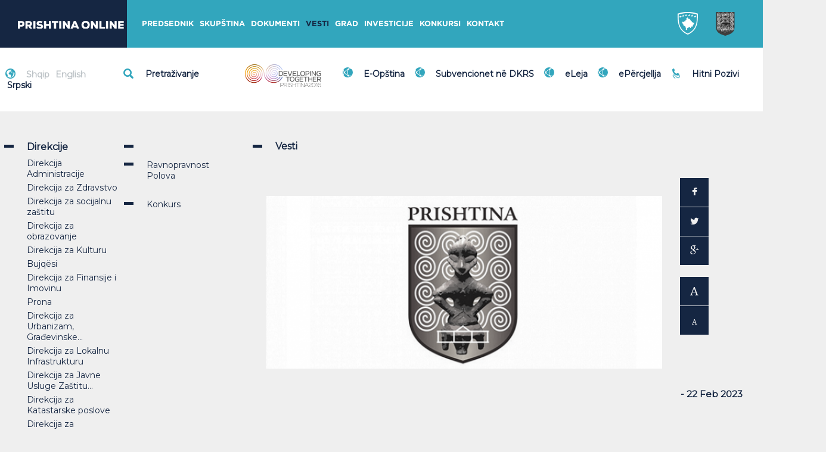

--- FILE ---
content_type: text/html; charset=UTF-8
request_url: https://prishtinaonline.com/sr/vesti/3830/thirrje-per-aplikim-shtepizat-e-librave-ne-hapesira-publike
body_size: 97315
content:





	
<!DOCTYPE html>
<!--[if lt IE 7]>
<html class="no-js lt-ie9 lt-ie8 lt-ie7"> <![endif]-->
<!--[if IE 7]>
<html class="no-js lt-ie9 lt-ie8"> <![endif]-->
<!--[if IE 8]>
<html class="no-js lt-ie9"> <![endif]-->
<!--[if gt IE 8]><!-->
<html class="no-js"> <!--<![endif]-->
<head>
	<meta charset="utf-8">
	<meta http-equiv="X-UA-Compatible" content="IE=edge,chrome=1">
	<title>Prishtina Online - </title>

	<meta property="og:site_name" content="Prishtina Online"/>
	<meta property="og:title" content="Prishtina Online - "/>
	<meta property="og:description" content=""/>
	<meta property="og:type" content="website"/>
	<meta property="og:url" content="https://prishtinaonline.com/sr/vesti/3830/"/>
	<meta property="og:image" content="https://prishtinaonline.com/uploads/logo-prishtina-750x400 (91).png"/>
	<meta name="theme-color" content="#152642">
	<meta name="twitter:card" content="summary">
	<meta name="twitter:title" content="Prishtina Online - ">
	<meta name="twitter:description" content="">

	<meta name="description" content="">
	<meta name="viewport" content="width=device-width, user-scalable=no, initial-scale=1.0, maximum-scale=1.0, minimum-scale=1.0"/>

	<meta name="mobile-web-app-capable" content="yes">
	<meta name="application-name" content="Prishtina Online">
	<meta name="apple-mobile-web-app-capable" content="yes">
	<meta name="apple-mobile-web-app-title" content="Prishtina Online">
	<link rel="apple-touch-icon" sizes="152x152" href="https://prishtinaonline.com/templates/includes/inc/img/apple-touch-icon-precomposed.png">
	<link rel="apple-touch-icon-precomposed" sizes="128x128" href="https://prishtinaonline.com/templates/includes/inc/img/chrome-icon.png">
	<link rel="canonical" href="http://prishtinaonline.com/">
	<link rel="stylesheet" href="https://prishtinaonline.com/templates/includes/inc/css/bootstrap.min.css">
	<link rel="stylesheet" href="https://prishtinaonline.com/templates/includes/inc/css/main.css">
	<link rel="stylesheet" href="https://prishtinaonline.com/templates/includes/inc/css/owl.carousel.css">
    <script src="https://www.google.com/recaptcha/api.js" async defer></script>
	<link href='//fonts.googleapis.com/css?family=Droid+Serif:400,700,400italic,700italic' rel='stylesheet' type='text/css'>
	<link href='https://fonts.googleapis.com/css?family=Montserrat' rel='stylesheet'>
	<link href="//maxcdn.bootstrapcdn.com/font-awesome/4.1.0/css/font-awesome.min.css" rel="stylesheet">
	<script src="https://prishtinaonline.com/templates/includes/inc/js/vendor/modernizr-2.6.2-respond-1.1.0.min.js"></script>
<script async src="https://pagead2.googlesyndication.com/pagead/js/adsbygoogle.js?client=ca-pub-8538992731132634"
     crossorigin="anonymous"></script>
</head>
<body class="">
<script>
	var homeBaseURL = 'https://prishtinaonline.com';
	var searchBaseURL = 'https://prishtinaonline.com/kerkimi';
</script>
<div id="entire-wrapper" class="ip-container">
	<!--[if lt IE 7]>
	<p class="browsehappy">
		You are using an <strong>outdated</strong> browser. Please <a href="http://browsehappy.com/">
		upgrade your browser</a> to improve your experience.
	</p>
	<![endif]-->

	<section class="loading">
	<svg id="loading-img" xmlns="http://www.w3.org/2000/svg" xml:space="preserve" height="62px" viewBox="0 0 48 62" width="48px" version="1.1" y="0px" x="0px" xmlns:xlink="http://www.w3.org/1999/xlink" enable-background="new 0 0 48 62"><path d="m0 0.028h48v40.43c-0.032 14.359-12.824 18.068-24 21.514-11.177-3.446-23.969-7.155-24-21.514v-40.43z" fill="#473C30"/><g fill="#fff"><path d="m18.831 2.219h-0.003l-0.082-0.005h-0.002-0.011c-0.267-0.014-0.533-0.006-0.795 0.02-0.265 0.027-0.522 0.074-0.771 0.138-1.293 0.331-2.437 1.142-3.244 2.254-0.667 0.917-0.92 1.986-1.174 3.061-0.232 0.982-0.466 1.969-1.029 2.776l-0.005 0.007 0.271 0.233-0.271-0.233c-0.141 0.201-0.292 0.389-0.45 0.561-0.159 0.174-0.332 0.339-0.514 0.492-0.93 0.777-2.104 1.217-3.348 1.153l-0.076-0.006h-0.001c-1.324-0.09-2.479-0.741-3.281-1.727-0.801-0.984-1.253-2.304-1.173-3.736v-0.002l0.007-0.103 0.001-0.01c0.025-0.34 0.086-0.667 0.176-0.978 0.092-0.313 0.213-0.612 0.361-0.891 0.764-1.439 2.23-2.384 3.844-2.302l0.066 0.004c1.086 0.075 2.034 0.608 2.692 1.417 0.656 0.807 1.027 1.888 0.963 3.061l-0.006 0.093h-0.001v0.01c-0.021 0.267-0.068 0.523-0.139 0.765-0.071 0.245-0.167 0.479-0.282 0.697-0.599 1.127-1.748 1.866-3.012 1.802l-0.052-0.001c-0.85-0.058-1.591-0.476-2.106-1.109-0.514-0.631-0.803-1.476-0.753-2.392l0.005-0.073 0.001-0.01c0.015-0.193 0.049-0.378 0.1-0.553 0.051-0.174 0.12-0.343 0.205-0.501 0.433-0.816 1.264-1.351 2.178-1.305l0.037 0.002c0.615 0.042 1.152 0.344 1.524 0.801 0.37 0.454 0.579 1.064 0.543 1.725l-0.004 0.053-0.001 0.009c-0.009 0.119-0.031 0.232-0.062 0.339-0.032 0.108-0.075 0.212-0.127 0.31-0.268 0.502-0.781 0.832-1.345 0.805l-0.025-0.002c-0.379-0.026-0.709-0.212-0.937-0.493-0.227-0.278-0.355-0.651-0.333-1.057l0.002-0.032h0.001l0.001-0.011h-0.001c0.003-0.043 0.011-0.085 0.023-0.124s0.028-0.079 0.049-0.116c0.104-0.191 0.299-0.316 0.514-0.307l0.011 0.001c0.143 0.01 0.267 0.079 0.352 0.184 0.083 0.102 0.13 0.24 0.122 0.388l-0.001 0.018 0.686 0.054 0.001-0.018v-0.002c0.021-0.363-0.095-0.698-0.298-0.949-0.201-0.248-0.491-0.412-0.821-0.434h-0.002l-0.012-0.001h-0.004c-0.475-0.024-0.909 0.253-1.137 0.676-0.045 0.082-0.082 0.172-0.11 0.269-0.03 0.094-0.048 0.193-0.057 0.295l-0.002 0.003-0.001 0.012v0.004l-0.002 0.037v0.004c-0.034 0.619 0.161 1.19 0.508 1.616 0.345 0.424 0.841 0.704 1.407 0.743h0.002l0.026 0.001h0.004c0.825 0.043 1.576-0.44 1.97-1.177 0.077-0.144 0.142-0.299 0.19-0.462 0.048-0.164 0.08-0.334 0.095-0.509v-0.017l0.004-0.056v-0.005c0.048-0.874-0.228-1.681-0.719-2.283-0.489-0.6-1.19-0.997-1.993-1.052h-0.003l-0.041-0.002h-0.003c-1.173-0.06-2.243 0.627-2.801 1.677-0.109 0.204-0.199 0.424-0.267 0.656-0.068 0.233-0.113 0.475-0.133 0.723v0.016l-0.005 0.076v0.004c-0.063 1.13 0.294 2.172 0.928 2.951 0.632 0.776 1.538 1.288 2.577 1.359h0.003l0.056 0.003h0.002c1.523 0.079 2.911-0.814 3.635-2.177 0.142-0.267 0.259-0.551 0.345-0.849 0.088-0.301 0.146-0.614 0.171-0.935v-0.001l0.001-0.011v-0.003l0.006-0.096v-0.004c0.077-1.386-0.36-2.665-1.138-3.619-0.776-0.953-1.888-1.581-3.163-1.669h-0.003l-0.07-0.004h-0.002c-1.873-0.097-3.579 1.003-4.468 2.677-0.174 0.327-0.316 0.677-0.423 1.043-0.107 0.368-0.178 0.753-0.208 1.147v0.002l-0.001 0.011c-0.002 0.022-0.004 0.059-0.006 0.119h-0.001c-0.091 1.644 0.428 3.16 1.349 4.291 0.919 1.129 2.238 1.874 3.75 1.977 0.016 0.001 0.045 0.003 0.088 0.005 1.409 0.073 2.738-0.425 3.791-1.305 0.203-0.17 0.397-0.356 0.581-0.557 0.186-0.202 0.357-0.415 0.512-0.636l-0.001-0.001 0.006-0.008 0.001-0.001c0.649-0.928 0.9-1.992 1.15-3.05 0.235-0.994 0.47-1.984 1.045-2.775 0.713-0.981 1.722-1.696 2.862-1.989 0.225-0.058 0.452-0.099 0.68-0.123 0.23-0.023 0.466-0.03 0.705-0.018h0.008l0.079 0.005c1.322 0.09 2.477 0.741 3.279 1.727 0.801 0.984 1.253 2.305 1.173 3.736l-0.007 0.104c-0.128 1.741-1.178 3.198-2.589 3.838-0.272 0.123-0.562 0.216-0.863 0.275-0.302 0.059-0.61 0.083-0.922 0.067h-0.008l-0.065-0.004c-1.086-0.074-2.034-0.609-2.693-1.418-0.658-0.808-1.028-1.892-0.963-3.067l0.006-0.086c0.101-1.362 0.922-2.503 2.028-3.005 0.211-0.096 0.438-0.169 0.675-0.216 0.236-0.046 0.479-0.065 0.722-0.053h0.008l0.053 0.003c0.851 0.059 1.592 0.476 2.107 1.11 0.513 0.63 0.803 1.476 0.753 2.393l-0.005 0.072c-0.072 0.984-0.666 1.809-1.466 2.172-0.153 0.069-0.316 0.122-0.489 0.156-0.172 0.034-0.347 0.048-0.521 0.04h-0.008l-0.038-0.002c-0.615-0.042-1.15-0.344-1.522-0.801-0.37-0.454-0.579-1.063-0.543-1.725l0.004-0.053c0.045-0.606 0.41-1.114 0.903-1.339 0.098-0.045 0.199-0.078 0.303-0.099s0.211-0.029 0.322-0.024h0.008l0.024 0.001c0.378 0.026 0.708 0.211 0.937 0.492 0.227 0.278 0.354 0.651 0.333 1.057l-0.003 0.034c-0.017 0.228-0.155 0.42-0.343 0.507-0.039 0.018-0.078 0.031-0.115 0.039-0.041 0.008-0.082 0.012-0.125 0.011h-0.005-0.011c-0.143-0.009-0.266-0.079-0.351-0.184-0.083-0.102-0.13-0.238-0.123-0.387l0.001-0.019-0.686-0.054-0.001 0.019v0.004c-0.021 0.362 0.095 0.696 0.298 0.946 0.201 0.248 0.49 0.411 0.82 0.434h0.003 0.014 0.006 0.01 0.002c0.092 0.003 0.183-0.004 0.271-0.022 0.091-0.019 0.177-0.047 0.256-0.084 0.417-0.193 0.727-0.629 0.765-1.15v-0.001l0.003-0.038v-0.004c0.034-0.618-0.161-1.189-0.508-1.615-0.345-0.424-0.841-0.704-1.407-0.743h-0.003l-0.029-0.001h-0.003-0.011-0.001c-0.16-0.007-0.318 0.006-0.472 0.036-0.154 0.031-0.303 0.079-0.442 0.144-0.725 0.331-1.263 1.083-1.328 1.983v0.003l-0.004 0.056v0.004c-0.049 0.875 0.228 1.682 0.718 2.284 0.488 0.601 1.189 0.996 1.992 1.051h0.003l0.041 0.003h0.003 0.01 0.002c0.23 0.011 0.455-0.006 0.669-0.049h0.002c0.214-0.042 0.425-0.112 0.629-0.204 1.03-0.469 1.797-1.538 1.891-2.816v-0.003l0.005-0.076v-0.004c0.063-1.13-0.294-2.173-0.928-2.952-0.632-0.776-1.539-1.289-2.578-1.359h-0.003l-0.055-0.003h-0.003-0.011c-0.299-0.015-0.59 0.007-0.869 0.063-0.279 0.055-0.553 0.144-0.816 0.263h-0.002c-1.337 0.607-2.33 1.992-2.452 3.649-0.001 0.018-0.004 0.047-0.006 0.101-0.077 1.387 0.36 2.666 1.138 3.621 0.775 0.953 1.889 1.581 3.164 1.668h0.003l0.067 0.004h0.003 0.011c0.367 0.018 0.725-0.009 1.069-0.076s0.68-0.177 1.003-0.323c1.645-0.745 2.866-2.446 3.017-4.481 0.002-0.022 0.004-0.061 0.007-0.12 0.092-1.643-0.427-3.159-1.348-4.29-0.92-1.13-2.239-1.875-3.751-1.978z"/><path d="m29.168 13.43c0.016 0.001 0.045 0.003 0.088 0.005 1.409 0.073 2.738-0.425 3.791-1.305 0.203-0.17 0.398-0.356 0.582-0.557 0.186-0.202 0.355-0.415 0.512-0.636l-0.002-0.001 0.006-0.008 0.002-0.001c0.648-0.928 0.9-1.992 1.15-3.05 0.234-0.994 0.469-1.984 1.044-2.775 0.714-0.981 1.722-1.696 2.862-1.989 0.225-0.058 0.452-0.099 0.68-0.123 0.23-0.023 0.467-0.03 0.705-0.018h0.008l0.078 0.005c1.324 0.09 2.478 0.741 3.28 1.727 0.802 0.984 1.253 2.305 1.173 3.736l-0.007 0.106c-0.128 1.741-1.177 3.198-2.589 3.838-0.271 0.123-0.561 0.216-0.863 0.275-0.301 0.059-0.61 0.083-0.922 0.067h-0.008l-0.064-0.004c-1.088-0.074-2.035-0.609-2.694-1.418-0.657-0.808-1.028-1.892-0.963-3.067l0.007-0.086c0.1-1.362 0.922-2.503 2.027-3.005 0.211-0.096 0.438-0.169 0.675-0.216 0.236-0.046 0.479-0.065 0.722-0.053h0.008l0.053 0.003c0.85 0.059 1.592 0.476 2.107 1.11 0.514 0.63 0.803 1.476 0.753 2.393l-0.005 0.072c-0.072 0.984-0.666 1.809-1.466 2.172-0.153 0.069-0.317 0.122-0.489 0.156s-0.347 0.048-0.521 0.04h-0.008l-0.039-0.002c-0.613-0.042-1.149-0.344-1.521-0.801-0.369-0.454-0.578-1.063-0.543-1.725l0.004-0.053c0.045-0.606 0.41-1.114 0.903-1.339 0.098-0.045 0.199-0.078 0.303-0.099s0.212-0.029 0.322-0.024h0.008l0.024 0.001c0.379 0.026 0.708 0.211 0.937 0.492 0.227 0.278 0.354 0.651 0.333 1.057l-0.002 0.034c-0.018 0.228-0.156 0.42-0.344 0.507-0.039 0.018-0.078 0.031-0.115 0.039-0.041 0.008-0.082 0.012-0.125 0.011h-0.005-0.011c-0.143-0.009-0.266-0.079-0.351-0.184-0.083-0.102-0.13-0.238-0.123-0.387h0.001v-0.02l-0.686-0.054-0.001 0.019v0.004c-0.021 0.362 0.095 0.696 0.298 0.946 0.201 0.248 0.49 0.411 0.82 0.434h0.004 0.014 0.005 0.011 0.001c0.093 0.003 0.183-0.004 0.271-0.022 0.092-0.019 0.177-0.047 0.256-0.084 0.418-0.193 0.727-0.629 0.766-1.15v-0.002l0.002-0.038v-0.004c0.035-0.618-0.161-1.189-0.508-1.615-0.346-0.424-0.84-0.704-1.406-0.743h-0.004l-0.028-0.001h-0.003-0.011-0.001c-0.16-0.007-0.318 0.006-0.472 0.036-0.154 0.031-0.303 0.079-0.442 0.144-0.725 0.331-1.262 1.083-1.328 1.983v0.003l-0.004 0.055v0.004c-0.049 0.875 0.228 1.682 0.718 2.284 0.488 0.601 1.189 0.996 1.993 1.051h0.002l0.041 0.003h0.002 0.012 0.001c0.23 0.011 0.455-0.006 0.669-0.049h0.002c0.215-0.042 0.426-0.112 0.629-0.204 1.031-0.469 1.797-1.538 1.891-2.816v-0.002l0.005-0.076v-0.004c0.063-1.13-0.294-2.173-0.928-2.952-0.632-0.776-1.539-1.289-2.578-1.359h-0.003l-0.056-0.004h-0.002-0.012c-0.299-0.015-0.59 0.007-0.869 0.063-0.279 0.055-0.553 0.144-0.816 0.263h-0.002c-1.336 0.607-2.33 1.992-2.452 3.649-0.001 0.018-0.003 0.047-0.006 0.101-0.077 1.387 0.36 2.666 1.138 3.621 0.775 0.953 1.889 1.581 3.164 1.668h0.003l0.067 0.004h0.004 0.01c0.367 0.018 0.725-0.009 1.069-0.076 0.343-0.067 0.68-0.177 1.003-0.323 1.645-0.745 2.867-2.446 3.017-4.481 0.001-0.022 0.004-0.061 0.007-0.12 0.092-1.643-0.427-3.159-1.348-4.29-0.919-1.129-2.238-1.874-3.75-1.977h-0.002l-0.082-0.005h-0.003-0.011c-0.267-0.014-0.533-0.006-0.796 0.02-0.265 0.027-0.522 0.074-0.771 0.138-1.292 0.331-2.437 1.142-3.244 2.254-0.667 0.917-0.919 1.986-1.174 3.061-0.231 0.982-0.466 1.969-1.029 2.776h0.001l-0.006 0.007 0.271 0.233-0.272-0.233c-0.142 0.201-0.292 0.389-0.45 0.561-0.16 0.174-0.332 0.339-0.514 0.492-0.93 0.777-2.104 1.217-3.348 1.153l-0.074-0.005h-0.002c-1.322-0.09-2.477-0.741-3.28-1.727-0.802-0.984-1.253-2.305-1.173-3.736v-0.003l0.007-0.103 0.001-0.01c0.025-0.34 0.086-0.667 0.176-0.978 0.092-0.313 0.213-0.612 0.361-0.891 0.764-1.439 2.23-2.384 3.844-2.302l0.066 0.004c1.086 0.075 2.033 0.608 2.693 1.417 0.656 0.807 1.025 1.888 0.962 3.061l-0.007 0.093v0.01c-0.021 0.267-0.068 0.523-0.139 0.765-0.07 0.245-0.166 0.479-0.283 0.697-0.598 1.127-1.747 1.866-3.01 1.802l-0.053-0.003c-0.851-0.058-1.592-0.476-2.107-1.109-0.514-0.63-0.803-1.475-0.753-2.392l0.005-0.073 0.001-0.01c0.015-0.193 0.049-0.378 0.101-0.553 0.051-0.174 0.119-0.343 0.205-0.501 0.434-0.815 1.264-1.35 2.178-1.305l0.037 0.002c0.615 0.042 1.15 0.344 1.523 0.801 0.37 0.454 0.578 1.064 0.543 1.725l-0.004 0.053v0.008c-0.01 0.119-0.031 0.233-0.063 0.339-0.032 0.108-0.075 0.212-0.127 0.31-0.269 0.502-0.781 0.832-1.346 0.805l-0.024-0.001c-0.379-0.025-0.708-0.211-0.938-0.492-0.227-0.278-0.354-0.652-0.333-1.057l0.002-0.032h0.001l0.001-0.011h-0.001c0.003-0.042 0.012-0.084 0.023-0.124s0.028-0.079 0.049-0.116c0.103-0.191 0.3-0.316 0.515-0.307l0.012 0.001c0.142 0.01 0.266 0.079 0.351 0.184 0.083 0.102 0.13 0.24 0.122 0.388v0.018l0.686 0.054v-0.019c0.021-0.363-0.094-0.698-0.297-0.949-0.201-0.248-0.49-0.412-0.822-0.434l-0.014-0.001h-0.004c-0.475-0.024-0.908 0.253-1.137 0.676-0.045 0.082-0.082 0.172-0.111 0.269-0.027 0.095-0.047 0.194-0.056 0.296l-0.001 0.003-0.001 0.011v0.004l-0.002 0.036v0.004c-0.035 0.619 0.16 1.19 0.508 1.616 0.346 0.424 0.84 0.704 1.408 0.743h0.001l0.026 0.001h0.004c0.825 0.043 1.576-0.44 1.971-1.177 0.076-0.144 0.141-0.299 0.188-0.462 0.048-0.164 0.081-0.334 0.095-0.509v-0.016l0.004-0.056v-0.005c0.049-0.874-0.227-1.682-0.717-2.283s-1.191-0.997-1.994-1.052h-0.003l-0.04-0.002h-0.004c-1.174-0.061-2.243 0.627-2.801 1.676-0.109 0.205-0.199 0.424-0.268 0.657-0.068 0.233-0.113 0.475-0.133 0.723v0.016l-0.006 0.076v0.004c-0.063 1.13 0.295 2.172 0.928 2.951 0.633 0.776 1.539 1.288 2.578 1.359h0.003l0.056 0.003h0.002c1.523 0.079 2.912-0.814 3.635-2.177 0.143-0.267 0.258-0.551 0.346-0.849 0.088-0.301 0.146-0.614 0.17-0.935v-0.001l0.001-0.011v-0.003l0.006-0.096v-0.004c0.077-1.386-0.36-2.665-1.138-3.619-0.775-0.953-1.888-1.581-3.162-1.668h-0.004l-0.068-0.004h-0.004c-1.872-0.097-3.578 1.002-4.467 2.677-0.174 0.327-0.316 0.676-0.423 1.042-0.106 0.369-0.179 0.753-0.208 1.147v0.002l-0.001 0.011c-0.001 0.022-0.004 0.059-0.007 0.119-0.092 1.644 0.427 3.16 1.348 4.291 0.919 1.129 2.238 1.874 3.75 1.977z"/><path d="m18.831 13.712h-0.003l-0.082-0.005h-0.002l-0.011-0.001c-0.268-0.013-0.533-0.005-0.796 0.021-0.265 0.027-0.522 0.073-0.771 0.137-1.293 0.332-2.437 1.142-3.244 2.254-0.667 0.916-0.92 1.986-1.174 3.061-0.232 0.981-0.466 1.969-1.029 2.775l-0.005 0.007 0.271 0.233-0.271-0.233c-0.141 0.201-0.292 0.388-0.45 0.561-0.159 0.174-0.332 0.339-0.514 0.492-0.93 0.777-2.104 1.217-3.348 1.153l-0.074-0.005h-0.002c-1.324-0.09-2.479-0.741-3.281-1.727-0.801-0.984-1.253-2.305-1.173-3.737v-0.001l0.007-0.103 0.001-0.01c0.025-0.34 0.086-0.668 0.176-0.978 0.092-0.313 0.213-0.612 0.361-0.891 0.764-1.439 2.23-2.384 3.844-2.302l0.066 0.004c1.086 0.075 2.034 0.608 2.692 1.417 0.656 0.807 1.027 1.888 0.963 3.061l-0.006 0.093h-0.001v0.01c-0.021 0.267-0.068 0.523-0.139 0.765-0.071 0.245-0.167 0.479-0.282 0.697-0.599 1.127-1.748 1.866-3.012 1.802h-0.052c-0.85-0.058-1.591-0.476-2.106-1.109-0.514-0.63-0.803-1.476-0.753-2.392l0.005-0.073 0.001-0.01c0.015-0.193 0.049-0.378 0.1-0.552s0.12-0.343 0.205-0.502c0.434-0.815 1.265-1.35 2.179-1.304l0.037 0.002c0.615 0.042 1.151 0.344 1.523 0.801 0.37 0.454 0.579 1.064 0.543 1.725l-0.004 0.052-0.001 0.008c-0.009 0.119-0.03 0.233-0.062 0.34-0.032 0.108-0.075 0.212-0.127 0.31-0.269 0.502-0.781 0.832-1.346 0.805l-0.024-0.002c-0.379-0.026-0.709-0.211-0.938-0.493-0.227-0.278-0.354-0.651-0.333-1.057l0.002-0.032h0.001l0.001-0.012c0.004-0.043 0.012-0.084 0.023-0.124 0.012-0.039 0.028-0.078 0.049-0.116 0.104-0.191 0.299-0.316 0.514-0.307h0.012c0.143 0.01 0.267 0.079 0.352 0.184 0.083 0.103 0.13 0.24 0.122 0.389l-0.001 0.018 0.686 0.054 0.002-0.018v-0.003c0.021-0.363-0.095-0.699-0.298-0.949-0.201-0.248-0.491-0.412-0.821-0.434h-0.004l-0.013-0.001h-0.003c-0.475-0.024-0.908 0.252-1.137 0.676-0.045 0.082-0.082 0.172-0.11 0.268-0.03 0.096-0.048 0.196-0.057 0.299l-0.002 0.003-0.001 0.012v0.004l-0.002 0.036v0.004c-0.034 0.619 0.161 1.189 0.508 1.616 0.345 0.424 0.841 0.704 1.407 0.743h0.002l0.026 0.001h0.004c0.825 0.042 1.576-0.44 1.97-1.177 0.077-0.145 0.142-0.299 0.189-0.462 0.048-0.164 0.08-0.335 0.095-0.509v-0.018l0.004-0.056v-0.004c0.049-0.875-0.228-1.682-0.718-2.284-0.489-0.601-1.19-0.997-1.993-1.051h-0.003l-0.041-0.002h-0.003c-1.174-0.06-2.243 0.627-2.802 1.677-0.108 0.205-0.198 0.424-0.267 0.657-0.068 0.233-0.113 0.475-0.133 0.722v0.015l-0.005 0.076v0.004c-0.063 1.13 0.294 2.172 0.928 2.951 0.632 0.776 1.538 1.288 2.577 1.359h0.003l0.056 0.003h0.002c1.523 0.079 2.911-0.815 3.635-2.177 0.142-0.267 0.259-0.551 0.345-0.849 0.088-0.301 0.146-0.614 0.171-0.935v-0.002l0.001-0.011v-0.003l0.006-0.096v-0.004c0.077-1.387-0.36-2.666-1.138-3.62-0.775-0.952-1.888-1.58-3.162-1.667h-0.003l-0.07-0.004h-0.002c-1.873-0.097-3.579 1.002-4.468 2.677-0.174 0.327-0.316 0.676-0.423 1.042-0.107 0.369-0.179 0.754-0.208 1.148v0.001l-0.001 0.011c-0.002 0.022-0.004 0.059-0.007 0.119-0.091 1.644 0.428 3.16 1.349 4.291 0.919 1.129 2.238 1.874 3.75 1.977 0.016 0.001 0.045 0.002 0.088 0.004 1.409 0.073 2.738-0.424 3.791-1.305 0.203-0.17 0.397-0.356 0.581-0.557 0.186-0.203 0.357-0.415 0.512-0.636l-0.001-0.001 0.006-0.008 0.001-0.001c0.649-0.928 0.9-1.992 1.15-3.05 0.235-0.995 0.47-1.984 1.045-2.775 0.713-0.981 1.722-1.696 2.862-1.989 0.225-0.058 0.452-0.099 0.68-0.123 0.23-0.023 0.466-0.03 0.705-0.019l0.008 0.001 0.079 0.004c1.322 0.09 2.477 0.741 3.279 1.727 0.801 0.984 1.253 2.305 1.173 3.736l-0.007 0.105c-0.128 1.741-1.178 3.198-2.589 3.837-0.272 0.123-0.562 0.216-0.863 0.275s-0.61 0.083-0.922 0.068h-0.008l-0.065-0.004c-1.086-0.075-2.034-0.609-2.693-1.418-0.658-0.808-1.028-1.892-0.963-3.067l0.006-0.086c0.101-1.363 0.922-2.503 2.028-3.005 0.211-0.096 0.438-0.168 0.675-0.215 0.236-0.046 0.479-0.065 0.722-0.054h0.008l0.053 0.003c0.851 0.058 1.592 0.476 2.107 1.109 0.513 0.631 0.803 1.476 0.753 2.393l-0.005 0.072c-0.072 0.984-0.666 1.809-1.466 2.173-0.153 0.069-0.316 0.122-0.489 0.156-0.172 0.034-0.347 0.048-0.521 0.04h-0.008l-0.038-0.002c-0.615-0.042-1.15-0.344-1.522-0.801-0.37-0.454-0.579-1.063-0.543-1.725l0.004-0.053c0.045-0.606 0.41-1.115 0.903-1.339 0.098-0.045 0.199-0.078 0.303-0.099s0.211-0.029 0.322-0.024h0.008l0.024 0.001c0.378 0.026 0.708 0.211 0.937 0.492 0.227 0.278 0.354 0.651 0.333 1.056l-0.003 0.035c-0.017 0.228-0.155 0.42-0.343 0.507-0.039 0.018-0.078 0.031-0.115 0.039-0.041 0.008-0.082 0.012-0.125 0.011h-0.005-0.011c-0.143-0.01-0.266-0.079-0.351-0.183-0.083-0.102-0.13-0.239-0.123-0.387l0.001-0.019-0.686-0.053-0.001 0.019v0.004c-0.021 0.362 0.095 0.696 0.298 0.946 0.201 0.248 0.49 0.411 0.82 0.434h0.003l0.014 0.001h0.006 0.01 0.002c0.092 0.003 0.183-0.004 0.271-0.022 0.091-0.019 0.177-0.047 0.256-0.083 0.417-0.193 0.727-0.629 0.765-1.151v-0.003l0.003-0.037v-0.004c0.034-0.618-0.161-1.189-0.508-1.615-0.345-0.424-0.841-0.704-1.407-0.742h-0.003l-0.026-0.001h-0.003-0.011-0.001c-0.16-0.007-0.318 0.005-0.472 0.036s-0.303 0.079-0.442 0.143c-0.725 0.331-1.263 1.083-1.328 1.983v0.003l-0.004 0.056v0.004c-0.049 0.875 0.228 1.681 0.718 2.284 0.488 0.6 1.189 0.996 1.992 1.051h0.003l0.041 0.003h0.015c0.23 0.011 0.455-0.006 0.669-0.048h0.002c0.214-0.042 0.425-0.112 0.629-0.204 1.03-0.469 1.797-1.538 1.891-2.816v-0.003l0.005-0.075v-0.004c0.063-1.13-0.294-2.174-0.928-2.952-0.632-0.776-1.539-1.289-2.578-1.36h-0.003l-0.055-0.003h-0.003l-0.011-0.001c-0.299-0.014-0.59 0.008-0.869 0.063s-0.553 0.145-0.816 0.264h-0.002c-1.337 0.607-2.33 1.992-2.452 3.649-0.001 0.018-0.004 0.047-0.006 0.101-0.077 1.387 0.36 2.667 1.138 3.622 0.775 0.953 1.889 1.581 3.164 1.668h0.003l0.067 0.004h0.003 0.011c0.367 0.018 0.725-0.009 1.069-0.077 0.344-0.067 0.68-0.176 1.003-0.323 1.645-0.746 2.866-2.446 3.017-4.481 0.002-0.022 0.004-0.061 0.007-0.12 0.092-1.643-0.427-3.16-1.348-4.29-0.923-1.13-2.242-1.875-3.754-1.978z"/><path d="m40.715 13.712h-0.002l-0.082-0.005h-0.003l-0.011-0.001c-0.268-0.013-0.533-0.005-0.796 0.021-0.265 0.027-0.522 0.073-0.771 0.137-1.292 0.332-2.437 1.142-3.244 2.254-0.667 0.916-0.919 1.986-1.174 3.061-0.231 0.981-0.466 1.969-1.029 2.775h0.001l-0.006 0.007 0.271 0.233-0.272-0.233c-0.142 0.201-0.292 0.388-0.45 0.561-0.16 0.174-0.332 0.339-0.514 0.492-0.93 0.777-2.104 1.217-3.348 1.153l-0.074-0.005h-0.002c-1.322-0.09-2.477-0.741-3.28-1.727-0.802-0.984-1.253-2.305-1.173-3.737v-0.001l0.007-0.103 0.001-0.01c0.025-0.34 0.086-0.668 0.176-0.978 0.092-0.313 0.213-0.612 0.361-0.891 0.764-1.439 2.23-2.384 3.844-2.302l0.066 0.004c1.086 0.075 2.033 0.608 2.693 1.417 0.656 0.807 1.025 1.888 0.962 3.061l-0.007 0.093v0.01c-0.021 0.267-0.068 0.523-0.139 0.765-0.07 0.245-0.166 0.479-0.283 0.697-0.598 1.127-1.747 1.866-3.01 1.802l-0.053-0.003c-0.851-0.058-1.592-0.476-2.107-1.109-0.514-0.63-0.803-1.476-0.753-2.392l0.005-0.073 0.001-0.01c0.015-0.193 0.049-0.378 0.101-0.552 0.051-0.174 0.119-0.343 0.205-0.502 0.434-0.815 1.264-1.35 2.178-1.304l0.037 0.002c0.615 0.042 1.15 0.344 1.523 0.801 0.37 0.454 0.578 1.064 0.543 1.725l-0.003 0.055v0.008c-0.01 0.119-0.031 0.233-0.063 0.34-0.032 0.108-0.075 0.212-0.127 0.31-0.269 0.502-0.781 0.832-1.346 0.805l-0.024-0.001c-0.379-0.026-0.708-0.211-0.938-0.493-0.227-0.278-0.354-0.651-0.333-1.057l0.002-0.032h0.001l0.001-0.012h-0.001c0.003-0.043 0.012-0.084 0.023-0.124 0.012-0.039 0.028-0.078 0.049-0.116 0.103-0.191 0.3-0.316 0.515-0.307h0.012c0.142 0.01 0.266 0.079 0.351 0.184 0.083 0.103 0.13 0.24 0.122 0.389v0.018l0.686 0.054v-0.021c0.021-0.363-0.094-0.699-0.297-0.949-0.201-0.248-0.49-0.412-0.822-0.434h-0.015-0.004c-0.475-0.024-0.908 0.252-1.137 0.676-0.045 0.082-0.082 0.172-0.111 0.268-0.027 0.095-0.047 0.194-0.056 0.297l-0.001 0.003-0.002 0.012v0.004l-0.002 0.036v0.004c-0.035 0.619 0.16 1.189 0.508 1.616 0.346 0.424 0.84 0.704 1.408 0.743h0.001l0.026 0.001h0.004c0.825 0.042 1.576-0.44 1.971-1.177 0.076-0.145 0.141-0.299 0.188-0.462 0.048-0.164 0.081-0.335 0.095-0.509v-0.018l0.004-0.056v-0.004c0.049-0.875-0.227-1.682-0.717-2.284-0.49-0.601-1.191-0.997-1.994-1.051h-0.003l-0.04-0.002h-0.004c-1.174-0.06-2.243 0.627-2.801 1.677-0.109 0.205-0.199 0.424-0.268 0.657-0.068 0.233-0.113 0.475-0.133 0.722v0.015l-0.006 0.076v0.004c-0.063 1.13 0.295 2.172 0.928 2.951 0.633 0.776 1.539 1.288 2.578 1.359h0.003l0.056 0.003h0.002c1.523 0.079 2.912-0.815 3.635-2.177 0.143-0.267 0.258-0.551 0.346-0.849 0.088-0.301 0.146-0.614 0.17-0.935v-0.002l0.001-0.011v-0.003l0.006-0.096v-0.004c0.077-1.387-0.36-2.666-1.138-3.62-0.775-0.952-1.888-1.58-3.162-1.667h-0.004l-0.068-0.004h-0.004c-1.872-0.097-3.578 1.002-4.467 2.677-0.174 0.327-0.316 0.676-0.423 1.042-0.106 0.369-0.179 0.754-0.208 1.148v0.001l-0.001 0.011c-0.001 0.022-0.004 0.059-0.007 0.119-0.092 1.644 0.427 3.16 1.348 4.291 0.919 1.129 2.238 1.874 3.75 1.977 0.016 0.001 0.045 0.002 0.088 0.004 1.409 0.073 2.738-0.424 3.791-1.305 0.203-0.17 0.398-0.356 0.582-0.557 0.186-0.203 0.355-0.415 0.512-0.636l-0.002-0.001 0.006-0.008 0.002-0.001c0.648-0.928 0.9-1.992 1.15-3.05 0.234-0.995 0.469-1.984 1.044-2.775 0.714-0.981 1.722-1.696 2.862-1.989 0.225-0.058 0.452-0.099 0.68-0.123 0.23-0.023 0.467-0.03 0.705-0.019l0.008 0.001 0.078 0.004c1.324 0.09 2.478 0.741 3.28 1.727 0.802 0.984 1.253 2.305 1.173 3.736l-0.007 0.105c-0.128 1.741-1.177 3.198-2.589 3.837-0.271 0.123-0.561 0.216-0.863 0.275-0.301 0.059-0.61 0.083-0.922 0.068h-0.008l-0.064-0.004c-1.088-0.075-2.035-0.609-2.694-1.418-0.657-0.808-1.028-1.892-0.963-3.067l0.007-0.086c0.1-1.363 0.922-2.503 2.027-3.005 0.211-0.096 0.438-0.168 0.675-0.215 0.236-0.046 0.479-0.065 0.722-0.054h0.008l0.053 0.003c0.85 0.058 1.592 0.476 2.107 1.109 0.514 0.631 0.803 1.476 0.753 2.393l-0.005 0.072c-0.072 0.984-0.666 1.809-1.466 2.173-0.153 0.069-0.317 0.122-0.489 0.156s-0.347 0.048-0.521 0.04h-0.008l-0.039-0.002c-0.613-0.042-1.149-0.344-1.521-0.801-0.369-0.454-0.578-1.063-0.543-1.725l0.004-0.053c0.045-0.606 0.41-1.115 0.903-1.339 0.098-0.045 0.199-0.078 0.303-0.099s0.212-0.029 0.322-0.024h0.008l0.024 0.001c0.379 0.026 0.708 0.211 0.937 0.492 0.227 0.278 0.354 0.651 0.333 1.056l-0.002 0.035c-0.018 0.228-0.156 0.42-0.344 0.507-0.039 0.018-0.078 0.031-0.115 0.039-0.041 0.008-0.082 0.012-0.125 0.011h-0.005-0.011c-0.143-0.01-0.266-0.079-0.351-0.183-0.083-0.102-0.13-0.239-0.123-0.387h0.001v-0.019l-0.685-0.05-0.001 0.019v0.004c-0.021 0.362 0.095 0.696 0.298 0.946 0.201 0.248 0.49 0.411 0.82 0.434h0.004l0.014 0.001h0.005 0.011 0.001c0.093 0.003 0.183-0.004 0.271-0.022 0.092-0.019 0.177-0.047 0.256-0.083 0.418-0.193 0.727-0.629 0.766-1.151v-0.003l0.002-0.037v-0.004c0.035-0.618-0.161-1.189-0.508-1.615-0.346-0.424-0.84-0.704-1.406-0.742h-0.004l-0.026-0.001h-0.003-0.011-0.001c-0.16-0.007-0.318 0.005-0.472 0.036s-0.303 0.079-0.442 0.143c-0.725 0.331-1.262 1.083-1.328 1.983v0.003l-0.004 0.056v0.004c-0.049 0.875 0.228 1.681 0.718 2.284 0.488 0.6 1.189 0.996 1.993 1.051h0.002l0.041 0.003h0.015c0.23 0.011 0.455-0.006 0.669-0.048h0.002c0.215-0.042 0.426-0.112 0.629-0.204 1.031-0.469 1.797-1.538 1.891-2.816v-0.003l0.005-0.075v-0.004c0.063-1.13-0.294-2.174-0.928-2.952-0.632-0.776-1.539-1.289-2.578-1.36h-0.003l-0.058-0.007h-0.002l-0.012-0.001c-0.299-0.014-0.59 0.008-0.869 0.063s-0.553 0.145-0.816 0.264h-0.002c-1.336 0.607-2.33 1.992-2.452 3.649-0.001 0.018-0.003 0.047-0.006 0.101-0.077 1.387 0.36 2.667 1.138 3.622 0.775 0.953 1.889 1.581 3.164 1.668h0.003l0.067 0.004h0.004 0.01c0.367 0.018 0.725-0.009 1.069-0.077 0.343-0.067 0.68-0.176 1.003-0.323 1.645-0.746 2.867-2.446 3.017-4.481 0.001-0.022 0.004-0.061 0.007-0.12 0.092-1.643-0.427-3.16-1.348-4.29-0.919-1.129-2.238-1.874-3.75-1.977z"/><path d="m18.831 25.205h-0.003l-0.082-0.005h-0.002l-0.011-0.001c-0.268-0.013-0.533-0.006-0.796 0.021-0.265 0.027-0.522 0.073-0.771 0.138-1.293 0.331-2.437 1.141-3.244 2.253-0.667 0.917-0.92 1.986-1.174 3.061-0.232 0.982-0.466 1.969-1.029 2.775l-0.005 0.008 0.271 0.233-0.271-0.233c-0.141 0.201-0.292 0.389-0.45 0.561-0.159 0.175-0.332 0.339-0.514 0.492-0.93 0.777-2.104 1.217-3.348 1.152l-0.074-0.005h-0.002c-1.324-0.09-2.479-0.74-3.281-1.727-0.801-0.984-1.253-2.305-1.173-3.737v-0.001l0.007-0.103 0.001-0.01c0.025-0.341 0.086-0.668 0.176-0.978 0.092-0.313 0.213-0.611 0.361-0.891 0.764-1.439 2.23-2.384 3.844-2.301l0.066 0.004c1.086 0.075 2.034 0.609 2.692 1.418 0.656 0.807 1.027 1.888 0.963 3.061l-0.006 0.092h-0.001v0.01c-0.021 0.267-0.068 0.522-0.139 0.765-0.071 0.245-0.167 0.479-0.282 0.697-0.599 1.127-1.748 1.866-3.012 1.802l-0.052-0.001c-0.85-0.059-1.591-0.477-2.106-1.109-0.514-0.631-0.803-1.476-0.753-2.392l0.005-0.073 0.001-0.01c0.015-0.193 0.049-0.378 0.1-0.552 0.051-0.175 0.12-0.343 0.205-0.502 0.434-0.815 1.265-1.35 2.179-1.305l0.037 0.002c0.615 0.042 1.151 0.344 1.523 0.801 0.37 0.455 0.579 1.064 0.543 1.725l-0.004 0.053-0.001 0.008c-0.009 0.119-0.03 0.233-0.062 0.34-0.032 0.108-0.075 0.212-0.127 0.31-0.269 0.502-0.781 0.833-1.346 0.805l-0.024-0.002c-0.379-0.026-0.709-0.211-0.938-0.493-0.227-0.278-0.354-0.652-0.333-1.057l0.002-0.032h0.001l0.001-0.011h-0.001c0.004-0.042 0.012-0.084 0.023-0.124 0.012-0.039 0.028-0.078 0.049-0.116 0.104-0.191 0.299-0.316 0.514-0.307l0.012 0.001c0.143 0.009 0.267 0.079 0.352 0.184 0.083 0.103 0.13 0.24 0.122 0.389l-0.001 0.018 0.686 0.053 0.002-0.018v-0.003c0.021-0.363-0.095-0.698-0.298-0.948-0.201-0.248-0.491-0.412-0.821-0.435h-0.003-0.013-0.003c-0.475-0.024-0.908 0.252-1.137 0.676-0.045 0.082-0.082 0.172-0.11 0.268-0.029 0.095-0.048 0.194-0.057 0.297l-0.002 0.003-0.001 0.011v0.005l-0.002 0.036v0.004c-0.034 0.619 0.161 1.189 0.508 1.616 0.345 0.424 0.841 0.704 1.407 0.743h0.002l0.026 0.001h0.004c0.825 0.042 1.576-0.44 1.97-1.177 0.077-0.145 0.142-0.299 0.189-0.462 0.048-0.164 0.08-0.335 0.095-0.509v-0.017l0.004-0.056v-0.004c0.049-0.875-0.228-1.682-0.718-2.284-0.489-0.601-1.19-0.997-1.993-1.051h-0.003l-0.041-0.002h-0.003c-1.174-0.061-2.243 0.627-2.802 1.677-0.108 0.204-0.198 0.424-0.267 0.657s-0.112 0.473-0.132 0.721v0.016l-0.005 0.076v0.004c-0.063 1.13 0.294 2.172 0.928 2.951 0.632 0.775 1.538 1.287 2.577 1.359h0.003l0.056 0.003h0.002c1.523 0.079 2.911-0.815 3.635-2.177 0.142-0.268 0.259-0.552 0.345-0.85 0.088-0.301 0.146-0.614 0.171-0.935v-0.002l0.001-0.011v-0.003l0.006-0.095v-0.004c0.077-1.386-0.36-2.665-1.138-3.619-0.775-0.952-1.888-1.58-3.162-1.668h-0.004l-0.07-0.004h-0.002c-1.873-0.097-3.579 1.002-4.468 2.677-0.174 0.327-0.316 0.677-0.423 1.042-0.107 0.369-0.179 0.753-0.208 1.148v0.001l-0.001 0.011c-0.002 0.022-0.004 0.059-0.007 0.119-0.091 1.644 0.428 3.16 1.349 4.291 0.919 1.13 2.238 1.875 3.75 1.978 0.016 0.001 0.045 0.003 0.088 0.005 1.409 0.073 2.738-0.425 3.791-1.305 0.203-0.17 0.397-0.356 0.581-0.557 0.186-0.203 0.357-0.415 0.512-0.637h-0.001l0.006-0.008 0.001-0.002c0.649-0.928 0.9-1.992 1.15-3.05 0.235-0.994 0.47-1.983 1.045-2.775 0.713-0.981 1.722-1.696 2.862-1.989 0.225-0.058 0.452-0.099 0.68-0.122 0.23-0.023 0.466-0.03 0.705-0.019h0.008l0.079 0.005c1.322 0.09 2.477 0.741 3.279 1.727 0.801 0.984 1.253 2.304 1.173 3.736l-0.007 0.104c-0.128 1.742-1.178 3.198-2.589 3.838-0.272 0.123-0.562 0.216-0.863 0.275-0.302 0.059-0.61 0.082-0.922 0.067l-0.008-0.001-0.065-0.004c-1.086-0.074-2.034-0.608-2.693-1.418-0.658-0.809-1.028-1.892-0.963-3.067l0.006-0.086c0.101-1.363 0.922-2.503 2.028-3.005 0.211-0.096 0.438-0.168 0.675-0.215 0.236-0.046 0.479-0.065 0.722-0.054h0.008l0.053 0.003c0.851 0.058 1.592 0.476 2.107 1.109 0.513 0.631 0.803 1.476 0.753 2.393l-0.005 0.072c-0.072 0.984-0.666 1.809-1.466 2.172-0.153 0.069-0.316 0.122-0.489 0.157-0.172 0.033-0.347 0.047-0.521 0.039h-0.008l-0.038-0.003c-0.615-0.042-1.15-0.344-1.522-0.801-0.37-0.454-0.579-1.063-0.543-1.725l0.004-0.053c0.045-0.606 0.41-1.115 0.903-1.34 0.098-0.044 0.199-0.078 0.303-0.099s0.211-0.029 0.322-0.024h0.008l0.024 0.002c0.378 0.025 0.708 0.211 0.937 0.492 0.227 0.278 0.354 0.651 0.333 1.056l-0.003 0.034c-0.017 0.228-0.155 0.42-0.343 0.507-0.039 0.018-0.078 0.031-0.115 0.039-0.041 0.008-0.082 0.012-0.125 0.011l-0.005-0.001-0.011-0.001c-0.143-0.01-0.266-0.079-0.351-0.184-0.083-0.102-0.13-0.238-0.123-0.387l0.001-0.019-0.686-0.054-0.001 0.019v0.004c-0.021 0.362 0.095 0.696 0.298 0.946 0.201 0.248 0.49 0.411 0.82 0.434h0.003l0.014 0.001h0.006l0.01 0.001h0.002c0.092 0.003 0.183-0.005 0.271-0.023 0.091-0.018 0.177-0.047 0.256-0.083 0.417-0.193 0.727-0.63 0.765-1.151v-0.003l0.003-0.037v-0.004c0.034-0.619-0.161-1.189-0.508-1.615-0.345-0.424-0.841-0.704-1.407-0.742h-0.003l-0.026-0.002h-0.003-0.011-0.001c-0.16-0.007-0.318 0.006-0.472 0.036-0.154 0.031-0.303 0.08-0.442 0.144-0.725 0.331-1.263 1.083-1.328 1.983v0.003l-0.004 0.056v0.004c-0.049 0.875 0.228 1.681 0.718 2.284 0.488 0.601 1.189 0.996 1.992 1.051h0.003l0.041 0.003h0.015c0.23 0.012 0.455-0.006 0.669-0.049h0.002c0.214-0.042 0.425-0.111 0.629-0.204 1.03-0.469 1.797-1.537 1.891-2.816v-0.003l0.005-0.076v-0.004c0.063-1.131-0.294-2.174-0.928-2.952-0.632-0.776-1.539-1.289-2.578-1.359h-0.003l-0.055-0.003h-0.003l-0.011-0.001c-0.299-0.014-0.59 0.008-0.869 0.063s-0.553 0.145-0.816 0.264h-0.002c-1.337 0.607-2.33 1.991-2.452 3.649-0.001 0.018-0.004 0.047-0.006 0.101-0.077 1.387 0.36 2.667 1.138 3.622 0.775 0.953 1.889 1.581 3.164 1.668h0.003l0.067 0.004h0.003l0.011 0.001c0.367 0.018 0.725-0.009 1.069-0.077 0.344-0.066 0.68-0.176 1.003-0.322 1.645-0.745 2.866-2.447 3.017-4.481 0.002-0.022 0.004-0.061 0.007-0.12 0.092-1.644-0.427-3.159-1.348-4.29-0.923-1.125-2.242-1.87-3.754-1.973z"/><path d="m40.715 25.205h-0.002l-0.082-0.005h-0.003l-0.011-0.001c-0.268-0.013-0.533-0.006-0.796 0.021-0.265 0.027-0.522 0.073-0.771 0.138-1.292 0.331-2.437 1.141-3.244 2.253-0.667 0.917-0.919 1.986-1.174 3.061-0.231 0.982-0.466 1.969-1.029 2.775h0.001l-0.006 0.008 0.271 0.233-0.272-0.233c-0.142 0.201-0.292 0.389-0.45 0.561-0.16 0.175-0.332 0.339-0.514 0.492-0.93 0.777-2.104 1.217-3.348 1.152l-0.074-0.005h-0.002c-1.322-0.09-2.477-0.74-3.28-1.727-0.802-0.984-1.253-2.305-1.173-3.737v-0.001l0.007-0.103 0.001-0.01c0.025-0.341 0.086-0.668 0.176-0.978 0.092-0.313 0.213-0.611 0.361-0.891 0.764-1.439 2.23-2.384 3.844-2.301l0.066 0.004c1.086 0.075 2.033 0.609 2.693 1.418 0.656 0.807 1.025 1.888 0.962 3.061l-0.007 0.092v0.01c-0.021 0.267-0.068 0.522-0.139 0.765-0.07 0.245-0.166 0.479-0.283 0.697-0.598 1.127-1.747 1.866-3.01 1.802l-0.053-0.003c-0.851-0.059-1.592-0.477-2.107-1.109-0.514-0.631-0.803-1.476-0.753-2.392l0.005-0.073 0.001-0.01c0.015-0.193 0.049-0.378 0.101-0.552 0.051-0.175 0.119-0.343 0.205-0.502 0.434-0.815 1.264-1.35 2.178-1.305l0.037 0.002c0.615 0.042 1.15 0.344 1.523 0.801 0.37 0.455 0.578 1.064 0.543 1.725l-0.004 0.053v0.008c-0.01 0.119-0.031 0.233-0.063 0.34-0.032 0.108-0.075 0.212-0.127 0.31-0.269 0.502-0.781 0.833-1.346 0.805l-0.024-0.001c-0.379-0.026-0.708-0.211-0.938-0.493-0.227-0.278-0.354-0.652-0.333-1.057l0.002-0.032h0.001l0.001-0.011h-0.001c0.003-0.042 0.012-0.084 0.023-0.124 0.012-0.039 0.028-0.078 0.049-0.116 0.103-0.191 0.3-0.316 0.515-0.307l0.012 0.001c0.142 0.009 0.266 0.079 0.351 0.184 0.083 0.103 0.13 0.24 0.122 0.389v0.018l0.686 0.053v-0.021c0.021-0.363-0.094-0.698-0.297-0.948-0.201-0.248-0.49-0.412-0.822-0.435h-0.014-0.004c-0.475-0.024-0.908 0.252-1.137 0.676-0.045 0.082-0.082 0.172-0.111 0.268-0.027 0.095-0.047 0.194-0.056 0.297l-0.001 0.003-0.001 0.012v0.005l-0.002 0.036v0.004c-0.035 0.619 0.16 1.189 0.508 1.616 0.346 0.424 0.84 0.704 1.408 0.743h0.001l0.026 0.001h0.004c0.825 0.042 1.576-0.44 1.971-1.177 0.076-0.145 0.141-0.299 0.188-0.462 0.048-0.164 0.081-0.335 0.095-0.509v-0.017l0.004-0.056v-0.004c0.049-0.875-0.227-1.682-0.717-2.284-0.49-0.601-1.191-0.997-1.994-1.051h-0.003l-0.04-0.002h-0.004c-1.174-0.061-2.243 0.627-2.801 1.677-0.109 0.204-0.199 0.424-0.268 0.657s-0.113 0.475-0.133 0.722v0.016l-0.005 0.075v0.004c-0.063 1.13 0.295 2.172 0.928 2.951 0.633 0.775 1.539 1.287 2.578 1.359h0.003l0.056 0.003h0.002c1.523 0.079 2.912-0.815 3.635-2.177 0.143-0.268 0.258-0.552 0.346-0.85 0.088-0.301 0.146-0.614 0.17-0.935v-0.002l0.001-0.011v-0.003l0.006-0.095v-0.004c0.077-1.386-0.36-2.665-1.138-3.619-0.775-0.952-1.888-1.58-3.162-1.668h-0.004l-0.068-0.004h-0.004c-1.872-0.097-3.578 1.002-4.467 2.677-0.174 0.327-0.316 0.677-0.423 1.042-0.106 0.369-0.179 0.753-0.208 1.148v0.001l-0.001 0.011c-0.001 0.022-0.004 0.059-0.007 0.119-0.092 1.644 0.427 3.16 1.348 4.291 0.919 1.13 2.238 1.875 3.75 1.978 0.016 0.001 0.045 0.003 0.088 0.005 1.409 0.073 2.738-0.425 3.791-1.305 0.203-0.17 0.398-0.356 0.582-0.557 0.186-0.203 0.355-0.415 0.512-0.637h-0.002l0.006-0.008 0.002-0.002c0.648-0.928 0.9-1.992 1.15-3.05 0.234-0.994 0.469-1.983 1.044-2.775 0.714-0.981 1.722-1.696 2.862-1.989 0.225-0.058 0.452-0.099 0.68-0.122 0.23-0.023 0.467-0.03 0.705-0.019h0.008l0.078 0.005c1.324 0.09 2.478 0.741 3.28 1.727 0.802 0.984 1.253 2.304 1.173 3.736l-0.007 0.104c-0.128 1.742-1.177 3.198-2.589 3.838-0.271 0.123-0.561 0.216-0.863 0.275-0.301 0.059-0.61 0.082-0.922 0.067l-0.008-0.001-0.064-0.004c-1.088-0.074-2.035-0.608-2.694-1.418-0.657-0.809-1.028-1.892-0.963-3.067l0.007-0.086c0.1-1.363 0.922-2.503 2.027-3.005 0.211-0.096 0.438-0.168 0.675-0.215 0.236-0.046 0.479-0.065 0.722-0.054h0.008l0.053 0.003c0.85 0.058 1.592 0.476 2.107 1.109 0.514 0.631 0.803 1.476 0.753 2.393l-0.005 0.072c-0.072 0.984-0.666 1.809-1.466 2.172-0.153 0.069-0.317 0.122-0.489 0.157-0.172 0.033-0.347 0.047-0.521 0.039h-0.008l-0.039-0.003c-0.613-0.042-1.149-0.344-1.521-0.801-0.369-0.454-0.578-1.063-0.543-1.725l0.004-0.053c0.045-0.606 0.41-1.115 0.903-1.34 0.098-0.044 0.199-0.078 0.303-0.099s0.212-0.029 0.322-0.024h0.008l0.024 0.002c0.379 0.025 0.708 0.211 0.937 0.492 0.227 0.278 0.354 0.651 0.333 1.056l-0.002 0.034c-0.018 0.228-0.156 0.42-0.344 0.507-0.039 0.018-0.078 0.031-0.115 0.039-0.041 0.008-0.082 0.012-0.125 0.011l-0.005-0.001-0.011-0.001c-0.143-0.01-0.266-0.079-0.351-0.184-0.083-0.102-0.13-0.238-0.123-0.387h0.001v-0.019l-0.686-0.054-0.001 0.019v0.004c-0.021 0.362 0.095 0.696 0.298 0.946 0.201 0.248 0.49 0.411 0.82 0.434h0.004l0.014 0.001h0.005l0.009 0.009h0.001c0.093 0.003 0.183-0.005 0.271-0.023 0.092-0.018 0.177-0.047 0.256-0.083 0.418-0.193 0.727-0.63 0.766-1.151v-0.003l0.002-0.037v-0.004c0.035-0.619-0.161-1.189-0.508-1.615-0.346-0.424-0.84-0.704-1.406-0.742h-0.004l-0.026-0.002h-0.003-0.011-0.001c-0.16-0.007-0.318 0.006-0.472 0.036-0.154 0.031-0.303 0.08-0.442 0.144-0.725 0.331-1.262 1.083-1.328 1.983v0.003l-0.004 0.056v0.004c-0.049 0.875 0.228 1.681 0.718 2.284 0.488 0.601 1.189 0.996 1.993 1.051h0.002l0.041 0.003h0.015c0.23 0.012 0.455-0.006 0.669-0.049h0.002c0.215-0.042 0.426-0.111 0.629-0.204 1.031-0.469 1.797-1.537 1.891-2.816v-0.003l0.005-0.076v-0.004c0.063-1.131-0.294-2.174-0.928-2.952-0.632-0.776-1.539-1.289-2.578-1.359h-0.003l-0.055-0.003h-0.002l-0.012-0.001c-0.299-0.014-0.59 0.008-0.869 0.063s-0.553 0.145-0.816 0.264h-0.002c-1.336 0.607-2.33 1.991-2.452 3.649-0.001 0.018-0.003 0.047-0.006 0.101-0.077 1.387 0.36 2.667 1.138 3.622 0.775 0.953 1.889 1.581 3.164 1.668h0.003l0.067 0.004h0.004l0.01 0.001c0.367 0.018 0.725-0.009 1.069-0.077 0.343-0.066 0.68-0.176 1.003-0.322 1.645-0.745 2.867-2.447 3.017-4.481 0.001-0.022 0.004-0.061 0.007-0.12 0.092-1.644-0.427-3.159-1.348-4.29-0.921-1.133-2.24-1.878-3.752-1.981z"/><path d="m18.831 36.698h-0.003l-0.082-0.006h-0.013c-0.268-0.013-0.533-0.006-0.796 0.021-0.265 0.027-0.522 0.073-0.771 0.137-1.293 0.332-2.437 1.143-3.244 2.254-0.667 0.917-0.92 1.986-1.174 3.062-0.232 0.981-0.466 1.969-1.029 2.775v0.001l-0.005 0.006 0.271 0.234-0.271-0.234c-0.141 0.201-0.292 0.389-0.45 0.562-0.159 0.175-0.332 0.339-0.514 0.491-0.93 0.778-2.104 1.218-3.348 1.153l-0.074-0.005h-0.002c-1.324-0.09-2.479-0.74-3.281-1.727-0.801-0.984-1.253-2.305-1.173-3.736v-0.002l0.007-0.103 0.001-0.01c0.025-0.341 0.086-0.668 0.176-0.978 0.092-0.313 0.213-0.612 0.361-0.891 0.764-1.439 2.23-2.385 3.844-2.302l0.066 0.004c1.086 0.075 2.034 0.608 2.692 1.418 0.656 0.806 1.027 1.888 0.963 3.061l-0.006 0.093h-0.001v0.01c-0.021 0.267-0.068 0.522-0.139 0.765-0.071 0.245-0.167 0.479-0.282 0.697-0.599 1.126-1.748 1.866-3.012 1.802l-0.052-0.003c-0.85-0.058-1.591-0.476-2.106-1.109-0.514-0.629-0.803-1.475-0.753-2.391l0.005-0.074 0.001-0.01c0.015-0.192 0.049-0.377 0.1-0.552s0.12-0.343 0.205-0.502c0.434-0.815 1.265-1.351 2.179-1.305v0.001l0.037 0.002c0.615 0.042 1.151 0.344 1.523 0.801 0.37 0.455 0.579 1.064 0.543 1.725l-0.004 0.053-0.001 0.009c-0.009 0.119-0.03 0.233-0.062 0.34-0.032 0.108-0.075 0.212-0.127 0.31-0.269 0.502-0.781 0.832-1.346 0.805l-0.024-0.003c-0.379-0.025-0.709-0.211-0.938-0.492-0.227-0.278-0.354-0.652-0.333-1.057l0.002-0.032h0.001l0.001-0.012c0.004-0.043 0.012-0.085 0.023-0.124s0.028-0.078 0.049-0.115c0.104-0.191 0.299-0.316 0.514-0.307h0.011c0.143 0.01 0.267 0.08 0.352 0.185 0.083 0.103 0.13 0.239 0.122 0.388l-0.001 0.018 0.686 0.055 0.002-0.018v-0.004c0.021-0.362-0.095-0.697-0.298-0.947-0.201-0.248-0.491-0.412-0.821-0.436h-0.019c-0.475-0.024-0.908 0.252-1.137 0.676-0.045 0.082-0.082 0.172-0.11 0.268-0.029 0.095-0.048 0.194-0.057 0.297l-0.002 0.003-0.001 0.012v0.005l-0.002 0.036v0.005c-0.034 0.618 0.161 1.189 0.508 1.615 0.345 0.424 0.841 0.704 1.407 0.742h0.002l0.026 0.002h0.004c0.825 0.043 1.576-0.44 1.97-1.178 0.077-0.144 0.142-0.299 0.189-0.461 0.048-0.164 0.08-0.335 0.095-0.51v-0.018l0.004-0.055v-0.005c0.049-0.874-0.228-1.682-0.718-2.284-0.489-0.6-1.19-0.996-1.993-1.051h-0.003l-0.041-0.003h-0.003c-1.174-0.06-2.243 0.628-2.802 1.677-0.108 0.205-0.198 0.425-0.267 0.657s-0.112 0.475-0.132 0.722v0.016l-0.005 0.077v0.004c-0.063 1.13 0.294 2.173 0.928 2.95 0.632 0.776 1.538 1.289 2.577 1.359h0.003l0.056 0.004h0.002c1.523 0.079 2.911-0.814 3.635-2.178 0.142-0.267 0.259-0.551 0.345-0.849 0.088-0.301 0.146-0.614 0.171-0.935v-0.002l0.001-0.012v-0.002l0.006-0.096v-0.005c0.077-1.387-0.36-2.665-1.138-3.619-0.775-0.952-1.888-1.58-3.162-1.668h-0.004l-0.07-0.004h-0.002c-1.873-0.097-3.579 1.002-4.468 2.677-0.174 0.327-0.316 0.677-0.423 1.043-0.107 0.369-0.179 0.753-0.208 1.147v0.001l-0.001 0.012c-0.002 0.022-0.004 0.059-0.007 0.119-0.091 1.644 0.428 3.16 1.349 4.291 0.919 1.129 2.238 1.873 3.75 1.977 0.016 0.001 0.045 0.003 0.088 0.005 1.409 0.073 2.738-0.425 3.791-1.305 0.203-0.171 0.397-0.356 0.581-0.558 0.186-0.201 0.357-0.414 0.512-0.635l-0.001-0.001 0.006-0.008 0.001-0.002c0.649-0.929 0.9-1.991 1.15-3.05 0.235-0.994 0.47-1.983 1.045-2.775 0.713-0.98 1.722-1.695 2.862-1.988 0.225-0.058 0.452-0.099 0.68-0.122 0.23-0.024 0.466-0.03 0.705-0.019h0.008l0.079 0.006c1.322 0.09 2.477 0.74 3.279 1.727 0.801 0.984 1.253 2.305 1.173 3.736l-0.007 0.104c-0.128 1.742-1.178 3.199-2.589 3.838-0.272 0.123-0.562 0.217-0.863 0.275-0.302 0.06-0.61 0.084-0.922 0.068h-0.008v-0.001l-0.065-0.004c-1.086-0.074-2.034-0.608-2.693-1.418-0.658-0.808-1.028-1.892-0.963-3.067l0.006-0.086c0.101-1.362 0.922-2.503 2.028-3.005v-0.001c0.211-0.096 0.438-0.168 0.675-0.215 0.236-0.047 0.479-0.065 0.722-0.054l0.008 0.001 0.053 0.003c0.851 0.058 1.592 0.476 2.107 1.109 0.513 0.63 0.803 1.476 0.753 2.393l-0.005 0.073c-0.072 0.984-0.666 1.809-1.466 2.172-0.153 0.069-0.316 0.123-0.489 0.156-0.172 0.034-0.347 0.049-0.521 0.04l-0.008-0.001-0.04 0.001c-0.615-0.042-1.15-0.344-1.522-0.801-0.37-0.455-0.579-1.064-0.543-1.725l0.004-0.053c0.045-0.607 0.41-1.115 0.903-1.34 0.098-0.045 0.199-0.078 0.303-0.1 0.104-0.021 0.211-0.029 0.322-0.023h0.008l0.024 0.002c0.378 0.025 0.708 0.211 0.937 0.492 0.227 0.277 0.354 0.651 0.333 1.057l-0.003 0.033c-0.017 0.229-0.155 0.421-0.343 0.508-0.039 0.018-0.078 0.031-0.115 0.039-0.041 0.008-0.082 0.012-0.125 0.01h-0.005l-0.011-0.001c-0.143-0.01-0.266-0.079-0.351-0.184-0.083-0.103-0.13-0.239-0.123-0.387l0.001-0.019-0.686-0.055-0.001 0.02v0.004c-0.021 0.362 0.095 0.696 0.298 0.946 0.201 0.247 0.49 0.411 0.82 0.434h0.003l0.014 0.001h0.018c0.092 0.004 0.183-0.004 0.271-0.021 0.091-0.02 0.177-0.048 0.256-0.084 0.417-0.193 0.727-0.629 0.765-1.151v-0.003l0.003-0.037v-0.004c0.034-0.619-0.161-1.189-0.508-1.615-0.345-0.424-0.841-0.704-1.407-0.742h-0.003l-0.026-0.002h-0.015c-0.16-0.008-0.318 0.006-0.472 0.036s-0.303 0.079-0.442 0.143c-0.725 0.331-1.263 1.083-1.328 1.983v0.004l-0.004 0.056v0.004c-0.049 0.875 0.228 1.682 0.718 2.284 0.488 0.6 1.189 0.996 1.992 1.051h0.003l0.041 0.002h0.003l0.01 0.001h0.002c0.23 0.011 0.455-0.007 0.669-0.049h0.002c0.214-0.042 0.425-0.111 0.629-0.204 1.03-0.469 1.797-1.537 1.891-2.816v-0.002l0.005-0.076v-0.004c0.063-1.131-0.294-2.174-0.928-2.952-0.632-0.776-1.539-1.288-2.578-1.359h-0.003l-0.055-0.003h-0.003l-0.011-0.001c-0.299-0.015-0.59 0.008-0.869 0.063s-0.553 0.144-0.816 0.264h-0.002c-1.337 0.606-2.33 1.991-2.452 3.649-0.001 0.017-0.004 0.047-0.006 0.1-0.077 1.388 0.36 2.667 1.138 3.621 0.775 0.953 1.889 1.582 3.164 1.669h0.003l0.067 0.004h0.003l0.011 0.001c0.367 0.018 0.725-0.01 1.069-0.076 0.344-0.068 0.68-0.178 1.003-0.324 1.645-0.744 2.866-2.445 3.017-4.48 0.002-0.022 0.004-0.061 0.007-0.12 0.092-1.644-0.427-3.159-1.348-4.29-0.921-1.132-2.24-1.877-3.752-1.98z"/><path d="m40.715 36.698h-0.002l-0.082-0.006h-0.014c-0.268-0.013-0.533-0.006-0.796 0.021-0.265 0.027-0.522 0.073-0.771 0.137-1.292 0.332-2.437 1.143-3.244 2.254-0.667 0.917-0.919 1.986-1.174 3.062-0.231 0.981-0.466 1.969-1.029 2.775l0.001 0.001-0.006 0.006 0.271 0.234-0.272-0.234c-0.142 0.201-0.292 0.389-0.45 0.562-0.16 0.175-0.332 0.339-0.514 0.491-0.93 0.778-2.104 1.218-3.348 1.153l-0.074-0.005h-0.002c-1.322-0.09-2.477-0.74-3.28-1.727-0.802-0.984-1.253-2.305-1.173-3.736v-0.002l0.007-0.103 0.001-0.01c0.025-0.341 0.086-0.668 0.176-0.978 0.092-0.313 0.213-0.612 0.361-0.891 0.764-1.439 2.23-2.385 3.844-2.302l0.066 0.004c1.086 0.075 2.033 0.608 2.693 1.418 0.656 0.806 1.025 1.888 0.962 3.061l-0.007 0.093v0.01c-0.021 0.267-0.068 0.522-0.139 0.765-0.07 0.245-0.166 0.479-0.283 0.697-0.598 1.126-1.747 1.866-3.01 1.802l-0.053-0.004c-0.851-0.058-1.592-0.476-2.107-1.109-0.514-0.629-0.803-1.475-0.753-2.391l0.005-0.074 0.001-0.01c0.015-0.192 0.049-0.377 0.101-0.552 0.051-0.175 0.119-0.343 0.205-0.502 0.434-0.815 1.264-1.351 2.178-1.305v0.001l0.037 0.002c0.615 0.042 1.15 0.344 1.523 0.801 0.37 0.455 0.578 1.064 0.543 1.725l-0.004 0.053v0.009c-0.01 0.119-0.031 0.233-0.063 0.34-0.032 0.108-0.075 0.212-0.127 0.31-0.269 0.502-0.781 0.832-1.346 0.805l-0.024-0.002c-0.379-0.025-0.708-0.211-0.938-0.492-0.227-0.278-0.354-0.652-0.333-1.057l0.002-0.032h0.001l0.001-0.012h-0.001c0.003-0.043 0.012-0.085 0.023-0.124s0.028-0.078 0.049-0.115c0.103-0.191 0.3-0.316 0.515-0.307h0.012c0.142 0.01 0.266 0.08 0.351 0.185 0.083 0.103 0.13 0.239 0.122 0.388v0.018l0.686 0.055v-0.022c0.021-0.362-0.094-0.697-0.297-0.947-0.201-0.248-0.49-0.412-0.822-0.436h-0.018c-0.475-0.024-0.908 0.252-1.137 0.676-0.045 0.082-0.082 0.172-0.111 0.268-0.027 0.095-0.047 0.194-0.056 0.297l-0.001 0.003-0.002 0.012v0.005l-0.002 0.036v0.005c-0.035 0.618 0.16 1.189 0.508 1.615 0.346 0.424 0.84 0.704 1.408 0.742h0.001l0.026 0.002h0.004c0.825 0.043 1.576-0.44 1.971-1.178 0.076-0.144 0.141-0.299 0.188-0.461 0.048-0.164 0.081-0.335 0.095-0.51v-0.018l0.004-0.055v-0.005c0.049-0.874-0.227-1.682-0.717-2.284-0.49-0.6-1.191-0.996-1.994-1.051h-0.003l-0.04-0.003h-0.004c-1.174-0.06-2.243 0.628-2.801 1.677-0.109 0.205-0.199 0.425-0.268 0.657s-0.113 0.475-0.133 0.722v0.016l-0.006 0.077v0.004c-0.063 1.13 0.295 2.173 0.928 2.95 0.633 0.776 1.539 1.289 2.578 1.359h0.003l0.056 0.004h0.002c1.523 0.079 2.912-0.814 3.635-2.178 0.143-0.267 0.258-0.551 0.346-0.849 0.088-0.301 0.146-0.614 0.17-0.935v-0.002l0.001-0.012v-0.002l0.006-0.096v-0.005c0.077-1.387-0.36-2.665-1.138-3.619-0.775-0.952-1.888-1.58-3.162-1.668h-0.004l-0.068-0.004h-0.004c-1.872-0.097-3.578 1.002-4.467 2.677-0.174 0.327-0.316 0.677-0.423 1.043-0.106 0.369-0.179 0.753-0.208 1.147v0.001l-0.001 0.012c-0.001 0.022-0.004 0.059-0.007 0.119-0.092 1.644 0.427 3.16 1.348 4.291 0.919 1.129 2.238 1.873 3.75 1.977 0.016 0.001 0.045 0.003 0.088 0.005 1.409 0.073 2.738-0.425 3.791-1.305 0.203-0.171 0.398-0.356 0.582-0.558 0.186-0.201 0.355-0.414 0.512-0.635l-0.002-0.001 0.006-0.008 0.002-0.002c0.648-0.929 0.9-1.991 1.15-3.05 0.234-0.994 0.469-1.983 1.044-2.775 0.714-0.98 1.722-1.695 2.862-1.988 0.225-0.058 0.452-0.099 0.68-0.122 0.23-0.024 0.467-0.03 0.705-0.019h0.008l0.078 0.006c1.324 0.09 2.478 0.74 3.28 1.727 0.802 0.984 1.253 2.305 1.173 3.736l-0.007 0.104c-0.128 1.742-1.177 3.199-2.589 3.838-0.271 0.123-0.561 0.217-0.863 0.275-0.301 0.06-0.61 0.084-0.922 0.068h-0.008v-0.001l-0.064-0.004c-1.088-0.074-2.035-0.608-2.694-1.418-0.657-0.808-1.028-1.892-0.963-3.067l0.007-0.086c0.1-1.362 0.922-2.503 2.027-3.005v-0.001c0.211-0.096 0.438-0.168 0.675-0.215 0.236-0.047 0.479-0.065 0.722-0.054l0.008 0.001 0.053 0.003c0.85 0.058 1.592 0.476 2.107 1.109 0.514 0.63 0.803 1.476 0.753 2.393l-0.005 0.073c-0.072 0.984-0.666 1.809-1.466 2.172-0.153 0.069-0.317 0.123-0.489 0.156-0.172 0.034-0.347 0.049-0.521 0.04l-0.008-0.001-0.039 0.001c-0.613-0.042-1.149-0.344-1.521-0.801-0.369-0.455-0.578-1.064-0.543-1.725l0.004-0.053c0.045-0.607 0.41-1.115 0.903-1.34 0.098-0.045 0.199-0.078 0.303-0.1 0.104-0.021 0.212-0.029 0.322-0.023h0.008l0.024 0.002c0.379 0.025 0.708 0.211 0.937 0.492 0.227 0.277 0.354 0.651 0.333 1.057l-0.002 0.033c-0.018 0.229-0.156 0.421-0.344 0.508-0.039 0.018-0.078 0.031-0.115 0.039-0.041 0.008-0.082 0.012-0.125 0.01h-0.005l-0.011-0.001c-0.143-0.01-0.266-0.079-0.351-0.184-0.083-0.103-0.13-0.239-0.123-0.387h0.001v-0.017l-0.686-0.055-0.001 0.02v0.004c-0.021 0.362 0.095 0.696 0.298 0.946 0.201 0.247 0.49 0.411 0.82 0.434h0.004l0.014 0.001h0.017c0.093 0.004 0.183-0.004 0.271-0.021 0.092-0.02 0.177-0.048 0.256-0.084 0.418-0.193 0.727-0.629 0.766-1.151v-0.003l0.002-0.037v-0.004c0.035-0.619-0.161-1.189-0.508-1.615-0.346-0.424-0.84-0.704-1.406-0.742h-0.004l-0.026-0.002h-0.015c-0.16-0.008-0.318 0.006-0.472 0.036s-0.303 0.079-0.442 0.143c-0.725 0.331-1.262 1.083-1.328 1.983v0.004l-0.004 0.056v0.004c-0.049 0.875 0.228 1.682 0.718 2.284 0.488 0.6 1.189 0.996 1.993 1.051h0.002l0.041 0.002h0.002l0.012 0.001h0.001c0.23 0.011 0.455-0.007 0.669-0.049h0.002c0.215-0.042 0.426-0.111 0.629-0.204 1.031-0.469 1.797-1.537 1.891-2.816v-0.002l0.005-0.076v-0.004c0.063-1.131-0.294-2.174-0.928-2.952-0.632-0.776-1.539-1.288-2.578-1.359h-0.003l-0.055-0.003h-0.002l-0.012-0.001c-0.299-0.015-0.59 0.008-0.869 0.063s-0.553 0.144-0.816 0.264h-0.002c-1.336 0.606-2.33 1.991-2.452 3.649-0.001 0.017-0.003 0.047-0.006 0.1-0.077 1.388 0.36 2.667 1.138 3.621 0.775 0.953 1.889 1.582 3.164 1.669h0.003l0.067 0.004h0.004l0.01 0.001c0.367 0.018 0.725-0.01 1.069-0.076 0.343-0.068 0.68-0.178 1.003-0.324 1.645-0.744 2.867-2.445 3.017-4.48 0.001-0.022 0.004-0.061 0.007-0.12 0.092-1.644-0.427-3.159-1.348-4.29-0.921-1.134-2.24-1.879-3.752-1.982z"/></g><g clip-rule="evenodd" fill-rule="evenodd"><path fill="#F2E8E5" d="m22.723 54.911h0.252 0.635v0.073h-0.887v-0.073z"/><path fill="#211A1A" d="m22.383 54.837c-0.074-0.207-0.458-0.118-0.621-0.059-0.207-0.134-0.34-0.193-0.429-0.385 0.029-0.016 0.06-0.029 0.104-0.045 0.414 0.06 0.828 0.119 1.242 0.192 0 0.015 0.015 0.044 0.029 0.074h0.563v0.073h-0.252c-0.015 0.074-0.029 0.148-0.044 0.223h-0.252c-0.119-0.028-0.237-0.058-0.34-0.073z"/><path fill="#292121" d="m22.975 54.911c0.015-0.074 0.029-0.148 0.044-0.223h0.252v-0.073h-0.563c-0.015-0.03-0.029-0.06-0.029-0.074 0.044-0.015 0.089-0.029 0.133-0.044 0.178-0.016 0.355-0.016 0.547-0.016 0.147 0 0.192-0.014 0.312 0.06 0.177-0.177 0.206-0.192 0.487-0.147 0.237 0.104 0.458-0.074 0.65 0.118 0.03-0.015 0.074-0.03 0.118-0.03 0.016-0.088 0.016-0.088-0.044-0.251 0.118-0.029 0.251-0.06 0.384-0.089 0.163-0.295 0.43-0.725-0.088-0.887-0.016-0.016-0.029-0.016-0.045-0.016-0.015-0.029-0.029-0.059-0.029-0.088-0.355-0.045-0.355-0.045-0.488-0.104-0.015-0.074-0.029-0.148-0.044-0.207 0.267-0.074 0.311-0.074 0.311-0.34-0.311 0-0.681-0.03-0.606-0.444 0.029-0.015 0.059-0.029 0.104-0.044-0.015-0.207-0.059-0.223-0.192-0.311-0.222 0.104-0.413 0.104-0.65 0.118-0.059 0.163-0.178 0.325-0.133 0.503v0.34c-0.074 0-0.148 0.015-0.207 0.029-0.089-0.015-0.178-0.029-0.251-0.044-0.252 0-0.444 0.133-0.637 0.296-0.162 0.029-0.325 0.059-0.473 0.104-0.015-0.074-0.029-0.148-0.045-0.207-0.104-0.045-0.191-0.133-0.311-0.104-0.044 0.088-0.073 0.178-0.103 0.266h-0.148c-0.325-0.857-0.725-1.671-0.991-2.543-0.251-0.399-0.458-0.813-0.798-1.153-0.029-0.074-0.06-0.147-0.089-0.222-0.178 0-0.222-0.016-0.385 0.059-0.266 0.34-0.665 0.77-0.828 1.184-0.073 0.709-0.133 1.419-0.192 2.129-0.236 0.488-0.458 0.576-0.961 0.65h-0.636c-0.207-0.074-0.414-0.147-0.606-0.207l-0.266-0.532c0-0.029 0-0.044 0.015-0.06 0.044-0.014 0.089-0.029 0.133-0.029 0.015 0.074 0.029 0.148 0.045 0.223 0.414 0.104 0.813-0.104 0.887-0.548 0.104-0.029 0.222-0.06 0.34-0.073-0.015-0.016-0.029-0.03-0.044-0.045 0.296-0.207 0.296-0.207 0.385-0.222-0.06-0.104-0.118-0.207-0.163-0.296-0.015-0.34-0.029-0.68-0.029-1.02 0.104-0.312 0.162-0.681 0.162-1.006-0.191-0.207-0.28-0.34-0.354-0.592 0.857-0.133 0.399-1.464 0.296-2.041 0.089-0.015 0.089-0.015 0.266-0.162 0.223-0.029 0.459 0.015 0.755 0.015 0.104-0.104 0.295-0.089 0.429-0.074 0.104 0.134 0.044 0.354 0.236 0.444 0.029 0.059 0.074 0.133 0.118 0.207h0.443 0.03c0.251 0 0.295 0 0.518-0.104 0.251-0.016 0.487 0.059 0.71-0.045h0.473v0.015s0 0.03 0 0.044c0.104 0.016 0.222 0.03 0.34 0.045v-0.089c0.03-0.015 0.074-0.029 0.118-0.029 0.089 0 0.192 0.015 0.296 0.029 0.134 0.015 0.134 0.015 0.252-0.029 0.192-0.03 0.384-0.06 0.591-0.089 0.148 0.015 0.311 0.029 0.474 0.045 0.074 0.147 0.192 0.162 0.34 0.221 0.207-0.014 0.429-0.029 0.65-0.029 0.163-0.015 0.325-0.029 0.503-0.029 0-0.029 0.015-0.059 0.029-0.089 0.045-0.118 0.104-0.118 0.223-0.118 0.014 0.045 0.029 0.089 0.044 0.148-0.015 0.029-0.015 0.059-0.015 0.104 0.178 0 0.385-0.045 0.547-0.119 0.296 0.016 0.592 0.045 0.902 0.074 0.015-0.015 0.029-0.029 0.044-0.045 0.118-0.014 0.251-0.014 0.385-0.014 0.073 0.221 1.36 0.117 1.582 0.117 0.177-0.221 0.267-0.236 0.548-0.207 0.073-0.059 0.162-0.104 0.25-0.147h0.385c0.016-0.044 0.029-0.073 0.045-0.104 0.191-0.015 0.385-0.015 0.592-0.015h0.414c0.044 0.029 0.088 0.059 0.133 0.104v0.045c0.207 0 0.266-0.148 0.311-0.326 0.354-0.266 0.354-0.385 0.709-0.104 0.311 0.133 0.37 0.207 0.504 0.236 0.117 0.03 0.251 0.06 0.384 0.09 0.089-0.016 0.192-0.03 0.296-0.03 0 0.311-0.222 0.592-0.369 0.828-0.03 0-0.045 0-0.06 0.015v0.74h0.089c0.015 0.177 0.029 0.354 0.044 0.547-0.029 0.059-0.029 0.059 0.015 0.783 0 0.029 0 0.06 0.016 0.104 0.029 0.252 0.059 0.503 0.088 0.77-0.118 0.117-0.015 0.769-0.015 0.945v0.06c-0.073 0.118-0.147 0.237-0.222 0.354-0.207 0.902-0.385 0.637-1.153 1.021-0.222-0.045-0.429-0.09-0.636-0.119-0.163-0.104-0.163-0.104-0.34-0.147-0.133-0.399-0.119-0.755-0.119-1.183-0.088-0.592-0.104-1.035-0.191-1.42-0.252-0.65-0.828-1.76-1.672-1.76v-0.074c-0.236 0-0.458 0.016-0.68 0.029v0.119c-0.443 0.104-0.532 0.518-0.813 0.857-0.118 0.443-0.147 0.917-0.37 1.316-0.28 0.754-0.562 1.508-0.842 2.277 0.014 0.562 0.073 1.168-0.104 1.7-0.134 0.118-0.281 0.222-0.355 0.37-0.576 0.044-1.139 0.088-1.701 0.133-0.227 0.002-0.434 0.002-0.641 0.002z"/><path fill="#85827A" d="m21.762 54.778c0.163-0.06 0.547-0.148 0.621 0.059-0.207-0.029-0.414-0.045-0.621-0.059z"/><path fill="#4A4A4A" d="m23.358 54.481c0-0.295 0.606-0.207 0.769-0.133 0 0 0.016 0.016 0.03 0.029v0.016c-0.281-0.045-0.311-0.029-0.487 0.147-0.119-0.072-0.164-0.059-0.312-0.059z"/><path fill="#595959" d="m21.333 54.394c-0.044-0.016-0.147-0.192-0.163-0.296 0.148 0.029 0.296 0.06 0.459 0.089 0 0.178 0.518 0.015 0.592 0 0 0.074 0.251 0.191 0.295 0.207v0.088c0.089 0 0.192 0 0.296 0.016-0.044 0.015-0.089 0.029-0.133 0.044-0.414-0.073-0.828-0.133-1.242-0.192-0.044 0.014-0.075 0.028-0.104 0.044z"/><path fill="#525252" d="m24.157 54.394v-0.016h0.34c0.089-0.147 0.311-0.251 0.488-0.28 0.06 0.015 0.06 0.015 0.28-0.104 0.119-0.237-0.029-0.518-0.088-0.739 0.518 0.162 0.251 0.592 0.088 0.887-0.133 0.029-0.266 0.06-0.384 0.089 0.06 0.163 0.06 0.163 0.044 0.251-0.044 0-0.088 0.016-0.118 0.03-0.192-0.193-0.412-0.015-0.65-0.118z"/><path fill="#737070" d="m22.812 54.497c-0.104-0.016-0.207-0.016-0.296-0.016v-0.088c0.192-0.089 0.341-0.223 0.503-0.06 0.074-0.015 0.148-0.029 0.236-0.029 0.016-0.104 0.03-0.192 0.06-0.281 0.044 0 0.089 0.015 0.133 0.03 0.119-0.326 0.03-0.444-0.162-0.666-0.015-0.059-0.015-0.118-0.015-0.178 0.073 0.016 0.147 0.029 0.222 0.045v0.044h0.162v-0.044c0.074-0.148 0.133-0.252 0-0.414 0.133 0.015 0.281 0.029 0.429 0.044 0.015 0.06 0.044 0.134 0.074 0.207h0.089c0.118 0.06 0.148 0.192 0.207 0.296h-0.029c-0.06-0.045-0.119-0.089-0.178-0.118-0.459 0-0.207 0.843-0.119 1.079-0.162-0.074-0.769-0.162-0.769 0.133-0.192 0-0.37 0-0.547 0.016z"/><path fill="#948F8C" d="m22.221 54.187c0-0.074-0.089-0.119-0.148-0.133 0.029-0.163 0.06-0.311 0.104-0.459-0.044 0-0.044 0-0.044 0.089-0.118 0.015-0.222 0.044-0.325 0.073 0.133-0.088 0.222-0.191 0.311-0.311 0.147 0 0.458-0.104 0.576 0.016-0.015 0.015-0.029 0.029-0.044 0.059 0.147 0.016 0.296 0.029 0.458 0.06 0.089 0.192 0.207 0.133 0.207 0.443-0.029 0.089-0.044 0.178-0.06 0.281-0.088 0-0.162 0.015-0.236 0.029-0.162-0.163-0.311-0.029-0.503 0.06-0.045-0.016-0.296-0.133-0.296-0.207z"/><path fill="#8C8782" d="m24.157 54.378c-0.015-0.014-0.03-0.029-0.03-0.029-0.088-0.236-0.34-1.079 0.119-1.079 0.059 0.029 0.118 0.073 0.178 0.118 0 0.207 0.295 0.207 0.458 0.207-0.015 0.074-0.03 0.162-0.03 0.252 0.03 0.029 0.06 0.059 0.09 0.088 0.029-0.059 0.059-0.118 0.104-0.178v0.178h0.044c-0.044 0.045-0.074 0.104-0.104 0.163-0.178 0.029-0.399 0.133-0.488 0.28h-0.341z"/><path fill="#8C6B63" d="m21.629 54.187c-0.029-0.06-0.06-0.104-0.089-0.148-0.029-0.015-0.06-0.015-0.074-0.015 0-0.414-0.015-0.28 0.414-0.414 0.163-0.487 0.37-0.443 0.843-0.474 0-0.531 0.606-0.311 0.932-0.295 0.133 0.162 0.074 0.266 0 0.414-0.015-0.089-0.029-0.178-0.045-0.267h-0.177c-0.015 0.06-0.029 0.118-0.029 0.178h0.089v0.089c-0.074-0.016-0.148-0.029-0.222-0.045 0 0.06 0 0.119 0.015 0.178 0.192 0.222 0.281 0.34 0.162 0.666-0.044-0.016-0.089-0.03-0.133-0.03 0-0.311-0.118-0.251-0.207-0.443-0.162-0.03-0.311-0.044-0.458-0.06 0.015-0.029 0.029-0.044 0.044-0.059-0.118-0.119-0.429-0.016-0.576-0.016-0.089 0.119-0.178 0.223-0.311 0.311 0.104-0.029 0.207-0.059 0.325-0.073 0-0.089 0-0.089 0.044-0.089-0.044 0.148-0.074 0.296-0.104 0.459 0.06 0.014 0.148 0.059 0.148 0.133-0.074 0.014-0.591 0.177-0.591 0z"/><path fill="#735959" d="m21.17 54.098c0.016-0.207 0.045-0.399 0.074-0.592 0.074 0.044 0.074 0.044 0.178 0.03 0.015-0.03 0.029-0.06 0.044-0.074h0.325c0.03-0.06 0.06-0.119 0.089-0.163h0.089v-0.133c0.104-0.074 0.222-0.147 0.34-0.207 0.207-0.089 0.414-0.178 0.637-0.251v-0.06c0.073 0.015 0.162 0.029 0.251 0.044 0.074 0 0.162 0 0.251 0.016 0.03-0.016 0.059-0.03 0.089-0.045 0.015-0.296-0.162-0.695 0.325-0.606 0.059 0.118 0.118 0.237 0.192 0.37-0.074 0.133-0.074 0.133-0.089 0.281 0.178 0.088 0.326 0.177 0.281 0.384h-0.089c-0.03-0.073-0.06-0.147-0.074-0.207-0.147-0.015-0.296-0.029-0.429-0.044-0.325-0.016-0.932-0.236-0.932 0.295-0.473 0.03-0.68-0.014-0.843 0.474-0.429 0.134-0.414 0-0.414 0.414 0.015 0 0.045 0 0.074 0.015 0.029 0.045 0.06 0.089 0.089 0.148-0.162-0.03-0.31-0.06-0.458-0.089z"/><path fill="#856359" d="m24.985 54.098c0.029-0.06 0.06-0.118 0.104-0.163 0-0.207-0.044-0.236-0.207-0.34-0.163 0-0.458 0-0.458-0.207h0.029v0.074c0.088-0.016 0.191-0.029 0.295-0.029 0.016-0.045 0.03-0.09 0.045-0.134 0.133-0.029 0.192-0.089 0.34-0.06 0.016 0 0.029 0 0.045 0.016 0.059 0.222 0.207 0.502 0.088 0.739-0.221 0.118-0.221 0.118-0.281 0.104z"/><path fill="#9C7363" d="m24.882 53.595c0.163 0.104 0.207 0.133 0.207 0.34h-0.044v-0.178c-0.045 0.06-0.074 0.119-0.104 0.178-0.03-0.029-0.06-0.059-0.09-0.088 0.001-0.09 0.016-0.178 0.031-0.252z"/><path fill="#9C7A6B" d="m24.291 53.728c-0.045-0.074-0.074-0.133-0.104-0.191h0.147c0.016 0.059 0.03 0.117 0.045 0.191h-0.088z"/><path fill="#4A4A4A" d="m21.244 53.506c0-0.044 0.015-0.089 0.029-0.118 0.192 0.015 0.192 0.015 0.399-0.045 0.015-0.073 0.03-0.133 0.045-0.191-0.118-0.029-0.222-0.06-0.325-0.089-0.045 0.015-0.089 0.044-0.119 0.073-0.015-0.044-0.029-0.088-0.044-0.133h0.148c0.029-0.088 0.059-0.178 0.103-0.266 0.119-0.029 0.207 0.059 0.311 0.104 0.016 0.059 0.03 0.133 0.045 0.207 0.147-0.045 0.311-0.074 0.473-0.104v0.015c-0.118 0.06-0.236 0.133-0.34 0.207v0.133h-0.089c-0.029 0.044-0.059 0.104-0.089 0.163h-0.325c-0.015 0.015-0.029 0.044-0.044 0.074-0.104 0.014-0.104 0.014-0.178-0.03z"/><path fill="#524A4A" d="m24.453 53.388c-0.059-0.104-0.089-0.236-0.207-0.296 0.045-0.207-0.104-0.296-0.281-0.384 0.015-0.148 0.015-0.148 0.089-0.281-0.074-0.133-0.134-0.252-0.192-0.37-0.487-0.089-0.311 0.311-0.325 0.606-0.03 0.015-0.059 0.029-0.089 0.045 0-0.119 0.03-0.311-0.044-0.385-0.045-0.178 0.074-0.34 0.133-0.503 0.237-0.015 0.429-0.015 0.65-0.118 0.134 0.088 0.178 0.104 0.192 0.311-0.045 0.015-0.074 0.029-0.104 0.044-0.074 0.414 0.296 0.444 0.606 0.444 0 0.266-0.044 0.266-0.311 0.34 0.015 0.059 0.029 0.133 0.044 0.207 0.133 0.059 0.133 0.059 0.488 0.104 0 0.029 0.015 0.059 0.029 0.088-0.147-0.029-0.207 0.03-0.34 0.06-0.015 0.044-0.029 0.089-0.045 0.134-0.104 0-0.207 0.014-0.295 0.029 0.002-0.03 0.002-0.061 0.002-0.075z"/><path fill="#424242" d="m21.273 53.388v-0.252c0.03-0.029 0.074-0.059 0.119-0.073 0.104 0.029 0.207 0.06 0.325 0.089-0.015 0.059-0.03 0.118-0.045 0.191-0.206 0.059-0.206 0.059-0.399 0.045z"/><path fill="#8C8782" d="m23.492 53.255v-0.089h-0.089c0-0.06 0.015-0.118 0.029-0.178h0.177c0.016 0.089 0.03 0.178 0.045 0.267v0.044h-0.162v-0.044z"/><path fill="#D1CFCF" d="m16.35 53.106h0.636c-0.222 0.016-0.429 0.029-0.636 0.045v-0.045z"/><path fill="#4F5959" d="m22.309 52.959v-0.015c0.192-0.163 0.385-0.296 0.637-0.296v0.06c-0.223 0.073-0.43 0.162-0.637 0.251z"/><path fill="#40424A" d="m23.196 52.692c0.059-0.015 0.133-0.029 0.207-0.029v-0.34c0.074 0.074 0.044 0.266 0.044 0.385-0.089-0.016-0.176-0.016-0.251-0.016z"/><path fill="#595252" d="m15.478 52.367c-0.222 0-0.178-1.228-0.281-1.435-0.029-0.222-0.044-0.429-0.06-0.635 0-0.237 0.016-0.459 0.03-0.681v-0.458c0.059 0.014 0.133 0.029 0.207 0.044 0.133 0.267 0.073 0.591 0.044 0.887h-0.104c-0.015 0.089-0.029 0.192-0.029 0.296 0.059 0.015 0.118 0.045 0.178 0.074 0 0.207-0.03 0.236-0.163 0.398 0.147 0.178 0.163 0.193 0.37 0.237 0.266-0.311 0.325-0.281 0.725-0.311 0.015-0.06 0.029-0.104 0.059-0.147-0.296-0.237-0.739-0.385-0.429-0.844 0.06-0.236 0.236-0.562 0.192-0.798-0.089-0.03-0.178-0.06-0.252-0.089 0.06-0.399 0.163-0.857 0.311-1.228-0.015-0.06-0.015-0.104-0.015-0.147-0.192-0.06-0.296-0.074-0.414-0.236h0.666c0-0.281-0.03-0.385-0.237-0.592-0.104-0.34-0.177-0.503-0.518-0.592-0.029-0.074-0.059-0.148-0.088-0.222-0.296-0.118-0.621-0.444-0.755-0.725-0.073-0.029-0.147-0.044-0.222-0.06-0.015-0.044-0.029-0.088-0.029-0.133v-0.207c0.118-0.089 0.118-0.089 0.207-0.251 0.369 0.044 0.695 0.369 1.05 0.369v0.045h0.222c0 0.133 0.045 0.162 0.163 0.222 0.015 0.074 0.015 0.074 0.089 0.118 0.191 0.104 0.384 0.222 0.591 0.34 0.045 0.267 0.267 0.458 0.459 0.606 0.414 0 0.783 0.059 1.183 0.089 0.029 0.044 0.06 0.089 0.089 0.147h0.089c0 0.06 0 0.119 0.015 0.178 0.147 0.059 0.576 0.311 0.576 0.459h-0.443c-0.044-0.074-0.089-0.148-0.118-0.207-0.192-0.09-0.133-0.311-0.236-0.444-0.134-0.015-0.325-0.029-0.429 0.074-0.296 0-0.532-0.044-0.755-0.015-0.177 0.147-0.177 0.147-0.266 0.162 0.104 0.577 0.562 1.908-0.296 2.041 0.074 0.252 0.163 0.385 0.354 0.592 0 0.325-0.059 0.694-0.162 1.006 0 0.34 0.015 0.68 0.029 1.02 0.045 0.089 0.104 0.192 0.163 0.296-0.089 0.015-0.089 0.015-0.385 0.222 0.015 0.015 0.029 0.029 0.044 0.045-0.118 0.014-0.236 0.044-0.34 0.073-0.074 0.444-0.473 0.651-0.887 0.548-0.016-0.074-0.03-0.148-0.045-0.223-0.044 0-0.089 0.016-0.133 0.029-0.014 0.019-0.014 0.034-0.014 0.063z"/><path fill="#6B5952" d="m15.921 52.278c-0.104-0.222-0.104-0.369-0.104-0.621 0.104-0.059 0.133-0.147 0.281-0.104-0.015 0.236-0.03 0.474-0.045 0.725h-0.132z"/><path fill="#737070" d="m22.516 52.131c-0.015-0.074-0.015-0.134-0.015-0.192 0.134-0.045 0.281-0.236 0.429-0.325 0-0.06 0.016-0.118 0.03-0.163 0.295-0.015 0.207-0.015 0.251 0.223-0.178 0.088-0.399 0.251-0.458 0.428-0.089-0.001-0.163 0.014-0.237 0.029z"/><path fill="#A1A3A6" d="m32.808 51.436v-0.06c0-0.146-0.044-0.547 0.06-0.65v0.666c-0.03 0.014-0.046 0.029-0.06 0.044z"/><path fill="#6B6363" d="m32.808 51.376c0-0.177-0.104-0.828 0.015-0.945 0.016 0.088 0.029 0.191 0.045 0.295-0.104 0.103-0.06 0.503-0.06 0.65z"/><path fill="#6B6363" d="m15.965 51.272c-0.044-0.059-0.073-0.117-0.104-0.177 0.016-0.044 0.03-0.089 0.045-0.133 0.104-0.015 0.207-0.015 0.311-0.015 0.029 0.059 0.059 0.118 0.104 0.191-0.119 0.076-0.222 0.121-0.356 0.134z"/><path fill="#524A4A" d="m23.743 51.185c-0.03-0.015-0.06-0.029-0.089-0.045-0.015-0.502-0.162-0.976-0.191-1.479 0.088-0.147 0.191-0.281 0.295-0.414-0.059-0.311-0.162-0.562-0.191-0.857-0.061-0.045-0.104-0.089-0.148-0.118v-0.089c0.191-0.192 0.311-0.192 0.576-0.162 0.06 0.133 0.119 0.266 0.192 0.398 0.281 0.104 0.341 0.223 0.444 0.488h0.295c0.06-0.059 0.119-0.118 0.178-0.163 0.133 0.089 0.222 0.178 0.207 0.37-0.281 0.045-0.369 0.133-0.459 0.385-0.147 0.147-0.28 0.311-0.414 0.473 0.09 0.252 0.104 0.37 0.355 0.459-0.059 0.473-0.222 0.547-0.666 0.725-0.133-0.001-0.266 0.014-0.384 0.029z"/><path fill="#292929" d="m15.374 49.203c0.059-0.015 0.133-0.03 0.207-0.03 0.044 0.06 0.089 0.119 0.133 0.192 0.044-0.015 0.089-0.029 0.133-0.044 0-0.074 0-0.148 0.015-0.207-0.398-0.399 0.695-1.42-0.354-1.627 0.029-0.044 0.074-0.074 0.118-0.104 0.089-0.088 0.104-0.059 0.222-0.088 0.118 0.162 0.222 0.177 0.414 0.236 0 0.044 0 0.088 0.015 0.147-0.147 0.37-0.251 0.828-0.311 1.228 0.074 0.029 0.163 0.059 0.252 0.089 0.044 0.236-0.133 0.562-0.192 0.798-0.311 0.459 0.133 0.606 0.429 0.844-0.029 0.044-0.044 0.088-0.059 0.147-0.399 0.029-0.459 0-0.725 0.311-0.207-0.044-0.223-0.06-0.37-0.237 0.133-0.162 0.163-0.191 0.163-0.398-0.06-0.029-0.119-0.06-0.178-0.074 0-0.104 0.015-0.207 0.029-0.296h0.104c0.028-0.296 0.088-0.62-0.045-0.887z"/><path fill="#635252" d="m24.424 50.682c-0.09-0.104-0.281-0.267-0.163-0.384 0.073 0.103 0.163 0.206 0.251 0.31-0.03 0.014-0.059 0.043-0.088 0.074z"/><path fill="#E0E3E3" d="m15.167 49.617c-0.015 0.222-0.03 0.443-0.03 0.681h-0.059v-0.681h0.089z"/><path fill="#3B3B3B" d="m16.438 50.001c-0.074-0.117-0.074-0.117-0.074-0.207 0.118-0.088 0.148-0.162 0.325-0.162 0 0.015 0.015 0.029 0.03 0.059-0.059 0.133-0.148 0.266-0.281 0.31z"/><path fill="#E0E3E3" d="m32.734 49.661c-0.016-0.044-0.016-0.074-0.016-0.104v-0.783h0.06v0.843c-0.014 0.015-0.03 0.029-0.044 0.044z"/><path fill="#8C8782" d="m32.719 49.558c-0.044-0.725-0.044-0.725-0.015-0.783h0.015v0.783z"/><path fill="#292121" d="m15.374 49.203c-0.074-0.015-0.148-0.03-0.207-0.044v-0.163c0.147-0.147 0.222-0.044 0.414-0.044-0.015-0.208-0.03-0.414-0.03-0.621-0.088-0.016-0.162-0.03-0.236-0.045-0.015-0.029-0.029-0.059-0.044-0.074-0.015-0.044-0.03-0.088-0.045-0.133h-0.147v-0.563c0.089-0.014 0.192-0.029 0.296-0.044 0.044 0 0.089 0 0.133 0.015 1.05 0.207-0.044 1.228 0.354 1.627-0.015 0.059-0.015 0.133-0.015 0.207-0.044 0.015-0.089 0.029-0.133 0.044-0.044-0.073-0.089-0.133-0.133-0.192-0.074 0-0.148 0.015-0.207 0.03z"/><path fill="#4A4A4A" d="m15.167 48.996c-0.015-0.104-0.03-0.207-0.045-0.296 0.03-0.015 0.06-0.029 0.089-0.045 0.015-0.147 0.029-0.295 0.06-0.443 0.015 0.016 0.029 0.045 0.044 0.074 0.074 0.015 0.148 0.029 0.236 0.045 0 0.207 0.016 0.413 0.03 0.621-0.192 0-0.267-0.103-0.414 0.044z"/><path fill="#635252" d="m23.95 48.952c0-0.178-0.089-0.297-0.192-0.43-0.015-0.088-0.015-0.178-0.015-0.251h0.163c0.073 0.222 0.147 0.384 0.34 0.518-0.163 0.133-0.163 0.133-0.296 0.163z"/><path fill="#856359" d="m15.122 48.7c-0.015-0.207-0.029-0.414-0.044-0.621h0.147c0.015 0.045 0.03 0.089 0.045 0.133-0.03 0.148-0.045 0.296-0.06 0.443-0.028 0.016-0.058 0.031-0.088 0.045z"/><path fill="#4A4242" d="m21.969 48.567c-0.385-0.163-0.695-0.163-0.695-0.563 0.296-0.162 0.399-0.104 0.533 0.178 0.191 0.118 0.236 0.207 0.325 0.385h-0.163z"/><path fill="#8C8782" d="m27.795 48.257v-0.119c0.222-0.014 0.443-0.029 0.68-0.029v0.074c-0.237 0.014-0.458 0.045-0.68 0.074z"/><path fill="#635959" d="m32.631 47.473c0 0.251 0.014 0.503 0.029 0.755h-0.089v-0.74c0.015-0.015 0.03-0.015 0.06-0.015z"/><path fill="#4A4F52" d="m15.078 47.517c0.015-0.088 0.029-0.177 0.044-0.266 0.06 0 0.222 0.178 0.252 0.222-0.103 0.014-0.207 0.03-0.296 0.044z"/><path fill="#6B6363" d="m15.374 47.473c-0.03-0.044-0.192-0.222-0.252-0.222 0.045-0.236 0.089-0.473 0.148-0.71 0.089 0.015 0.177 0.03 0.28 0.044 0 0.06 0.016 0.119 0.03 0.178-0.045 0-0.089 0.016-0.118 0.029-0.016 0.045-0.03 0.104-0.045 0.163v0.429h0.207c-0.044 0.029-0.089 0.06-0.118 0.104-0.043-0.015-0.088-0.015-0.132-0.015z"/><path fill="#6B5959" d="m15.418 46.955c0.089 0.03 0.192 0.06 0.296 0.104 0.089 0.089 0.163 0.163 0.296 0.192 0.029-0.104 0.059-0.207 0.089-0.296-0.03-0.015-0.045-0.029-0.06-0.029-0.044-0.222-0.089-0.429-0.133-0.636h-0.325c-0.074 0.074-0.045 0.178-0.03 0.295-0.104-0.014-0.191-0.029-0.28-0.044 0-0.267-0.325-0.562-0.444-0.784-0.073-0.236-0.147-0.473-0.207-0.709 0.016-0.029 0.03-0.06 0.045-0.074 0 0.045 0.015 0.089 0.029 0.133 0.074 0.016 0.148 0.03 0.222 0.06 0.134 0.28 0.459 0.606 0.755 0.725 0.029 0.073 0.059 0.147 0.088 0.222 0.341 0.089 0.414 0.252 0.518 0.592 0.207 0.207 0.237 0.311 0.237 0.592h-0.666c-0.118 0.029-0.133 0-0.222 0.088h-0.207c-0.001-0.15-0.001-0.297-0.001-0.431z"/><path fill="#948575" d="m15.418 46.955c0.015-0.06 0.029-0.118 0.045-0.163 0.029-0.014 0.073-0.029 0.118-0.029-0.015-0.059-0.03-0.118-0.03-0.178-0.015-0.117-0.044-0.221 0.03-0.295h0.325c0.044 0.207 0.089 0.414 0.133 0.636 0.015 0 0.029 0.015 0.06 0.029-0.03 0.089-0.06 0.192-0.089 0.296-0.133-0.029-0.207-0.104-0.296-0.192-0.104-0.044-0.207-0.074-0.296-0.104z"/><path fill="#735952" d="m16.395 47.251c-0.074-0.207-0.074-0.207-0.06-0.311 0.074 0.074 0.104 0.133 0.118 0.252-0.029 0.014-0.044 0.03-0.058 0.059z"/><path fill="#595252" d="m19.426 47.089c0.414 0 0.369-0.518 0.872-0.37 0.178-0.06 0.236-0.118 0.443-0.118 0.118 0.104 0.252 0.207 0.385 0.325v0.015h-0.473c-0.415-0.045-0.415-0.045-0.71-0.015v0.06c-0.222 0.103-0.266 0.103-0.517 0.103z"/><path fill="#6B6B61" d="m23.536 47.103c-0.044-0.073-0.266-0.191-0.34-0.221-0.163-0.016-0.325-0.03-0.474-0.045v-0.045c0.119-0.014 0.252-0.029 0.385-0.044 0.133 0.015 0.133 0.015 0.502 0.192 0.074 0 0.164 0 0.252 0.015 0.104 0.03 0.207 0.074 0.325 0.118-0.221 0-0.443 0.016-0.65 0.03z"/><path fill="#525252" d="m26.849 46.985h0.104c0.015-0.074 0.029-0.134 0.044-0.193 0.074-0.014 0.163-0.014 0.252-0.014v0.177c0.147-0.044 0.295-0.073 0.458-0.104 0.444 0.044 0.858-0.044 1.315-0.044 0.074-0.06 0.164-0.119 0.252-0.163-0.015 0.03-0.029 0.06-0.045 0.104-0.088 0.044-0.177 0.089-0.25 0.147-0.281-0.029-0.371-0.014-0.548 0.207-0.222 0.001-1.509 0.104-1.582-0.117z"/><path fill="#4F5959" d="m23.196 46.882c0.074 0.029 0.296 0.147 0.34 0.221-0.147-0.059-0.265-0.074-0.34-0.221z"/><path fill="#856B63" d="m19.396 47.089c0-0.148-0.429-0.4-0.576-0.459-0.015-0.059-0.015-0.118-0.015-0.178h-0.089c-0.029-0.059-0.06-0.104-0.089-0.147-0.399-0.03-0.769-0.089-1.183-0.089-0.192-0.148-0.414-0.34-0.459-0.606-0.207-0.118-0.399-0.236-0.591-0.34h0.458c0 0.236 0.296 0.251 0.296 0.34 0.266 0.414 0.399 0.458 0.887 0.503 0.192 0.029 0.385 0.059 0.592 0.104 0.147 0.133 0.399 0.369 0.621 0.325-0.015-0.029-0.015-0.06-0.015-0.089 0.074 0.06 0.147 0.119 0.236 0.192 0.311 0 0.665-0.133 0.977-0.192h0.34c0.147 0.089 0.251 0.207 0.34 0.34 0.547-0.073 0.636-0.117 0.961-0.133h0.563 0.073c-0.015 0.029-0.029 0.074-0.044 0.119-0.178-0.016-0.34-0.03-0.503-0.03 0 0.089 0 0.089-0.044 0.089h-0.341-0.162c-0.178 0.029-0.34 0.059-0.503 0.089-0.133-0.118-0.267-0.222-0.385-0.325-0.207 0-0.266 0.059-0.443 0.118-0.503-0.147-0.458 0.37-0.872 0.37-0.015-0.001-0.03-0.001-0.03-0.001z"/><path fill="#4A4F52" d="m24.985 46.985c0.06 0 0.118 0.014 0.192 0.029 0.429-0.207 0.828-0.119 1.286-0.016-0.015 0.016-0.029 0.03-0.044 0.045-0.311-0.029-0.606-0.059-0.902-0.074-0.162 0.074-0.369 0.119-0.547 0.119 0.001-0.044 0.001-0.073 0.015-0.103z"/><path fill="#7A706B" d="m23.861 46.955h0.857c-0.015 0.03-0.029 0.06-0.029 0.089-0.178 0-0.34 0.015-0.503 0.029-0.118-0.044-0.221-0.088-0.325-0.118z"/><path fill="#524A4A" d="m19.943 46.985v-0.06c0.295-0.03 0.295-0.03 0.71 0.015-0.222 0.104-0.459 0.03-0.71 0.045z"/><path fill="#4A4242" d="m21.126 46.955h0.34v0.089c-0.118-0.015-0.236-0.029-0.34-0.045v-0.044z"/><path fill="#85736B" d="m24.985 46.985c-0.015-0.06-0.03-0.104-0.044-0.148 0.088 0.015 0.177 0.029 0.28 0.045 0.015-0.074 0.044-0.134 0.074-0.193 0.089-0.014 0.177-0.029 0.267-0.029h0.117c0.148 0.06 0.311 0.119 0.474 0.178 0.207 0 0.665 0.074 0.843-0.045-0.015 0.06-0.029 0.119-0.044 0.193h-0.104c-0.134 0-0.267 0-0.385 0.014-0.458-0.104-0.857-0.191-1.286 0.016-0.073-0.017-0.132-0.031-0.192-0.031z"/><path fill="#634A4A" d="m21.88 46.955c-0.029-0.044-0.059-0.089-0.089-0.118h0.341v0.089c-0.118 0.044-0.118 0.044-0.252 0.029z"/><path fill="#735959" d="m16.099 46.955c0-0.089 0-0.177 0.015-0.251 0.015-0.016 0.029-0.029 0.059-0.029v0.221c-0.03 0.015-0.06 0.03-0.074 0.059z"/><path fill="#635252" d="m21.126 46.955v-0.015-0.015c0.163-0.03 0.325-0.06 0.503-0.089-0.015 0.029-0.029 0.059-0.045 0.089-0.044 0-0.088 0.015-0.118 0.029-0.118 0.001-0.237 0.001-0.34 0.001z"/><path fill="#40424A" d="m21.584 46.926c0.016-0.03 0.03-0.06 0.045-0.089h0.162c0.03 0.029 0.06 0.074 0.089 0.118-0.104-0.015-0.207-0.029-0.296-0.029z"/><path fill="#966B63" d="m23.107 46.748c0.104 0 0.222 0 0.34 0.015-0.015-0.029-0.029-0.044-0.044-0.059 0.133 0.059 0.28 0.118 0.429 0.178 0 0.014 0.015 0.044 0.029 0.073-0.088-0.015-0.178-0.015-0.252-0.015-0.369-0.177-0.369-0.177-0.502-0.192z"/><path fill="#AD857A" d="m23.861 46.955c-0.015-0.029-0.029-0.06-0.029-0.073 0.178-0.016 0.398-0.074 0.563 0 0.25-0.06 0.354-0.119 0.694-0.163 0.015-0.044 0.029-0.089 0.06-0.134-0.03-0.029-0.045-0.044-0.06-0.059 0.147 0.015 0.311 0.029 0.474 0.059v0.074c-0.09 0-0.178 0.016-0.267 0.029-0.03 0.06-0.06 0.119-0.074 0.193-0.104-0.016-0.192-0.03-0.28-0.045-0.119 0-0.178 0-0.223 0.118-0.295 0.001-0.576 0.001-0.858 0.001z"/><path fill="#736359" d="m27.248 46.778c0.059 0 0.133 0 0.207 0.014 0.074-0.044 0.147-0.088 0.236-0.117 0.296 0 0.592 0.014 0.902 0.029 0.236-0.045 0.473-0.089 0.725-0.119v0.06h-0.045c-0.088 0.044-0.178 0.104-0.252 0.163-0.457 0-0.871 0.088-1.315 0.044-0.163 0.03-0.311 0.06-0.458 0.104v-0.178z"/><path fill="#595959" d="m22.132 46.926v-0.089c0.044 0 0.044 0 0.044-0.089 0.163 0 0.325 0.015 0.503 0.03 0.015 0 0.029 0 0.044 0.014v0.045c-0.207 0.029-0.399 0.059-0.591 0.089z"/><path fill="#B57A63" d="m23.403 46.704c-0.236-0.016-0.458-0.029-0.681-0.045 0.06-0.029 0.119-0.059 0.178-0.074 0.015-0.117 0.029-0.236 0.045-0.34 0.191-0.015 0.443-0.059 0.605-0.178 0.252 0 0.754-0.206 0.946-0.014 0 0.073 0.015 0.147 0.03 0.236 0.029 0.015 0.073 0.029 0.117 0.059 0.385-0.222 0.385-0.222 0.592-0.281 0.029-0.117-0.015-0.251 0.029-0.324 0.193 0 0.267 0.177 0.297 0.324 0.044-0.014 0.104-0.029 0.162-0.029-0.207-0.354-0.325-0.325 0.015-0.636 0-0.28 0.118-0.458 0.163-0.725h-0.089c-0.089-0.147-0.178-0.28-0.251-0.414 0.428-0.325 0.754-0.384 1.301-0.458 0.089 0.044 0.089 0.044 0.429 0.029 0.03-0.473 0.341-0.325 0.695-0.518 0.044-0.074 0.103-0.147 0.163-0.222-0.193-0.06-0.267-0.104-0.355-0.28-0.016-0.045-0.016-0.09-0.016-0.119-0.029-0.015-0.059-0.029-0.088-0.029v-0.029c0.074-0.016 0.148-0.03 0.236-0.03 0.207 0 0.488 0.06 0.637-0.089h0.117c0.223 0 0.326-0.104 0.504-0.162 0.384 0.059 0.768 0.118 1.168 0.178 0.28-0.089 0.191-0.341 0.576-0.311-0.015 0.118-0.029 0.251-0.045 0.384 0.134 0.06 0.297 0.252 0.297 0.252v0.133c-0.104 0.192-0.193 0.384-0.281 0.591-0.163 0.074-0.311 0.09-0.355 0.252-0.428 0.074-0.887 0.296-1.271 0.015-0.236-0.029-0.369-0.044-0.592 0.03 0 0.236-0.266 0.324-0.385 0.518-0.014 0.044-0.014 0.104-0.014 0.162 0.207 0.133 0.266 0.34 0.385 0.547 0.162 0.089 0.324 0.178 0.487 0.267 0.134 0.015 0.267 0.044 0.414 0.073v0.074c0.104-0.044 0.222-0.088 0.341-0.118 0.073 0.06 0.073 0.06 0.162 0.044-0.016-0.088-0.016-0.162-0.016-0.236 0.045-0.029 0.09-0.059 0.148-0.088 0.015-0.016 0.029-0.016 0.059-0.016 0.193-0.059 0.385-0.147 0.533-0.295 0.133-0.074 0.222-0.148 0.251-0.296 0.015-0.074 0.044-0.134 0.074-0.192 0.147-0.015 0.311-0.029 0.474-0.029 0-0.045 0.014-0.09 0.029-0.134h0.222c0.118 0.178 0.207 0.281 0.177 0.518-0.073 0.03-0.147 0.06-0.207 0.089v0.089c-0.236 0-0.221 0.163-0.221 0.37-0.104 0.029-0.207 0.059-0.297 0.104 0.016 0.014 0.03 0.029 0.045 0.044-0.089 0.029-0.178 0.06-0.252 0.104-0.014-0.03-0.029-0.06-0.044-0.089-0.532 0-0.503 0.34-0.784 0.666 0.016 0.014 0.03 0.029 0.045 0.059 0.016-0.015 0.029-0.029 0.045-0.045-0.016 0.03-0.016 0.06-0.016 0.09 0.045 0.014 0.104 0.029 0.163 0.044-0.015 0.029-0.03 0.073-0.044 0.118-0.163-0.104-0.385-0.074-0.459 0.089-0.088 0-0.088 0-0.088 0.044h-0.207-0.09c-0.014-0.059-0.029-0.118-0.044-0.162-0.073 0-0.147 0.015-0.222 0.029-0.016 0.045-0.029 0.089-0.029 0.133 0.073 0.016 0.162 0.029 0.251 0.045v0.044h-0.251v0.044c-0.252 0.03-0.488 0.074-0.725 0.119-0.355-0.029-0.71-0.045-1.064-0.06-0.03 0.044-0.061 0.089-0.074 0.147-0.074-0.014-0.148-0.014-0.207-0.014-0.089 0-0.178 0-0.252 0.014-0.178 0.119-0.636 0.045-0.843 0.045-0.089-0.222-0.28-0.162-0.474-0.178h-0.117v-0.074c-0.163-0.029-0.326-0.044-0.474-0.059 0.015 0.015 0.029 0.029 0.06 0.059-0.03 0.045-0.045 0.09-0.06 0.134-0.341 0.044-0.444 0.104-0.694 0.163-0.164-0.074-0.385-0.016-0.563 0-0.145-0.062-0.293-0.121-0.426-0.18z"/><path fill="#C7A396" d="m23.994 46.837c-0.074-0.104-0.133-0.192-0.191-0.281 0.014-0.029 0.029-0.059 0.044-0.074 0.207 0 0.34-0.014 0.532 0.06-0.015 0.044-0.029 0.104-0.045 0.163-0.117 0.043-0.236 0.087-0.34 0.132z"/><path fill="#948575" d="m25.68 46.659c0.193 0.016 0.385-0.044 0.474 0.178-0.164-0.059-0.326-0.118-0.474-0.178z"/><path fill="#A67A6B" d="m20.786 46.452c0.029-0.059 0.029-0.059 0.296-0.162 0.059-0.385-0.548-0.192-0.725-0.178-0.045 0.162-0.016 0.236 0.089 0.34-0.312 0.06-0.666 0.192-0.977 0.192-0.089-0.073-0.162-0.133-0.236-0.192 0 0.029 0 0.06 0.015 0.089-0.222 0.044-0.474-0.192-0.621-0.325-0.207-0.045-0.399-0.074-0.592-0.104 0.296-0.148 0.946 0.118 1.272 0.222v-0.089c-0.252-0.074-0.252-0.074-0.621-0.281-0.192 0.016-0.43 0.074-0.606-0.014v-0.089c-0.222 0-0.325 0.044-0.548 0.133v-0.089c-0.177-0.059-0.222-0.222-0.384-0.296 0-0.089-0.296-0.104-0.296-0.34h-0.458c-0.074-0.044-0.074-0.044-0.089-0.118 0-0.236-0.207-0.267-0.385-0.267-0.251-0.311-0.562-0.636-0.946-0.71 0-0.547 0.621-1.035 1.05-1.242 0.06 0 0.118 0 0.192 0.016 0.029-0.089 0.029-0.089-0.015-0.133 0-0.016 0-0.03 0.015-0.03h0.178c-0.03 0.163-0.03 0.163-0.119 0.267-0.015 0.074-0.015 0.147-0.015 0.236 0.045 0.147 0.163 0.178 0.296 0.207 0.015 0.088 0.029 0.192 0.045 0.295 0.044 0 0.088 0.016 0.147 0.03 0.029 0.073 0.06 0.147 0.089 0.222 0.236 0.06 0.266 0.06 0.266 0.296-0.266-0.029-0.458-0.074-0.636-0.251-0.104-0.148-0.207-0.148-0.369-0.163-0.06-0.015-0.118-0.03-0.163-0.044-0.015 0.029-0.029 0.073-0.029 0.117-0.015 0.045-0.029 0.09-0.045 0.134 0.074 0.029 0.148 0.06 0.237 0.089 0.029 0.015 0.059 0.029 0.104 0.044 0 0.03 0 0.074 0.015 0.118 0.059 0 0.118 0 0.178 0.016 0.029 0.059 0.059 0.118 0.104 0.191 0.28 0 0.502-0.088 0.636 0.178 0.059 0.029 0.118 0.059 0.192 0.089v0.163c-0.045 0-0.045 0-0.134-0.148-0.311-0.074-0.384-0.074-0.694 0v0.104c0.28 0.133 0.518 0.266 0.828 0.311 0.015-0.015 0.044-0.029 0.073-0.045-0.015-0.029-0.029-0.044-0.029-0.059 0.118-0.029 0.236-0.059 0.37-0.074 0.118 0.016 0.206 0.06 0.34 0.045 0.015-0.045 0.029-0.089 0.044-0.133 0.029 0.015 0.06 0.029 0.089 0.044 0.015 0.044 0.015 0.044 0.251 0.06 0.016-0.045 0.045-0.074 0.074-0.104 0.015 0.044 0.029 0.088 0.045 0.133 0.369-0.015 0.739-0.029 1.108-0.029 0.104 0.044 0.429 0.295 0.547 0.236 0-0.488-0.65-1.109-1.153-1.035-0.044 0.059-0.088 0.118-0.118 0.192h-0.34c-0.074-0.163-0.118-0.134-0.118-0.355 0.044-0.015 0.104-0.029 0.162-0.029 0.016 0.029 0.03 0.06 0.06 0.089 0.044-0.133 0.104-0.281 0.074-0.43-0.03-0.014-0.06-0.029-0.089-0.029 0-0.029 0-0.044 0.015-0.059-0.044-0.029-0.074-0.059-0.104-0.074 0.06-0.015 0.118-0.015 0.192-0.015 0.354 0.488 0.932 0.754 1.464 1.021 0 0.015 0.015 0.029 0.029 0.044 0.06 0.474 0.414 0.784 0.77 1.079 0.191 0.016 0.398 0.03 0.502 0.193-0.015 0.117-0.029 0.251-0.044 0.384 0.104 0 0.147 0.089 0.207 0.163 0.104 0.044 0.222 0.104 0.34 0.162-0.325 0.016-0.414 0.06-0.961 0.133-0.09-0.135-0.193-0.253-0.341-0.342z"/><path fill="#8C7A6B" d="m22.679 46.778c0.015-0.045 0.029-0.09 0.044-0.119 0.223 0.016 0.444 0.029 0.681 0.045 0.015 0.015 0.029 0.029 0.044 0.059-0.118-0.015-0.236-0.015-0.34-0.015-0.133 0.015-0.266 0.03-0.385 0.044-0.015-0.014-0.03-0.014-0.044-0.014z"/><path fill="#8C7A75" d="m27.455 46.792c0.014-0.059 0.044-0.104 0.074-0.147 0.354 0.015 0.709 0.03 1.064 0.06-0.311-0.016-0.606-0.029-0.902-0.029-0.088 0.028-0.162 0.072-0.236 0.116z"/><path fill="#211A1A" d="m29.229 46.748c0.016-0.044 0.03-0.073 0.045-0.104h0.045 0.236 0.104c-0.016 0.03-0.029 0.06-0.045 0.104h-0.385z"/><path fill="#4A4A4A" d="m30.797 46.733c0.178-0.059 0.369-0.473 0.488-0.636 0.147-0.044 0.147-0.044 0.443-0.015 0.133 0.207 0.369 0.295 0.592 0.414v0.088c-0.134-0.029-0.193-0.104-0.504-0.236-0.354-0.281-0.354-0.162-0.709 0.104-0.045 0.178-0.104 0.326-0.311 0.326 0.001-0.015 0.001-0.03 0.001-0.045z"/><path fill="#736359" d="m30.664 46.63h-0.414c-0.207 0-0.4 0-0.592 0.015h-0.104c0.045-0.073 0.088-0.133 0.148-0.192h0.207 0.975c0.016-0.044 0.03-0.088 0.045-0.118h0.074c0-0.296 0.178-0.34 0.398-0.458 0.488 0.178 0.488 0.178 0.962 0.281 0.029-0.207 0.06-0.414 0.104-0.607 0.029-0.014 0.06-0.029 0.104-0.029h0.089c0.059 0.252 0.191 0.443 0.251 0.681-0.192 0.089-0.089 0.207 0 0.354h0.089v0.089c-0.104 0-0.207 0.015-0.296 0.03-0.133-0.03-0.267-0.06-0.384-0.09v-0.088c-0.223-0.119-0.459-0.207-0.592-0.414-0.296-0.029-0.296-0.029-0.443 0.015-0.119 0.163-0.311 0.577-0.488 0.636-0.045-0.047-0.089-0.076-0.133-0.105z"/><path fill="#AD857A" d="m22.087 46.659c-0.118-0.059-0.236-0.118-0.34-0.162-0.06-0.074-0.104-0.163-0.207-0.163 0.015-0.133 0.029-0.267 0.044-0.384 0.016-0.03 0.03-0.06 0.045-0.089 0.044 0.029 0.044 0.029 0.162 0.473 0.045 0 0.089 0.015 0.134 0.03 0.044 0.044 0.089 0.088 0.133 0.133 0.074 0.147 0.429 0.147 0.592 0.162h-0.563z"/><path fill="#CF8C73" d="m22.649 46.659c-0.163-0.015-0.518-0.015-0.592-0.162 0.147 0 0.592 0.044 0.71-0.074-0.118-0.074-0.236-0.148-0.34-0.222 0.044-0.015 0.088-0.03 0.133-0.044 0.015-0.03 0.029-0.06 0.044-0.09h-0.089c0.016-0.324 0.016-0.324 0.089-0.621 0.222-0.073 0.444-0.147 0.666-0.207 0.073-0.147 0.147-0.28 0.235-0.414-0.117-0.236-0.132-0.191-0.369-0.266 0-0.192 0.118-0.503 0.015-0.65-0.147 0-0.251-0.029-0.398 0.044-0.015-0.296 0.044-0.192 0.192-0.37v-0.221c-0.045-0.03-0.089-0.045-0.134-0.06 0.045-0.044 0.104-0.073 0.163-0.104 0.147-0.029 0.311-0.06 0.473-0.089v0.133h0.089c0.073 0.296 0.798 0.133 0.798 0.34-0.104 0-0.207 0.016-0.311 0.03-0.014 0.03-0.014 0.06-0.014 0.089 0.104 0.147 0.221 0.133 0.369 0.222 0.029 0.089 0.074 0.192 0.118 0.296 0.222-0.016 0.458-0.104 0.636-0.223-0.074 0.252-0.325 0.281-0.547 0.355 0 0.074 0.015 0.148 0.029 0.236 0.133 0.016 0.267 0.045 0.414 0.074 0.045 0.355 0.029 0.503 0.207 0.828-0.029 0.059-0.044 0.133-0.059 0.207 0.088 0 0.088 0 0.088 0.045-0.044 0.073 0 0.207-0.029 0.324-0.207 0.06-0.207 0.06-0.592 0.281-0.044-0.029-0.088-0.044-0.117-0.059-0.016-0.089-0.03-0.163-0.03-0.236-0.192-0.192-0.694 0.014-0.946 0.014-0.162 0.119-0.414 0.163-0.605 0.178-0.016 0.104-0.03 0.223-0.045 0.34-0.059 0.016-0.118 0.045-0.178 0.074-0.029 0.002-0.058 0.002-0.073 0.002z"/><path fill="#8C7A6B" d="m29.318 46.645v-0.06-0.044h0.251v-0.044c0.015-0.016 0.03-0.029 0.044-0.045h0.09c-0.061 0.06-0.104 0.119-0.148 0.192-0.089 0.001-0.163 0.001-0.237 0.001z"/><path fill="#85827A" d="m32.911 46.201c0.03 0.118 0.06 0.236 0.089 0.354h-0.089c-0.089-0.147-0.192-0.265 0-0.354z"/><path fill="#D6B099" d="m22.058 46.497c-0.044-0.045-0.089-0.089-0.133-0.133 0.015-0.074 0.044-0.148 0.073-0.223 0.134-0.015 0.134-0.015 0.43 0.06 0.104 0.073 0.222 0.147 0.34 0.222-0.119 0.118-0.563 0.074-0.71 0.074z"/><path fill="#CF947A" d="m29.613 46.452c-0.014 0.016-0.029 0.029-0.044 0.045-0.089-0.016-0.178-0.029-0.251-0.045 0-0.044 0.014-0.088 0.029-0.133 0.074-0.015 0.148-0.029 0.222-0.029 0.015 0.044 0.031 0.104 0.044 0.162z"/><path fill="#8C6359" d="m29.91 46.452c0-0.044 0-0.044 0.088-0.044 0.074-0.163 0.296-0.192 0.459-0.089 0.014-0.045 0.029-0.089 0.044-0.118-0.06-0.015-0.118-0.03-0.163-0.044 0-0.03 0-0.06 0.016-0.09-0.016 0.016-0.029 0.03-0.045 0.045-0.015-0.029-0.029-0.045-0.045-0.059 0.281-0.326 0.252-0.666 0.784-0.666 0.015 0.029 0.03 0.059 0.044 0.089 0.074-0.044 0.163-0.074 0.252-0.104-0.015-0.015-0.029-0.03-0.045-0.044 0.09-0.045 0.193-0.074 0.297-0.104 0-0.207-0.016-0.37 0.221-0.37v-0.089c0.06-0.029 0.134-0.059 0.207-0.089 0.03-0.236-0.059-0.34-0.177-0.518h-0.222c-0.016 0.044-0.029 0.089-0.029 0.134-0.163 0-0.326 0.015-0.474 0.029-0.03 0.059-0.06 0.118-0.074 0.192-0.015-0.045-0.029-0.089-0.029-0.134-0.03 0.016-0.044 0.03-0.06 0.045-0.015-0.029-0.029-0.06-0.029-0.074-0.192 0-0.192 0.06-0.222 0.207h-0.118c-0.503 0.029-0.754 0.015-0.754 0.547 0.074 0.03 0.147 0.06 0.221 0.104 0 0.074 0 0.148 0.016 0.236-0.089 0.016-0.089 0.016-0.162-0.044-0.119 0.03-0.237 0.074-0.341 0.118v-0.074c-0.147-0.029-0.28-0.059-0.414-0.073-0.163-0.089-0.325-0.178-0.487-0.267-0.119-0.207-0.178-0.414-0.385-0.547 0-0.059 0-0.118 0.014-0.162 0.119-0.193 0.385-0.281 0.385-0.518 0.223-0.074 0.355-0.06 0.592-0.03 0.385 0.281 0.844 0.06 1.271-0.015 0.045-0.162 0.192-0.178 0.355-0.252 0.088-0.207 0.178-0.398 0.281-0.591 0.044 0.03 0.044 0.03 0.073 0.518 0.207 0.134 0.636 0.458 0.888 0.458 0.088 0.296 0.178 0.606 0.281 0.917-0.06 0.015-0.104 0.03-0.148 0.045-0.029-0.03-0.045-0.045-0.059-0.06-0.06 0.06-0.074 0.104-0.045 0.192 0.133 0 0.236-0.015 0.311-0.089 0.029 0.06 0.059 0.133 0.089 0.207h-0.134c0.045 0.104 0.09 0.222 0.134 0.34-0.044 0-0.074 0.016-0.104 0.029-0.044 0.193-0.074 0.4-0.104 0.607-0.474-0.104-0.474-0.104-0.962-0.281-0.221 0.118-0.398 0.162-0.398 0.458h-0.074c-0.015 0.03-0.029 0.074-0.045 0.118-0.324 0.004-0.651 0.004-0.975 0.004z"/><path fill="#AD857A" d="m20.446 46.452c-0.104-0.104-0.134-0.178-0.089-0.34 0.177-0.015 0.783-0.207 0.725 0.178-0.267 0.104-0.267 0.104-0.296 0.162h-0.34z"/><path fill="#DE947A" d="m21.629 45.861c-0.148-0.089-0.236-0.134-0.429-0.148-0.118-0.073-0.222-0.133-0.325-0.192-0.134-0.162-0.252-0.311-0.37-0.458-0.089-0.251-0.089-0.251-0.192-0.385-0.015-0.015-0.029-0.029-0.029-0.044-0.325-0.252-0.681-0.503-1.064-0.65-0.252-0.252-0.325-1.035-0.592-1.124v-0.074c-0.089-0.044-0.178-0.089-0.267-0.133v-0.147c0.296 0 0.518 0.014 0.77 0.177 0.015-0.029 0.029-0.06 0.044-0.074h0.089c0.192 0 0.296 0.03 0.458 0.104v0.074c0.119 0 0.252 0 0.385 0.015 0.015-0.015 0.029-0.029 0.045-0.044 0.059 0 0.118 0.015 0.191 0.029 0.03 0 0.06 0 0.104 0.015 0.251 0.029 0.295 0.074 0.458 0.06 0.015-0.06 0.029-0.118 0.044-0.163h0.77c0.059 0.029 0.133 0.074 0.207 0.119 0.059 0.014 0.133 0.029 0.207 0.044 0.266 0.147 0.562 0.222 0.843 0.34-0.06 0.03-0.118 0.06-0.163 0.104 0.045 0.015 0.089 0.029 0.134 0.06v0.221c-0.148 0.178-0.207 0.074-0.192 0.37 0.147-0.073 0.251-0.044 0.398-0.044 0.104 0.147-0.015 0.458-0.015 0.65 0.237 0.074 0.252 0.029 0.369 0.266-0.088 0.134-0.162 0.267-0.235 0.414-0.222 0.06-0.444 0.134-0.666 0.207-0.073 0.297-0.073 0.297-0.089 0.621h0.089c-0.015 0.03-0.029 0.06-0.044 0.09-0.045 0.014-0.089 0.029-0.133 0.044-0.296-0.074-0.296-0.074-0.43-0.06-0.029 0.074-0.059 0.148-0.073 0.223-0.045-0.016-0.089-0.03-0.134-0.03-0.119-0.447-0.119-0.447-0.163-0.477z"/><path fill="#C4856B" d="m27.706 46.408c-0.133-0.03-0.251-0.06-0.37-0.074 0-0.044 0.016-0.073 0.03-0.104 0.073-0.015 0.147-0.015 0.222-0.015-0.34-0.192-0.621-0.148-1.021-0.148 0.044-0.236 0.37-0.221 0.548-0.236 0.191-0.133 0.311-0.295 0.576-0.147 0.104 0.133 0.222 0.28 0.34 0.429-0.191 0.104-0.191 0.104-0.398 0.148 0.162 0.014 0.324 0.044 0.502 0.073-0.015 0.015-0.029 0.03-0.045 0.06-0.133 0-0.266 0-0.384 0.014z"/><path fill="#BF9C87" d="m29.021 46.364v-0.119c0.104-0.029 0.104-0.029 0.207 0.016-0.073 0.029-0.146 0.058-0.207 0.103z"/><path fill="#9C6B59" d="m18.035 46.112c-0.487-0.045-0.621-0.089-0.887-0.503 0.162 0.074 0.207 0.237 0.384 0.296v0.089c0.223-0.089 0.326-0.133 0.548-0.133v0.089c0.177 0.088 0.414 0.029 0.606 0.014 0.369 0.207 0.369 0.207 0.621 0.281v0.089c-0.326-0.104-0.976-0.37-1.272-0.222z"/><path fill="#C98C7A" d="m26.996 46.29c-0.088-0.119-0.236-0.119-0.385-0.119 0.119-0.059 0.267-0.059 0.385 0.016v0.103z"/><path fill="#CF856B" d="m25.266 45.743c0-0.045 0-0.045-0.088-0.045 0.015-0.074 0.029-0.148 0.059-0.207-0.178-0.325-0.162-0.473-0.207-0.828-0.147-0.029-0.281-0.059-0.414-0.074-0.015-0.088-0.029-0.162-0.029-0.236 0.222-0.074 0.473-0.104 0.547-0.355 0.06-0.236 0.311-0.517 0.252-0.754-0.192 0-0.37 0-0.547 0.016-0.163 0.133-0.311 0.251-0.504 0.324 0-0.207-0.725-0.044-0.798-0.34h-0.089v-0.133c0.148-0.059 0.296-0.118 0.459-0.162-0.03 0.044-0.045 0.088-0.06 0.147 0.06 0.03 0.118 0.089 0.192 0.06v-0.207c0.799 0.059 0.932 0.104 1.271 0.088h0.029 0.725v-0.088s0-0.045 0.016-0.06c0.162-0.015 0.324-0.029 0.487-0.029 0.237-0.044 0.237-0.044 0.222-0.074 0.326-0.251 0.474-0.178 0.902-0.147v0.029c-0.089 0.015-0.162 0.044-0.236 0.074v0.34c0.178 0 0.251-0.133 0.34-0.266 0.089 0.177 0.162 0.221 0.355 0.28-0.061 0.074-0.119 0.147-0.163 0.222-0.354 0.192-0.665 0.045-0.695 0.518-0.34 0.015-0.34 0.015-0.429-0.029-0.547 0.074-0.873 0.133-1.301 0.458 0.073 0.134 0.162 0.267 0.251 0.414h0.089c-0.045 0.267-0.163 0.444-0.163 0.725-0.34 0.311-0.222 0.281-0.015 0.636-0.059 0-0.118 0.016-0.162 0.029-0.03-0.149-0.103-0.326-0.296-0.326z"/><path fill="#B88573" d="m21.584 45.95c-0.104-0.163-0.311-0.178-0.502-0.193-0.355-0.295-0.71-0.605-0.77-1.079 0.104 0.134 0.104 0.134 0.192 0.385 0.118 0.147 0.236 0.296 0.37 0.458 0.104 0.06 0.207 0.119 0.325 0.192 0.192 0.015 0.28 0.06 0.429 0.148-0.014 0.03-0.028 0.059-0.044 0.089z"/><path fill="#B88573" d="m19.721 45.698v-0.133c0.178 0.015 0.178 0.015 0.223 0.059-0.075 0.016-0.149 0.045-0.223 0.074z"/><path fill="#B5856B" d="m17.74 45.521c-0.045-0.088-0.089-0.178-0.119-0.266 0.089 0.015 0.192 0.029 0.296 0.059v0.133c-0.059 0.015-0.118 0.044-0.177 0.074z"/><path fill="#948F8C" d="m32.571 45.521c-0.044-0.118-0.089-0.236-0.134-0.34h0.134c0.029 0.104 0.06 0.222 0.089 0.34h-0.089z"/><path fill="#7A6B63" d="m18.42 45.402c-0.029-0.06-0.044-0.104-0.06-0.147h0.178c0.015 0.044 0.029 0.088 0.045 0.147h-0.163z"/><path fill="#9E6652" d="m18.538 45.019c-0.118-0.119-0.207-0.148-0.369-0.163 0.015 0.06 0.029 0.133 0.044 0.207-0.029-0.015-0.06-0.029-0.089-0.044-0.162-0.193-0.222-0.223-0.429-0.297 0.267 0 0.385 0 0.443-0.206-0.222-0.222-0.502-0.192-0.783-0.222-0.015 0.104-0.015 0.104 0.044 0.266-0.104-0.074-0.207-0.147-0.296-0.222 0-0.236-0.029-0.236-0.266-0.296-0.029-0.074-0.06-0.148-0.089-0.222-0.06-0.015-0.104-0.03-0.147-0.03-0.016-0.103-0.03-0.207-0.045-0.295-0.133-0.029-0.251-0.06-0.296-0.207 0.089 0.059 0.089 0.059 0.207 0.059 0.089-0.088 0.178-0.177 0.267-0.266 0.133-0.414 0.562-0.399 0.665-0.725h0.681v0.089c-0.237 0.06-0.443 0.296-0.695 0.399 0 0.118-0.236 0.207-0.34 0.266-0.045 0.089-0.074 0.192-0.104 0.296 0.458 0.015 0.458 0.015 0.636-0.03 0.118-0.354 0.917-0.709 1.05-0.177-0.236 0-0.325 0.089-0.503 0.222-0.192 0.045-0.34 0.089-0.311 0.326 0.296 0 0.518-0.06 0.813-0.119 0.029 0.016 0.06 0.045 0.104 0.074-0.015 0.015-0.015 0.029-0.015 0.059 0.029 0 0.059 0.016 0.089 0.029 0.029 0.148-0.03 0.297-0.074 0.43-0.029-0.029-0.044-0.06-0.06-0.089-0.059 0-0.118 0.015-0.162 0.029 0 0.222 0.044 0.192 0.118 0.355h0.34c0.03-0.074 0.074-0.134 0.118-0.192 0.503-0.074 1.153 0.547 1.153 1.035-0.118 0.059-0.443-0.192-0.547-0.236-0.369 0-0.739 0.015-1.108 0.029-0.015-0.045-0.029-0.088-0.044-0.132z"/><path fill="#B57A63" d="m17.326 44.855c0.133 0.074 0.266 0.163 0.414 0.251-0.134 0.016-0.252 0.045-0.37 0.074 0 0.015 0.015 0.029 0.029 0.059-0.029 0.016-0.059 0.03-0.073 0.045-0.311-0.045-0.548-0.178-0.828-0.311v-0.104c0.311-0.074 0.384-0.074 0.694 0 0.089 0.148 0.089 0.148 0.134 0.148v-0.162z"/><path fill="#6B5959" d="m30.59 44.56c-0.162 0.162-0.311 0.148-0.547 0.162-0.016 0.104-0.016 0.223-0.016 0.341 0.06 0.015 0.119 0.029 0.178 0.06-0.059 0.029-0.104 0.059-0.148 0.088-0.073-0.044-0.146-0.073-0.221-0.104 0-0.533 0.251-0.518 0.754-0.547z"/><path fill="#736B63" d="m17.74 45.106c-0.148-0.088-0.281-0.177-0.414-0.251-0.074-0.03-0.134-0.06-0.192-0.089-0.134-0.266-0.355-0.178-0.636-0.178-0.045-0.073-0.074-0.133-0.104-0.191-0.06-0.016-0.119-0.016-0.178-0.016-0.015-0.044-0.015-0.088-0.015-0.118h0.059c0.104 0.045 0.222 0.104 0.341 0.163-0.045-0.118-0.089-0.236-0.134-0.34 0.178 0.177 0.37 0.222 0.636 0.251 0.089 0.074 0.192 0.147 0.296 0.222 0.06 0.074 0.06 0.074 0.296 0.162 0.207 0.074 0.267 0.104 0.429 0.297-0.015 0.044-0.029 0.088-0.044 0.133-0.134 0.015-0.222-0.029-0.34-0.045z"/><path fill="#736359" d="m15.921 44.885c0.178 0 0.385 0.03 0.385 0.267-0.118-0.06-0.163-0.089-0.163-0.222h-0.222v-0.045z"/><path fill="#B07363" d="m18.213 45.063c-0.015-0.074-0.029-0.147-0.044-0.207 0.162 0.015 0.251 0.044 0.369 0.163-0.029 0.029-0.059 0.059-0.074 0.104-0.236-0.017-0.236-0.017-0.251-0.06z"/><path fill="#525252" d="m30.205 45.122c-0.059-0.03-0.118-0.045-0.178-0.06 0-0.118 0-0.237 0.016-0.341 0.236-0.014 0.385 0 0.547-0.162h0.118c0.029-0.147 0.029-0.207 0.222-0.207 0 0.015 0.015 0.045 0.029 0.074 0 0.236-0.207 0.281-0.414 0.34-0.015 0.029-0.029 0.074-0.044 0.118-0.089 0.074-0.163 0.148-0.237 0.222-0.03 0-0.044 0-0.059 0.016z"/><path fill="#948575" d="m30.264 45.106c0.074-0.073 0.148-0.147 0.237-0.222 0.089-0.029 0.192-0.06 0.296-0.073-0.149 0.148-0.34 0.237-0.533 0.295z"/><path fill="#735959" d="m32.424 44.885c0.014 0.03 0.029 0.06 0.059 0.089-0.074 0.074-0.178 0.089-0.311 0.089-0.029-0.089-0.015-0.133 0.045-0.192 0.014 0.015 0.029 0.029 0.059 0.06 0.044-0.016 0.088-0.032 0.148-0.046z"/><path fill="#736359" d="m14.664 44.767c0-0.236 0.178-0.414 0.311-0.592 0.385 0.074 0.695 0.399 0.946 0.71-0.354 0-0.681-0.325-1.05-0.369-0.089 0.162-0.089 0.162-0.207 0.251z"/><path fill="#737070" d="m30.501 44.885c0.015-0.044 0.029-0.089 0.044-0.118 0.207-0.059 0.414-0.104 0.414-0.34 0.016-0.015 0.029-0.029 0.06-0.045 0 0.045 0.015 0.089 0.029 0.134-0.029 0.147-0.118 0.222-0.251 0.296-0.104 0.013-0.207 0.043-0.296 0.073z"/><path fill="#B07359" d="m17.399 44.56c-0.059-0.162-0.059-0.162-0.044-0.266 0.281 0.029 0.562 0 0.783 0.222-0.059 0.206-0.177 0.206-0.443 0.206-0.236-0.088-0.236-0.088-0.296-0.162z"/><path fill="#B07359" d="m18.627 43.628c-0.296 0.06-0.518 0.119-0.813 0.119-0.029-0.237 0.118-0.281 0.311-0.326 0.178-0.133 0.267-0.222 0.503-0.222-0.133-0.532-0.932-0.177-1.05 0.177-0.178 0.045-0.178 0.045-0.636 0.03 0.029-0.104 0.059-0.207 0.104-0.296 0.104-0.059 0.34-0.147 0.34-0.266 0.252-0.104 0.458-0.34 0.695-0.399v-0.089c0.354 0 0.68 0.089 1.021 0.089l0.162 0.162h-0.089c-0.015 0.015-0.029 0.045-0.044 0.074-0.252-0.163-0.474-0.177-0.77-0.177v0.147c0.089 0.044 0.178 0.089 0.267 0.133v0.074c0.267 0.089 0.34 0.872 0.592 1.124 0.384 0.147 0.739 0.398 1.064 0.65-0.532-0.267-1.109-0.532-1.464-1.021-0.075 0.002-0.133 0.002-0.193 0.017z"/><path fill="#A17359" d="m15.714 44.56c-0.044-0.147-0.074-0.147-0.044-0.34 0.133 0.015 0.28 0.044 0.429 0.074v0.088c-0.134-0.029-0.192-0.088-0.355-0.059-0.015 0.104-0.015 0.104 0.06 0.236-0.031 0.001-0.061 0.001-0.09 0.001z"/><path fill="#E89C85" d="m22.132 44.516l-0.045-0.222c0.045 0 0.089 0.015 0.134 0.029 0.015 0.059 0.029 0.118 0.044 0.192-0.044 0.001-0.089 0.001-0.133 0.001z"/><path fill="#635959" d="m16.261 44.264c0.045-0.015 0.089-0.029 0.134-0.044 0-0.223-0.119-0.223-0.296-0.296 0.162 0.015 0.266 0.015 0.369 0.163 0.045 0.104 0.089 0.222 0.134 0.34-0.12-0.06-0.238-0.118-0.341-0.163z"/><path fill="#4A4F52" d="m16.202 44.264c-0.045-0.015-0.074-0.029-0.104-0.044-0.03-0.016-0.06-0.029-0.089-0.045-0.015-0.059-0.029-0.118-0.045-0.178h-0.059c0-0.044 0.015-0.088 0.029-0.117 0.045 0.014 0.104 0.029 0.163 0.044 0.177 0.073 0.296 0.073 0.296 0.296-0.045 0.015-0.089 0.029-0.134 0.044h-0.057z"/><path fill="#736B59" d="m15.906 43.997h0.059c0.016 0.06 0.03 0.119 0.045 0.178 0.029 0.016 0.059 0.029 0.089 0.045-0.089-0.029-0.163-0.06-0.237-0.089 0.015-0.044 0.03-0.089 0.044-0.134z"/><path fill="#DB9473" d="m24.379 43.924c-0.148-0.089-0.266-0.074-0.369-0.222 0-0.029 0-0.059 0.014-0.089 0.104-0.015 0.207-0.03 0.311-0.03 0.193-0.073 0.341-0.191 0.504-0.324 0.177-0.016 0.354-0.016 0.547-0.016 0.059 0.237-0.192 0.518-0.252 0.754-0.178 0.119-0.414 0.207-0.636 0.223-0.045-0.104-0.09-0.207-0.119-0.296z"/><path fill="#6B6359" d="m30.545 44.087c-0.015-0.06-0.015-0.119-0.015-0.178h0.134v0.133c-0.045 0.015-0.09 0.029-0.119 0.045z"/><path fill="#DE9C8C" d="m24.379 43.924c-0.015-0.074-0.015-0.134-0.015-0.192 0.118 0 0.236 0 0.354 0.016v0.221c-0.103 0.044-0.25 0.044-0.339-0.045z"/><path fill="#635959" d="m31.182 42.992v-0.133c-0.016-0.148-0.03-0.281-0.045-0.414-0.133-0.06-0.133-0.118-0.207-0.222v-0.074c-0.074-0.074-0.148-0.133-0.222-0.192 0.015-0.06 0.044-0.104 0.073-0.147 0.252 0.222 0.37 0.354 0.504 0.665 0.059 0.385 0.104 0.429 0.162 0.665 0.369 0.281 0.636 0.385 0.695 0.828-0.252 0-0.681-0.324-0.888-0.458-0.028-0.488-0.028-0.488-0.072-0.518z"/><path fill="#E89473" d="m20.993 43.583c-0.03-0.059-0.06-0.103-0.089-0.147 0.089 0 0.192 0 0.296 0.015 0 0.045 0 0.045-0.074 0.045v0.088c-0.044-0.001-0.089-0.001-0.133-0.001z"/><path fill="#856359" d="m16.261 43.288c0-0.089 0-0.162 0.015-0.236 0.089-0.104 0.089-0.104 0.119-0.267-0.016-0.163-0.03-0.325-0.03-0.487 0.045-0.09 0.089-0.178 0.148-0.267 0.147 0 0.029-0.134 0.147-0.134h0.281c0.015 0.06 0.029 0.134 0.044 0.207 0.089-0.088 0.148-0.162 0.178-0.28-0.06-0.06-0.118-0.104-0.178-0.147v-0.06c0-0.03 0.192-0.134 0.311-0.147 0.134-0.104 0.281-0.193 0.429-0.281 0 0.147 0.118 0.178 0.192 0.281 0 0.044 0 0.104 0.015 0.162 0.459 0.074 0.563 0.547 0.946 0.592 0.192 0.088 0.459 0.074 0.681 0.088v-0.088c0.207-0.06 0.34-0.148 0.503-0.163 0.059-0.015 0.118-0.029 0.177-0.044 0.016-0.178-0.118-0.252-0.177-0.399h-0.06c-0.133-0.134-0.325-0.237-0.399-0.399-0.177-0.148-0.384-0.162-0.591-0.192-0.385-0.384-0.296-0.577-0.074-0.991 0.06-0.191 0.118-0.384 0.178-0.562 0.118-0.015 0.236-0.015 0.354-0.015 0.133-0.089 0.133-0.089 0.251-0.104 0.089-0.162 0.178-0.325 0.281-0.473 0.133 0 0.148-0.193 0.236-0.281 0.045-0.074 0.104-0.148 0.163-0.222h0.045c-0.016 0.089-0.03 0.192-0.045 0.296-0.178 0-0.251 0.458-0.296 0.591 0.192 0 0.192 0 0.252 0.044-0.045 0.045-0.074 0.09-0.104 0.134-0.163 0.133-0.341 0.222-0.533 0.296v0.385c-0.398 0-0.487 0.191-0.532 0.547 0.06 0.044 0.06 0.044 0.237 0.044 0.015-0.104 0.029-0.207 0.044-0.296 0.074-0.029 0.163-0.059 0.251-0.088 0-0.06 0.016-0.104 0.03-0.148 0.236-0.074 0.487-0.236 0.562-0.473 0.074-0.06 0.148-0.104 0.236-0.148 0 0.089 0.016 0.178 0.03 0.266 0.059 0.016 0.133 0.045 0.207 0.074 0.029 0.016 0.059 0.045 0.104 0.074-0.104 0.325-0.563 0.236-0.843 0.252v0.207c0.207 0.117 0.429 0.236 0.65 0.369 0.473-0.162 0.473-0.162 0.799-0.222 0.029-0.118 0.059-0.237 0.088-0.341 0.06-0.014 0.119-0.029 0.178-0.044v-0.073c0.029 0 0.074 0 0.118 0.014-0.147 0.148-0.133 0.148-0.162 0.355h0.059c0 0.029 0.015 0.059 0.03 0.089 0.044-0.044 0.104-0.089 0.162-0.134-0.029 0.074-0.059 0.148-0.074 0.237 0.163 0.104 0.296 0.147 0.488 0.192 0 0.191-0.192 0.222-0.281 0.385 0.06 0.207 0.178 0.295 0.414 0.251-0.059 0.133-0.251 0.163-0.34 0.296-0.162 0-0.207 0.044-0.311 0.118v0.118c0.148 0.045 0.148 0.045 0.296 0.178-0.104-0.016-0.192-0.03-0.281-0.03 0 0.074 0.281 0.222 0.341 0.267 0.059-0.015 0.118-0.029 0.191-0.045 0.074 0.03 0.074 0.03 0.089 0.09-0.029 0.014-0.059 0.029-0.073 0.044 0.044 0.104 0.133 0.089 0.236 0.089v0.088c0.029-0.015 0.059-0.015 0.104-0.015h0.044s0 0.015 0.015 0.03c0.148 0.088 0.252 0.251 0.414 0.251v0.089c-0.104 0-0.207 0-0.295 0.015-0.178-0.177-0.563-0.118-0.813-0.236-0.074-0.015-0.148-0.03-0.207-0.044-0.089-0.119-0.118-0.163-0.252-0.208 0-0.044-0.089-0.044-0.089-0.089h0.134 0.162v-0.162c-0.059-0.015-0.118-0.029-0.162-0.045h-0.089c-0.06-0.059-0.118-0.118-0.163-0.177-0.296-0.089-0.236-0.178-0.266-0.458 0.059-0.016 0.118-0.03 0.178-0.045-0.045-0.074-0.089-0.148-0.134-0.222h-0.178c-0.015 0.029-0.029 0.06-0.029 0.104-0.089 0-0.178 0.015-0.266 0.029 0.029 0.237 0.059 0.474 0.088 0.725 0.119 0.089 0.281 0.147 0.385 0.251-0.029 0-0.044 0.016-0.059 0.03-0.074-0.015-0.134-0.03-0.192-0.044-0.089 0.088-0.148 0.103-0.207 0.236-0.118 0.015-0.237 0.029-0.34 0.059-0.045-0.015-0.074-0.015-0.104-0.015 0.074-0.029 0.148-0.06 0.237-0.089v-0.133c-0.281-0.089-0.341-0.148-0.636-0.118v0.251h-0.223c-0.059-0.251-0.413-0.191-0.62-0.251-0.341 0-0.666-0.089-1.021-0.089h-0.681c-0.104 0.325-0.532 0.311-0.665 0.725-0.089 0.089-0.178 0.178-0.267 0.266-0.116-0.001-0.116-0.001-0.205-0.06z"/><path fill="#B59485" d="m28.934 43.332c-0.016-0.089-0.016-0.162-0.016-0.236 0.061-0.015 0.119-0.029 0.193-0.029 0 0.06 0 0.118 0.014 0.177-0.073 0.029-0.133 0.059-0.191 0.088z"/><path fill="#A67A6B" d="m22.132 42.859c0.251 0.118 0.636 0.06 0.813 0.236 0.088-0.015 0.191-0.015 0.295-0.015v-0.089c0.045-0.015 0.104-0.029 0.163-0.029 0.118-0.044 0.251-0.074 0.384-0.104 0.267-0.015 0.533-0.015 0.799-0.015v0.059c0.266 0 0.488 0.06 0.725 0.133-0.34 0.016-0.473-0.029-1.271-0.088h-0.133c-0.163 0.044-0.311 0.104-0.459 0.162-0.162 0.029-0.325 0.06-0.473 0.089-0.282-0.117-0.578-0.191-0.843-0.339z"/><path fill="#E08A6B" d="m23.906 42.948h0.133v0.207c-0.074 0.029-0.133-0.029-0.192-0.06 0.014-0.059 0.029-0.103 0.059-0.147z"/><path fill="#C7A396" d="m27.691 42.667c0.029 0 0.059 0.015 0.088 0.029 0 0.029 0 0.074 0.016 0.119-0.089 0.133-0.162 0.266-0.34 0.266v-0.34c0.074-0.03 0.148-0.059 0.236-0.074z"/><path fill="#85736B" d="m24.586 42.845c0.414 0 0.843 0 1.271 0.015 0.119-0.044 0.236-0.089 0.355-0.118 0.088-0.03 0.178-0.06 0.281-0.074 0.104 0 0.207 0 0.311 0.015 0.088-0.089 0.104-0.163 0.236-0.163h0.799 0.088v0.089c-0.088 0-0.162 0.015-0.236 0.03-0.429-0.03-0.576-0.104-0.902 0.147h-0.222v0.074c-0.163 0-0.325 0.015-0.487 0.029-0.016 0.015-0.016 0.03-0.016 0.06-0.547 0.015-0.547 0.015-0.725 0.059v0.029h-0.029c-0.236-0.073-0.459-0.133-0.725-0.133 0.001-0.03 0.001-0.045 0.001-0.059z"/><path fill="#AD8573" d="m25.34 43.036v-0.029c0.178-0.044 0.178-0.044 0.725-0.059v0.088h-0.725z"/><path fill="#B59485" d="m29.865 43.036c-0.045-0.029-0.074-0.059-0.104-0.088v-0.148c0.059 0 0.133 0 0.207 0.016 0.015 0.059 0.044 0.117 0.074 0.177-0.059 0.014-0.118 0.029-0.177 0.043z"/><path fill="#A39687" d="m16.024 42.933c0.06-0.044 0.118-0.088 0.178-0.117 0.044 0.044 0.044 0.044 0.015 0.133-0.074-0.016-0.133-0.016-0.193-0.016z"/><path fill="#424242" d="m22.826 42.741c0.045-0.016 0.089-0.03 0.148-0.045v-0.133c0.089 0.015 0.089 0.015 0.177 0.104 0.104 0 0.223 0.015 0.341 0.029 0.014-0.089 0.029-0.178 0.059-0.266 0.223 0 0.429 0.088 0.65 0.118 0.163-0.044 0.193-0.148 0.385-0.148-0.015 0.03-0.015 0.074-0.015 0.118 0.399 0.223 1.124 0.192 1.582 0.178-0.104 0.045-0.207 0.104-0.296 0.163-0.429-0.015-0.857-0.015-1.271-0.015-0.266 0-0.532 0-0.799 0.015-0.117-0.015-0.221-0.03-0.324-0.044-0.03 0.044-0.045 0.088-0.06 0.147-0.06 0-0.118 0.015-0.163 0.029-0.162 0.001-0.265-0.162-0.414-0.25z"/><path fill="#524F59" d="m23.403 42.963c0.015-0.06 0.029-0.104 0.06-0.147 0.104 0.014 0.207 0.029 0.324 0.044-0.133 0.029-0.266 0.059-0.384 0.103z"/><path fill="#A67A6B" d="m20.446 42.8c0.103-0.029 0.222-0.044 0.34-0.059 0.059-0.134 0.118-0.148 0.207-0.236 0.059 0.014 0.118 0.029 0.192 0.044 0.088 0.089 0.311 0.059 0.443 0.059 0 0.045 0.089 0.045 0.089 0.089h-0.77c-0.015 0.045-0.029 0.104-0.044 0.163-0.162 0.014-0.206-0.031-0.457-0.06z"/><path fill="#6B6363" d="m25.857 42.859c0.089-0.06 0.192-0.118 0.296-0.163 0.015 0.015 0.03 0.029 0.06 0.045-0.119 0.03-0.236 0.074-0.356 0.118z"/><path fill="#9E7A73" d="m26.567 42.859v-0.074h0.222c0.016 0.03 0.016 0.03-0.222 0.074z"/><path fill="#8C6359" d="m30.93 42.224c0.074 0.104 0.074 0.162 0.207 0.222 0.015 0.133 0.029 0.266 0.045 0.414 0 0-0.163-0.192-0.297-0.252 0.015-0.133 0.03-0.266 0.045-0.384z"/><path fill="#94736B" d="m21.718 42.696c0-0.044-0.089-0.044-0.089-0.089h0.044c0.134 0.045 0.163 0.089 0.252 0.208-0.074-0.044-0.149-0.089-0.207-0.119z"/><path fill="#948575" d="m19.721 42.711v-0.015h0.223 0.147l0.06 0.06c-0.016 0.015-0.03 0.029-0.045 0.044-0.133-0.015-0.266-0.015-0.385-0.015v-0.074z"/><path fill="#9C6B59" d="m16.217 42.785c0.029-0.163 0.059-0.325 0.104-0.474 0.015-0.014 0.029-0.014 0.044-0.014 0 0.162 0.015 0.324 0.03 0.487-0.06 0.001-0.12 0.001-0.178 0.001z"/><path fill="#595252" d="m20.15 42.756l-0.06-0.06h-0.147v-0.251c0.295-0.03 0.354 0.029 0.636 0.118v0.133c-0.089 0.029-0.163 0.06-0.237 0.089-0.073-0.014-0.133-0.029-0.192-0.029z"/><path fill="#8C7A75" d="m22.501 42.505h0.104c0.045 0.059 0.104 0.133 0.163 0.206-0.045 0-0.074 0-0.104 0.015v-0.088c-0.104 0-0.192 0.015-0.236-0.089 0.014-0.015 0.044-0.03 0.073-0.044z"/><path fill="#C4856B" d="m28.638 42.785c-0.03-0.06-0.06-0.118-0.073-0.178 0.073 0 0.162 0.015 0.25 0.03v0.104c-0.059 0.015-0.118 0.03-0.177 0.044z"/><path fill="#211A1A" d="m22.826 42.741c-0.015-0.016-0.015-0.03-0.015-0.03v-0.192h0.134c0 0.016 0.015 0.03 0.029 0.045v0.133c-0.059 0.014-0.103 0.029-0.148 0.044z"/><path fill="#292121" d="m24.586 42.4c0.029-0.015 0.059-0.029 0.089-0.029h0.414c0.118 0 0.192-0.06 0.251-0.147 0.223-0.06 0.43-0.016 0.563-0.207 0.015-0.045 0.029-0.074 0.044-0.104 0.044-0.016 0.104-0.016 0.163-0.016h0.088c0-0.073-0.029-0.236-0.088-0.266-0.223 0-0.267 0.015-0.385 0.178-0.118 0-0.236 0-0.34 0.015-0.029-0.015-0.06-0.015-0.074-0.015v-0.089h0.118v-0.044c0.015-0.016 0.03-0.016 0.044-0.016 0.03-0.015 0.06-0.029 0.09-0.029 0.117-0.089 0.236-0.178 0.354-0.266 0.296-0.03 0.65-0.148 0.946-0.074 0.029 0.059 0.059 0.118 0.104 0.178h0.325c0-0.06 0.015-0.104 0.03-0.148 0.104-0.015 0.207-0.029 0.311-0.045 0.059-0.014 0.133-0.014 0.207-0.014 0.117-0.045 0.25-0.074 0.384-0.104 0.044-0.074 0.104-0.134 0.163-0.193 0.295 0.016 0.592 0.03 0.887 0.06 0.045-0.044 0.089-0.073 0.133-0.104 0.104-0.104 0.488-0.104 0.637-0.133-0.045-0.178-0.133-0.296-0.133-0.458 0.043-0.045 0.043-0.045 0.059-0.207-0.074-0.09-0.148-0.178-0.223-0.267-0.043-0.281-0.311-0.414-0.518-0.592-0.605-0.147-0.798-0.222-1.005-0.857 0.015-0.015 0.044-0.029 0.073-0.029 0.252-0.045 0.444-0.237 0.563-0.444 0.266-0.088 0.119-0.443 0.016-0.621 0-0.576 0.635-1.049 1.197-0.961 0.074-0.015 0.147-0.029 0.222-0.044 0-0.06 0-0.118 0.015-0.178-0.059-0.015-0.104-0.029-0.148-0.044v-0.133h-0.043c-0.016-0.045-0.03-0.074-0.045-0.104-0.06-0.016-0.104-0.016-0.148-0.016v-0.029c0.016-0.074 0.029-0.148 0.06-0.222 0.073-0.015 0.147-0.03 0.222-0.03 0.045-0.014 0.104-0.029 0.162-0.044 0.016-0.073 0.03-0.147 0.045-0.207 0.207 0 0.355 0.089 0.547 0.118v-0.207c-0.044-0.015-0.088-0.029-0.133-0.044v-0.134c0.118 0 0.222 0.074 0.355 0.06 0.044-0.311 0.191-0.474 0.502-0.621 0.074-0.236 0.163-0.474 0.252-0.694 0.088-0.016 0.191-0.03 0.295-0.045 0.134-0.355 0.134-0.443-0.073-0.754 0-0.236 0.06-0.459 0.251-0.592h0.207c0.207-0.045 0.223-0.147 0.311-0.325 0.148-0.074 0.281-0.118 0.37-0.266 0.177-0.177 0.474 0.088 0.665 0.148 0.029 0.059 0.06 0.118 0.104 0.191 0 0.104 0 0.104 0.059 0.178 0.193 0 0.341-0.178 0.475-0.295 0.133-0.03 0.28-0.045 0.428-0.06 0-0.03 0.016-0.06 0.029-0.074 0.074 0 0.148 0 0.223 0.015 0.148 0 0.281-0.088 0.414-0.162 0-0.192 0-0.251-0.104-0.429h-0.104c-0.104-0.148-0.207-0.192-0.355-0.281-0.059-0.266-0.251-0.311-0.443-0.118-0.355-0.178-0.799-0.104-1.184-0.044-0.384 0.015-0.768 0.044-1.138 0.074-0.37 0.237-0.695 0.429-0.843 0.813-0.06 0.029-0.119 0.059-0.178 0.089-0.104 0.281-0.369 0.488-0.503 0.754-0.104 0.074-0.104 0.074-0.296 0.34h-0.178c-0.014-0.059-0.029-0.104-0.029-0.147 0.207-0.651 0.681-1.257 1.035-1.833 0-0.208 0.016-0.311-0.088-0.473-0.814 0.059-1.465 0.429-2.16 0.857-0.65 0.902-0.945 1.76-0.887 2.884 0.059 0.029 0.119 0.059 0.178 0.104 0.104-0.06 0.207-0.119 0.325-0.163 0 0.044 0.015 0.104 0.03 0.163-0.03 0.015-0.06 0.029-0.09 0.044-0.251 0.074-0.443 0.311-0.68 0.444-0.34 0.029-0.65 0.133-1.006 0.104-0.074-0.252-0.222-0.252-0.429-0.297-0.044-0.059-0.089-0.117-0.118-0.177-0.236-0.03-0.459-0.044-0.68-0.06-0.193 0.089-0.385 0.207-0.592 0.207-0.163-0.162-0.133-0.295-0.148-0.518-0.088-0.088-0.162-0.178-0.236-0.251-0.398 0-0.576-0.074-0.739 0.296-0.104 0.074-0.207 0.147-0.311 0.222-0.311 0.044-0.311 0.073-0.473 0.325h-0.341c-0.059-0.355-0.191-0.369-0.458-0.576-0.118 0-0.163 0.044-0.429 0.029-0.015-0.074-0.029-0.148-0.029-0.207-0.074-0.016-0.148-0.029-0.223-0.045 0-0.059 0.016-0.104 0.03-0.147 0.059-0.015 0.118-0.03 0.192-0.03 0.029 0.178 0.177 0.134 0.34 0.134 0.147-0.251 0.207-0.311 0.458-0.429 0-0.133 0.03-0.252-0.044-0.355-0.074 0.016-0.148 0.029-0.222 0.045-0.03 0.118-0.06 0.236-0.074 0.354-0.118 0.015-0.236 0.03-0.34 0.06-0.222-0.223-0.563-0.163-0.843-0.104 0.044-0.192 0.104-0.34 0.236-0.474 0.458-0.089 0.917-0.399 0.917-0.917-0.192-0.222-0.325-0.207-0.385-0.517-0.267-0.133-0.577-0.133-0.857-0.03-0.015 0.059-0.015 0.059-0.267 0.237 0 0.177-0.015 0.281 0.06 0.443 0.089 0 0.192 0 0.296 0.016 0.015 0.236 0.015 0.236-0.03 0.281-0.162-0.163-0.177-0.207-0.384-0.252-0.134 0.104-0.267 0.252-0.429 0.281-0.016 0.178-0.089 0.502-0.312 0.429-0.162-0.562-0.162-0.562-0.369-1.05-0.532-0.458-1.198-1.168-1.967-0.917v0.059c-0.443 0.177-0.695 0.399-1.05 0.725 0 0.428 0.281 0.754 0.547 1.049-0.015 0.016-0.015 0.03-0.015 0.045-0.296-0.148-0.473-0.488-0.68-0.725-0.134-0.089-0.267-0.162-0.399-0.236-0.074-0.192-0.118-0.251-0.281-0.37-0.089-0.177-0.251-0.295-0.414-0.414-0.192-0.192-0.562-0.518-0.843-0.34h-0.133c-0.104-0.044-0.178-0.089-0.237-0.192-0.015-0.029-0.029-0.059-0.044-0.088-0.06-0.059-0.06-0.074-0.178-0.074-0.059-0.133-0.177-0.192-0.34-0.192v-0.074c-0.192-0.059-0.325-0.148-0.385-0.325 0.148-0.059 0.296-0.104 0.444-0.148-0.016-0.118-0.016-0.222-0.016-0.325 0.148 0.029 0.252 0.059 0.37 0.148 0.162 0.34 0.414 0.295 0.754 0.266l0.222-0.222c0.089-0.163 0.134-0.207 0.296-0.281h0.045c0.162-0.015 0.325-0.015 0.502-0.015 0.178-0.207 0.223-0.281 0.503-0.237-0.015-0.089-0.015-0.177-0.015-0.266h0.148c0.015 0.148 0.015 0.148-0.045 0.311-0.192 0.118-0.311 0.192-0.251 0.429 0.207 0 0.296-0.074 0.414-0.267 0.34-0.104 0.34-0.104 0.606-0.118h0.325v-0.133c0-0.059 0.015-0.103 0.029-0.148 0.207-0.118 0.621 0.104 0.902 0.074v-0.089c0.34 0.03 0.857 0.207 1.183 0.163-0.06-0.266-0.104-0.429-0.311-0.591v-0.178h0.147c0.134 0.251 0.267 0.488 0.503 0.636 0 0.059 0 0.118 0.015 0.177-0.088 0.089-0.133 0.281-0.029 0.385 0.074 0 0.147 0 0.222 0.015 0.089-0.074 0.577-0.429 0.385-0.621-0.325-0.089-0.563-0.237-0.799-0.473 0.252-0.089 0.252-0.089 0.459-0.222 0.296 0 0.783 0.281 0.916 0.547 0.134 0.074 0.267 0.148 0.414 0.222 0.281-0.133 0.311-0.399 0.621-0.503 0.252-0.192 0.252-0.192 0.399-0.37 0.118-0.015 0.237-0.03 0.355-0.03 0-0.325-0.281-0.458-0.518-0.591-0.03-0.208-0.104-0.34-0.237-0.473v-0.03-0.118c0.163 0 0.237 0.177 0.37 0.281 0.163 0.118 0.192 0.178 0.222 0.385 0.074 0.015 0.163 0.029 0.251 0.044 0.06 0.089 0.134 0.192 0.207 0.296 0.074 0.104 0.147 0.163 0.147 0.296-0.028 0.015-0.043 0.029-0.059 0.059h-0.059c-0.015 0.059-0.03 0.133-0.045 0.207-0.118 0.015-0.222 0.029-0.325 0.059-0.015 0.015-0.029 0.044-0.044 0.074-0.029 0.015-0.06 0.03-0.074 0.059-0.34 0-0.296 0.917 0.207 0.547 0.104-0.044 0.104-0.044 0.251-0.207 0.37-0.118 0.665-0.118 1.065-0.104 0.044 0.207 0.236 0.34 0.354 0.518h0.236c0.044-0.074 0.044-0.074 0.044-0.621 0.09-0.237 0.223-0.37 0.385-0.562 0.016-0.088 0.016-0.251 0.104-0.296 0.104 0.045 0.207 0.104 0.311 0.163 0 0.074 0 0.147 0.016 0.222-0.252 0.177-0.297 0.355-0.281 0.68 0.162 0.015 0.34 0.03 0.518 0.059 0.088 0.133 0.133 0.458 0.34 0.399 0.045-0.148 0.089-0.296 0.133-0.443-0.059-0.119-0.059-0.119-0.178-0.148v-0.118c0.134-0.059 0.193-0.236 0.281-0.355 0.089-0.029 0.178-0.059 0.267-0.074 0-0.37-0.03-0.547 0.104-0.902h0.104c0.073 0.015 0.163 0.03 0.251 0.045v0.473c0.133 0 0.223 0.237 0.281 0.34 0.118 0.015 0.236 0.03 0.355 0.059 0.133-0.089 0.133-0.163 0.133-0.325-0.09-0.015-0.178-0.029-0.252-0.029 0-0.045 0.016-0.089 0.029-0.133 0.074-0.03 0.148-0.059 0.223-0.074v-0.088c0.281 0 0.68 0.015 0.887-0.192 0.045-0.015 0.104-0.015 0.162-0.015 0.104 0.044 0.207 0.089 0.326 0.148 0 0.074 0 0.147 0.015 0.236 0 0.266-0.03 0.281 0.163 0.503 0.398 0 0.34-0.074 0.414-0.473 0.029-0.015 0.059-0.03 0.104-0.03 0.014 0.192 0.029 0.384 0.059 0.591 0.029 0.015 0.059 0.03 0.089 0.06 0.118-0.06 0.133-0.178 0.147-0.311 0.074-0.03 0.163-0.059 0.252-0.089 0.029 0.325 0 0.532 0.34 0.591 0.029-0.044 0.059-0.074 0.089-0.104h0.311c0.177 0.208 0.606 0.311 0.872 0.385 0.06 0.266 0.355 0.68 0.666 0.473 0.015-0.251-0.029-0.296-0.029-0.443 0.191-0.178 0.191-0.178 0.28-0.192 0.089 0.015 0.177 0.029 0.267 0.044 0 0.119 0.414 0.03 0.547 0.089 0.015 0.044 0.029 0.104 0.045 0.163-0.074 0.015-0.148 0.03-0.223 0.044-0.059 0.03-0.059 0.03-0.118 0.178-0.044 0-0.089 0-0.133 0.015-0.06 0-0.104 0.015-0.147 0.029-0.03 0-0.045 0-0.061 0.015-0.043 0-0.088 0.015-0.117 0.029-0.016 0.074-0.029 0.148-0.029 0.222 0.133 0.015 0.266 0.029 0.414 0.044 0.029-0.015 0.073-0.029 0.117-0.044 0.016-0.06 0.045-0.119 0.074-0.163 0.045 0 0.089 0 0.133 0.015 0.016 0.029 0.029 0.059 0.045 0.088 0.191 0.03 0.725 0.222 0.887 0.06 0.252 0 0.37 0 0.592-0.133 0.266-0.044 0.533-0.074 0.799-0.104 0.029-0.104 0.059-0.207 0.088-0.296h0.074c0.074 0.326 0.193 0.606 0.148 0.932-0.192 0.192-0.369 0.385-0.547 0.577-0.029 0.385-0.074 0.858-0.207 1.213 0 0.251 0.029 0.592-0.06 0.828-0.089 0.015-0.089 0.015-1.996 1.434-0.074 0.104-0.592 0.488-1.597 1.376-0.09 0.029-0.09 0.029-2.337 2.203-0.073 0.222-0.325 0.281-0.384 0.591 0.324 0.607 0.798 1.139 0.871 1.819-0.059 0.311-0.177 0.606-0.295 0.888 0 0.266 0.029 0.769 0.311 0.902-0.133 0.088-0.162 0.104-0.236 0.251-0.178 0.177-0.547 0.147-0.784 0.163-0.03 0.029-0.044 0.073-0.06 0.117-0.133 0.134-0.385 0.016-0.531 0.163-0.223 0.015-0.444 0.029-0.651 0.044-0.118-0.015-0.236-0.029-0.34-0.044-0.03 0.029-0.06 0.06-0.089 0.089-0.252 0-0.503 0.015-0.754 0.029-0.192 0.06-0.37 0.118-0.547 0.178-0.104 0.015-0.193 0.044-0.281 0.074-0.029-0.016-0.045-0.03-0.06-0.045-0.458 0.015-1.183 0.045-1.582-0.178 0.002-0.046 0.002-0.09 0.017-0.121z"/><path fill="#9C7A6B" d="m19.263 42.607l-0.162-0.162c0.207 0.06 0.562 0 0.62 0.251v0.015c-0.162-0.073-0.266-0.104-0.458-0.104z"/><path fill="#40424A" d="m22.768 42.711c-0.06-0.073-0.118-0.147-0.163-0.206h-0.104c-0.015-0.06-0.015-0.06-0.089-0.09-0.088-0.073-0.177-0.133-0.251-0.191-0.147-0.133-0.147-0.133-0.296-0.178v-0.118c0.104-0.074 0.148-0.118 0.311-0.118 0.089 0.074 0.089 0.074 0.178 0.295 0.104 0.016 0.562 0.341 0.592 0.414h-0.134v0.192h-0.044z"/><path fill="#635252" d="m22.975 42.563c-0.015-0.015-0.029-0.029-0.029-0.045-0.03-0.073-0.488-0.398-0.592-0.414-0.089-0.221-0.089-0.221-0.178-0.295 0.089-0.133 0.281-0.163 0.34-0.296 0.148-0.03 0.296-0.06 0.459-0.089 0.147 0.089 0.311 0.178 0.473 0.266 0.178-0.088 0.178-0.117 0.385-0.147 0.104 0.267 0.251 0.296 0.547 0.267-0.015-0.104-0.015-0.207-0.015-0.311 0.354-0.148 0.739 0.118 1.108 0.162-0.014 0-0.029 0-0.044 0.016-0.104 0-0.207 0.014-0.311 0.029-0.015 0.029-0.029 0.059-0.029 0.104h-0.207v0.059h-0.134c-0.014-0.029-0.029-0.044-0.029-0.059-0.266 0.074-0.532 0.104-0.813 0.088 0 0.134 0.044 0.163 0.133 0.223-0.119 0.059-0.089 0.073-0.119 0.147 0.09 0.133 0.09 0.133 0.281 0.281-0.222-0.03-0.428-0.118-0.65-0.118-0.029 0.088-0.045 0.177-0.059 0.266-0.118-0.015-0.237-0.029-0.341-0.029-0.088-0.09-0.088-0.09-0.176-0.105z"/><path fill="#575766" d="m26.494 42.667c0.177-0.06 0.354-0.118 0.547-0.178v0.029c-0.133 0-0.148 0.074-0.236 0.163-0.104-0.014-0.207-0.014-0.311-0.014z"/><path fill="#7A5952" d="m27.928 42.607v-0.089h-0.088v-0.029c0.236 0 0.473 0.016 0.725 0.029-0.149 0.149-0.43 0.089-0.637 0.089z"/><path fill="#737070" d="m21.186 42.549c0.015-0.015 0.029-0.03 0.059-0.03h0.045 0.295c0 0.045 0.089 0.045 0.089 0.089h-0.044c-0.134-0.001-0.357 0.03-0.444-0.059z"/><path fill="#948575" d="m29.186 42.356c0.28-0.059 0.28-0.059 0.34-0.118 0.221 0 0.725 0.044 0.887-0.178 0.029-0.044 0.059-0.073 0.089-0.104h0.207c0.073 0.06 0.147 0.118 0.222 0.192v0.074c-0.385-0.03-0.296 0.222-0.576 0.311-0.402-0.058-0.786-0.118-1.169-0.177z"/><path fill="#7A706B" d="m24.201 42.549c-0.191-0.149-0.191-0.149-0.281-0.281 0.03-0.074 0-0.089 0.119-0.147 0.178-0.016 0.355-0.029 0.547-0.045v0.074c-0.015 0.059-0.015 0.118-0.015 0.178 0.029-0.016 0.06-0.016 0.104-0.016v0.06c-0.03 0-0.06 0.015-0.089 0.029-0.191-0.001-0.222 0.104-0.385 0.148z"/><path fill="#635252" d="m21.244 42.519c-0.104-0.104-0.266-0.162-0.385-0.251-0.029-0.251-0.059-0.487-0.088-0.725 0.088-0.015 0.177-0.029 0.266-0.029 0-0.044 0.015-0.074 0.029-0.104h0.178c0.045 0.073 0.089 0.147 0.134 0.222-0.06 0.015-0.119 0.029-0.178 0.045 0.029 0.28-0.03 0.369 0.266 0.458 0.045 0.059 0.104 0.118 0.163 0.177v0.134c-0.104 0-0.296-0.03-0.34 0.073h-0.045z"/><path fill="#4A4F52" d="m21.289 42.519c0.044-0.104 0.236-0.073 0.34-0.073v-0.134h0.089c0.015 0.06 0.044 0.119 0.073 0.178-0.029 0-0.059 0.016-0.073 0.029h-0.134-0.295z"/><path fill="#635959" d="m21.718 42.519c0.015-0.014 0.044-0.029 0.073-0.029-0.029-0.059-0.059-0.118-0.073-0.178 0.044 0.016 0.104 0.03 0.162 0.045v0.162h-0.162z"/><path fill="#637070" d="m27.041 42.519v-0.029c0.251-0.015 0.502-0.029 0.754-0.029 0.015 0 0.029 0.015 0.045 0.029v0.029h-0.799z"/><path fill="#595952" d="m27.84 42.489c-0.016-0.015-0.03-0.029-0.045-0.029 0.029-0.029 0.059-0.06 0.089-0.089 0.104 0.015 0.222 0.029 0.34 0.044h0.651c-0.074 0.03-0.134 0.06-0.193 0.104h-0.117c-0.252-0.014-0.489-0.03-0.725-0.03z"/><path fill="#7A706B" d="m28.682 42.519c0.06-0.044 0.119-0.073 0.193-0.104v-0.044c0.146-0.147 0.398-0.029 0.531-0.163 0.016 0 0.045 0 0.074 0.016v-0.074h0.266v0.074c0.134-0.03 0.267-0.06 0.414-0.074 0.016-0.029 0.03-0.059 0.045-0.089h0.207c-0.162 0.222-0.666 0.178-0.887 0.178-0.06 0.06-0.06 0.06-0.34 0.118-0.177 0.058-0.281 0.162-0.503 0.162z"/><path fill="#8C7A75" d="m22.161 42.224c0.074 0.059 0.163 0.118 0.251 0.191-0.073 0.016-0.133 0.03-0.191 0.045-0.06-0.045-0.341-0.192-0.341-0.267 0.089 0 0.178 0.015 0.281 0.031z"/><path fill="#3D384D" d="m28.224 42.415c0.207-0.015 0.429-0.029 0.651-0.044v0.044h-0.651z"/><path fill="#85736B" d="m24.675 42.371v-0.06h0.118c-0.015-0.044-0.029-0.088-0.045-0.133-0.059-0.015-0.117-0.029-0.162-0.029v-0.074c0.281 0 0.518-0.074 0.754-0.207 0.133 0.016 0.281 0.029 0.43 0.045 0.014 0.044 0.029 0.088 0.044 0.147-0.207 0.015-0.399 0.03-0.592 0.044-0.015 0.06-0.029 0.134-0.044 0.207h-0.089v0.06h-0.414z"/><path fill="#637070" d="m25.089 42.371v-0.06h0.089c0.015-0.073 0.029-0.147 0.044-0.207 0.192-0.014 0.385-0.029 0.592-0.044-0.015-0.06-0.03-0.104-0.044-0.147-0.148-0.016-0.297-0.029-0.43-0.045 0.016-0.015 0.029-0.029 0.045-0.044 0.104-0.015 0.222-0.015 0.34-0.015 0.059 0.059 0.118 0.133 0.178 0.207-0.133 0.191-0.34 0.147-0.563 0.207-0.059 0.089-0.133 0.148-0.251 0.148z"/><path fill="#524A4A" d="m18.878 42.224c0.104 0 0.178-0.148 0.237-0.223 0.073-0.044 0.147-0.073 0.236-0.104v-0.191c-0.133-0.133-0.147-0.178-0.222-0.326-0.252-0.014-0.503-0.029-0.739-0.044-0.237-0.443-0.341-1.139 0.236-1.286 0.06-0.104 0.118-0.207 0.192-0.311 0-0.518 0.133-0.666 0.65-0.577 0.236-0.118 0.236-0.118 0.385-0.267 0.029-0.059 0.059-0.117 0.089-0.177 0.015-0.03 0.029-0.06 0.044-0.089 0.045-0.015 0.104-0.029 0.163-0.029h0.088c-0.088 0.088-0.104 0.281-0.236 0.281-0.104 0.147-0.192 0.311-0.281 0.473-0.118 0.015-0.118 0.015-0.251 0.104-0.118 0-0.236 0-0.354 0.015-0.06 0.178-0.118 0.37-0.178 0.562-0.222 0.414-0.311 0.607 0.074 0.991 0.207 0.03 0.414 0.044 0.591 0.192-0.073 0-0.133 0.015-0.191 0.029 0 0.06 0 0.133 0.015 0.207 0.133 0.016 0.177 0.045 0.222 0.178 0.104 0.029 0.178 0.074 0.207 0.178h-0.045v0.118c0.074 0.015 0.163 0.029 0.252 0.044v0.089c-0.163 0.015-0.296 0.104-0.503 0.163v0.088c-0.222-0.014-0.489 0-0.681-0.088z"/><path fill="#AD857A" d="m24.586 42.149c0.045 0 0.104 0.015 0.162 0.029 0.016 0.045 0.03 0.089 0.045 0.133h-0.118c-0.044 0-0.074 0-0.104 0.016 0-0.059 0-0.119 0.015-0.178z"/><path fill="#3B3B3B" d="m17.725 41.188c0-0.089 0-0.178 0.016-0.267 0.044 0.044 0.044 0.044 0.044 0.207h0.251c0-0.518 0.06-1.021 0.474-1.346 0.104-0.37 0.222-0.474 0.503-0.71 0.207-0.015 0.414-0.029 0.636-0.044 0.118-0.118 0.118-0.118 0.207-0.134-0.148 0.148-0.148 0.148-0.385 0.267-0.518-0.089-0.65 0.06-0.65 0.577-0.074 0.104-0.133 0.207-0.192 0.311-0.577 0.147-0.474 0.843-0.236 1.286 0.236 0.015 0.487 0.03 0.739 0.044 0.074 0.148 0.089 0.193 0.222 0.326v0.191c-0.089 0.03-0.163 0.06-0.236 0.104-0.06 0.074-0.134 0.223-0.237 0.223-0.384-0.045-0.487-0.518-0.946-0.592-0.015-0.059-0.015-0.118-0.015-0.162-0.077-0.103-0.195-0.133-0.195-0.281z"/><path fill="#595959" d="m29.406 42.208c0.016-0.044 0.029-0.088 0.06-0.117 0.237-0.016 0.606 0.014 0.784-0.163 0.074-0.074 0.133-0.104 0.251-0.074v0.104c-0.03 0.03-0.06 0.06-0.089 0.104h-0.207c-0.015 0.03-0.029 0.06-0.045 0.089-0.147 0.015-0.28 0.044-0.414 0.074v-0.074h-0.266v0.074c-0.029-0.017-0.058-0.017-0.074-0.017z"/><path fill="#404A4A" d="m24.039 42.12c-0.089-0.06-0.133-0.089-0.133-0.223 0.28 0.016 0.547-0.014 0.813-0.088 0 0.015 0.016 0.029 0.029 0.059-0.073 0.016-0.147 0.029-0.207 0.06v0.089c0.104-0.016 0.223-0.029 0.341-0.045v-0.104s0-0.044 0-0.059h0.207c0-0.045 0.015-0.074 0.029-0.104 0.104-0.016 0.207-0.029 0.311-0.029v0.044h-0.118v0.089c0.015 0 0.045 0 0.074 0.015-0.016 0.015-0.029 0.029-0.045 0.044-0.236 0.133-0.473 0.207-0.754 0.207-0.191 0.016-0.369 0.029-0.547 0.045z"/><path fill="#947A73" d="m16.941 41.897c0.015-0.073 0.029-0.147 0.044-0.221 0.06 0.044 0.118 0.088 0.178 0.147-0.029 0.118-0.089 0.192-0.178 0.28-0.014-0.072-0.029-0.146-0.044-0.206z"/><path fill="#404F52" d="m20.062 42.061v-0.089c-0.089-0.015-0.178-0.029-0.252-0.044v-0.118h0.045s0.029 0 0.044 0v0.044h0.163c-0.029-0.06-0.06-0.118-0.074-0.177 0-0.03 0-0.045 0.015-0.06h0.06c0.059 0.147 0.192 0.222 0.177 0.399-0.06 0.015-0.12 0.03-0.178 0.045z"/><path fill="#211A1A" d="m24.748 41.868h0.134v0.104c-0.118 0.016-0.237 0.029-0.341 0.045v-0.089c0.06-0.031 0.134-0.044 0.207-0.06z"/><path fill="#525252" d="m25.725 41.81c0.118-0.163 0.162-0.178 0.385-0.178v0.266c-0.06 0-0.119 0-0.163 0.016-0.015 0.029-0.029 0.059-0.044 0.104-0.06-0.076-0.12-0.15-0.178-0.208z"/><path fill="#737070" d="m16.66 41.897c0.074-0.104 0.148-0.191 0.222-0.28h0.104v0.06c-0.015 0.073-0.029 0.147-0.044 0.221-0.104-0.001-0.193-0.001-0.282-0.001z"/><path fill="#524A52" d="m30.501 41.957v-0.104c-0.118-0.029-0.177 0-0.251 0.074 0.074-0.147 0.104-0.163 0.236-0.251 0.162 0.088 0.162 0.088 0.295 0.088v0.045c-0.029 0.044-0.059 0.088-0.073 0.147-0.074 0.001-0.147 0.001-0.207 0.001z"/><path fill="#40424A" d="m26.109 41.897v-0.266c0.059 0.029 0.088 0.192 0.088 0.266h-0.088z"/><path fill="#302121" d="m19.898 41.81v-0.133h0.089c0.015 0.059 0.045 0.117 0.074 0.177h-0.163v-0.044z"/><path fill="#856359" d="m22.975 41.425c0.015-0.045 0.029-0.074 0.059-0.104-0.029-0.059-0.044-0.104-0.059-0.148 0.044 0.016 0.089 0.03 0.133 0.045 0 0.429 0.34 0.178 0.547 0.178 0.059 0.015 0.119 0.044 0.178 0.074 0-0.134 0.015-0.252 0.029-0.37 0.207-0.044 0.281-0.074 0.518-0.044 0.252-0.178 0.488-0.414 0.695-0.651 0.147-0.104 0.295-0.192 0.443-0.28 0.015-0.134 0.015-0.134-0.045-0.297-0.029-0.059-0.059-0.104-0.088-0.147-0.06-0.015-0.119-0.029-0.163-0.029-0.192-0.089-0.192-0.089-0.384-0.251 0.117-0.03 0.133-0.119 0.133-0.223-0.236-0.133-0.236-0.133-0.34-0.133 0.059 0.104 0.059 0.104 0.044 0.192-0.015-0.015-0.03-0.03-0.044-0.03-0.104-0.147-0.104-0.147-0.207-0.191-0.016-0.045-0.029-0.074-0.045-0.104 0.074-0.074 0.074-0.192 0.059-0.326-0.104-0.014-0.191-0.029-0.28-0.029 0.089-0.073 0.177-0.147 0.28-0.207 0-0.518-0.502-1.035-1.005-0.739-0.029 0.118-0.059 0.237-0.074 0.354-0.354 0.148-0.665 0.267-0.887 0.592-0.029-0.177-0.06-0.34-0.089-0.502 0.015-0.045 0.029-0.09 0.045-0.119 0.266-0.088 0.458-0.518 0.769-0.518h0.074c0.073-0.044 0.073-0.044 0.339-0.044 0.148 0.074 0.297 0.06 0.474 0.06 0.015-0.06 0.03-0.104 0.06-0.148-0.045-0.045-0.074-0.088-0.104-0.118-0.016-0.044-0.029-0.089-0.045-0.133 0.045-0.044 0.089-0.074 0.133-0.104 0.045 0.015 0.09 0.029 0.148 0.06 0.045 0.044 0.089 0.088 0.148 0.147 0.104 0.06 0.104 0.06 0.311 0.325-0.016 0.059-0.016 0.133-0.016 0.207-0.088-0.015-0.162-0.029-0.236-0.045-0.015 0.03-0.015 0.06-0.015 0.089 0.089 0.089 0.133 0.134 0.28 0.163 0-0.074 0.016-0.148 0.03-0.207 0.044 0.015 0.089 0.044 0.147 0.074v0.133c-0.029 0.015-0.059 0.029-0.088 0.044 0 0.134 0.177 0.251 0.266 0.341 0.045-0.045 0.045-0.045 0.074-0.297 0.074 0.016 0.162 0.03 0.251 0.045 0.163 0.104 0.296 0.281 0.474 0.37 0 0.059 0.015 0.118 0.029 0.177 0.178 0.029 0.252 0.089 0.369 0.207 0.119 0.104 0.237 0.223 0.355 0.34v0.045c0.045 0 0.104 0 0.162 0.015v0.074c0.09 0.015 0.193 0.044 0.297 0.073v0.178c0.088-0.015 0.177-0.029 0.266-0.044v-0.222c-0.104-0.089-0.236-0.223-0.385-0.223-0.133-0.117-0.266-0.236-0.385-0.354 0.06-0.06 0.016-0.251 0.016-0.34l0.044-0.044c0.192 0.191 0.606 0.162 0.872 0.207-0.162-0.355-0.384-0.37-0.725-0.4-0.236-0.177-0.398-0.117-0.665-0.059-0.147-0.015-0.296-0.029-0.429-0.045v-0.044c0.133-0.015 0.281-0.029 0.429-0.044 0.015-0.074 0.03-0.133 0.06-0.192-0.192-0.192-0.281-0.178-0.577-0.147 0 0.133-0.015 0.251 0.044 0.384h-0.073v-0.089c-0.325-0.073-0.37-0.207-0.458-0.502-0.104-0.104-0.104-0.104-0.223-0.133-0.088-0.148-0.207-0.163-0.354-0.207-0.015-0.03-0.03-0.045-0.03-0.06 0-0.222 0.178-0.385 0.134-0.577 0.073-0.015 0.163-0.029 0.251-0.044 0.06-0.104 0.06-0.104 0.045-0.163h0.074c0 0.207-0.104 0.281-0.104 0.459 0.133 0.088 0.251 0.015 0.384 0.029 0.074 0.133 0.147 0.266 0.222 0.399 0.267 0 0.503-0.118 0.77-0.207 0.104-0.207 0.592-0.281 0.799-0.37 0.147-0.178 0.295-0.354 0.443-0.518 0.266-0.414 0.443-0.725 0.828-1.006 0.147-0.014 0.311-0.014 0.473-0.014 0.104-0.563 0.637-0.518 0.961-0.932 0.06-0.504 0.163-0.459 0.592-0.666 0.029-0.192 0.178-0.148 0.34-0.148 0.045 0.134 0.089 0.267 0.148 0.4-0.016 0.162-0.029 0.324-0.045 0.502 0.207 0.207-0.015 0.399-0.207 0.533-0.191 0-0.385 0-0.576 0.014 0.029 0.074 0.059 0.163 0.088 0.252v0.089c0.06 0.044 0.119 0.089 0.178 0.133-0.014 0.074-0.029 0.163-0.044 0.251-0.015 0.03-0.03 0.074-0.044 0.119-0.119 0-0.237 0.015-0.355 0.029-0.015 0.104-0.029 0.207-0.029 0.311h0.059v0.029c-0.029 0.029-0.044 0.06-0.059 0.089 0.029 0.118 0.147 0.178 0.252 0.222-0.03 0.029-0.061 0.06-0.074 0.089-0.074-0.029-0.133-0.06-0.193-0.089-0.014-0.059-0.029-0.104-0.044-0.147-0.06-0.015-0.103-0.015-0.147-0.015-0.207 0.414-0.267 0.502-0.725 0.605-0.133 0.104-0.266 0.207-0.399 0.311 0.015 0.09 0.03 0.193 0.044 0.297-0.281 0.191-0.488 0.384-0.635 0.709-0.016-0.296-0.016-0.592-0.016-0.887-0.162-0.029-0.325-0.045-0.473-0.06-0.236 0.325-0.104 0.681-0.016 1.05 0.148 0.045 0.297 0.104 0.444 0.162 0.029 0.193 0.251 0.134 0.413 0.134v0.074c-0.029 0-0.059 0.015-0.073 0.029-0.458-0.074 0.192 0.681 0.237 0.739 0.236 0.059 0.473 0.133 0.725 0.207 0.014 0.162 0.206 0.207 0.34 0.281 0.014 0.074 0.029 0.147 0.059 0.222-0.192 0.28-0.252 0.296-0.118 0.65-0.163 0.074-0.341-0.073-0.591 0.015-0.061 0.074-0.104 0.148-0.148 0.223v-0.074h-0.059c-0.016-0.029-0.03-0.06-0.045-0.089-0.059-0.015-0.119-0.03-0.178-0.044 0.029-0.016 0.074-0.03 0.119-0.045v-0.162c-0.134-0.016-0.268-0.03-0.385-0.045-0.016-0.059-0.029-0.118-0.045-0.162-0.162-0.074-0.222-0.09-0.295-0.281-0.074-0.016-0.148-0.016-0.207-0.016 0 0.06 0 0.134 0.014 0.207 0.06 0.03 0.119 0.06 0.193 0.09 0.014 0.059 0.029 0.133 0.044 0.207 0 0.044 0 0.104 0.015 0.162-0.104 0.074-0.207 0.162-0.311 0.252v0.088c-0.059 0.016-0.119 0.029-0.178 0.045-0.029-0.029-0.044-0.06-0.059-0.089-0.045 0.073-0.104 0.133-0.06 0.222-0.133-0.045-0.267-0.089-0.384-0.118-0.119 0.089-0.237 0.192-0.341 0.296-0.34-0.029-0.665-0.267-0.754 0.118-0.134 0.104-0.207 0.163-0.251 0.325-0.03 0-0.06 0.015-0.09 0.029-0.369-0.044-0.754-0.311-1.108-0.162 0 0.104 0 0.207 0.015 0.311-0.296 0.029-0.443 0-0.547-0.267-0.207 0.03-0.207 0.06-0.385 0.147-0.162-0.087-0.325-0.176-0.472-0.265z"/><path fill="#404A4A" d="m19.854 41.81c-0.029-0.104-0.104-0.148-0.207-0.178-0.045-0.133-0.089-0.162-0.222-0.178-0.015-0.074-0.015-0.147-0.015-0.207 0.059-0.015 0.118-0.029 0.191-0.029 0.074 0.162 0.267 0.266 0.399 0.399-0.015 0.015-0.015 0.029-0.015 0.06h-0.089v0.133h-0.042z"/><path fill="#404A4A" d="m25.563 41.632c0.044-0.162 0.117-0.222 0.251-0.325 0.089-0.385 0.414-0.147 0.754-0.118 0.104-0.104 0.222-0.207 0.341-0.296 0.117 0.029 0.251 0.073 0.384 0.118 0.118 0.118 0.207 0.207 0.341 0.266-0.104 0.016-0.207 0.03-0.311 0.045-0.016 0.045-0.03 0.089-0.03 0.148h-0.325c-0.045-0.06-0.074-0.119-0.104-0.178-0.296-0.074-0.65 0.044-0.946 0.074-0.119 0.088-0.238 0.177-0.355 0.266z"/><path fill="#A67A6B" d="m21.969 40.448c0.06-0.044 0.118-0.088 0.192-0.117 0.147-0.104 0.133-0.237 0.37-0.237 0.029-0.06 0.073-0.104 0.118-0.147 0.118-0.016 0.236-0.029 0.369-0.029 0.06 0.044 0.118 0.088 0.192 0.133 0.163-0.074 0.044-0.385 0.089-0.577 0.059-0.029 0.133-0.089 0.089-0.133 0.089-0.089 0.251-0.118 0.369-0.192h0.074c0.104 0.207 0.576 0.266 0.799 0.266v-0.207c0.014 0 0.029 0.016 0.044 0.03l0.163 0.163c0.191 0.162 0.191 0.162 0.384 0.251 0.074 0.089 0.074 0.089 0.251 0.177 0.06 0.163 0.06 0.163 0.045 0.297-0.148 0.088-0.296 0.177-0.443 0.28-0.207 0.237-0.443 0.474-0.695 0.651-0.236-0.03-0.311 0-0.518 0.044-0.015 0.118-0.029 0.236-0.029 0.37-0.059-0.03-0.119-0.06-0.178-0.074-0.207 0-0.547 0.251-0.547-0.178 0.044-0.045 0.044-0.045 0.044-0.192-0.059-0.015-0.118-0.015-0.177-0.015v0.162c0.015 0.045 0.029 0.09 0.059 0.148-0.029 0.029-0.044 0.059-0.059 0.104-0.163 0.029-0.311 0.059-0.459 0.089-0.236 0.044-0.354-0.044-0.414-0.251 0.089-0.163 0.281-0.193 0.281-0.385-0.192-0.045-0.325-0.089-0.488-0.192 0.016-0.09 0.045-0.165 0.075-0.239z"/><path fill="#635252" d="m20.579 41.514c-0.252-0.089-0.414-0.163-0.518-0.385 0.251-0.015 0.68-0.044 0.592 0.341-0.03 0.013-0.059 0.029-0.074 0.044z"/><path fill="#7A706B" d="m27.633 41.276c-0.134-0.059-0.223-0.147-0.341-0.266-0.044-0.089 0.015-0.148 0.06-0.222 0.015 0.029 0.029 0.06 0.059 0.089 0 0.044 0.016 0.088 0.029 0.147 0.074 0 0.163 0 0.252 0.015-0.045-0.162-0.045-0.162-0.104-0.207v-0.088c0.104-0.09 0.207-0.178 0.311-0.252-0.015-0.059-0.015-0.118-0.015-0.162 0.192 0.029 0.192 0.177 0.206 0.34 0.148 0 0.134-0.089 0.237-0.089-0.015 0.06-0.015 0.118-0.015 0.192 0.104-0.016 0.207-0.029 0.325-0.029 0-0.03 0.015-0.06 0.03-0.074h0.059v0.074c-0.015 0.029-0.029 0.059-0.045 0.088-0.281 0.089-0.281 0.089-0.295 0.133-0.06 0.06-0.119 0.119-0.163 0.193-0.134 0-0.267 0-0.384 0.014v0.09c-0.073 0.001-0.148 0.001-0.206 0.014z"/><path fill="#4A4F52" d="m27.84 41.263v-0.09c0.117-0.014 0.25-0.014 0.384-0.014-0.134 0.029-0.267 0.059-0.384 0.104z"/><path fill="#54665E" d="m22.975 41.173v-0.162c0.059 0 0.118 0 0.177 0.015 0 0.147 0 0.147-0.044 0.192-0.045-0.015-0.089-0.03-0.133-0.045z"/><path fill="#303030" d="m17.74 40.922c-0.016-0.133-0.03-0.267-0.045-0.384 0.104-0.045 0.222-0.09 0.34-0.119 0.089-0.473 0.341-0.695 0.518-1.109 0.134-0.117 0.281-0.236 0.429-0.34 0.207-0.015 0.414-0.015 0.621-0.015 0.104-0.089 0.223-0.163 0.341-0.236-0.03 0.06-0.06 0.118-0.089 0.177-0.089 0.016-0.089 0.016-0.207 0.134-0.222 0.015-0.429 0.029-0.636 0.044-0.281 0.236-0.399 0.34-0.503 0.71-0.414 0.325-0.474 0.828-0.474 1.346h-0.251c0-0.164 0-0.164-0.044-0.208z"/><path fill="#8C7A75" d="m27.41 40.878c0.059-0.016 0.119-0.029 0.178-0.045 0.059 0.045 0.059 0.045 0.104 0.207-0.089-0.015-0.178-0.015-0.252-0.015-0.014-0.059-0.03-0.103-0.03-0.147z"/><path fill="#424242" d="m28.387 40.966c0.014-0.044 0.014-0.044 0.295-0.133 0.06-0.015 0.133-0.029 0.207-0.044 0.119 0.177 0.311 0.133 0.518 0.133-0.044 0.03-0.088 0.06-0.133 0.104-0.295-0.03-0.592-0.045-0.887-0.06z"/><path fill="#525252" d="m21.422 41.011v-0.074c-0.06 0-0.118 0.016-0.178 0.029 0-0.088 0.015-0.162 0.029-0.236 0.119-0.015 0.237-0.029 0.355-0.029 0.001 0.206 0.016 0.265-0.206 0.31z"/><path fill="#595252" d="m28.682 40.833c0.016-0.029 0.03-0.059 0.045-0.088 0.045-0.074 0.088-0.148 0.148-0.223 0.25-0.088 0.428 0.06 0.591-0.015-0.134-0.354-0.074-0.37 0.118-0.65-0.029-0.074-0.045-0.147-0.059-0.222-0.134-0.074-0.326-0.119-0.34-0.281-0.252-0.074-0.488-0.148-0.725-0.207-0.045-0.059-0.695-0.813-0.237-0.739 0.207 0.636 0.399 0.71 1.005 0.857 0.207 0.178 0.475 0.311 0.518 0.592 0.045 0.177 0.134 0.267 0.164 0.474 0 0.162 0.088 0.28 0.133 0.458-0.148 0.029-0.533 0.029-0.637 0.133-0.207 0-0.398 0.044-0.518-0.133-0.074 0.015-0.147 0.029-0.206 0.044z"/><path fill="#946B59" d="m20.786 39.901c0.044-0.015 0.104-0.029 0.162-0.044-0.029-0.089-0.059-0.178-0.073-0.267-0.06-0.029-0.118-0.059-0.178-0.088 0.06-0.03 0.118-0.045 0.192-0.06 0.073-0.134 0.147-0.267 0.236-0.385 0.029-0.015 0.06-0.029 0.104-0.044 0.148-0.029 0.281-0.133 0.399-0.252 0-0.029 0.015-0.044 0.029-0.059 0.236-0.045 0.325-0.029 0.563 0.029 0.073-0.059 0.162-0.118 0.251-0.178 0.222-0.325 0.532-0.443 0.887-0.592 0.016-0.117 0.045-0.236 0.074-0.354 0.503-0.296 1.005 0.222 1.005 0.739-0.104 0.06-0.191 0.134-0.28 0.207h-0.207v0.089c-0.177 0.089-0.207 0.222-0.341 0.325-0.104 0.016-0.206 0.045-0.31 0.074v-0.074c0.029-0.015 0.074-0.029 0.118-0.029-0.015-0.059-0.015-0.104-0.015-0.148-0.414 0-0.946 0.045-1.021 0.563-0.133 0.015-0.133 0.104-0.162 0.207 0.207-0.015 0.34-0.178 0.502-0.207-0.029 0.059-0.059 0.133-0.073 0.207-0.06 0.015-0.118 0.029-0.178 0.045v0.133c-0.133 0.104-0.414 0.398-0.592 0.398-0.044-0.014-0.089-0.014-0.118-0.014v0.073c-0.059 0.015-0.118 0.03-0.178 0.044-0.029 0.104-0.059 0.223-0.088 0.341-0.326 0.06-0.326 0.06-0.799 0.222-0.222-0.133-0.443-0.252-0.65-0.369v-0.207c0.28-0.016 0.739 0.073 0.843-0.252-0.043-0.028-0.073-0.057-0.102-0.073z"/><path fill="#B08C7A" d="m23.699 40.833c-0.06-0.015-0.119-0.029-0.163-0.044-0.03-0.089-0.059-0.178-0.089-0.251-0.104-0.03-0.192-0.06-0.28-0.09-0.03-0.044-0.045-0.088-0.06-0.117 0.355-0.178 0.518-0.06 0.932-0.06 0.133 0.267-0.06 0.474-0.34 0.562z"/><path fill="#A1A3A6" d="m28.327 40.582c0.03-0.015 0.073-0.03 0.118-0.044 0.059 0.014 0.119 0.029 0.178 0.044 0.015 0.029 0.029 0.06 0.045 0.089-0.016 0.015-0.03 0.044-0.03 0.074-0.118 0-0.222 0.014-0.325 0.029 0-0.074 0-0.132 0.014-0.192z"/><path fill="#595959" d="m20.254 39.443c-0.045 0.044-0.074 0.104-0.104 0.163-0.178 0.147-0.252 0.177-0.296 0.384 0.147 0 0.236-0.104 0.34-0.192 0.029-0.029 0.074-0.059 0.118-0.088-0.074 0.236-0.325 0.398-0.562 0.473-0.015 0.045-0.03 0.089-0.03 0.148-0.088 0.029-0.177 0.059-0.251 0.088-0.015 0.089-0.029 0.192-0.044 0.296-0.178 0-0.178 0-0.237-0.044 0.045-0.355 0.134-0.547 0.532-0.547v-0.385c0.193-0.074 0.371-0.163 0.534-0.296z"/><path fill="#635252" d="m26.908 40.745c-0.223-0.104-0.148-0.414-0.104-0.607 0.117-0.014 0.236-0.014 0.354-0.014 0.03 0.295 0.074 0.518-0.25 0.621z"/><path fill="#525252" d="m27.884 40.331c-0.015-0.074-0.03-0.148-0.044-0.207-0.074-0.03-0.134-0.06-0.193-0.09-0.014-0.073-0.014-0.147-0.014-0.207 0.059 0 0.133 0 0.207 0.016 0.073 0.191 0.133 0.207 0.295 0.281 0.016 0.044 0.029 0.104 0.045 0.162 0.117 0.015 0.251 0.029 0.385 0.045v0.162c-0.045 0.015-0.09 0.029-0.119 0.045-0.045 0.014-0.088 0.029-0.118 0.044-0.104 0-0.089 0.089-0.237 0.089-0.015-0.163-0.015-0.311-0.207-0.34z"/><path fill="#6B6B61" d="m21.776 40.493c0.163-0.118 0.192-0.133 0.385-0.162-0.074 0.029-0.133 0.073-0.192 0.117-0.059 0.045-0.118 0.09-0.162 0.134-0.016-0.03-0.031-0.06-0.031-0.089z"/><path fill="#292121" d="m17.695 40.538c0.06-0.784 0.414-1.523 0.665-2.277-0.073-0.252-0.222-0.399-0.384-0.592 0.029-0.06 0.059-0.118 0.104-0.178l-0.207-0.207c-0.074-0.147-0.341-0.207-0.474-0.295-0.118-0.119-0.133-0.119-0.311-0.148-0.088-0.193-0.088-0.4-0.192-0.563-0.147 0.03-0.147 0.03-0.147 0.074-0.045 0.029-0.074 0.06-0.104 0.089-0.474-0.296-0.961-0.725-1.449-1.05-1.124-0.902-1.331-1.124-2.011-1.686-0.65 0-1.184-1.051-1.464-1.509 0-0.044 0-0.073 0.015-0.104 0.207-0.029 0.518-0.207 0.636 0.044 0.059 0 0.118 0 0.178 0.016v0.059c0.222 0 0.502 0.326 0.665 0.443 0.089-0.014 0.192-0.029 0.296-0.029 0.118 0.311 0.311 0.414 0.636 0.37h0.044 0.03c0.088 0 0.191 0.015 0.295 0.029 0.016-0.073 0.03-0.147 0.06-0.222-0.015-0.015-0.029-0.029-0.044-0.045-0.119-0.117-0.237-0.191-0.385-0.221-0.06-0.045-0.118-0.074-0.178-0.104-0.015-0.03-0.015-0.06-0.015-0.09 0.045-0.029 0.089-0.059 0.147-0.088v-0.06c0.016-0.015 0.045-0.029 0.074-0.029 0.074-0.03 0.163-0.044 0.252-0.06 0.296 0 0.473-0.147 0.694 0.148-0.029 0.059-0.059 0.133-0.089 0.207-0.104 0.029-0.207 0.074-0.31 0.118 0 0.089 0 0.177 0.015 0.267 0.044 0.191 0.207 0.354 0.34 0.502 0.192 0.223 0.192 0.223 0.207 0.296 0.281 0 0.251 0.548 0.266 0.725 0.252 0.118 0.414 0.237 0.71 0.237 0.045 0.088 0.104 0.191 0.163 0.295 0.503 0.296 0.192 0.681 1.079 0.606 0.118-0.015 0.237-0.015 0.37-0.015 0.015 0.015 0.029 0.029 0.044 0.045-0.059 0.117-0.162 0.147-0.236 0.251-0.06 0.015-0.118 0.029-0.178 0.044-0.044 0.06-0.073 0.133-0.104 0.207-0.089 0.015-0.178 0.029-0.251 0.06 0.015 0.311 0.118 0.311 0.384 0.414 0.045 0.104 0.089 0.207 0.148 0.311h0.266c0.045-0.118 0.089-0.237 0.134-0.341 0.044-0.014 0.104-0.029 0.162-0.044 0.178 0 0.267-0.104 0.429-0.133-0.015 0.06-0.015 0.118-0.015 0.192v0.029c-0.044 0-0.089 0.015-0.133 0.029-0.06 0.178-0.163 0.192-0.236 0.325-0.089 0.03-0.178 0.06-0.252 0.104 0 0.295 0.118 0.25 0.429 0.25 0.045-0.029 0.104-0.043 0.163-0.059 0.147 0.443 0.414 0.902 0.799 1.168 0.059-0.015 0.118-0.029 0.177-0.044 0.016-0.044 0.03-0.089 0.045-0.134-0.089-0.059-0.163-0.117-0.236-0.162-0.016-0.045-0.016-0.089-0.016-0.133 0.281 0 0.563 0.059 0.858 0.029 0.059 0.045 0.118 0.089 0.177 0.133-0.015 0.104-0.029 0.207-0.029 0.326-0.104 0.044-0.104 0.044-0.251 0.236-0.06 0-0.118 0.015-0.163 0.029-0.015 0.029-0.029 0.059-0.044 0.089-0.118 0.073-0.237 0.147-0.341 0.236-0.207 0-0.414 0-0.621 0.015-0.147 0.104-0.295 0.223-0.429 0.34-0.177 0.414-0.429 0.637-0.518 1.109-0.117 0.036-0.235 0.081-0.339 0.126z"/><path fill="#525252" d="m21.88 40.138c0.178 0 0.459-0.295 0.592-0.398 0.147-0.045 0.311-0.281 0.399-0.399 0.192-0.044 0.34-0.104 0.429-0.281v-0.015c0.104-0.029 0.206-0.059 0.31-0.074 0.045 0.016 0.09 0.029 0.134 0.045 0 0.044 0 0.088 0.015 0.133-0.118 0.074-0.28 0.104-0.369 0.192-0.163 0-0.222 0.147-0.281 0.251v-0.236c-0.044 0-0.074 0.015-0.104 0.029-0.015 0.029-0.029 0.074-0.044 0.119 0.029 0.044 0.059 0.088 0.104 0.133-0.03 0.059-0.414 0.266-0.414 0.311-0.045 0.044-0.089 0.088-0.118 0.147-0.237 0-0.223 0.134-0.37 0.237-0.192 0.029-0.222 0.044-0.385 0.162h-0.059c0.028-0.208 0.013-0.208 0.161-0.356z"/><path fill="#3B3B42" d="m29.91 40.331c-0.03-0.207-0.119-0.297-0.164-0.474 0.074 0.089 0.148 0.177 0.223 0.267-0.016 0.162-0.016 0.162-0.059 0.207z"/><path fill="#303030" d="m19.499 40.286c-0.015-0.045-0.029-0.074-0.044-0.104 0.06-0.015 0.118-0.029 0.192-0.029-0.015 0.029-0.029 0.074-0.045 0.118-0.043 0-0.073 0-0.103 0.015z"/><path fill="#856B63" d="m22.649 39.946c0-0.045 0.384-0.252 0.414-0.311 0.015-0.016 0.029-0.029 0.044-0.045 0.06-0.104 0.118-0.251 0.281-0.251 0.044 0.044-0.03 0.104-0.089 0.133-0.045 0.192 0.074 0.503-0.089 0.577-0.074-0.045-0.133-0.089-0.192-0.133-0.132 0.001-0.25 0.015-0.369 0.03z"/><path fill="#303030" d="m20.15 39.606c0.015 0.059 0.029 0.117 0.044 0.191-0.104 0.089-0.192 0.192-0.34 0.192 0.044-0.206 0.119-0.235 0.296-0.383z"/><path fill="#948575" d="m20.786 39.901c-0.074-0.029-0.148-0.059-0.207-0.074-0.015-0.088-0.03-0.177-0.03-0.266 0.03-0.045 0.03-0.045 0.148-0.059 0.06 0.029 0.118 0.059 0.178 0.088 0.015 0.089 0.044 0.178 0.073 0.267-0.058 0.015-0.118 0.03-0.162 0.044z"/><path fill="#85736B" d="m25.222 39.65c0.044 0 0.104 0.015 0.163 0.029 0.029 0.044 0.059 0.089 0.088 0.147-0.177-0.087-0.177-0.087-0.251-0.176z"/><path fill="#211A1A" d="m20.194 39.798c-0.015-0.074-0.029-0.133-0.044-0.191 0.029-0.06 0.059-0.119 0.104-0.163 0.029-0.044 0.059-0.089 0.104-0.134 0.044-0.014 0.089-0.029 0.133-0.044 0.089 0.015 0.207-0.06 0.414-0.073v0.059c-0.015 0.059-0.015 0.118-0.015 0.192-0.074 0.015-0.133 0.029-0.192 0.06-0.118 0.014-0.118 0.014-0.148 0.059-0.088 0.045-0.162 0.089-0.236 0.148-0.045 0.028-0.09 0.058-0.12 0.087z"/><path fill="#7A6359" d="m22.472 39.739v-0.133c0.06-0.016 0.118-0.03 0.178-0.045 0.015-0.074 0.044-0.148 0.073-0.207 0.03-0.015 0.06-0.029 0.089-0.045 0.015 0 0.03 0.016 0.06 0.03-0.09 0.119-0.253 0.355-0.4 0.4z"/><path fill="#3B3B3B" d="m23.107 39.591c-0.015 0.016-0.029 0.029-0.044 0.045-0.045-0.045-0.074-0.089-0.104-0.133 0.015-0.045 0.029-0.09 0.044-0.119 0.029-0.015 0.06-0.029 0.104-0.029v0.236z"/><path fill="#AD8573" d="m23.3 39.044v0.015c-0.104 0.06-0.474 0.192-0.488 0.251-0.029 0.016-0.059 0.03-0.089 0.045-0.162 0.029-0.295 0.192-0.502 0.207 0.029-0.104 0.029-0.192 0.162-0.207 0.074-0.518 0.606-0.563 1.021-0.563 0 0.045 0 0.09 0.015 0.148-0.044 0-0.089 0.015-0.118 0.029-0.001 0.016-0.001 0.046-0.001 0.075z"/><path fill="#4A4F52" d="m26.818 39.162c0.09 0 0.193 0.015 0.297 0.03-0.016-0.09-0.016-0.09-0.119-0.193 0.148 0 0.281 0.134 0.385 0.223v0.222c-0.089 0.015-0.178 0.029-0.266 0.044v-0.178c-0.104-0.029-0.207-0.059-0.297-0.073v-0.075z"/><path fill="#6B6359" d="m20.89 39.443c0-0.074 0-0.134 0.015-0.192 0.059-0.074 0.118-0.133 0.192-0.192h0.029c-0.089 0.118-0.163 0.251-0.236 0.384z"/><path fill="#B59485" d="m23.832 39.147v-0.089c0.074-0.06 0.147-0.104 0.222-0.147 0.118 0.029 0.237 0.059 0.37 0.104 0.104 0.044 0.104 0.044 0.207 0.191v0.207c-0.223 0-0.695-0.059-0.799-0.266z"/><path fill="#635959" d="m24.675 39.236c0.015-0.089 0.015-0.089-0.044-0.192 0.104 0 0.104 0 0.34 0.133 0 0.104-0.016 0.192-0.133 0.223-0.06-0.06-0.119-0.12-0.163-0.164z"/><path fill="#7A7A78" d="m22.812 39.31c0.015-0.059 0.385-0.191 0.488-0.251-0.089 0.178-0.236 0.237-0.429 0.281-0.029-0.015-0.045-0.03-0.059-0.03z"/><path fill="#947A6B" d="m20.401 38.675c0.045-0.119 0.089-0.223 0.133-0.326 0.163-0.059 0.325-0.118 0.503-0.178v-0.088c0.133-0.045 0.236-0.133 0.341-0.236 0.206-0.119 0.709-0.311 0.502-0.621-0.192 0-0.369 0-0.547 0.014v-0.25c-0.044 0-0.074 0.014-0.104 0.029-0.044 0.162-0.178 0.266-0.296 0.384-0.074 0.118-0.133 0.237-0.192 0.355h-0.251c-0.029-0.104-0.06-0.192-0.089-0.281-0.118-0.029-0.163-0.06-0.207-0.147-0.385-0.06-0.34-0.178-0.429-0.503 0.104 0.029 0.207 0.073 0.325 0.118 0.06 0.029 0.118 0.059 0.192 0.104 0 0.029 0.015 0.074 0.029 0.118 0.015 0.073 0.029 0.163 0.045 0.251h0.089c0.059 0.163 0.059 0.163 0.147 0.237 0.133-0.06 0.104-0.237 0.118-0.37-0.044-0.029-0.074-0.059-0.104-0.088 0.029-0.016 0.06-0.03 0.089-0.03s0.06 0 0.089 0v-0.429h-0.252c-0.192-0.015-0.369-0.029-0.547-0.045v-0.34c-0.192 0.029-0.354 0.281-0.532 0.222-0.029-0.073-0.044-0.133-0.06-0.192-0.073-0.014-0.147-0.029-0.222-0.029-0.044 0.148-0.177 0.252-0.251 0.399-0.015 0-0.029 0.015-0.045 0.03-0.073-0.016-0.147-0.03-0.222-0.045-0.015-0.045-0.029-0.089-0.029-0.133 0-0.03 0.015-0.06 0.029-0.074v-0.029c0.03-0.016 0.06-0.029 0.104-0.045 0.207-0.207 0.207-0.458 0.252-0.739h-0.134c0.045-0.089 0.089-0.177 0.134-0.251 0.147-0.074 0.162-0.223 0.207-0.37 0.073-0.044 0.147-0.089 0.222-0.118 0.029 0.045 0.074 0.089 0.118 0.148h-0.089c-0.059 0.191-0.059 0.191-0.044 0.295 0.073-0.015 0.147-0.029 0.222-0.029 0-0.045 0-0.074 0.015-0.104 0.576-0.104 0.636 0.015 0.799 0.473 0.207 0.134 0.518 0.074 0.621 0.296h0.088c0.016 0.074 0.03 0.163 0.045 0.252 0.207 0.029 0.296 0.104 0.458 0.236 0.311 0.074 0.577 0.192 0.799 0.414 0.251-0.06 0.503-0.325 0.725-0.354 0.015-0.163 0.015-0.163 0.074-0.252h0.177 0.592c-0.016 0.06-0.029 0.119-0.029 0.192-0.045 0-0.074 0.015-0.104 0.029h-0.074c-0.029 0-0.059 0-0.089 0.015h-0.222c-0.016 0.045-0.029 0.089-0.029 0.148-0.015 0.045-0.029 0.104-0.029 0.162-0.163 0.119-0.326 0.252-0.488 0.385-0.06 0.029-0.118 0.059-0.178 0.104-0.369 0-0.503 0.311-0.739 0.532-0.222 0.147-0.296 0.163-0.429 0.385-0.045 0-0.074 0.015-0.104 0.029 0 0.074-0.192 0.134-0.236 0.222-0.207 0-0.385 0.192-0.503 0.34-0.118 0.119-0.118 0.119-0.207 0.311-0.03 0.016-0.06 0.03-0.089 0.06-0.044 0.015-0.089 0.03-0.133 0.044-0.06-0.044-0.06-0.044-0.252-0.044 0.046-0.135 0.12-0.593 0.297-0.593z"/><path fill="#40424A" d="m20.49 39.266c0.029-0.029 0.059-0.044 0.089-0.06 0.118-0.073 0.178-0.147 0.207-0.295 0.059-0.029 0.133-0.06 0.207-0.089v0.073h-0.089c0.044 0.104 0.074 0.134 0.192 0.163-0.074 0.06-0.134 0.118-0.192 0.192v-0.059c-0.207 0.015-0.325 0.089-0.414 0.075z"/><path fill="#736B63" d="m20.579 39.206c0.089-0.191 0.089-0.191 0.207-0.311v0.016c-0.029 0.148-0.089 0.222-0.207 0.295z"/><path fill="#292121" d="m26.818 39.162c-0.059-0.015-0.117-0.015-0.162-0.015v-0.045c-0.045-0.162-0.192-0.311-0.34-0.384-0.148-0.118-0.281-0.236-0.414-0.354-0.06-0.045-0.104-0.074-0.148-0.104-0.015-0.074-0.029-0.148-0.029-0.207 0.192 0.014 0.385 0.044 0.547 0.147 0.178 0.089 0.163 0.354 0.34 0.443 0.119 0.118 0.252 0.237 0.385 0.354 0.104 0.104 0.104 0.104 0.119 0.193-0.104-0.013-0.208-0.028-0.298-0.028z"/><path fill="#525252" d="m23.758 39.147c-0.015-0.045-0.015-0.089-0.015-0.133-0.044-0.016-0.089-0.029-0.134-0.045 0.134-0.104 0.164-0.236 0.341-0.325v-0.089h0.207c0.089 0 0.177 0.016 0.28 0.029 0.016 0.134 0.016 0.252-0.059 0.326-0.074-0.074-0.148-0.089-0.266-0.089-0.03 0.029-0.045 0.06-0.06 0.089-0.074 0.044-0.147 0.088-0.222 0.147v0.089c-0.027 0.001-0.057 0.001-0.072 0.001z"/><path fill="#4F5959" d="m26.301 38.763c0-0.015 0-0.029 0.016-0.044 0.147 0.073 0.295 0.222 0.34 0.384-0.119-0.118-0.237-0.237-0.356-0.34z"/><path fill="#302929" d="m21.097 39.059c-0.118-0.029-0.148-0.06-0.192-0.163h0.089v-0.073c0.059-0.015 0.059-0.015 0.133-0.134 0.236-0.088 0.37-0.236 0.592-0.324 0.251-0.178 0.251-0.178 0.443-0.4 0.06-0.073 0.118-0.133 0.192-0.191v0.147c0.015 0 0.044 0 0.074 0.015-0.016 0.029-0.03 0.074-0.045 0.119-0.236 0.207-0.458 0.429-0.739 0.562-0.029 0.029-0.044 0.06-0.06 0.089-0.118 0.044-0.236 0.178-0.354 0.251v0.06c-0.044 0.015-0.074 0.029-0.104 0.044-0.015-0.002-0.029-0.002-0.029-0.002z"/><path fill="#6B6B61" d="m21.229 39.015v-0.06c0.118-0.073 0.236-0.207 0.354-0.251 0.016 0.015 0.03 0.029 0.045 0.059-0.117 0.119-0.25 0.222-0.399 0.252z"/><path fill="#A39687" d="m24.054 38.911c0.015-0.029 0.029-0.06 0.06-0.089 0.117 0 0.191 0.015 0.266 0.089 0.016 0.029 0.029 0.059 0.045 0.104-0.134-0.045-0.253-0.075-0.371-0.104z"/><path fill="#6B6B61" d="m20.786 38.911v-0.016c0.118-0.147 0.296-0.34 0.503-0.34 0.044-0.088 0.236-0.147 0.236-0.222 0.029-0.015 0.059-0.029 0.104-0.029h0.089v0.06c-0.222 0.088-0.355 0.236-0.592 0.324-0.074 0.119-0.074 0.119-0.133 0.134-0.074 0.03-0.148 0.06-0.207 0.089z"/><path fill="#595252" d="m21.584 38.704c0.016-0.029 0.03-0.06 0.06-0.089 0.281-0.133 0.503-0.354 0.739-0.562 0.029 0.162 0.06 0.325 0.089 0.502-0.089 0.06-0.178 0.119-0.251 0.178-0.237-0.059-0.326-0.074-0.563-0.029-0.015 0.015-0.029 0.029-0.029 0.059-0.015-0.03-0.029-0.044-0.045-0.059z"/><path fill="#4F5959" d="m25.902 38.379v-0.015c0.133 0.118 0.266 0.236 0.414 0.354-0.016 0.015-0.016 0.029-0.016 0.044-0.117-0.118-0.191-0.178-0.369-0.207-0.014-0.058-0.029-0.117-0.029-0.176z"/><path fill="#946B59" d="m20.401 38.675c0.015-0.104 0.029-0.207 0.045-0.296 0.044-0.104 0.088-0.208 0.133-0.296 0-0.074 0-0.148 0.015-0.207-0.045-0.045-0.074-0.089-0.104-0.118h0.251c0.06-0.118 0.118-0.237 0.192-0.355 0.118-0.118 0.252-0.222 0.296-0.384 0.029-0.016 0.06-0.029 0.104-0.029v0.25c0.178-0.014 0.354-0.014 0.547-0.014 0.207 0.311-0.296 0.502-0.502 0.621-0.104 0.104-0.208 0.191-0.341 0.236v0.088c-0.178 0.06-0.34 0.119-0.503 0.178-0.044 0.103-0.088 0.207-0.133 0.326z"/><path fill="#635252" d="m26.271 38.201c-0.044-0.074-0.088-0.134-0.118-0.192 0.267-0.059 0.429-0.118 0.665 0.059 0.341 0.03 0.563 0.045 0.725 0.4-0.266-0.045-0.68-0.016-0.872-0.207l-0.044 0.044c0 0.089 0.044 0.28-0.016 0.34-0.176-0.089-0.162-0.355-0.34-0.444z"/><path fill="#4F5959" d="m20.15 38.601c0.147-0.192 0.147-0.192 0.251-0.236v0.015c-0.06 0.073-0.118 0.147-0.163 0.222-0.029-0.001-0.058-0.001-0.088-0.001z"/><path fill="#635252" d="m20.401 38.379v-0.015c0-0.119 0.015-0.223 0.029-0.326-0.059-0.044-0.118-0.088-0.177-0.133-0.016-0.029-0.016-0.059-0.016-0.074-0.177-0.118-0.295-0.104-0.518-0.104h-0.118c-0.236-0.118-0.68-0.28-0.605-0.621 0.118-0.044 0.236-0.117 0.295-0.207-0.029-0.059-0.059-0.117-0.073-0.162 0.162 0.015 0.133 0.147 0.133 0.296-0.074 0.029-0.133 0.073-0.192 0.118 0 0.296 0.192 0.354 0.443 0.488 0.178-0.016 0.355-0.03 0.548-0.045 0.177 0.148 0.354 0.281 0.429 0.488-0.045 0.088-0.089 0.192-0.133 0.296-0.015 0.001-0.03 0.001-0.045 0.001z"/><path fill="#404F52" d="m25.429 38.009v-0.089h0.178 0.073 0.045v0.044c0.133 0.016 0.281 0.03 0.429 0.045 0.03 0.059 0.074 0.118 0.118 0.192-0.162-0.104-0.354-0.134-0.547-0.147 0 0.059 0.015 0.133 0.029 0.207 0.045 0.029 0.089 0.059 0.148 0.104v0.015c-0.177-0.09-0.31-0.268-0.473-0.371z"/><path fill="#63635E" d="m28.297 38.379v-0.074c0.045-0.044 0.045-0.044 0.045-0.192-0.133-0.015-0.252-0.029-0.369-0.029v-0.074h0.443 0.059c0.029-0.222 0.178-0.207 0.34-0.251 0.016 0.059 0.03 0.118 0.045 0.177-0.119 0.206-0.311 0.398-0.563 0.443z"/><path fill="#404F52" d="m21.718 38.364v-0.06c0.104-0.118 0.222-0.237 0.34-0.341h0.104c-0.193 0.224-0.193 0.224-0.444 0.401z"/><path fill="#3B3B3B" d="m18.464 37.239c0.016-0.059 0.045-0.117 0.074-0.162h0.222c0.074 0.459 0.474 0.592 0.843 0.71v-0.06h0.118v0.06c0.163 0.015 0.341 0.029 0.518 0.044 0 0.016 0 0.045 0.016 0.074-0.296 0.029-0.577-0.029-0.858-0.029 0 0.044 0 0.088 0.016 0.133 0.073 0.045 0.147 0.104 0.236 0.162h-0.252c0 0.06 0.016 0.119 0.03 0.178-0.385-0.266-0.651-0.725-0.799-1.168-0.061 0.015-0.119 0.029-0.164 0.058z"/><path fill="#4A4A4A" d="m19.426 38.349c-0.015-0.059-0.03-0.118-0.03-0.178h0.252c-0.015 0.045-0.029 0.09-0.045 0.134-0.059 0.014-0.119 0.029-0.177 0.044z"/><path fill="#8C7A6B" d="m27.943 37.905c0 0.015 0.014 0.029 0.029 0.059v0.045s0 0.045 0 0.074c0.117 0 0.236 0.015 0.369 0.029 0 0.148 0 0.148-0.045 0.192-0.162 0-0.384 0.06-0.413-0.134-0.147-0.059-0.296-0.117-0.444-0.162-0.088-0.369-0.221-0.725 0.016-1.05 0.147 0.015 0.311 0.03 0.473 0.06 0 0.295 0 0.591 0.015 0.887z"/><path fill="#857363" d="m21.629 38.305c0.133-0.222 0.207-0.237 0.429-0.385v0.044c-0.118 0.104-0.236 0.223-0.34 0.341h-0.089z"/><path fill="#635959" d="m24.734 37.462c0.104 0 0.207 0 0.311 0.015v-0.163c-0.045-0.044-0.09-0.088-0.119-0.117 0.119 0.029 0.119 0.029 0.223 0.133 0.088 0.295 0.133 0.429 0.458 0.502v0.089h-0.178v0.089c-0.089-0.015-0.177-0.029-0.251-0.045-0.029 0.252-0.029 0.252-0.074 0.297-0.089-0.09-0.266-0.207-0.266-0.341 0.029-0.015 0.059-0.029 0.088-0.044v-0.133c-0.059-0.03-0.104-0.06-0.147-0.074-0.015 0.059-0.03 0.133-0.03 0.207-0.147-0.029-0.191-0.074-0.28-0.163 0-0.029 0-0.059 0.015-0.089 0.074 0.016 0.148 0.03 0.236 0.045-0.001-0.075-0.001-0.149 0.014-0.208z"/><path fill="#6B5252" d="m20.579 38.083c-0.074-0.207-0.252-0.34-0.429-0.488-0.192 0.015-0.37 0.029-0.548 0.045-0.251-0.134-0.443-0.192-0.443-0.488 0.06-0.045 0.118-0.089 0.192-0.118 0-0.148 0.029-0.281-0.133-0.296-0.015-0.029-0.03-0.045-0.045-0.06h-0.177c-0.03 0.015-0.06 0.045-0.074 0.074 0.074-0.147 0.207-0.251 0.251-0.399 0.074 0 0.148 0.016 0.222 0.029 0.016 0.06 0.03 0.119 0.06 0.192 0.178 0.06 0.34-0.192 0.532-0.222v0.34c0.178 0.016 0.354 0.03 0.547 0.045 0.045 0.029 0.104 0.059 0.163 0.089-0.029 0.015-0.06 0.044-0.089 0.073-0.178-0.044-0.354-0.073-0.518-0.104v0.148c-0.118-0.045-0.222-0.089-0.325-0.118 0.089 0.325 0.044 0.443 0.429 0.503 0.044 0.088 0.089 0.118 0.207 0.147 0.029 0.089 0.06 0.178 0.089 0.281 0.029 0.029 0.059 0.073 0.104 0.118-0.015 0.061-0.015 0.135-0.015 0.209z"/><path fill="#211A1A" d="m27.973 38.009v-0.045c0.221-0.177 0.236-0.206 0.502-0.251-0.029 0.089-0.044 0.192-0.059 0.296h-0.443z"/><path fill="#424242" d="m28.416 38.009c0.015-0.104 0.029-0.207 0.059-0.296-0.266 0.045-0.281 0.074-0.502 0.251-0.016-0.029-0.029-0.044-0.029-0.059 0.146-0.325 0.354-0.518 0.635-0.709-0.014-0.104-0.029-0.207-0.044-0.297 0.134-0.104 0.267-0.207 0.399-0.311 0.458-0.104 0.518-0.191 0.725-0.605 0.045 0 0.088 0 0.147 0.015 0.015 0.044 0.03 0.089 0.044 0.147 0.061 0.029 0.119 0.06 0.193 0.089 0 0.03 0.014 0.074 0.029 0.118-0.563-0.088-1.197 0.385-1.197 0.961 0.104 0.178 0.25 0.533-0.016 0.621-0.015-0.059-0.029-0.118-0.045-0.177-0.162 0.044-0.311 0.029-0.34 0.251-0.029 0.001-0.043 0.001-0.058 0.001z"/><path fill="#637070" d="m22.058 37.964v-0.044c0.236-0.222 0.37-0.532 0.739-0.532-0.147 0.133-0.34 0.222-0.443 0.385-0.074 0.059-0.133 0.118-0.192 0.191h-0.104z"/><path fill="#211A1A" d="m22.428 37.935c-0.03-0.015-0.06-0.015-0.074-0.015v-0.147c0.104-0.163 0.296-0.252 0.443-0.385 0.06-0.045 0.118-0.074 0.178-0.104 0.059 0 0.118 0.015 0.177 0.029 0.016 0.029 0.03 0.06 0.045 0.104-0.311 0-0.504 0.43-0.769 0.518z"/><path fill="#946B59" d="m25.68 37.92c-0.059-0.133-0.044-0.251-0.044-0.384 0.296-0.03 0.385-0.045 0.577 0.147-0.029 0.06-0.045 0.118-0.06 0.192-0.147 0.015-0.296 0.029-0.429 0.044-0.014 0.001-0.029 0.001-0.044 0.001z"/><path fill="#4A4A4A" d="m19.721 37.728c0.223 0 0.341-0.015 0.518 0.104-0.177-0.015-0.354-0.029-0.518-0.044v-0.06z"/><path fill="#4A4A4A" d="m18.538 37.077v-0.044h0.133c0.016-0.06 0.03-0.118 0.045-0.163 0.044-0.029 0.104-0.059 0.162-0.088 0.016-0.016 0.03-0.03 0.045-0.03 0.015-0.029 0.044-0.06 0.074-0.074h0.177c0.015 0.015 0.03 0.03 0.045 0.06 0.015 0.045 0.044 0.104 0.073 0.162-0.059 0.09-0.177 0.163-0.295 0.207-0.074 0.341 0.369 0.503 0.605 0.621v0.06c-0.369-0.118-0.769-0.251-0.843-0.71-0.072-0.001-0.147-0.001-0.221-0.001z"/><path fill="#A1A3A6" d="m17.799 37.58c0.089-0.089 0.133-0.118 0.281-0.089-0.045 0.06-0.074 0.118-0.104 0.178-0.059-0.029-0.118-0.06-0.177-0.089z"/><path fill="#948F8C" d="m20.313 37.166c0.089 0 0.178 0 0.267 0.015 0 0 0.015 0 0.029 0.016 0.029 0.029 0.06 0.059 0.104 0.088-0.015 0.133 0.015 0.311-0.118 0.37-0.089-0.074-0.089-0.074-0.147-0.237h-0.089c-0.017-0.089-0.032-0.179-0.046-0.252z"/><path fill="#404A4A" d="m17.725 37.491c0-0.029 0-0.059 0.016-0.074 0.044-0.029 0.088-0.059 0.133-0.074v-0.059l0.207 0.207c-0.148-0.029-0.192 0-0.281 0.089-0.03-0.029-0.06-0.059-0.075-0.089z"/><path fill="#292121" d="m24.734 37.462c-0.207-0.266-0.207-0.266-0.311-0.325v-0.147h0.147c0.147 0.044 0.267 0.059 0.354 0.207 0.029 0.029 0.074 0.073 0.119 0.117v0.163c-0.102-0.015-0.205-0.015-0.309-0.015z"/><path fill="#736352" d="m17.503 37.329c0.045-0.045 0.045-0.045 0.281-0.045-0.015 0.045-0.029 0.089-0.044 0.133-0.016 0.016-0.016 0.045-0.016 0.074-0.087-0.014-0.176-0.074-0.221-0.162z"/><path fill="#63635E" d="m23.609 37.373h0.43v-0.207c0.029 0.03 0.059 0.073 0.104 0.118-0.029 0.045-0.045 0.089-0.06 0.148-0.177 0.001-0.325 0.015-0.474-0.059z"/><path fill="#4A4F52" d="m17.74 37.417c0.015-0.044 0.029-0.088 0.044-0.133-0.236 0-0.236 0-0.281 0.045-0.015-0.016-0.029-0.03-0.029-0.045 0-0.074 0-0.147 0.015-0.207h-0.089v-0.088c0.133 0.088 0.399 0.147 0.474 0.295v0.059c-0.046 0.015-0.09 0.045-0.134 0.074z"/><path fill="#292121" d="m23.196 37.417c-0.015-0.044-0.029-0.074-0.045-0.104-0.059-0.015-0.118-0.029-0.177-0.029 0.162-0.133 0.325-0.266 0.488-0.385 0.015 0 0.043 0 0.073 0.016 0.073-0.148 0.222-0.223 0.296-0.341h0.074v0.178c-0.016 0-0.016 0.015-0.016 0.03h-0.059c0 0.369-0.474 0.369-0.562 0.635h-0.072z"/><path fill="#4A424A" d="m23.271 37.417c0.088-0.266 0.562-0.266 0.562-0.635h0.059v0.207c0.029 0.014 0.06 0.029 0.104 0.044 0.016 0.044 0.029 0.089 0.045 0.133v0.207h-0.43c-0.267 0-0.267 0-0.34 0.044z"/><path fill="#946B59" d="m26.863 37.373c-0.015-0.089-0.015-0.177-0.015-0.267 0.118 0 0.236 0 0.354 0.016 0 0.029 0 0.059 0.016 0.088-0.118 0.119-0.177 0.133-0.355 0.163z"/><path fill="#595952" d="m17.06 36.87c0-0.015 0.015-0.029 0.029-0.029 0.178 0.029 0.192 0.029 0.311 0.148v0.088h0.089c-0.015 0.06-0.015 0.133-0.015 0.207-0.148-0.147-0.282-0.281-0.414-0.414z"/><path fill="#4A4A4A" d="m18.287 36.885v0.237c0.073-0.016 0.162-0.029 0.251-0.045-0.029 0.045-0.059 0.104-0.074 0.162-0.311 0-0.429 0.045-0.429-0.25 0.074-0.045 0.163-0.074 0.252-0.104z"/><path fill="#637070" d="m20.579 37.181c0-0.059 0.015-0.118 0.029-0.162v-0.119c0.029-0.029 0.06-0.059 0.089-0.073h0.044c-0.015 0.104-0.029 0.222-0.044 0.34-0.029 0-0.06 0.015-0.089 0.03-0.014-0.016-0.029-0.016-0.029-0.016z"/><path fill="#2B2921" d="m20.313 37.166c-0.015-0.044-0.029-0.089-0.029-0.118 0.089-0.089 0.207-0.045 0.325-0.029-0.015 0.044-0.029 0.104-0.029 0.162-0.09-0.015-0.179-0.015-0.267-0.015z"/><path fill="#85827A" d="m20.697 37.166c0.015-0.118 0.029-0.236 0.044-0.34h-0.044c-0.06-0.03-0.118-0.06-0.163-0.089h0.252v0.429h-0.089z"/><path fill="#8C7363" d="m25.089 37.166c-0.03-0.015-0.06-0.029-0.074-0.044 0-0.074 0-0.133 0.015-0.192 0.06-0.015 0.119-0.03 0.192-0.03-0.015 0.074-0.029 0.148-0.044 0.223-0.03 0.014-0.06 0.028-0.089 0.043z"/><path fill="#3B3B3B" d="m24.275 36.989v-0.06c0.029-0.015 0.059-0.03 0.104-0.03 0-0.073 0-0.073 0.045-0.073 0.029 0.029 0.073 0.059 0.117 0.104 0 0.015 0.016 0.029 0.03 0.06h-0.147v0.147c-0.06-0.06-0.104-0.104-0.149-0.148z"/><path fill="#635959" d="m18.287 36.885c0.073-0.133 0.177-0.147 0.236-0.325 0.044-0.015 0.089-0.029 0.133-0.029-0.015 0.015-0.029 0.044-0.029 0.074-0.029 0.088-0.06 0.178-0.089 0.266h0.178c-0.015 0.045-0.029 0.104-0.045 0.163h-0.133v0.044c-0.089 0.016-0.178 0.029-0.251 0.045v-0.238z"/><path fill="#524A4A" d="m24.971 36.146c-0.016-0.015-0.029-0.029-0.029-0.044 0.029-0.03 0.059-0.06 0.104-0.089v-0.104c-0.09-0.089-0.207-0.059-0.326-0.045-0.015-0.162-0.029-0.324-0.029-0.473h-0.118c-0.06 0.399-0.06 0.399-0.03 0.503-0.221-0.074-0.34-0.104-0.547 0-0.191-0.03-0.369-0.044-0.547-0.06v0.06h-0.044c0.015 0.104 0.029 0.222 0.044 0.34-0.089 0.015-0.177 0.03-0.251 0.044-0.163-0.251-0.429-0.191-0.695-0.295-0.044-0.119-0.089-0.236-0.118-0.355-0.207 0-0.414 0.016-0.621 0.029-0.281-0.162-0.621-0.324-0.932-0.428-0.118-0.134-0.236-0.252-0.34-0.37-0.252-0.044-0.518-0.015-0.77 0.015v-0.118h0.089v-0.089h0.089c0 0.029 0 0.059 0.015 0.089 0.045-0.015 0.089-0.015 0.134-0.015 0.029-0.089 0.059-0.163 0.104-0.236-0.045-0.016-0.074-0.03-0.104-0.03 0.044-0.089 0.088-0.163 0.147-0.236 0.029 0 0.06 0.015 0.089 0.029 0-0.354 0.015-0.694 0.029-1.035 0.045-0.192 0.37-0.71 0.592-0.71 0.162 0.223 0.266 0.252 0.311 0.503-0.089 0.118-0.281 0.237-0.325 0.325-0.015 0.133-0.03 0.281-0.045 0.43 0.089 0.088 0.222 0.029 0.325 0.014 0.148 0.074 0.399 0.326 0.474 0.488-0.044 0.133-0.044 0.133-0.029 0.296 0.059 0 0.118 0 0.177 0.015 0.163-0.104 0.163-0.118 0.385-0.118 0.133 0.044 0.281 0.089 0.429 0.134 0.148 0.473 0.444 0.518 0.888 0.621 0.059-0.178 0.133-0.237 0.295-0.311 0-0.518 0.104-0.725 0.666-0.548 0.059-0.207 0.178-0.311 0.429-0.267 0 0.37 0.147 0.651 0.547 0.651 0.015-0.03 0.03-0.06 0.044-0.089 0.104 0.015 0.223 0.029 0.341 0.045v-0.09c0.325-0.029 0.725-0.029 0.503 0.43h-0.385c-0.015-0.045-0.029-0.074-0.029-0.104h-0.104c-0.029 0.295-0.119 0.429-0.311 0.65 0 0.178 0.207 0.222 0.207 0.414-0.074 0.089-0.148 0.192-0.223 0.296 0.193 0 0.533-0.044 0.695 0.06 0.281-0.104 0.533-0.252 0.828-0.297 0.296-0.295 0.443-0.295 0.207-0.665-0.029-0.015-0.059-0.015-0.088-0.015 0-0.074 0.014-0.133 0.029-0.192 0.369-0.118 0.635 0.044 0.887-0.296 0.223-0.118 0.563-0.266 0.65-0.532 0.03-0.015 0.06-0.029 0.09-0.044-0.016-0.06-0.03-0.119-0.03-0.163 0.044-0.029 0.089-0.06 0.134-0.089 0.014 0.016 0.029 0.029 0.043 0.045 0.193-0.06 0.371-0.192 0.548-0.236v-0.163c0.147-0.015 0.177-0.074 0.207-0.178-0.03-0.029-0.044-0.044-0.06-0.06 0-0.104 0.133-0.162 0.207-0.207v0.163c0.09-0.015 0.192-0.029 0.297-0.044 0-0.029 0.014-0.06 0.029-0.089 0.059-0.015 0.117-0.03 0.191-0.03 0.045-0.221 0.104-0.191 0.207-0.34 0.192-0.266 0.192-0.266 0.296-0.34 0.104-0.133 0.222-0.266 0.341-0.385h0.073c0.06-0.162 0.06-0.162 0.267-0.458 0.147-0.385 0.473-0.577 0.843-0.813 0.37-0.029 0.754-0.059 1.138-0.074 0.164 0.133 0.312 0.222 0.504 0.295-0.207 0-0.267-0.029-0.459-0.118-0.236 0-0.458 0.015-0.68 0.03-0.443 0.059-0.695 0.384-1.109 0.488-0.015 0.074-0.015 0.148-0.015 0.237 0.325 0.177 0.325 0.177 0.443 0.295 0.163 0.222 0.163 0.192 0.429 0.222v0.074h-0.207c-0.133-0.029-0.251-0.059-0.369-0.074-0.148 0.148-0.133 0.223-0.148 0.443 0.236 0.03 0.089 0.504 0.089 0.681-0.073 0.015-0.147 0.03-0.207 0.044 0 0.504-0.133 0.592-0.487 0.918-0.045 0.311-0.163 0.502-0.488 0.576-0.045 0.059-0.089 0.118-0.133 0.192-0.09 0.044-0.178 0.089-0.252 0.133-0.029 0.015-0.059 0.03-0.074 0.044h-0.044c0.015-0.088 0.03-0.177 0.044-0.251-0.059-0.044-0.118-0.089-0.178-0.133h0.341v-0.163c-0.207-0.118-0.207-0.118-0.341-0.133v0.207c-0.029-0.089-0.059-0.178-0.088-0.252 0.191-0.014 0.385-0.014 0.576-0.014 0.192-0.134 0.414-0.326 0.207-0.533 0.016-0.178 0.029-0.34 0.045-0.502-0.06-0.134-0.104-0.267-0.148-0.4-0.162 0-0.311-0.044-0.34 0.148-0.429 0.207-0.532 0.162-0.592 0.666-0.324 0.414-0.857 0.369-0.961 0.932-0.162 0-0.325 0-0.473 0.014-0.385 0.281-0.563 0.592-0.828 1.006-0.148 0.163-0.296 0.34-0.443 0.518-0.207 0.089-0.695 0.163-0.799 0.37-0.267 0.089-0.503 0.207-0.77 0.207-0.074-0.134-0.147-0.267-0.222-0.399-0.133-0.015-0.251 0.059-0.384-0.029 0-0.178 0.104-0.252 0.104-0.459h-0.077z"/><path fill="#4A4F52" d="m20.091 36.944v-0.148c0.163 0.03 0.34 0.06 0.518 0.104v0.119c-0.118-0.016-0.236-0.06-0.325 0.029-0.075-0.045-0.134-0.074-0.193-0.104z"/><path fill="#7A7A78" d="m23.891 36.782c0-0.016 0-0.03 0.016-0.03 0.147 0.015 0.191 0.06 0.221 0.178-0.044 0.029-0.088 0.06-0.133 0.104-0.044-0.015-0.074-0.03-0.104-0.044v-0.208z"/><path fill="#7A6359" d="m19.012 35.466c-0.015-0.104-0.03-0.207-0.03-0.296 0.296-0.192 0.104-0.665-0.222-0.503-0.015 0.089-0.029 0.192-0.044 0.296h-0.089c-0.074 0.163-0.325 0.399-0.503 0.458-0.015 0.074-0.015 0.148-0.015 0.223 0.074 0.029 0.089 0.073 0.06 0.162 0.118 0.015 0.414 0.192 0.547 0.207 0.029-0.133 0.044-0.222 0.162-0.296h0.134c-0.045 0.281-0.045 0.532-0.252 0.739 0.015-0.118 0.104-0.222 0.074-0.34-0.06 0-0.118 0.015-0.163 0.029-0.104-0.015-0.207-0.029-0.295-0.029-0.06-0.089-0.119-0.162-0.163-0.236-0.06 0-0.267-0.06-0.267 0.059-0.044 0-0.044 0-0.118 0.192-0.029 0-0.059 0-0.088 0.015-0.148-0.029-0.178-0.089-0.178-0.236 0.029-0.045 0.074-0.089 0.118-0.118 0.074-0.104 0.178-0.134 0.236-0.251-0.015-0.016-0.029-0.03-0.044-0.045-0.133 0-0.252 0-0.37 0.015-0.015-0.015-0.015-0.029-0.015-0.044v-0.074c-0.147-0.045-0.296-0.089-0.429-0.133 0-0.267-0.532-0.355-0.414-0.725 0.207-0.06 0.133-0.414 0.133-0.592 0.311-0.369 0.355-0.429 0.843-0.488 0.399 0.192 0.636 0.606 1.05 0.784v-0.074c0.207 0.207 0.459 0.354 0.695 0.503h0.443v0.089h-0.089v0.118c0.252-0.029 0.518-0.059 0.77-0.015 0.104 0.118 0.222 0.236 0.34 0.37 0.311 0.104 0.65 0.266 0.932 0.428 0.207-0.014 0.414-0.029 0.621-0.029 0.029 0.119 0.074 0.236 0.118 0.355 0.267 0.104 0.532 0.044 0.695 0.295 0 0.03 0.074 0.03 0.074 0.074-0.06 0.089-0.06 0.089-0.074 0.252-0.222 0.029-0.474 0.295-0.725 0.354-0.222-0.222-0.488-0.34-0.799-0.414-0.162-0.133-0.251-0.207-0.458-0.236-0.015-0.089-0.029-0.178-0.045-0.252h-0.088c-0.104-0.222-0.414-0.162-0.621-0.296-0.163-0.458-0.223-0.576-0.799-0.473-0.015 0.029-0.015 0.059-0.015 0.104-0.074 0-0.148 0.015-0.222 0.029-0.015-0.104-0.015-0.104 0.044-0.295h0.089c-0.044-0.06-0.089-0.104-0.118-0.148-0.074 0.029-0.148 0.074-0.222 0.118-0.042 0.147-0.057 0.296-0.204 0.37z"/><path fill="#211A1A" d="m24.127 36.93c-0.029-0.118-0.073-0.163-0.221-0.178v-0.178c0.029-0.015 0.059-0.029 0.104-0.029 0.044 0 0.088 0.015 0.133 0.029 0.074 0.015 0.148 0.03 0.236 0.045 0.016 0.059 0.029 0.133 0.045 0.207-0.045 0-0.045 0-0.045 0.073-0.045 0-0.074 0.016-0.104 0.03v0.06c-0.058-0.03-0.103-0.045-0.148-0.059z"/><path fill="#525252" d="m23.463 36.899c0-0.059 0.015-0.117 0.029-0.162 0.104-0.029 0.088-0.089 0.251-0.089v-0.06c0.03-0.015 0.06-0.015 0.089-0.015-0.074 0.118-0.223 0.192-0.296 0.341-0.03-0.015-0.058-0.015-0.073-0.015z"/><path fill="#4A4F52" d="m27.676 36.944c0-0.281 0.164-0.252 0.414-0.252-0.029 0.06-0.059 0.134-0.088 0.207-0.118 0.016-0.223 0.031-0.326 0.045z"/><path fill="#595252" d="m24.424 36.826c-0.016-0.074-0.029-0.148-0.045-0.207-0.088-0.015-0.162-0.03-0.236-0.045 0-0.073 0-0.147 0.015-0.222h-0.118c-0.016-0.044-0.029-0.074-0.029-0.104h0.414c0.029-0.059 0.059-0.118 0.104-0.162h0.147c-0.044 0.015-0.089 0.029-0.134 0.059 0 0.119 0.134 0.163 0.134 0.207 0.044 0.192-0.134 0.355-0.134 0.577-0.045-0.044-0.089-0.074-0.118-0.103z"/><path fill="#455952" d="m16.838 36.678c0.015-0.118 0.029-0.222 0.059-0.325h-0.147c0-0.044 0-0.044 0.147-0.074 0.103 0.162 0.103 0.369 0.192 0.562-0.015 0-0.029 0.015-0.029 0.029-0.075-0.074-0.148-0.133-0.222-0.192z"/><path fill="#424242" d="m17.148 36.102c0.073-0.03 0.162-0.045 0.251-0.06v0.192c0.104-0.029 0.222-0.06 0.341-0.089 0.029-0.015 0.059-0.015 0.088-0.015 0.045 0 0.104 0 0.163 0.015 0 0.045 0.015 0.089 0.029 0.148 0.06 0.029 0.133 0.059 0.207 0.088 0 0.016 0 0.03 0.015 0.06-0.059 0.015-0.118 0.03-0.162 0.044-0.045 0.104-0.089 0.223-0.134 0.341h-0.266c-0.06-0.104-0.104-0.207-0.148-0.311-0.265-0.103-0.369-0.103-0.384-0.413z"/><path fill="#7A6B63" d="m18.627 36.604c0 0.044 0.015 0.088 0.029 0.133 0.074 0.015 0.148 0.029 0.222 0.045-0.059 0.029-0.118 0.059-0.162 0.088h-0.178c0.029-0.088 0.06-0.178 0.089-0.266z"/><path fill="#85736B" d="m23.492 36.737c0-0.06 0.014-0.104 0.029-0.148h0.222v0.06c-0.163-0.001-0.147 0.059-0.251 0.088z"/><path fill="#856359" d="m16.646 36.441c0.029-0.029 0.059-0.06 0.104-0.089h0.147c-0.029 0.104-0.044 0.207-0.059 0.325-0.074-0.088-0.134-0.161-0.192-0.236z"/><path fill="#9C7363" d="m27.706 35.851c0 0.221 0.015 0.369 0.073 0.591h0.268c0 0.015 0.014 0.03 0.029 0.06-0.473 0.472-0.68-0.504-0.37-0.651z"/><path fill="#A39687" d="m20.579 36.604c-0.178-0.178-0.118-0.34 0-0.548 0.104-0.029 0.207-0.059 0.325-0.073 0.162 0.207 0.192 0.295 0.222 0.547-0.192 0.015-0.369 0.044-0.547 0.074z"/><path fill="#7A6363" d="m24.01 36.545c0-0.073 0.014-0.133 0.029-0.192h0.118c-0.015 0.074-0.015 0.148-0.015 0.222-0.044-0.015-0.088-0.03-0.132-0.03z"/><path fill="#4A4A4A" d="m18.656 36.501c0-0.074 0-0.133 0.015-0.192-0.162 0.029-0.251 0.133-0.429 0.133-0.015-0.029-0.015-0.044-0.015-0.06-0.074-0.029-0.147-0.059-0.207-0.088-0.015-0.06-0.029-0.104-0.029-0.148-0.06-0.015-0.118-0.015-0.163-0.015 0.074-0.192 0.074-0.192 0.118-0.192h0.134c0.059 0.399 0.266 0.414 0.591 0.207 0.045-0.015 0.104-0.029 0.163-0.029 0.029 0.118-0.06 0.222-0.074 0.34-0.044 0.015-0.073 0.028-0.104 0.044z"/><path fill="#7A7361" d="m28.076 36.501c-0.016-0.029-0.029-0.045-0.029-0.06 0.059-0.133 0.133-0.104 0.25-0.133 0 0.029 0 0.06 0.016 0.089h-0.162c-0.031 0.03-0.061 0.059-0.075 0.104z"/><path fill="#AD856B" d="m27.706 35.851c0.03-0.06 0.03-0.06 0.222-0.148 0.029-0.074 0.074-0.133 0.119-0.192 0.104-0.029 0.221-0.06 0.34-0.089 0.133-0.015 0.281-0.029 0.428-0.029v0.459c-0.103 0.221-0.295 0.369-0.518 0.458-0.117 0.029-0.191 0-0.25 0.133h-0.268c-0.058-0.223-0.073-0.372-0.073-0.592z"/><path fill="#C7A396" d="m20.697 36.441c-0.015-0.029-0.029-0.06-0.029-0.073 0.029-0.06 0.059-0.104 0.089-0.148h0.133c0.015 0.029 0.029 0.059 0.059 0.104-0.09 0.029-0.178 0.073-0.252 0.117z"/><path fill="#424242" d="m20.313 33.232c-0.044-0.015-0.089-0.029-0.118-0.044-0.029-0.104-0.044-0.207-0.06-0.296 0.223 0.073 0.296-0.251 0.312-0.429 0.162-0.029 0.295-0.178 0.429-0.281 0.207 0.045 0.222 0.089 0.384 0.252 0.045-0.045 0.045-0.045 0.03-0.281-0.104-0.016-0.207-0.016-0.296-0.016-0.074-0.162-0.06-0.266-0.06-0.443 0.252-0.178 0.252-0.178 0.267-0.237 0.28-0.104 0.591-0.104 0.857 0.03 0.06 0.311 0.192 0.295 0.385 0.517 0 0.518-0.459 0.828-0.917 0.917-0.133 0.134-0.192 0.281-0.236 0.474 0.28-0.06 0.621-0.119 0.843 0.104 0.104-0.029 0.222-0.045 0.34-0.06 0.015-0.118 0.044-0.236 0.074-0.354 0.073-0.016 0.147-0.029 0.222-0.045 0.074 0.104 0.044 0.223 0.044 0.355-0.251 0.118-0.311 0.178-0.458 0.429-0.163 0-0.311 0.044-0.34-0.134-0.074 0-0.134 0.016-0.192 0.03-0.015 0.044-0.03 0.089-0.03 0.147 0.074 0.016 0.148 0.029 0.223 0.045 0 0.059 0.015 0.133 0.029 0.207 0.266 0.015 0.311-0.029 0.429-0.029 0.267 0.207 0.399 0.221 0.458 0.576h0.341c0.162-0.252 0.162-0.281 0.473-0.325 0.104-0.074 0.207-0.147 0.311-0.222 0.163-0.37 0.341-0.296 0.739-0.296 0.074 0.073 0.148 0.163 0.236 0.251 0.016 0.223-0.015 0.355 0.148 0.518 0.207 0 0.398-0.118 0.592-0.207 0.221 0.016 0.443 0.029 0.68 0.06 0.029 0.06 0.074 0.118 0.118 0.177 0.207 0.045 0.354 0.045 0.429 0.297 0.355 0.029 0.666-0.074 1.006-0.104 0.236-0.134 0.429-0.37 0.68-0.444-0.088 0.267-0.428 0.414-0.65 0.532-0.252 0.34-0.518 0.178-0.887 0.296-0.016 0.06-0.029 0.118-0.029 0.192 0.029 0 0.059 0 0.088 0.015 0.236 0.37 0.089 0.37-0.207 0.665-0.295 0.045-0.547 0.193-0.828 0.297-0.162-0.104-0.502-0.06-0.695-0.06 0.074-0.104 0.148-0.207 0.223-0.296 0-0.192-0.207-0.236-0.207-0.414 0.191-0.222 0.281-0.355 0.311-0.65h0.104c0 0.029 0.015 0.059 0.029 0.104h0.385c0.222-0.459-0.178-0.459-0.503-0.43v0.09c-0.118-0.016-0.237-0.03-0.341-0.045-0.014 0.029-0.029 0.059-0.044 0.089-0.399 0-0.547-0.281-0.547-0.651-0.251-0.044-0.37 0.06-0.429 0.267-0.563-0.177-0.666 0.03-0.666 0.548-0.162 0.073-0.236 0.133-0.295 0.311-0.443-0.104-0.739-0.148-0.888-0.621-0.147-0.045-0.296-0.09-0.429-0.134-0.222 0-0.222 0.015-0.385 0.118-0.059-0.015-0.118-0.015-0.177-0.015-0.015-0.163-0.015-0.163 0.029-0.296-0.074-0.162-0.325-0.414-0.474-0.488-0.104 0.016-0.236 0.074-0.325-0.014 0.015-0.148 0.03-0.297 0.045-0.43 0.044-0.088 0.236-0.207 0.325-0.325-0.045-0.251-0.148-0.28-0.311-0.503-0.224-0.001-0.55 0.517-0.594 0.709z"/><path fill="#637070" d="m23.271 36.353c0-0.044-0.074-0.044-0.074-0.074 0.074-0.014 0.162-0.029 0.251-0.044h0.207c0.059 0 0.119 0 0.178 0.015-0.369 0.06-0.369 0.06-0.385 0.104-0.059-0.001-0.119-0.001-0.177-0.001z"/><path fill="#85827A" d="m23.447 36.353c0.016-0.044 0.016-0.044 0.385-0.104h0.178c0 0.029 0.014 0.06 0.029 0.104h-0.592z"/><path fill="#8C7A6B" d="m24.675 36.353c0-0.044-0.134-0.088-0.134-0.207 0.045-0.029 0.09-0.044 0.134-0.059 0.089 0 0.177 0 0.267 0.015 0 0.015 0.014 0.029 0.029 0.044 0.015 0.06 0.015 0.06-0.045 0.163-0.088 0.014-0.178 0.029-0.251 0.044z"/><path fill="#63635E" d="m30.072 36.353c-0.016-0.044-0.029-0.088-0.029-0.118 0.014-0.029 0.044-0.06 0.074-0.089v-0.191h0.043v0.133c0.045 0.015 0.09 0.029 0.148 0.044-0.015 0.06-0.015 0.118-0.015 0.178-0.073 0.013-0.147 0.028-0.221 0.043z"/><path fill="#635252" d="m17.946 35.938c0-0.118 0.207-0.059 0.267-0.059 0.044 0.074 0.104 0.147 0.163 0.236 0.088 0 0.191 0.015 0.295 0.029-0.325 0.207-0.532 0.192-0.591-0.207-0.045 0.001-0.089 0.001-0.134 0.001z"/><path fill="#3B3B3B" d="m24.01 36.249h-0.178c-0.059-0.015-0.119-0.015-0.178-0.015-0.059-0.044-0.118-0.089-0.177-0.133-0.015-0.074-0.03-0.147-0.03-0.207v-0.06c0.178 0.016 0.355 0.029 0.547 0.06 0.207-0.104 0.326-0.074 0.547 0 0.06-0.015 0.119-0.03 0.178-0.03 0.119-0.014 0.236-0.044 0.326 0.045v0.104c-0.045 0.029-0.074 0.059-0.104 0.089-0.09-0.015-0.178-0.015-0.267-0.015h-0.147c-0.045 0.044-0.074 0.104-0.104 0.162h-0.413z"/><path fill="#595959" d="m17.399 36.042c0.03-0.074 0.06-0.147 0.104-0.207 0.06-0.015 0.118-0.029 0.178-0.044-0.044 0.029-0.089 0.073-0.118 0.118 0 0.147 0.029 0.207 0.178 0.236-0.119 0.029-0.237 0.06-0.341 0.089-0.001-0.073-0.001-0.132-0.001-0.192z"/><path fill="#4A4A4A" d="m23.447 36.234c-0.015-0.118-0.029-0.236-0.044-0.34h0.044c0 0.06 0.016 0.133 0.03 0.207 0.059 0.044 0.118 0.089 0.177 0.133h-0.207z"/><path fill="#7A7A78" d="m29.924 35.835c0.045 0 0.089 0 0.148 0.016 0.015 0.029 0.029 0.059 0.045 0.104v0.191c-0.104-0.044-0.223-0.104-0.252-0.222 0.015-0.029 0.03-0.06 0.059-0.089z"/><path fill="#3B303B" d="m17.148 36.102c-0.06-0.015-0.118-0.03-0.178-0.045-0.015-0.059-0.029-0.118-0.029-0.162 0.044 0 0.104 0.015 0.162 0.029 0.016 0.059 0.031 0.118 0.045 0.178z"/><path fill="#A67363" d="m19.012 35.466c-0.045 0.074-0.089 0.162-0.134 0.251-0.118 0.074-0.133 0.163-0.162 0.296-0.133-0.015-0.429-0.192-0.547-0.207 0.029-0.089 0.015-0.133-0.06-0.162 0-0.074 0-0.148 0.015-0.223 0.178-0.059 0.429-0.295 0.503-0.458h0.089c0.015-0.104 0.029-0.207 0.044-0.296 0.325-0.162 0.518 0.311 0.222 0.503-0.001 0.089 0.015 0.192 0.03 0.296z"/><path fill="#7A706B" d="m23.151 35.895c-0.162-0.163-0.162-0.147-0.206-0.385 0.162 0.03 0.398 0.163 0.325 0.385h-0.119z"/><path fill="#7A7A78" d="m24.541 35.895c-0.029-0.104-0.029-0.104 0.03-0.503h0.118c0 0.148 0.015 0.311 0.029 0.473-0.058-0.001-0.117 0.015-0.177 0.03z"/><path fill="#9C6B59" d="m28.814 35.851v-0.459h0.074c-0.014 0.148-0.029 0.296-0.029 0.459h-0.045z"/><path fill="#7A706B" d="m23.743 35.806c-0.104-0.162-0.073-0.252 0-0.399 0.104 0.015 0.222 0.03 0.34 0.044 0 0.266-0.06 0.31-0.34 0.355z"/><path fill="#404F52" d="m30.294 35.347h0.044c-0.014 0.045-0.029 0.104-0.044 0.163-0.089 0-0.089 0-0.089 0.044-0.074 0-0.148 0.016-0.222 0.03-0.03 0.073-0.044 0.147-0.06 0.222h-0.059c0-0.104 0.015-0.207 0.029-0.311 0.118-0.015 0.236-0.029 0.355-0.029 0.016-0.045 0.031-0.089 0.046-0.119z"/><path fill="#302929" d="m26.197 35.644c-0.044-0.09-0.073-0.178-0.104-0.267 0.207 0 0.237 0.104 0.4 0.192-0.102 0.015-0.206 0.044-0.296 0.075z"/><path fill="#3B3B42" d="m30.205 35.554c0-0.044 0-0.044 0.089-0.044 0.015-0.06 0.03-0.118 0.044-0.163 0.016-0.014 0.045-0.029 0.074-0.044-0.015 0.06-0.029 0.134-0.045 0.207-0.058 0.014-0.117 0.03-0.162 0.044z"/><path fill="#524A4A" d="m15.078 33.351c-0.045-0.147-0.089-0.281-0.118-0.414-0.074-0.029-0.148-0.059-0.222-0.088-0.015-0.09-0.015-0.178-0.015-0.267 0.103-0.044 0.206-0.089 0.31-0.118h0.178c0-0.045 0-0.074 0.015-0.104-0.044-0.045-0.073-0.074-0.104-0.104-0.222-0.296-0.398-0.148-0.694-0.148 0.015-0.044 0.029-0.074 0.059-0.104h0.503c0.503 0.252 0.399 0.754 0.399 1.228 0.059 0.044 0.059 0.044 0.281 0.044 0.015-0.073 0.029-0.147 0.044-0.221 0.147 0 0.222 0.221 0.251 0.34-0.059 0.015-0.118 0.029-0.162 0.044 0 0.222 0 0.267 0.104 0.474 0.147 0 0.71 0.99 0.857 1.153 0.133 0.354 0.385 0.325 0.725 0.399 0 0.015 0 0.029 0.015 0.044-0.887 0.074-0.576-0.311-1.079-0.606-0.06-0.104-0.118-0.207-0.163-0.295-0.296 0-0.458-0.119-0.71-0.237-0.015-0.177 0.016-0.725-0.266-0.725-0.015-0.073-0.015-0.073-0.208-0.295z"/><path fill="#8C7A6B" d="m28.047 35.51c0.014-0.044 0.043-0.073 0.073-0.104 0.089 0 0.177 0 0.267 0.015-0.119 0.029-0.237 0.059-0.34 0.089z"/><path fill="#6B5252" d="m14.989 32.005c0.458-0.104 0.443-0.059 0.443-0.547-0.147-0.222-0.296-0.429-0.443-0.636 0.178 0.029 0.222 0.059 0.325 0.207 0.06 0 0.118 0.015 0.192 0.03 0.163 0.118 0.325 0.236 0.414 0.414 0.06 0.281 0.06 0.281 0.147 0.444 0.518 0.443 0.991 0.945 1.435 1.434 0.104 0 0.207 0.016 0.325 0.029 0.296 0.193 0.577 0.533 0.843 0.784v0.074c-0.414-0.178-0.65-0.592-1.05-0.784-0.487 0.06-0.532 0.119-0.843 0.488 0 0.178 0.074 0.532-0.133 0.592-0.118 0.369 0.414 0.458 0.414 0.725 0.133 0.044 0.281 0.088 0.429 0.133v0.074c-0.34-0.074-0.592-0.045-0.725-0.399-0.147-0.163-0.71-1.153-0.857-1.153-0.104-0.207-0.104-0.252-0.104-0.474 0.044-0.015 0.104-0.029 0.162-0.044-0.029-0.119-0.104-0.34-0.251-0.34-0.015 0.073-0.029 0.147-0.044 0.221-0.223 0-0.223 0-0.281-0.044 0.002-0.474 0.105-0.976-0.398-1.228z"/><path fill="#966B63" d="m29.186 35.421c0.029-0.104 0.059-0.207 0.104-0.295 0.102 0.103-0.017 0.251-0.104 0.295z"/><path fill="#424242" d="m30.412 35.303c0.074-0.044 0.162-0.089 0.252-0.133 0.044-0.074 0.088-0.134 0.133-0.192 0.325-0.074 0.443-0.266 0.488-0.576 0.354-0.326 0.487-0.414 0.487-0.918 0.06-0.014 0.134-0.029 0.207-0.044 0-0.177 0.147-0.65-0.089-0.681 0.016-0.221 0-0.295 0.148-0.443 0.118 0.016 0.236 0.045 0.369 0.074-0.191 0.133-0.251 0.355-0.251 0.592 0.207 0.311 0.207 0.398 0.073 0.754-0.104 0.015-0.207 0.029-0.295 0.045-0.089 0.221-0.178 0.458-0.252 0.694-0.311 0.147-0.458 0.311-0.502 0.621-0.134 0.015-0.237-0.06-0.355-0.06v0.134c0.045 0.015 0.089 0.029 0.133 0.044v0.207c-0.19-0.029-0.339-0.118-0.546-0.118z"/><path fill="#946B59" d="m17.74 35.347c-0.06-0.029-0.119-0.059-0.163-0.088v-0.089c0.133 0 0.192-0.03 0.34 0.029 0 0.044 0.015 0.089 0.029 0.147-0.073 0.001-0.147 0.001-0.206 0.001z"/><path fill="#4A4F52" d="m30.16 34.963v-0.089-0.207c0.134 0.015 0.134 0.015 0.341 0.133v0.163h-0.341z"/><path fill="#424242" d="m19.898 34.667c0-0.118 0.089-0.133 0.148-0.192 0.029 0 0.059 0.015 0.104 0.03-0.045 0.073-0.074 0.147-0.104 0.236-0.045 0-0.089 0-0.134 0.015-0.014-0.03-0.014-0.06-0.014-0.089z"/><path fill="#212121" d="m20.194 34.238c0-0.134-0.044-0.414 0.044-0.503-0.015-0.192-0.029-0.369-0.044-0.547 0.029 0.015 0.074 0.029 0.118 0.044-0.015 0.341-0.029 0.681-0.029 1.035-0.029-0.014-0.059-0.029-0.089-0.029z"/><path fill="#171212" d="m28.875 34.075c0-0.118 0.428-0.398 0.576-0.398 0 0.014 0 0.029 0.015 0.044v0.163c-0.177 0.044-0.354 0.177-0.548 0.236-0.014-0.016-0.029-0.029-0.043-0.045z"/><path fill="#171212" d="m29.466 33.721c-0.015-0.015-0.015-0.03-0.015-0.044 0.015-0.074 0.045-0.134 0.074-0.193h0.088c0.016 0.016 0.029 0.03 0.06 0.06-0.03 0.102-0.06 0.162-0.207 0.177z"/><path fill="#3B4242" d="m29.82 33.276c0.163-0.162 0.34-0.324 0.518-0.487 0 0.044 0.016 0.089 0.029 0.147h0.178c-0.104 0.148-0.162 0.119-0.207 0.34-0.074 0-0.133 0.016-0.191 0.03-0.016 0.029-0.029 0.06-0.029 0.089-0.104 0.015-0.207 0.029-0.297 0.044-0.001-0.059-0.001-0.118-0.001-0.163z"/><path fill="#4A4A4A" d="m15.921 31.473c0.163 0.119 0.207 0.178 0.281 0.37 0.133 0.074 0.266 0.147 0.399 0.236 0.207 0.236 0.384 0.576 0.68 0.725 0.015 0.074 0.029 0.148 0.045 0.222 0.059-0.015 0.118-0.029 0.177-0.029 0.104 0.118 0.207 0.251 0.325 0.384-0.118-0.014-0.222-0.029-0.325-0.029-0.443-0.488-0.917-0.99-1.435-1.434-0.088-0.164-0.088-0.164-0.147-0.445z"/><path fill="#3B3B3B" d="m14.738 32.849c0.073 0.029 0.147 0.059 0.222 0.088 0.029 0.133 0.073 0.267 0.118 0.414-0.133-0.148-0.296-0.311-0.34-0.502z"/><path fill="#4A4A4A" d="m11.722 32.197c-0.015-0.06-0.03-0.104-0.045-0.147h0.06v-0.133h0.266c0.341 0 0.563 0.221 0.902 0.162 0.163-0.162 0.311-0.162 0.532-0.118 0.089 0.177 0.147 0.192 0.34 0.251 0.104-0.015 0.207-0.015 0.325-0.015v0.06c-0.059 0.029-0.103 0.059-0.147 0.088 0 0.03 0 0.06 0.015 0.09 0.06 0.029 0.118 0.059 0.178 0.104-0.163 0.029-0.163 0.029-0.251 0.104-0.016 0.029-0.03 0.059-0.03 0.088 0.089 0.089 0.178 0.178 0.281 0.267-0.325 0.044-0.518-0.06-0.636-0.37-0.104 0-0.207 0.016-0.296 0.029-0.163-0.117-0.443-0.443-0.665-0.443v-0.059c-0.06-0.016-0.119-0.016-0.178-0.016-0.118-0.251-0.429-0.073-0.636-0.044-0.015 0.029-0.015 0.058-0.015 0.102z"/><path fill="#948F8C" d="m14.221 32.996c0-0.03 0-0.044 0.015-0.06 0.059-0.015 0.133-0.029 0.207-0.029 0.015-0.059 0.044-0.104 0.073-0.148h0.016c0.015 0.016 0.029 0.03 0.044 0.045-0.029 0.074-0.044 0.148-0.06 0.222-0.104-0.015-0.207-0.03-0.295-0.03z"/><path fill="#292121" d="m17.281 32.804c0-0.015 0-0.029 0.015-0.045 0.06 0.074 0.134 0.148 0.207 0.237-0.059 0-0.118 0.015-0.177 0.029-0.015-0.073-0.03-0.147-0.045-0.221z"/><path fill="#635959" d="m14.146 32.996c-0.104-0.089-0.192-0.178-0.281-0.267 0-0.029 0.015-0.059 0.03-0.088 0 0.044 0 0.044 0.088 0.044 0 0.133 0.134 0.192 0.207 0.311h-0.044z"/><path fill="#7A706B" d="m14.19 32.996c-0.073-0.118-0.207-0.178-0.207-0.311-0.088 0-0.088 0-0.088-0.044 0.088-0.074 0.088-0.074 0.251-0.104 0.147 0.029 0.266 0.104 0.385 0.221h-0.016c-0.104-0.014-0.191-0.014-0.28-0.014v0.191c-0.015 0.016-0.015 0.029-0.015 0.06-0.015 0.001-0.03 0.001-0.03 0.001z"/><path fill="#D4C2B0" d="m14.235 32.937v-0.191c0.089 0 0.177 0 0.28 0.014-0.029 0.045-0.059 0.09-0.073 0.148-0.074-0.001-0.148 0.014-0.207 0.029z"/><path fill="#595959" d="m33.502 32.508c-0.014 0.06-0.014 0.118-0.014 0.178 0.104 0.029 0.207 0.06 0.311 0.104-0.163-0.015-0.311-0.03-0.459-0.03-0.015-0.059-0.015-0.117-0.015-0.162 0.06-0.031 0.118-0.06 0.177-0.09z"/><path fill="#736B63" d="m33.799 32.789c-0.104-0.044-0.207-0.074-0.311-0.104 0-0.06 0-0.118 0.014-0.178 0.03-0.015 0.074-0.029 0.119-0.044v0.044h0.222v0.251c-0.015 0.001-0.03 0.016-0.044 0.031z"/><path fill="#525252" d="m33.843 32.759v-0.251h-0.222v-0.044c0.118-0.074 0.118-0.104 0.281-0.074 0 0.104 0 0.207 0.015 0.325-0.03 0.014-0.06 0.03-0.074 0.044z"/><path fill="#3B3B3B" d="m30.841 32.597c0.134-0.266 0.399-0.473 0.503-0.754 0.059-0.03 0.118-0.06 0.178-0.089-0.207 0.296-0.207 0.296-0.267 0.458h-0.073c-0.119 0.119-0.238 0.252-0.341 0.385z"/><path fill="#3B3B42" d="m15.033 32.464c0.03-0.074 0.06-0.148 0.089-0.207 0.03 0.029 0.06 0.059 0.104 0.104-0.015 0.029-0.015 0.059-0.015 0.104-0.059-0.001-0.118-0.001-0.178-0.001z"/><path fill="#4F5959" d="m32.615 32.39v-0.074c0.016-0.029 0.029-0.044 0.045-0.059 0.044-0.015 0.104-0.029 0.162-0.045 0.029-0.295 0.252-0.295 0.474-0.414-0.089 0.148-0.222 0.192-0.37 0.266-0.088 0.178-0.104 0.281-0.311 0.326z"/><path fill="#4A4F52" d="m34.064 32.138c0.074 0.016 0.148 0.045 0.236 0.074 0.06-0.133 0.133-0.251 0.207-0.369h0.77v0.059c-0.074-0.015-0.148-0.015-0.223-0.015-0.014 0.015-0.029 0.044-0.029 0.074-0.147 0.015-0.295 0.029-0.428 0.06-0.134 0.117-0.281 0.295-0.475 0.295-0.058-0.074-0.058-0.074-0.058-0.178z"/><path fill="#7A6359" d="m32.187 32.094c-0.06-0.192-0.133-0.295-0.163-0.518 0.148-0.044 0.297-0.074 0.459-0.104 0.118-0.133 0.252-0.266 0.385-0.399 0.222-0.015 0.443-0.03 0.68-0.03 0.192 0.089 0.252 0.118 0.459 0.118 0.044-0.074 0.088-0.147 0.133-0.207 0.222 0.059 0.443 0.133 0.666 0.207 0.104 0.015 0.221 0.03 0.34 0.044 0.088 0.119 0.162 0.237 0.295 0.296v0.207c-0.281 0-0.562 0-0.842 0.015-0.03 0.029-0.06 0.074-0.09 0.118-0.074 0.118-0.147 0.236-0.207 0.369-0.088-0.029-0.162-0.059-0.236-0.074-0.044-0.073-0.074-0.133-0.104-0.191-0.104-0.222-0.429-0.311-0.665-0.311-0.163 0.163-0.222 0.222-0.444 0.266-0.073 0.119-0.133 0.236-0.191 0.355-0.016 0.015-0.029 0.029-0.045 0.059-0.267-0.028-0.267 0.001-0.43-0.22z"/><path fill="#6B6B61" d="m32.66 32.257c0.059-0.119 0.118-0.236 0.191-0.355 0.223-0.044 0.281-0.103 0.444-0.266 0.236 0 0.562 0.089 0.665 0.311-0.191-0.06-0.488-0.325-0.665-0.148-0.222 0.119-0.444 0.119-0.474 0.414-0.057 0.015-0.117 0.029-0.161 0.044z"/><path fill="#635252" d="m13.437 31.961c0.251 0.147 0.251 0.147 0.34 0.251-0.193-0.059-0.252-0.074-0.34-0.251z"/><path fill="#7A6359" d="m13.776 32.212c-0.089-0.104-0.089-0.104-0.34-0.251-0.222-0.044-0.369-0.044-0.532 0.118-0.34 0.059-0.562-0.162-0.902-0.162-0.044-0.016-0.089-0.03-0.133-0.045-0.015-0.104-0.029-0.207-0.044-0.296h0.059c0.015 0.06 0.029 0.119 0.045 0.178h0.443c0.074-0.029 0.147-0.059 0.222-0.074 0.147 0.015 0.296 0.045 0.458 0.074 0.074 0.029 0.163 0.059 0.252 0.089 0.192-0.06 0.192-0.06 0.34-0.163h0.34c0 0.119-0.118 0.251-0.044 0.414 0.162 0.015 0.162 0.015 0.236 0.074-0.029 0-0.059 0.015-0.074 0.029-0.119 0-0.222 0-0.326 0.015z"/><path fill="#947A6B" d="m14.176 32.168c-0.074-0.06-0.074-0.06-0.236-0.074-0.074-0.163 0.044-0.295 0.044-0.414h-0.34c-0.147 0.104-0.147 0.104-0.34 0.163 0.162-0.163 0.207-0.267 0.429-0.37 0.074 0.015 0.163 0.03 0.251 0.044 0.134-0.088 0.134-0.088 0.296-0.118 0.06-0.015 0.133-0.03 0.207-0.03 0.045 0 0.089 0 0.133 0.015-0.015-0.178-0.029-0.355-0.044-0.518-0.044-0.015-0.089-0.03-0.133-0.03-0.06-0.029-0.118-0.044-0.163-0.059-0.029-0.088-0.044-0.163-0.059-0.236 0.015-0.015 0.044-0.015 0.073-0.015 0.06 0.104 0.134 0.148 0.237 0.192 0 0.015 0.015 0.029 0.029 0.059 0.325 0.044 0.429 0.163 0.399 0.547-0.045 0.044-0.089 0.089-0.118 0.133 0.015 0.104 0.044 0.222 0.073 0.34-0.089 0.059-0.089 0.059-0.429 0.119v0.088c-0.029 0.029-0.044 0.06-0.059 0.104-0.087 0.016-0.176 0.03-0.25 0.06z"/><path fill="#B08C7A" d="m14.19 32.094c-0.118-0.073-0.133-0.104-0.162-0.222h0.073c0-0.029 0.016-0.059 0.03-0.089 0.044-0.015 0.089-0.029 0.147-0.029 0.029 0.089 0.06 0.192 0.089 0.296-0.058 0.014-0.117 0.029-0.177 0.044z"/><path fill="#7A5959" d="m32.867 31.074c-0.133 0.133-0.267 0.266-0.385 0.399-0.162 0.03-0.311 0.06-0.459 0.104 0.03 0.222 0.104 0.325 0.163 0.518-0.118-0.118-0.118-0.118-0.443-0.295 0-0.089 0-0.163 0.015-0.237 0.414-0.105 0.666-0.43 1.109-0.489z"/><path fill="#63635E" d="m11.677 32.05v-0.503c0.045 0 0.089 0.015 0.148 0.029 0.015 0.089 0.029 0.192 0.044 0.296 0.044 0.015 0.089 0.029 0.133 0.045h-0.266v0.133h-0.059z"/><path fill="#856359" d="m14.486 32.005v-0.088c0.34-0.06 0.34-0.06 0.429-0.119 0.03-0.148 0.074-0.296 0.118-0.429-0.029-0.015-0.059-0.029-0.073-0.044 0.029-0.385-0.074-0.503-0.399-0.547-0.015-0.03-0.029-0.044-0.029-0.059h0.133c0.207 0.029 0.207 0.029 0.325 0.104 0.147 0.207 0.296 0.414 0.443 0.636 0 0.488 0.015 0.443-0.443 0.547-0.178-0.001-0.341-0.001-0.504-0.001z"/><path fill="#595252" d="m35.277 31.901v-0.059h-0.77c0.03-0.044 0.06-0.089 0.09-0.118 0.28-0.015 0.561-0.015 0.842-0.015v-0.207c-0.133-0.059-0.207-0.177-0.295-0.296 0.178 0.015 0.178 0.015 0.34 0.104h0.104c0.104 0.177 0.104 0.236 0.104 0.429-0.133 0.074-0.266 0.162-0.415 0.162z"/><path fill="#B59485" d="m13.052 31.754c-0.207-0.207-0.369-0.192-0.636-0.089 0-0.177 0.444-0.089 0.548-0.192-0.045-0.029-0.089-0.044-0.119-0.059v-0.089c0.267 0 0.474 0.059 0.739 0 0.045 0.104 0.089 0.089 0.148 0.147-0.222 0.104-0.267 0.207-0.429 0.37-0.088-0.029-0.177-0.059-0.251-0.088z"/><path fill="#C4947A" d="m11.884 31.576c0-0.059 0-0.118 0.015-0.177 0.015-0.015 0.03-0.03 0.06-0.03 0.104 0 0.162-0.088 0.207-0.163h0.207c0.147 0 0.147-0.325 0.34-0.384v0.296c-0.044 0-0.074 0.015-0.104 0.029-0.015 0.03-0.015 0.059-0.015 0.104-0.118 0.015-0.236 0.03-0.354 0.06-0.016 0.029-0.03 0.059-0.03 0.104 0.207 0.059 0.207 0.059 0.459 0.059-0.015-0.015-0.03-0.029-0.045-0.044 0.089-0.044 0.089-0.044 0.222-0.015 0.03 0.015 0.074 0.029 0.119 0.059-0.104 0.104-0.548 0.015-0.548 0.192-0.015 0.03-0.029 0.06-0.044 0.089h-0.443c-0.017-0.06-0.032-0.119-0.046-0.179z"/><path fill="#946B59" d="m14.915 31.798c-0.029-0.119-0.059-0.237-0.073-0.34 0.029-0.044 0.073-0.089 0.118-0.133 0.015 0.015 0.044 0.029 0.073 0.044-0.044 0.133-0.088 0.281-0.118 0.429z"/><path fill="#635252" d="m21.378 31.798c-0.016-0.059-0.016-0.104-0.016-0.148h0.178v0.104c-0.06 0.015-0.118 0.029-0.162 0.044z"/><path fill="#8C6B63" d="m12.372 31.754c0.015-0.029 0.029-0.059 0.044-0.089 0.267-0.104 0.429-0.118 0.636 0.089-0.162-0.029-0.311-0.059-0.458-0.074-0.074 0.015-0.148 0.045-0.222 0.074z"/><path fill="#8C7363" d="m14.442 31.621c-0.074-0.03-0.148-0.045-0.207-0.06 0.147-0.104 0.251-0.089 0.429-0.059-0.074 0.074-0.103 0.089-0.222 0.119z"/><path fill="#737070" d="m11.825 31.576c-0.06-0.015-0.104-0.029-0.148-0.029 0-0.281 0.281-0.429 0.399-0.68 0.015 0.044 0.029 0.104 0.06 0.163 0.029 0 0.073 0.015 0.118 0.03 0.029-0.06 0.059-0.104 0.104-0.148 0.059-0.044 0.118-0.089 0.192-0.133-0.015 0.119-0.089 0.281-0.178 0.34-0.148 0.044-0.281 0.104-0.414 0.163v0.088c-0.029 0-0.045 0.015-0.06 0.03-0.015 0.059-0.015 0.118-0.015 0.177-0.029-0.001-0.043-0.001-0.058-0.001z"/><path fill="#D6B099" d="m13.732 31.473c-0.06-0.059-0.104-0.044-0.148-0.147v-0.089c0.326-0.03 0.563-0.192 0.858-0.251 0.015 0.044 0.029 0.089 0.044 0.133-0.074 0.104-0.089 0.177-0.207 0.207v0.074c-0.162 0.03-0.162 0.03-0.296 0.118-0.087-0.016-0.176-0.03-0.251-0.045z"/><path fill="#DB9473" d="m12.712 30.822h0.34c-0.147 0.044-0.191 0.074-0.251 0.207h0.089v0.089h0.458c0.118-0.178 0.118-0.192-0.044-0.296 0.104-0.015 0.222-0.03 0.34-0.044 0.148 0.074 0.148 0.074 0.252 0.192 0.133 0 0.133 0 0.547-0.133 0.044 0 0.089 0.015 0.133 0.03 0.015 0.163 0.029 0.34 0.044 0.518-0.044-0.015-0.088-0.015-0.133-0.015 0.015-0.088 0.029-0.177 0.045-0.251h-0.045c-0.015-0.044-0.029-0.089-0.044-0.133-0.296 0.059-0.532 0.222-0.858 0.251v0.089c-0.266 0.059-0.473 0-0.739 0v0.089c-0.133-0.03-0.133-0.03-0.222 0.015 0.015 0.015 0.03 0.029 0.045 0.044-0.252 0-0.252 0-0.459-0.059 0-0.045 0.015-0.074 0.03-0.104 0.118-0.03 0.236-0.045 0.354-0.06 0-0.044 0-0.074 0.015-0.104 0.029-0.015 0.06-0.029 0.104-0.029-0.001-0.103-0.001-0.207-0.001-0.296z"/><path fill="#C7A396" d="m14.279 31.399v-0.074c0.118-0.03 0.133-0.104 0.207-0.207h0.045c-0.016 0.074-0.03 0.163-0.045 0.251-0.074 0-0.147 0.015-0.207 0.03z"/><path fill="#948575" d="m11.958 31.369v-0.088c0.133-0.059 0.266-0.119 0.414-0.163v0.088h-0.207c-0.045 0.075-0.103 0.163-0.207 0.163z"/><path fill="#3B3B3B" d="m35.145 31.207c-0.119-0.015-0.236-0.029-0.34-0.044v-0.177c-0.045-0.029-0.09-0.059-0.119-0.074 0.192-0.192 0.385-0.148 0.443 0.118 0.148 0.089 0.252 0.133 0.355 0.281-0.162-0.089-0.162-0.089-0.339-0.104z"/><path fill="#A38C7A" d="m12.372 31.207v-0.088c0.089-0.059 0.163-0.222 0.178-0.34 0.458-0.03 1.05-0.03 1.479-0.207-0.089 0.089-0.089 0.089-0.222 0.119v0.088h-0.163c-0.118 0.015-0.236 0.03-0.34 0.044h-0.252-0.34c-0.192 0.058-0.192 0.384-0.34 0.384z"/><path fill="#E8A687" d="m13.052 30.822h0.252c0.162 0.104 0.162 0.118 0.044 0.296h-0.458v-0.089h-0.089c0.059-0.133 0.103-0.162 0.251-0.207z"/><path fill="#4A4A4A" d="m33.502 30.867c0.385-0.059 0.828-0.133 1.184 0.044 0.029 0.015 0.074 0.044 0.119 0.074v0.177c-0.223-0.074-0.444-0.147-0.666-0.207-0.045 0.059-0.089 0.133-0.133 0.207-0.193-0.074-0.34-0.162-0.504-0.295z"/><path fill="#525252" d="m14.989 30.822c-0.118-0.074-0.118-0.074-0.325-0.104 0.281-0.177 0.65 0.148 0.843 0.34-0.074-0.015-0.133-0.03-0.192-0.03-0.104-0.147-0.148-0.176-0.326-0.206z"/><path fill="#4F5959" d="m12.076 30.867v-0.044h0.074c0.015 0.029 0.029 0.059 0.044 0.104 0.045-0.015 0.104-0.015 0.163-0.015-0.045 0.044-0.074 0.088-0.104 0.148-0.045-0.015-0.089-0.03-0.118-0.03-0.03-0.06-0.044-0.119-0.059-0.163z"/><path fill="#CF856B" d="m13.644 30.778h0.163v-0.088c0.133-0.03 0.133-0.03 0.222-0.119 0.059-0.015 0.118-0.029 0.192-0.029 0.015 0.074 0.029 0.148 0.059 0.236 0.045 0.015 0.104 0.03 0.163 0.059-0.414 0.133-0.414 0.133-0.547 0.133-0.104-0.118-0.104-0.118-0.252-0.192z"/><path fill="#211A1A" d="m12.15 30.822v-0.236c0.118 0 0.192 0.088 0.222 0.192-0.015 0.044-0.015 0.089-0.015 0.133-0.06 0-0.118 0-0.163 0.015-0.014-0.045-0.029-0.074-0.044-0.104z"/><path fill="#404A4A" d="m12.357 30.911c0-0.044 0-0.089 0.015-0.133 0 0 0.222-0.163 0.222-0.044-0.015 0.015-0.029 0.03-0.044 0.044-0.074 0.044-0.134 0.089-0.193 0.133z"/><path fill="#595252" d="m12.076 30.822c-0.074-0.118-0.147-0.236-0.222-0.34h0.104c0.059 0.029 0.118 0.059 0.192 0.104v0.236h-0.074z"/><path fill="#40424A" d="m12.372 30.778c-0.029-0.104-0.104-0.192-0.222-0.192-0.074-0.044-0.134-0.074-0.192-0.104h0.118c0.044-0.207 0.133-0.251 0.296-0.385-0.015 0.148-0.06 0.237-0.015 0.385 0.207 0.029 0.429 0.059 0.65 0.088-0.015 0.03-0.029 0.059-0.044 0.089-0.134 0.015-0.252 0.044-0.37 0.074 0.001-0.118-0.221 0.045-0.221 0.045z"/><path fill="#7A6359" d="m12.55 30.778c0.015-0.015 0.029-0.03 0.044-0.044 0.118-0.029 0.236-0.059 0.37-0.074 0.015-0.03 0.029-0.059 0.044-0.089-0.222-0.029-0.443-0.059-0.65-0.088-0.045-0.148 0-0.237 0.015-0.385 0.192-0.029 0.266-0.089 0.473-0.104 0.163 0.044 0.163 0.044 0.548 0.296 0.207 0 0.325 0.029 0.503 0.074v0.074h0.354c0.015 0.029 0.029 0.059 0.044 0.088-0.029 0-0.059 0-0.073 0.015-0.074 0-0.134 0.015-0.192 0.029-0.43 0.178-1.022 0.178-1.48 0.208z"/><path fill="#292121" d="m11.263 30.023c0.34-0.029 0.902-0.015 1.139-0.251 0.207-0.015 0.429-0.03 0.65-0.03 0 0.015 0 0.03 0.016 0.059-0.074 0.06-0.148 0.118-0.223 0.192-0.207 0.015-0.28 0.074-0.473 0.104-0.163 0.133-0.252 0.178-0.296 0.385h-0.118-0.104c-0.192-0.163-0.37-0.296-0.592-0.385 0.001-0.029 0.001-0.058 0.001-0.074z"/><path fill="#595252" d="m12.845 29.994c0.074-0.074 0.148-0.133 0.223-0.192-0.016-0.029-0.016-0.044-0.016-0.059-0.222 0-0.443 0.015-0.65 0.03-0.236 0.236-0.799 0.222-1.139 0.251v-0.384c0.06-0.03 0.118-0.059 0.178-0.088v0.088h0.222c0.104 0.148 0.429 0.326 0.592 0.163 0.029-0.059 0.073-0.104 0.118-0.147 0.325 0 0.503-0.148 0.769-0.311 0.134-0.03 0.252 0.015 0.414 0.015 0.029-0.059 0.06-0.104 0.089-0.148 0.207-0.104 0.207-0.104 0.385-0.118 0 0.044 0 0.044 0.073 0.044 0.016 0.104 0.03 0.207 0.045 0.311-0.118-0.089-0.222-0.119-0.37-0.148 0 0.103 0 0.207 0.016 0.325-0.148 0.044-0.296 0.089-0.444 0.148 0.06 0.177 0.192 0.266 0.385 0.325v0.074c0.163 0 0.281 0.059 0.34 0.192 0.118 0 0.118 0.015 0.178 0.074h-0.354v-0.074c-0.178-0.044-0.296-0.074-0.503-0.074-0.388-0.252-0.388-0.252-0.551-0.297z"/><path fill="#424242" d="m24.719 30.364c-0.178-0.222-0.266-0.266-0.147-0.577 0.251-0.044 0.399-0.029 0.606 0.133 0 0.326-0.163 0.399-0.459 0.444z"/><path fill="#524A4A" d="m24.748 30.187c-0.014-0.104-0.029-0.207-0.029-0.296 0.06-0.015 0.133-0.029 0.207-0.029 0.178 0.177 0 0.28-0.178 0.325z"/><path fill="#635959" d="m11.662 29.639c0.207 0.059 0.207 0.059 0.296 0.148 0.089 0 0.192 0 0.296 0.015-0.163 0.163-0.488-0.015-0.592-0.163z"/><path fill="#8C7363" d="m11.662 29.639h-0.222v-0.088-0.118h-0.074v-0.089c0.06-0.089 0.06-0.089 0.118-0.089 0 0.163 0.118 0.192 0.252 0.251 0.133 0.044 0.28 0.088 0.429 0.148 0.162-0.104 0.34-0.178 0.443-0.326 0.178 0 0.281-0.088 0.414-0.192 0.06-0.34 0.311-0.503 0.636-0.547 0.029 0.015 0.06 0.03 0.089 0.059 0.074 0.266 0.074 0.296 0.34 0.296 0 0.029 0 0.059 0.015 0.104-0.073 0-0.073 0-0.073 0.044-0.178 0.015-0.178 0.015-0.385 0.118-0.236 0-0.34-0.03-0.503 0.133-0.266 0.163-0.443 0.311-0.769 0.311-0.045 0.044-0.089 0.088-0.118 0.147-0.104-0.015-0.207-0.015-0.296-0.015-0.089-0.088-0.089-0.088-0.296-0.147z"/><path fill="#6B6363" d="m14.146 29.447c-0.015-0.104-0.029-0.207-0.045-0.311-0.073 0-0.073 0-0.073-0.044s0-0.044 0.073-0.044c-0.015-0.044-0.015-0.074-0.015-0.104 0-0.044 0-0.074 0.015-0.104h0.089c0-0.089 0-0.089 0.045-0.089 0.015 0.148 0.029 0.281 0.133 0.385-0.118 0.118-0.104 0.118-0.133 0.266 0.029 0.015 0.059 0.03 0.104 0.045 0.044 0.059 0.089 0.133 0.133 0.207h0.104c0.089-0.015 0.192-0.03 0.296-0.03 0.118-0.104 0.118-0.104 0.251-0.133-0.073 0.074-0.147 0.148-0.222 0.222-0.34 0.03-0.592 0.074-0.755-0.266z"/><path fill="#9C8573" d="m11.736 29.506c0-0.133-0.118-0.237-0.252-0.251-0.059 0-0.059 0-0.118 0.089h-0.104v-0.163c0.045-0.029 0.104-0.059 0.163-0.088 0.059 0.015 0.118 0.029 0.192 0.059 0.044 0.059 0.104 0.118 0.162 0.177 0.015-0.029 0.029-0.059 0.06-0.074 0.015 0.015 0.044 0.029 0.073 0.044v0.133c0.326 0.059 0.444 0 0.666-0.267 0.236-0.044 0.429-0.325 0.636-0.488 0.104-0.207 0.147-0.192 0.369-0.222h0.045c0 0.044 0.015 0.089 0.029 0.133-0.325 0.044-0.576 0.207-0.636 0.547-0.133 0.104-0.236 0.192-0.414 0.192-0.104 0.148-0.281 0.222-0.443 0.326-0.147-0.058-0.295-0.102-0.428-0.147z"/><path fill="#A1827A" d="m14.575 29.654c0.118-0.06 0.118-0.06 0.178-0.163-0.134-0.118-0.237-0.192-0.385-0.236-0.015 0.059-0.029 0.118-0.029 0.192-0.045-0.015-0.074-0.03-0.104-0.045 0.029-0.147 0.015-0.147 0.133-0.266 0.06 0 0.133 0 0.207 0.015v0.104c0.178-0.015 0.354-0.03 0.547-0.044 0 0.177-0.222 0.251-0.251 0.414-0.103 0-0.207 0.014-0.296 0.029z"/><path fill="#B08C7A" d="m14.339 29.447c0-0.074 0.015-0.133 0.029-0.192 0.147 0.044 0.251 0.118 0.385 0.236-0.06 0.104-0.06 0.104-0.178 0.163h-0.104c-0.043-0.074-0.088-0.148-0.132-0.207z"/><path fill="#63635E" d="m11.263 29.639v-0.295h0.104v0.089h0.074v0.118c-0.06 0.029-0.119 0.058-0.178 0.088z"/><path fill="#7A6359" d="m14.871 29.625c0.029-0.163 0.251-0.237 0.251-0.414-0.192 0.015-0.369 0.03-0.547 0.044v-0.104c0.251 0 0.577-0.044 0.665-0.325-0.059-0.148-0.059-0.148-0.162-0.222 0.044-0.045 0.089-0.074 0.133-0.104 0.045-0.015 0.104-0.029 0.163-0.044v0.089c0.162-0.074 0.325-0.148 0.503-0.207-0.06-0.029-0.119-0.059-0.163-0.074 0.178-0.059 0.354-0.119 0.547-0.177 0.134 0.015 0.281 0.029 0.429 0.044-0.133-0.044-0.266-0.089-0.384-0.118-0.296 0.074-0.296 0.074-0.725 0.104l0.089-0.089c0.311-0.029 0.576-0.118 0.887-0.074 0.133-0.044 0.118-0.133 0.147-0.251-0.059-0.059-0.103-0.104-0.073-0.192 0.089 0 0.178 0 0.266 0.015-0.015 0.074-0.029 0.163-0.029 0.252 0.089 0.088 0.163 0.074 0.281 0.104 0.059-0.089 0.118-0.178 0.178-0.267 0.133 0 0.222-0.089 0.325-0.089 0-0.133-0.104-0.207-0.192-0.295-0.015-0.089-0.015-0.177-0.015-0.251 0.029 0 0.059 0.015 0.088 0.029 0.06-0.177 0.252-0.236 0.385-0.325v-0.251c0.207 0.015 0.207 0.015 0.414 0.104 0.029-0.044 0.06-0.074 0.089-0.104s0.074-0.06 0.118-0.089c0.207 0 0.399-0.237 0.577-0.178 0.147 0.444 0.34 0.237 0.65 0.03 0.222 0 0.296 0.015 0.473 0.163 0.119 0 0.119 0 0.208-0.059 0-0.296-0.148-0.444-0.355-0.651-0.015-0.044-0.015-0.074-0.015-0.104 0.104-0.059 0.207-0.118 0.325-0.177-0.015-0.089-0.029-0.177-0.044-0.266 0.384-0.029 0.414 0.207 0.725 0.266 0 0.192 0.266 0.237 0.414 0.266 0.029-0.355 0.044-0.725 0.384-0.857 0.045-0.237 0.118-0.222 0.296-0.325 0-0.296-0.311-0.695-0.562-0.858 0-0.222-0.06-0.266 0.147-0.326v-0.147c0.133 0.118 0.267 0.236 0.399 0.355l0.015 0.015c0.074 0.148 0.178 0.222 0.207 0.325h0.118v0.015c-0.015 0.015-0.015 0.029-0.015 0.059 0.104 0.133 0.222 0.281 0.34 0.429 0 0.547-0.222 0.399-0.621 0.414-0.015 0.104-0.029 0.207-0.029 0.311 0.296 0.088 0.563 0.251 0.888 0.207 0-0.192 0.251-0.133 0.34-0.251 0.015-0.118 0.044-0.236 0.074-0.355 0.028-0.015 0.059-0.015 0.089-0.015 0.029 0.029 0.059 0.059 0.088 0.104 0.016-0.03 0.029-0.044 0.045-0.059h0.104c0.073-0.015 0.147-0.03 0.236-0.044 0.104 0.133 0.147 0.163 0.178 0.325-0.104 0.133-0.297 0.311-0.237 0.503 0.237 0.059 0.325 0.088 0.429 0.295 0.163-0.015 0.34-0.029 0.518-0.044 0.045-0.178 0.133-0.192 0.252-0.281-0.089-0.089 0.029-0.251 0.059-0.34-0.178-0.178-0.34-0.178-0.562-0.222-0.015-0.045-0.03-0.074-0.03-0.104 0.311-0.414 1.035 0.236 1.035-0.459l-0.236-0.236c0-0.473 0.399-0.34 0.547-0.725 0.223-0.148 0.355-0.414 0.488-0.65 0.119 0.015 0.236 0.044 0.355 0.074 0.398-0.192 0.532-0.266 1.006-0.311 0.014-0.059 0.029-0.118 0.044-0.163 0.236 0.222 0.474 0.443 0.71 0.68-0.06 0.118-0.148 0.177-0.252 0.222 0-0.029 0.016-0.044 0.029-0.059-0.088-0.089-0.162-0.177-0.236-0.266-0.429 0-0.916 0.207-0.916 0.769 0.133 0.192 0.191 0.34 0.162 0.591-0.429 0-0.532-0.133-0.754 0.266 0.074 0.192 0.191 0.163 0.369 0.222-0.029 0.045-0.059 0.089-0.088 0.148-0.281 0.029-0.37 0.236-0.385 0.502h0.133c-0.059 0.03-0.118 0.059-0.162 0.089v0.177c-0.016 0-0.03 0-0.03 0.015-0.044-0.015-0.089-0.015-0.133-0.015-0.044 0.044-0.089 0.104-0.134 0.163-0.207 0.044-0.369 0.207-0.428 0.399-0.03 0.015-0.045 0.03-0.06 0.059-0.251 0-0.518 0.192-0.665 0.385-0.119 0.147-0.237 0.266-0.297 0.443h-0.029c-0.324 0-0.547 0.458-0.769 0.636 0.06 0.03 0.118 0.06 0.177 0.089-0.044 0.015-0.088 0.029-0.117 0.059h-0.104c-0.178-0.177-0.281 0.148-0.37 0.207-0.03-0.015-0.059-0.015-0.089-0.015 0.016-0.03 0.03-0.044 0.059-0.059h0.061c0-0.296 0-0.37 0.191-0.562 0-0.651-0.118-0.651-0.754-0.636-0.015 0.029-0.029 0.059-0.029 0.088-0.089 0-0.178 0-0.252 0.015-0.088-0.103-0.177-0.207-0.251-0.31 0-0.03-0.251-0.059-0.562-0.208-0.104-0.251-0.207-0.517-0.548-0.473-0.029 0.251 0.311 0.591 0.518 0.68-0.029 0.074-0.059 0.163-0.089 0.251-0.029 0-0.059 0.015-0.088 0.029 0.029 0.207 0.059 0.429 0.088 0.65-0.34 0-0.547 0-0.843 0.148h-0.502c-0.163 0.104-0.312 0.222-0.459 0.34-0.089 0-0.178 0-0.267 0.015-0.103-0.074-0.103-0.074-0.295-0.104-0.015 0.044-0.03 0.089-0.03 0.148-0.207 0.03-0.222 0.148-0.295 0.296-0.518 0.148-0.518 0.148-0.681 0.237-0.104 0.015-0.207 0.029-0.296 0.059h-0.044c0-0.133-0.311-0.147-0.399-0.133-0.015 0.029-0.029 0.059-0.029 0.089 0 0.044 0.015 0.089 0.029 0.147-0.015 0.045-0.029 0.089-0.029 0.148h-0.222c-0.089-0.118-0.089-0.222-0.237-0.295-0.015-0.03-0.029-0.06-0.044-0.074-0.015-0.059-0.029-0.104-0.045-0.148h-0.133c-0.044 0.059-0.089 0.119-0.118 0.192h-0.118c-0.104-0.104-0.118-0.133-0.267-0.133-0.266-0.266-0.532 0.06-0.843 0.163-0.029 0.133-0.059 0.281-0.074 0.429-0.044 0-0.073 0.015-0.104 0.029-0.015 0.044-0.029 0.089-0.029 0.133-0.162 0.074-0.207 0.118-0.296 0.281-0.133 0.03-0.133 0.03-0.251 0.134z"/><path fill="#424242" d="m34.139 29.388c0.191 0 0.369-0.044 0.547 0.015 0.34-0.192 0.385-0.133 0.754-0.133 0.06-0.059 0.119-0.118 0.178-0.163 0.414 0 0.666 0.192 0.828-0.207 0.045-0.015 0.089-0.015 0.133-0.015v0.029h-0.074c-0.029 0.089-0.059 0.192-0.088 0.296-0.266 0.03-0.533 0.059-0.799 0.104-0.222 0.133-0.34 0.133-0.592 0.133-0.163 0.162-0.696-0.03-0.887-0.059z"/><path fill="#9C6B59" d="m11.484 29.255c0.134 0.015 0.252 0.118 0.252 0.251-0.133-0.059-0.252-0.089-0.252-0.251z"/><path fill="#B8947A" d="m11.913 29.299v-0.178c-0.118-0.029-0.236-0.059-0.34-0.074-0.015-0.059-0.029-0.118-0.044-0.163h-0.089v-0.266c0.133 0 0.147-0.119 0.222-0.207 0.045-0.044 0.104-0.089 0.163-0.119-0.016-0.059-0.016-0.118-0.016-0.177 0.134-0.163 0.341-0.311 0.563-0.311 0.029 0.015 0.059 0.029 0.089 0.059-0.252 0.148-0.399 0.281-0.592 0.503-0.236 0.074-0.178 0.237-0.178 0.473 0.399-0.015 0.813-0.044 1.153-0.236 0.089 0 0.192 0 0.296 0.015 0.015-0.06 0.03-0.104 0.045-0.148 0-0.044 0-0.074 0.015-0.104 0.118 0 0.236 0.015 0.354 0.029 0 0.015 0.015 0.03 0.029 0.059-0.222 0.03-0.266 0.015-0.369 0.222-0.207 0.163-0.399 0.443-0.636 0.488-0.222 0.267-0.34 0.325-0.666 0.267 0.001-0.043 0.001-0.087 0.001-0.132z"/><path fill="#8C8782" d="m33.502 29.196c-0.043 0.059-0.043 0.059-0.043 0.192h0.251v-0.133c-0.06-0.03-0.104-0.059-0.147-0.074 0.044-0.015 0.088-0.029 0.147-0.029v0.059c0.029 0 0.06 0.015 0.089 0.03-0.016 0.074-0.029 0.162-0.029 0.251-0.148-0.015-0.281-0.029-0.414-0.044 0-0.074 0.014-0.148 0.029-0.222 0.029-0.016 0.074-0.03 0.117-0.03z"/><path fill="#63635E" d="m33.77 29.491c0-0.089 0.014-0.177 0.029-0.251-0.029-0.015-0.06-0.03-0.089-0.03v-0.059c0.044-0.015 0.089-0.015 0.133-0.015h0.074c-0.015 0.104-0.03 0.207-0.03 0.311-0.044 0.015-0.088 0.03-0.117 0.044z"/><path fill="#3B3B3B" d="m15.463 29.21v-0.074c0.177-0.015 0.354-0.03 0.547-0.044 0-0.237 0.488-0.577 0.725-0.503h0.118c0.074-0.044 0.163-0.089 0.251-0.133 0.016 0.03 0.03 0.06 0.045 0.089 0.015 0.015 0.029 0.044 0.044 0.074 0 0.177 0.045 0.281 0.134 0.429-0.267 0.015-0.267 0.015-0.606 0.118-0.118 0.192-0.207 0.267-0.414 0.267-0.06-0.237 0.059-0.311 0.251-0.429 0.06-0.163 0.06-0.163 0.045-0.311h-0.148c0 0.089 0 0.177 0.015 0.266-0.28-0.044-0.325 0.03-0.503 0.237-0.179 0-0.342 0-0.504 0.014z"/><path fill="#635959" d="m33.887 29.447c0-0.104 0.016-0.207 0.03-0.311h-0.074c0.06-0.148 0.06-0.148 0.118-0.178h0.296c-0.044 0.163-0.073 0.192 0.044 0.34h-0.207c-0.044-0.015-0.088-0.015-0.133-0.015-0.029 0.046-0.059 0.105-0.074 0.164z"/><path fill="#524A4A" d="m34.139 29.388c-0.016-0.029-0.029-0.059-0.045-0.088h0.207c0.281-0.059 0.577-0.281 0.844-0.281 0.178 0.178 0.311 0.044 0.473-0.088 0.192 0 0.281-0.044 0.459 0.044 0.059-0.015 0.133-0.015 0.207-0.015 0-0.133 0.014-0.251 0.029-0.37h0.148c0.029 0.089 0.073 0.192 0.117 0.296-0.044 0-0.088 0-0.133 0.015-0.162 0.399-0.414 0.207-0.828 0.207-0.059 0.044-0.118 0.104-0.178 0.163-0.369 0-0.414-0.059-0.754 0.133-0.177-0.06-0.355-0.016-0.546-0.016z"/><path fill="#6B5959" d="m13.141 29.344c0.163-0.163 0.267-0.133 0.503-0.133-0.029 0.044-0.06 0.089-0.089 0.148-0.162-0.001-0.281-0.045-0.414-0.015z"/><path fill="#424242" d="m17.681 28.767c-0.015-0.059-0.029-0.104-0.029-0.147 0.133 0.015 0.28 0.029 0.429 0.044h0.044c0.089 0.015 0.192 0.03 0.296 0.06 0.222-0.222 0.769-0.089 1.05-0.015-0.089-0.237-0.104-0.37-0.074-0.636 0-0.059 0.016-0.104 0.03-0.148 0.192 0.03 0.192 0.03 0.295 0.104h0.355c0.385-0.222 0.399-0.37 0.769-0.147 0.296-0.133 0.548-0.326 0.873-0.119 0.015 0.148 0.029 0.296 0.059 0.444 0.134 0.059 0.281 0.059 0.444 0.059 0.088-0.104 0.177-0.207 0.266-0.311-0.074-0.34-0.414-0.562-0.518-0.887 0.178 0 0.267-0.089 0.34-0.222 0.134 0.133 0.207 0.266 0.237 0.473 0.236 0.133 0.518 0.266 0.518 0.591-0.118 0-0.237 0.015-0.355 0.03-0.147 0.177-0.147 0.177-0.399 0.37-0.311 0.104-0.34 0.37-0.621 0.503-0.147-0.074-0.28-0.148-0.414-0.222-0.133-0.266-0.62-0.547-0.916-0.547-0.207 0.133-0.207 0.133-0.459 0.222 0.236 0.236 0.474 0.384 0.799 0.473 0.192 0.192-0.296 0.547-0.385 0.621-0.074-0.015-0.147-0.015-0.222-0.015-0.104-0.104-0.059-0.296 0.029-0.385-0.015-0.059-0.015-0.118-0.015-0.177-0.236-0.148-0.369-0.385-0.503-0.636h-0.147v0.178c0.207 0.163 0.251 0.325 0.311 0.591-0.325 0.044-0.843-0.133-1.183-0.163v0.089c-0.283 0.028-0.697-0.194-0.904-0.075z"/><path fill="#C49485" d="m33.502 29.196c0.016-0.015 0.03-0.015 0.061-0.015 0.044 0.015 0.088 0.044 0.147 0.074v0.133h-0.251c0-0.133 0-0.133 0.043-0.192z"/><path fill="#B88563" d="m11.426 29.092c0-0.074 0-0.148 0.015-0.207h0.089c0.015 0.044 0.029 0.104 0.044 0.163 0.104 0.015 0.222 0.044 0.34 0.074v0.178c-0.029-0.015-0.059-0.03-0.073-0.044-0.03 0.015-0.045 0.044-0.06 0.074-0.059-0.059-0.118-0.118-0.162-0.177-0.075-0.031-0.135-0.046-0.193-0.061z"/><path fill="#4A4A4A" d="m29.569 27.658c0.044 0.089 0.089 0.192 0.134 0.296h0.34c0-0.34 0.207-0.532 0.251-0.843h0.222v0.119 0.192h-0.059c-0.029 0.118-0.045 0.236-0.06 0.355 0.236 0.015 0.236 0.015 0.562-0.06 0.119 0.207-0.029 0.385 0.029 0.592 0.148 0 0.281 0.015 0.43-0.03 0.015-0.074 0.029-0.148 0.059-0.207 0.236-0.015 0.459-0.059 0.71-0.03 0.147 0.267 0.267 0.37 0.518 0.533 0 0.104 0.015 0.207 0.03 0.325 0.044 0.015 0.088 0.03 0.133 0.059 0.059-0.222 0.147-0.547 0.429-0.458 0 0.03 0.015 0.074 0.029 0.119-0.089 0.015-0.089 0.015-0.28 0.192 0 0.147 0.044 0.192 0.029 0.443-0.311 0.207-0.606-0.207-0.666-0.473-0.266-0.074-0.695-0.177-0.872-0.385h-0.311c-0.03 0.03-0.06 0.059-0.089 0.104-0.34-0.059-0.311-0.266-0.34-0.591-0.089 0.03-0.178 0.059-0.252 0.089-0.015 0.133-0.029 0.251-0.147 0.311-0.03-0.03-0.06-0.044-0.089-0.06-0.029-0.207-0.045-0.399-0.059-0.591-0.045 0-0.074 0.015-0.104 0.03-0.074 0.399-0.016 0.473-0.414 0.473-0.193-0.223-0.163-0.238-0.163-0.504z"/><path fill="#424242" d="m23.358 28.796c0.016-0.059 0.03-0.118 0.06-0.177 0.088-0.192 0.133-0.192 0.325-0.267 0.236 0.03 0.474 0.06 0.71 0.104 0 0.237 0.178 0.296 0.385 0.296 0-0.355 0.044-0.518-0.237-0.725-0.015-0.059-0.029-0.118-0.044-0.163 0.088-0.177 0.118-0.177 0.281-0.251v-0.177c-0.03-0.015-0.06-0.03-0.09-0.03 0.178-0.059 0.297-0.207 0.43-0.34 0 0.015 0.015 0.044 0.029 0.074h0.178c0.015-0.074 0.029-0.148 0.044-0.207h0.089v-0.088c-0.045-0.015-0.089-0.015-0.133-0.015 0.074-0.059 0.147-0.104 0.222-0.148 0-0.044 0.015-0.088 0.029-0.133 0.044-0.015 0.089-0.03 0.134-0.03 0 0.03 0.014 0.074 0.029 0.119 0.429 0.015 0.429 0.015 0.605 0.074 0.148 0.251 0.237 0.444 0.504 0.532 0.133-0.088 0.133-0.088 0.251-0.104v0.074h-0.104c-0.134 0.355-0.104 0.533-0.104 0.902-0.089 0.015-0.178 0.044-0.267 0.074-0.088 0.119-0.147 0.296-0.281 0.355v0.118c0.119 0.03 0.119 0.03 0.178 0.148-0.044 0.147-0.088 0.295-0.133 0.443-0.207 0.059-0.252-0.266-0.34-0.399-0.178-0.029-0.355-0.044-0.518-0.059-0.016-0.325 0.029-0.503 0.281-0.68-0.016-0.074-0.016-0.148-0.016-0.222-0.104-0.06-0.207-0.118-0.311-0.163-0.088 0.045-0.088 0.208-0.104 0.296-0.162 0.192-0.295 0.325-0.385 0.562 0 0.547 0 0.547-0.044 0.621h-0.236c-0.118-0.177-0.311-0.311-0.354-0.518-0.398-0.014-0.692-0.014-1.063 0.104z"/><path fill="#7A6359" d="m34.301 29.299c-0.117-0.148-0.088-0.178-0.044-0.34 0-0.443-0.267-0.354-0.665-0.296-0.09-0.015-0.178-0.029-0.267-0.044-0.015-0.044-0.029-0.089-0.029-0.119-0.281-0.088-0.37 0.237-0.429 0.458-0.045-0.029-0.089-0.044-0.133-0.059-0.016-0.118-0.03-0.222-0.03-0.325-0.251-0.163-0.37-0.266-0.518-0.533-0.251-0.029-0.474 0.015-0.71 0.03-0.029 0.059-0.044 0.133-0.059 0.207-0.148 0.044-0.281 0.03-0.43 0.03-0.059-0.207 0.09-0.385-0.029-0.592-0.325 0.074-0.325 0.074-0.562 0.06 0.015-0.119 0.03-0.237 0.06-0.355h0.059c0.015 0.044 0.045 0.088 0.074 0.147 0.191-0.088 0.295-0.281 0.443-0.443h0.148c0.073 0.251 0.059 0.606 0.044 0.873 0.207-0.074 0.207-0.074 0.296-0.163 0.251-0.015 0.502-0.029 0.754-0.044 0.104-0.104 0.325-0.06 0.473-0.06 0.074 0.074 0.104 0.178 0.119 0.296-0.163 0.015-0.148 0.104-0.148 0.266 0.488 0 0.414-0.414 0.783-0.591-0.014 0.133-0.029 0.266-0.043 0.414v0.089c-0.06 0.133-0.074 0.147-0.045 0.311 0.059-0.015 0.133-0.03 0.207-0.044 0.059-0.266 0.059-0.266 0.133-0.355 0.016-0.029 0.029-0.059 0.045-0.089 0.059 0.015 0.133 0.044 0.207 0.074 0.074 0.222 0.178 0.414 0.473 0.414 0.267-0.267 1.051 0.059 1.346 0.207h0.296c0.104-0.148 0.118-0.178 0.296-0.222 0.015 0.03 0.029 0.059 0.045 0.089h-0.148c-0.016 0.119-0.029 0.237-0.029 0.37-0.074 0-0.148 0-0.207 0.015-0.178-0.088-0.267-0.044-0.459-0.044-0.162 0.133-0.295 0.266-0.473 0.088-0.267-0.001-0.563 0.221-0.844 0.28z"/><path fill="#524A4A" d="m15.418 29.21c0-0.044 0.015-0.089 0.029-0.133 0.03-0.015 0.06-0.029 0.104-0.029 0.074-0.044 0.074-0.044 0.192-0.311 0.311-0.104 0.474-0.222 0.725-0.281 0.148 0 0.163 0.03 0.267 0.133-0.236-0.074-0.725 0.266-0.725 0.503-0.192 0.015-0.37 0.029-0.547 0.044v0.074h-0.045z"/><path fill="#A1A3A6" d="m11.263 29.181c0-0.074 0.045-0.665 0.163-0.665 0 0.029 0 0.059 0.015 0.104v0.266c-0.015 0.059-0.015 0.133-0.015 0.207-0.06 0.029-0.118 0.058-0.163 0.088z"/><path fill="#212121" d="m14.575 29.151c-0.074-0.015-0.147-0.015-0.207-0.015-0.104-0.104-0.118-0.237-0.133-0.385 0-0.044 0-0.074 0.015-0.104 0.044-0.015 0.089-0.029 0.147-0.044 0.178-0.045 0.355-0.074 0.532-0.104v0.059c0.045 0.015 0.089 0.03 0.148 0.045 0.104 0.074 0.104 0.074 0.162 0.222-0.087 0.282-0.413 0.326-0.664 0.326z"/><path fill="#3B3B42" d="m22.9 28.456c-0.089 0.192-0.118 0.222-0.089 0.458 0.089 0.03 0.192 0.059 0.296 0.089-0.503 0.37-0.546-0.547-0.207-0.547z"/><path fill="#3B3B3B" d="m28.342 29.137c0-0.207 0-0.385 0.296-0.311 0 0.059 0 0.118 0.015 0.177-0.089 0.089-0.178 0.119-0.311 0.134z"/><path fill="#525252" d="m17.326 29.048c-0.089-0.148-0.134-0.251-0.134-0.429 0.148 0.074 0.148 0.177 0.237 0.295h0.222v0.133c-0.119 0.001-0.221 0.001-0.325 0.001z"/><path fill="#595252" d="m15.551 29.048c0.016-0.148 0.045-0.296 0.074-0.429 0.311-0.104 0.577-0.429 0.843-0.163-0.251 0.06-0.414 0.178-0.725 0.281-0.118 0.266-0.118 0.266-0.192 0.311z"/><path fill="#595959" d="m22.9 28.456c0.015-0.029 0.045-0.044 0.074-0.059 0 0.119 0.015 0.237 0.029 0.355 0.133 0 0.281-0.059 0.414-0.133-0.029 0.059-0.044 0.118-0.06 0.177-0.147 0.163-0.147 0.163-0.251 0.207-0.104-0.03-0.207-0.059-0.296-0.089-0.028-0.236 0.002-0.266 0.09-0.458z"/><path fill="#C7A396" d="m13.747 28.648c0.089-0.029 0.178-0.044 0.281-0.059 0.015 0.059 0.044 0.133 0.073 0.207v0.044c-0.015 0.029-0.015 0.059-0.015 0.104-0.265 0-0.265-0.029-0.339-0.296z"/><path fill="#525252" d="m33.961 28.959c0.074-0.015 0.148-0.029 0.223-0.044-0.016-0.059-0.03-0.118-0.045-0.163-0.133-0.059-0.547 0.03-0.547-0.089 0.398-0.059 0.665-0.147 0.665 0.296h-0.296z"/><path fill="#DB9473" d="m12.461 27.865c0.029-0.059 0.059-0.118 0.089-0.163h0.162c-0.029 0.044-0.029 0.044 0.015 0.325-0.28 0.281 0.089 0.473 0.37 0.518v-0.089c0.029 0 0.059 0 0.089 0.015-0.015 0.044-0.03 0.088-0.045 0.148-0.104-0.015-0.207-0.015-0.296-0.015-0.34 0.192-0.754 0.222-1.153 0.236 0-0.236-0.059-0.399 0.178-0.473 0.192-0.221 0.339-0.354 0.591-0.502z"/><path fill="#7A6B63" d="m14.102 28.841v-0.044c-0.015-0.148-0.029-0.296-0.029-0.429h0.178c0.015 0.015 0.029 0.044 0.044 0.074 0.03 0.044 0.06 0.104 0.104 0.163-0.059 0.015-0.104 0.029-0.147 0.044-0.015 0.03-0.015 0.06-0.015 0.104-0.045 0-0.045 0-0.045 0.089-0.031-0.001-0.06-0.001-0.09-0.001z"/><path fill="#3B3B3B" d="m29.406 28.841c-0.178-0.118-0.354-0.192-0.592-0.251-0.014-0.104-0.014-0.192-0.014-0.281 0.088-0.089 0.074-0.148 0.088-0.281 0.133 0 0.281 0 0.43 0.015 0.117 0.251 0.266 0.311 0.458 0.488v0.266c-0.133 0.015-0.251 0.029-0.37 0.044z"/><path fill="#A38C7A" d="m14.102 28.796c-0.029-0.074-0.059-0.148-0.073-0.207-0.029-0.074-0.06-0.133-0.074-0.192 0.029-0.059 0.06-0.104 0.104-0.148 0.06 0.015 0.118 0.03 0.178 0.044 0 0.015 0 0.044 0.015 0.074h-0.178c-0.002 0.133 0.013 0.281 0.028 0.429z"/><path fill="#7A706B" d="m22.975 28.397c0.015-0.029 0.029-0.059 0.044-0.074 0.104-0.03 0.207-0.044 0.325-0.059 0.015-0.074 0.03-0.148 0.045-0.207h0.059c0.03 0 0.059 0 0.089 0.015-0.015 0.074-0.03 0.148-0.044 0.222 0.207-0.029 0.207-0.029 0.414-0.133-0.163 0.133-0.163 0.133-0.163 0.192-0.192 0.074-0.237 0.074-0.325 0.267-0.133 0.074-0.281 0.133-0.414 0.133-0.016-0.119-0.03-0.237-0.03-0.356z"/><path fill="#595959" d="m23.743 28.353c0-0.059 0-0.059 0.163-0.192h0.221c0.074 0.118 0.43 0.355 0.548 0.295 0-0.088 0-0.177 0.015-0.251-0.089-0.089-0.133-0.104-0.266-0.133v-0.163c0.014-0.074 0.044-0.148 0.073-0.207l-0.044-0.044c0.029-0.089 0.074-0.163 0.118-0.236 0.06-0.015 0.118-0.015 0.177-0.015 0.03 0 0.06 0.015 0.09 0.03v0.177c-0.163 0.074-0.193 0.074-0.281 0.251 0.015 0.044 0.029 0.104 0.044 0.163 0.281 0.207 0.237 0.37 0.237 0.725-0.207 0-0.385-0.059-0.385-0.296-0.236-0.045-0.474-0.075-0.71-0.104z"/><path fill="#595252" d="m18.124 28.663c0.089-0.029 0.192-0.044 0.296-0.059 0.163-0.089 0.163-0.089 0.681-0.237 0.073-0.148 0.088-0.266 0.295-0.296-0.029 0.266-0.015 0.399 0.074 0.636-0.281-0.074-0.828-0.208-1.05 0.015-0.104-0.029-0.207-0.044-0.296-0.059z"/><path fill="#947363" d="m33.799 28.027v-0.029h0.059c0.016-0.104 0.029-0.207 0.06-0.296h0.177c0.016 0.148 0.045 0.296 0.074 0.458 0.518 0.222 1.094 0.207 1.611-0.044 0.045-0.089 0.061-0.222 0.045-0.34 0.029-0.015 0.059-0.015 0.104-0.015 0.059 0.074 0.059 0.074 0.148 0.089 0.104 0.207 0.221 0.429 0.34 0.65-0.178 0.044-0.192 0.074-0.296 0.222h-0.296c-0.295-0.148-1.079-0.474-1.346-0.207-0.295 0-0.398-0.192-0.473-0.414-0.074-0.029-0.149-0.059-0.207-0.074z"/><path fill="#635252" d="m17.651 28.619c0-0.03 0.015-0.06 0.029-0.089 0.089-0.015 0.399 0 0.399 0.133-0.147-0.015-0.295-0.029-0.428-0.044z"/><path fill="#C2B0AB" d="m13.658 28.589c-0.015-0.044-0.029-0.089-0.029-0.133 0.059-0.015 0.118-0.015 0.178-0.015-0.015-0.118-0.015-0.236-0.015-0.34 0.029-0.015 0.059-0.03 0.088-0.044l0.016 0.015c0.015 0.104 0.029 0.207 0.059 0.325 0.015 0.059 0.045 0.119 0.074 0.192-0.104 0.015-0.192 0.03-0.281 0.059-0.03-0.029-0.06-0.044-0.09-0.059z"/><path fill="#A39687" d="m11.44 28.619c-0.015-0.044-0.015-0.074-0.015-0.104 0.015-0.03 0.029-0.06 0.044-0.074 0.06-0.015 0.118-0.029 0.192-0.029-0.073 0.088-0.088 0.207-0.221 0.207z"/><path fill="#948F8C" d="m14.397 28.604c-0.044-0.06-0.073-0.119-0.104-0.163 0.104 0.015 0.325 0.059 0.385 0h0.06c0.015-0.044 0.029-0.089 0.044-0.118h0.133c0.015 0.044 0.03 0.089 0.045 0.133-0.015 0.015-0.03 0.03-0.03 0.044-0.177 0.03-0.355 0.06-0.533 0.104z"/><path fill="#85827A" d="m14.93 28.5c0-0.015 0.016-0.029 0.03-0.044h0.251v0.044c-0.044 0.03-0.089 0.059-0.133 0.104-0.06-0.015-0.104-0.03-0.148-0.045v-0.059z"/><path fill="#595959" d="m16.853 28.589c0.029-0.074 0.074-0.133 0.118-0.192h0.133c0.016 0.044 0.03 0.089 0.045 0.148-0.015-0.029-0.029-0.059-0.045-0.089-0.088 0.044-0.177 0.089-0.251 0.133z"/><path fill="#E8AD8C" d="m12.712 27.702v-0.044c0.015-0.074 0.029-0.148 0.045-0.222 0.118-0.089 0.236-0.177 0.354-0.251 0.074 0.237 0.074 0.237 0.178 0.384h-0.074c0.015 0.119 0.029 0.251 0.044 0.385-0.088 0-0.177 0.015-0.266 0.03-0.015 0.118-0.029 0.251-0.045 0.384h0.252c-0.015 0.029-0.015 0.059-0.015 0.104-0.03-0.015-0.06-0.015-0.089-0.015v0.089c-0.281-0.044-0.65-0.236-0.37-0.518-0.043-0.281-0.043-0.281-0.014-0.326z"/><path fill="#8C6359" d="m15.211 28.5v-0.044c0.06-0.236 0.178-0.236 0.37-0.34 0.429-0.029 0.429-0.029 0.725-0.104 0.118 0.029 0.251 0.074 0.384 0.118-0.147-0.015-0.295-0.029-0.429-0.044-0.192 0.059-0.369 0.118-0.547 0.177 0.044 0.015 0.104 0.044 0.163 0.074-0.178 0.059-0.341 0.133-0.503 0.207v-0.089c-0.06 0.016-0.118 0.031-0.163 0.045z"/><path fill="#85827A" d="m33.459 28.205c0 0.044 0.014 0.104 0.029 0.163h0.104c0.015-0.074 0.029-0.148 0.059-0.222 0.029-0.015 0.06-0.029 0.104-0.029-0.074 0.089-0.074 0.089-0.133 0.355-0.074 0.015-0.148 0.029-0.207 0.044-0.03-0.163-0.016-0.178 0.044-0.311z"/><path fill="#F2B094" d="m14.294 28.441c-0.015-0.029-0.029-0.059-0.044-0.074-0.015-0.03-0.015-0.059-0.015-0.074v-0.044c0.044 0 0.089 0.015 0.133 0.03 0.015 0.03 0.029 0.059 0.044 0.089 0.016-0.178 0.03-0.34 0.045-0.503-0.089-0.177-0.178-0.34-0.267-0.502 0.192 0 0.695 0.118 0.843-0.03 0.355-0.03 0.548-0.03 0.813-0.251 0.118 0 0.237 0.015 0.37 0.029 0.029-0.177 0.162-0.532 0.133-0.725-0.296-0.059-0.222-0.414-0.236-0.68-0.148-0.148-0.355-0.089-0.547-0.104v-0.044-0.074c0.191-0.088 0.191-0.088 0.34-0.236 0.059-0.03 0.133-0.059 0.207-0.089 0.059 0.059 0.192 0.03 0.281 0.015 0.015-0.045 0.044-0.089 0.073-0.133 0.045-0.015 0.089-0.03 0.134-0.044 0.222 0.074 0.222 0.074 0.28 0.148-0.133 0.207-0.178 0.251-0.133 0.488 0.34 0.104 0.532 0.266 0.267 0.606-0.016 0.059-0.03 0.118-0.03 0.192-0.059 0.118-0.118 0.251-0.162 0.384-0.089-0.104-0.163-0.192-0.237-0.281-0.073 0.074-0.147 0.147-0.222 0.236 0 0.207 0 0.429 0.015 0.651 0.03 0.015 0.06 0.029 0.089 0.059v0.044c-0.015 0.03-0.029 0.06-0.029 0.089-0.518-0.029-0.518-0.029-0.932 0.015-0.089 0.06-0.178 0.133-0.251 0.207-0.37 0.074-0.651 0.045-0.681 0.458 0.029 0 0.06 0.015 0.104 0.03v0.118c-0.06 0.059-0.282 0.015-0.385 0z"/><path fill="#85736B" d="m24.127 28.161c0.164 0 0.193-0.251 0.297-0.251v0.163c0.133 0.03 0.177 0.044 0.266 0.133-0.015 0.074-0.015 0.163-0.015 0.251-0.118 0.059-0.474-0.178-0.548-0.296z"/><path fill="#A1A3A6" d="m11.47 28.441c0.029-0.177 0.192-0.251 0.34-0.325 0 0.059 0 0.118 0.016 0.177-0.06 0.03-0.118 0.074-0.163 0.119-0.075 0-0.134 0.015-0.193 0.029z"/><path fill="#FFDEC9" d="m13.584 28.456c-0.015-0.029-0.029-0.044-0.029-0.059-0.015-0.059-0.029-0.104-0.044-0.148-0.045-0.029-0.089-0.044-0.133-0.059 0-0.251 0-0.399-0.089-0.621-0.104-0.147-0.104-0.147-0.178-0.384 0.06-0.118 0.118-0.104 0.222-0.148 0.029 0.044 0.06 0.089 0.104 0.148 0.044 0.163 0.104 0.34 0.163 0.518 0 0.207 0.073 0.251 0.192 0.399 0 0.104 0 0.222 0.015 0.34-0.06 0-0.119 0-0.178 0.015-0.015-0.001-0.029-0.001-0.045-0.001z"/><path fill="#9C7A6B" d="m14.96 28.456c-0.015-0.044-0.03-0.088-0.045-0.133h-0.133c0.236-0.207 0.354-0.325 0.636-0.37v0.074c0.148-0.044 0.148-0.044 0.252-0.147 0.251-0.074 0.502-0.148 0.769-0.222 0-0.044 0.015-0.089 0.029-0.133v-0.044c0.089-0.03 0.192-0.044 0.296-0.059 0.045-0.03 0.089-0.059 0.148-0.089-0.016-0.059-0.016-0.104-0.016-0.148 0.223-0.355 0.325-0.503 0.725-0.636 0.016-0.089 0.03-0.178 0.06-0.266 0.147-0.03 0.296-0.044 0.443-0.059 0.074-0.178-0.015-0.385-0.044-0.562 0.073-0.03 0.458-0.133 0.458 0-0.133 0-0.266 0.015-0.385 0.03-0.015 0.103-0.015 0.103 0.045 0.236h0.089c0.177 0.044 0.28 0.148 0.429 0.266-0.06 0.044-0.118 0.089-0.178 0.148-0.044 0.029-0.089 0.059-0.118 0.089-0.118 0.015-0.385-0.074-0.606-0.06 0 0.119 0 0.237 0.015 0.355-0.443 0.148-0.621 0.222-0.725 0.68h0.252c-0.015 0.06-0.029 0.133-0.029 0.207-0.06 0.089-0.119 0.178-0.178 0.267-0.118-0.03-0.192-0.015-0.281-0.104 0-0.089 0.015-0.178 0.029-0.252-0.088-0.015-0.177-0.015-0.266-0.015-0.029 0.089 0.015 0.133 0.073 0.192-0.029 0.118-0.015 0.207-0.147 0.251-0.044-0.059-0.089-0.104-0.118-0.148-0.118-0.015-0.236-0.015-0.34-0.015-0.104 0.104-0.281 0.133-0.429 0.163v0.074l-0.089 0.089c-0.192 0.104-0.311 0.104-0.37 0.34-0.089 0.001-0.178 0.001-0.251 0.001z"/><path fill="#D6947A" d="m14.679 28.441v-0.118c-0.044-0.015-0.074-0.03-0.104-0.03 0.029-0.414 0.311-0.384 0.681-0.458 0.073-0.074 0.162-0.147 0.251-0.207 0.414-0.044 0.414-0.044 0.932-0.015 0-0.029 0.015-0.059 0.029-0.089-0.015 0.044-0.029 0.089-0.029 0.133-0.267 0.074-0.518 0.148-0.769 0.222-0.104 0.104-0.104 0.104-0.252 0.147v-0.074c-0.281 0.044-0.399 0.163-0.636 0.37-0.015 0.029-0.029 0.074-0.044 0.118-0.03 0.001-0.045 0.001-0.059 0.001z"/><path fill="#EDB2A1" d="m13.289 27.569c0.089 0.222 0.089 0.37 0.089 0.621 0.044 0.015 0.088 0.03 0.133 0.059 0.015 0.044 0.029 0.089 0.044 0.148-0.118-0.015-0.236-0.029-0.354-0.029h-0.252c0.016-0.133 0.03-0.266 0.045-0.384 0.089-0.015 0.178-0.03 0.266-0.03-0.015-0.133-0.029-0.266-0.044-0.385h0.073z"/><path fill="#8C8782" d="m33.459 28.205v-0.089c0.043 0 0.043 0 0.043-0.089h0.09c0-0.059 0.015-0.118 0.029-0.163 0.015 0.03 0.029 0.059 0.045 0.104 0.044 0 0.088 0.015 0.133 0.03v0.029c-0.016 0.03-0.029 0.06-0.045 0.089-0.044 0-0.074 0.015-0.104 0.029-0.029 0.074-0.044 0.148-0.059 0.222h-0.104c-0.014-0.058-0.028-0.118-0.028-0.162z"/><path fill="#B58C85" d="m13.954 28.397c-0.029-0.118-0.044-0.222-0.059-0.325 0.073 0.044 0.162 0.089 0.251 0.148 0.029 0 0.059 0.015 0.089 0.029v0.044c-0.06-0.015-0.118-0.029-0.178-0.044-0.043 0.044-0.074 0.089-0.103 0.148z"/><path fill="#FFC7A6" d="m14.235 28.249c-0.03-0.015-0.06-0.029-0.089-0.029-0.029-0.074-0.06-0.133-0.074-0.192 0.06-0.015 0.133-0.029 0.207-0.029 0.015-0.089 0.029-0.178 0.045-0.267-0.163-0.015-0.237-0.133-0.296-0.266h-0.148c0 0.266 0 0.281 0.148 0.502-0.06 0-0.104 0.015-0.148 0.03v0.059c-0.029 0.015-0.059 0.03-0.088 0.044-0.119-0.148-0.192-0.192-0.192-0.399 0.059 0.015 0.118 0.044 0.177 0.074 0.016-0.281-0.015-0.474 0.207-0.636 0.06-0.163 0.134-0.311 0.207-0.458 0.178-0.177 0.252-0.207 0.474-0.296v-0.088c0.029-0.059 0.029-0.059 0.251-0.148 0.118-0.074 0.237-0.133 0.37-0.192v-0.074c0.133-0.074 0.207-0.163 0.281-0.281 0.191 0.015 0.398-0.044 0.547 0.104 0.015 0.266-0.06 0.621 0.236 0.68 0.029 0.192-0.104 0.547-0.133 0.725-0.133-0.015-0.252-0.029-0.37-0.029-0.266 0.222-0.458 0.222-0.813 0.251-0.147 0.148-0.65 0.03-0.843 0.03 0.089 0.162 0.178 0.325 0.267 0.502-0.015 0.163-0.029 0.325-0.045 0.503-0.015-0.03-0.029-0.059-0.044-0.089-0.045-0.016-0.09-0.031-0.134-0.031z"/><path fill="#9C7A6B" d="m30.516 27.421v-0.192h0.325c0.03-0.104 0.03-0.104 0.104-0.163 0.015-0.133 0.03-0.355 0.178-0.429 0.296 0.147 0.384 0.207 0.694 0 0.178 0 0.237 0.044 0.37 0.147 0.503 0.044 0.606 0.163 0.858 0.577 0.029 0.088 0.059 0.192 0.104 0.295h0.221c0.016-0.044 0.03-0.089 0.045-0.133 0.015-0.029 0.029-0.059 0.045-0.088 0.043 0.015 0.104 0.03 0.162 0.044v0.384c-0.015 0.044-0.029 0.104-0.029 0.163h-0.09c0 0.089 0 0.089-0.043 0.089 0.014-0.148 0.029-0.281 0.043-0.414-0.369 0.178-0.295 0.591-0.783 0.591 0-0.163-0.015-0.251 0.148-0.266-0.016-0.118-0.045-0.222-0.119-0.296-0.147 0-0.369-0.044-0.473 0.06-0.252 0.015-0.503 0.029-0.754 0.044-0.089 0.089-0.089 0.089-0.296 0.163 0.015-0.267 0.029-0.621-0.044-0.873h-0.148c-0.148 0.163-0.252 0.355-0.443 0.443-0.03-0.057-0.061-0.101-0.075-0.146z"/><path fill="#BD8C73" d="m33.857 27.998c0.016-0.178 0.029-0.355 0.045-0.518h0.059c0.029-0.355 0.43-0.355 0.577-0.059 0.177 0.103 0.354 0.207 0.547 0.31-0.207 0.208-0.267 0.163-0.311 0.429 0.384 0 0.37-0.089 0.37-0.429 0.162 0 0.311-0.177 0.385-0.31 0.133 0.044 0.324 0.222 0.398 0.34-0.045 0-0.074 0-0.104 0.015 0.016 0.118 0 0.251-0.045 0.34-0.518 0.251-1.094 0.266-1.611 0.044-0.029-0.163-0.059-0.311-0.074-0.458h-0.177c-0.029 0.089-0.043 0.193-0.059 0.296z"/><path fill="#997A63" d="m17.444 28.293c0-0.074 0.015-0.133 0.029-0.192 0.104-0.044 0.133-0.06 0.267-0.03-0.045 0.163-0.148 0.193-0.296 0.222z"/><path fill="#635252" d="m19.721 28.027c0.089-0.015 0.178-0.015 0.267-0.015 0.147-0.118 0.296-0.236 0.459-0.34h0.502c0.296-0.148 0.503-0.148 0.843-0.148-0.029-0.222-0.059-0.443-0.088-0.65 0.029-0.015 0.059-0.029 0.088-0.029 0.03-0.089 0.06-0.178 0.089-0.251-0.207-0.089-0.547-0.429-0.518-0.68 0.341-0.044 0.444 0.222 0.548 0.473 0.311 0.148 0.562 0.178 0.562 0.208-0.089 0.015-0.178 0.029-0.251 0.044 0.029 0.059 0.059 0.118 0.088 0.177v0.03c-0.073 0.133-0.162 0.222-0.34 0.222 0.104 0.325 0.443 0.547 0.518 0.887-0.089 0.104-0.178 0.207-0.266 0.311-0.163 0-0.311 0-0.444-0.059-0.029-0.148-0.044-0.296-0.059-0.444-0.325-0.207-0.577-0.015-0.873 0.119-0.369-0.222-0.384-0.074-0.769 0.147-0.119-0.002-0.237-0.002-0.356-0.002z"/><path fill="#A1827A" d="m23.536 28.072c0.089-0.059 0.192-0.384 0.37-0.207 0.014 0.044 0.044 0.104 0.073 0.163 0.089 0.015 0.178 0.03 0.267 0.044-0.016-0.059-0.029-0.118-0.029-0.177-0.074-0.015-0.148-0.03-0.207-0.03 0.029-0.03 0.073-0.044 0.117-0.059 0.074 0 0.074 0 0.268-0.148h0.059c0.015 0.015 0.029 0.03 0.044 0.044-0.029 0.059-0.06 0.133-0.073 0.207-0.104 0-0.133 0.251-0.297 0.251h-0.221c-0.207 0.104-0.207 0.104-0.414 0.133 0.013-0.073 0.028-0.147 0.043-0.221z"/><path fill="#595252" d="m26.197 28.293c-0.073-0.207 0.134-0.251 0.223-0.384 0-0.104 0.015-0.207 0.029-0.296 0.207 0.015 0.207 0.015 0.296 0.074v0.222c-0.267 0.104-0.237 0.133-0.341 0.384h-0.207z"/><path fill="#E8AD8C" d="m13.896 28.072l-0.016-0.015v-0.059c0.045-0.015 0.089-0.03 0.148-0.03 0.015 0.015 0.029 0.03 0.044 0.059 0.015 0.06 0.045 0.118 0.074 0.192-0.088-0.058-0.177-0.103-0.25-0.147z"/><path fill="#424242" d="m27.41 27.259c0.119-0.03 0.252-0.045 0.385-0.06 0.518-0.518 0.605-0.074 1.094 0.089 0.029-0.059 0.06-0.104 0.09-0.148 0.059 0 0.117 0.015 0.191 0.03 0.016 0.029 0.029 0.059 0.059 0.104-0.059 0-0.117 0-0.162 0.015-0.207 0.207-0.605 0.192-0.887 0.192v0.088c-0.074 0.015-0.148 0.044-0.223 0.074-0.014 0.044-0.029 0.088-0.029 0.133 0.074 0 0.162 0.015 0.252 0.029 0 0.163 0 0.236-0.133 0.325-0.119-0.029-0.237-0.044-0.355-0.059-0.059-0.104-0.148-0.34-0.281-0.34-0.001-0.162-0.001-0.325-0.001-0.472z"/><path fill="#C4947A" d="m33.902 27.48c-0.016-0.044-0.016-0.074-0.016-0.104 0.016-0.207 0.104-0.267 0.223-0.385v-0.325c-0.06 0-0.119 0-0.178 0.015-0.029 0.074-0.059 0.148-0.089 0.237-0.073-0.015-0.147-0.03-0.207-0.044-0.015-0.059-0.029-0.118-0.029-0.177h-0.147v0.281c0.162 0.044 0.133 0.133 0.191 0.281v0.104c-0.059-0.015-0.118-0.015-0.162-0.015-0.016 0.03-0.029 0.059-0.029 0.089-0.016 0.03-0.03 0.059-0.045 0.088-0.015 0.03-0.029 0.06-0.045 0.089-0.221-0.029-0.221-0.118-0.191-0.34-0.045-0.104-0.074-0.207-0.104-0.311-0.06-0.015-0.119-0.03-0.163-0.03v-0.088c-0.133-0.015-0.133-0.015-0.251-0.104-0.163-0.015-0.326-0.03-0.474-0.044-0.044-0.059-0.089-0.119-0.118-0.178-0.089 0-0.178 0.015-0.252 0.03v0.089c-0.311 0-0.443 0.147-0.635-0.133-0.045-0.015-0.09-0.03-0.134-0.03-0.192 0.458-0.192 0.458-0.28 0.547-0.03-0.148-0.045-0.296-0.06-0.429v-0.104c-0.28 0-0.37 0.251-0.591 0.325-0.074-0.074-0.074-0.074-0.252-0.133 0-0.311-0.074-0.532 0.207-0.725v-0.236c-0.074-0.059-0.133-0.118-0.192-0.178 0.015-0.133 0.03-0.266 0.044-0.384 0.016-0.015 0.045-0.03 0.074-0.044-0.015 0.074-0.015 0.163-0.015 0.251 0.267 0.192 0.458 0.384 0.681 0.503 0.029 0.044 0.059 0.088 0.088 0.133 0.104 0.044 0.119 0.074 0.252 0.044 0.133-0.133 0.266-0.266 0.429-0.34 0 0.088-0.104 0.547 0 0.547v0.074c0.015 0.088 0.029 0.177 0.044 0.266 0.252-0.074 0.459-0.237 0.637-0.414 0.133-0.133 0.162-0.178 0.324-0.222v-0.325c-0.104-0.029-0.207-0.059-0.311-0.089-0.014-0.029-0.029-0.059-0.029-0.088-0.029-0.015-0.059-0.015-0.074-0.015-0.014-0.015-0.029-0.029-0.029-0.029-0.147-0.148-0.429-0.192-0.518-0.37 0.089-0.03 0.192-0.059 0.296-0.089 0.015 0.015 0.044 0.03 0.074 0.044-0.015 0.044-0.015 0.089-0.015 0.148 0.147 0.148 0.311 0.192 0.502 0.222 0.016-0.03 0.03-0.059 0.045-0.074 0.325 0.192 0.65 0.399 0.99 0.606v0.059h-0.073c0 0.089 0.044 0.119 0.118 0.133 0.133 0.044 0.266 0.089 0.399 0.148 0.029 0.089 0.06 0.192 0.104 0.296 0.118-0.03 0.251-0.06 0.384-0.089 0.163 0 0.252 0.192 0.385 0.281 0.029 0.281 0.207 0.281 0.459 0.34 0.191 0.059 0.266 0.163 0.385 0.355-0.074 0.133-0.223 0.31-0.385 0.31 0 0.34 0.014 0.429-0.37 0.429 0.044-0.266 0.104-0.222 0.311-0.429-0.192-0.104-0.37-0.207-0.547-0.31-0.147-0.296-0.548-0.296-0.577 0.059-0.029 0.001-0.044 0.001-0.059 0.001z"/><path fill="#C7A396" d="m23.906 27.865h0.104c0.059 0 0.133 0.015 0.207 0.03 0 0.059 0.014 0.118 0.029 0.177-0.089-0.015-0.178-0.03-0.267-0.044-0.029-0.06-0.059-0.119-0.073-0.163z"/><path fill="#FFDEC9" d="m14.072 28.027c-0.015-0.029-0.029-0.044-0.044-0.059-0.148-0.222-0.148-0.237-0.148-0.502h0.148c0.059 0.133 0.133 0.251 0.296 0.266-0.016 0.089-0.03 0.178-0.045 0.267-0.074-0.001-0.147 0.014-0.207 0.028z"/><path fill="#9C7363" d="m15.67 28.027v-0.074c0.147-0.03 0.325-0.059 0.429-0.163 0.104 0 0.222 0 0.34 0.015 0.029 0.044 0.074 0.089 0.118 0.148-0.311-0.044-0.577 0.045-0.887 0.074z"/><path fill="#524A4A" d="m23.506 27.998c0-0.133-0.073-0.192-0.147-0.296 0-0.178-0.044-0.222 0.045-0.399 0.296-0.118-0.074-0.68-0.429-0.414 0-0.029 0.015-0.059 0.029-0.088 0.636-0.015 0.754-0.015 0.754 0.636-0.191 0.192-0.191 0.266-0.191 0.562-0.031-0.001-0.046-0.001-0.061-0.001z"/><path fill="#D6B099" d="m33.666 27.968c0-0.192 0.014-0.384 0.029-0.562 0.044-0.015 0.088-0.029 0.147-0.029h0.044c0 0.029 0 0.059 0.016 0.104-0.016 0.163-0.029 0.34-0.045 0.518h-0.059c-0.044-0.016-0.088-0.031-0.132-0.031z"/><path fill="#C7A396" d="m33.621 27.865v-0.384c0-0.044 0.015-0.089 0.029-0.118 0.016 0.015 0.029 0.029 0.045 0.044-0.016 0.178-0.029 0.37-0.029 0.562-0.016-0.045-0.03-0.074-0.045-0.104z"/><path fill="#6B5959" d="m29.569 27.658c-0.015-0.089-0.015-0.163-0.015-0.236-0.119-0.059-0.223-0.104-0.326-0.148-0.029-0.044-0.043-0.074-0.059-0.104-0.074-0.015-0.133-0.03-0.191-0.03-0.03 0.044-0.061 0.089-0.09 0.148-0.488-0.163-0.576-0.606-1.094-0.089-0.133 0.015-0.266 0.03-0.385 0.06-0.088-0.015-0.178-0.03-0.251-0.045v-0.074c-0.118 0.015-0.118 0.015-0.251 0.104-0.267-0.088-0.355-0.281-0.504-0.532-0.177-0.059-0.177-0.059-0.605-0.074-0.016-0.044-0.029-0.089-0.029-0.119 0.147-0.251 0.324-0.325 0.531-0.532 0.03-0.03 0.06-0.059 0.104-0.089v0.148h0.297c0.059-0.34 0.059-0.34 0.117-0.414 0.09-0.015 0.193-0.015 0.297-0.015v0.148c-0.06 0.029-0.119 0.074-0.163 0.118v0.074c-0.163 0.015-0.237 0.192-0.147 0.34 0.088 0.015 0.177 0.03 0.28 0.044-0.104 0.163-0.104 0.148-0.133 0.34h0.207v-0.044c0.147-0.119 0.147-0.119 0.236-0.267 0-0.088 0-0.163 0.015-0.236h-0.133c-0.015 0.029-0.029 0.059-0.029 0.089-0.016 0.015-0.029 0.044-0.045 0.074h-0.088v-0.044c0.029-0.074 0.059-0.148 0.088-0.207 0.089 0 0.089 0 0.089-0.044 0.03-0.015 0.074-0.029 0.118-0.044-0.015-0.384-0.133-0.591 0.089-0.917 0.089-0.074 0.089-0.074 0.207-0.296h0.222c-0.029 0.192-0.104 0.399-0.266 0.473 0 0.325 0 0.636 0.059 0.961 0.399 0.399 0.385 0.34 0.873 0.059 0.207 0 0.281 0.325 0.324 0.488 0.193 0.089 0.281 0.251 0.43 0.384 0.148 0.015 0.311 0.045 0.473 0.074 0 0.178-0.133 0.325-0.088 0.518 0.088 0.044 0.133 0.029 0.221 0 0.104-0.207 0.223-0.399 0.341-0.592-0.044 0.311-0.251 0.503-0.251 0.843h-0.34c-0.046-0.103-0.091-0.206-0.135-0.295z"/><path fill="#B8947A" d="m12.461 27.865c-0.03-0.03-0.06-0.044-0.089-0.059 0-0.044 0.015-0.074 0.029-0.104 0.029-0.015 0.06-0.029 0.104-0.029 0-0.03 0-0.06 0.015-0.089 0.06 0.015 0.118 0.044 0.192 0.074v0.044h-0.162c-0.03 0.045-0.06 0.104-0.089 0.163z"/><path fill="#595959" d="m24.127 27.806c-0.059-0.029-0.117-0.059-0.177-0.089 0.222-0.177 0.444-0.636 0.769-0.636-0.162 0.118-0.311 0.251-0.458 0.385v0.118c0.044 0.015 0.089 0.044 0.134 0.074-0.194 0.148-0.194 0.148-0.268 0.148z"/><path fill="#EDB2A1" d="m13.6 27.702c-0.06-0.178-0.119-0.355-0.163-0.518 0.118 0 0.222 0 0.296-0.074 0.222-0.074 0.281-0.325 0.458-0.429-0.073 0.148-0.147 0.296-0.207 0.458-0.222 0.163-0.191 0.355-0.207 0.636-0.059-0.028-0.119-0.058-0.177-0.073z"/><path fill="#856B63" d="m27.706 24.745l0.267-0.222v-0.015s0.015 0 0.029 0v0.059c0.104-0.015 0.222-0.03 0.34-0.03 0.089 0.104 0.089 0.104 0.104 0.207-0.104 0.163-0.059 0.311-0.045 0.503 0.326 0.281 0.828 0.222 0.918 0.709h-0.252c-0.015 0.089-0.015 0.178-0.015 0.267 0.118-0.015 0.237-0.015 0.354-0.015 0.016 0.089 0.016 0.089-0.117 0.577 0.221 0.311 0.414 0.192 0.709 0.03h0.119c0.221-0.074 0.311-0.325 0.591-0.325v0.104c-0.044 0.177-0.147 0.281-0.192 0.443-0.045-0.104-0.118-0.088-0.222-0.104v0.177c-0.118 0.192-0.237 0.385-0.341 0.592-0.088 0.029-0.133 0.044-0.221 0-0.045-0.192 0.088-0.34 0.088-0.518-0.162-0.029-0.324-0.059-0.473-0.074-0.148-0.133-0.236-0.295-0.43-0.384-0.043-0.163-0.117-0.488-0.324-0.488-0.488 0.281-0.474 0.34-0.873-0.059-0.059-0.326-0.059-0.636-0.059-0.961 0.162-0.074 0.236-0.281 0.266-0.473h-0.221z"/><path fill="#3B3B3B" d="m22.679 26.978h0.296v-0.089c0.354-0.266 0.725 0.296 0.429 0.414-0.089 0.178-0.045 0.222-0.045 0.399-0.073-0.104-0.147-0.207-0.207-0.296-0.088-0.015-0.177-0.029-0.251-0.044-0.03-0.207-0.059-0.266-0.222-0.384z"/><path fill="#AD8573" d="m31.816 26.638v-0.089c0.074-0.015 0.163-0.03 0.252-0.03 0.029 0.059 0.074 0.119 0.118 0.178 0.147 0.015 0.311 0.029 0.474 0.044 0.118 0.088 0.118 0.088 0.251 0.104v0.088c0.044 0 0.104 0.015 0.163 0.03 0.029 0.104 0.059 0.207 0.104 0.311-0.029 0.222-0.029 0.311 0.191 0.34 0.016-0.029 0.03-0.059 0.045-0.089-0.015 0.044-0.029 0.089-0.045 0.133h-0.221c-0.045-0.104-0.074-0.207-0.104-0.295-0.252-0.414-0.355-0.533-0.858-0.577-0.132-0.104-0.192-0.148-0.37-0.148z"/><path fill="#9C7363" d="m12.52 27.584c0.045-0.104 0.134-0.133 0.237-0.148-0.016 0.074-0.03 0.148-0.045 0.222-0.074-0.03-0.133-0.059-0.192-0.074z"/><path fill="#211A1A" d="m24.395 27.658c-0.045-0.03-0.09-0.059-0.134-0.074v-0.118c0.147-0.133 0.296-0.267 0.458-0.385h0.029c0.148-0.118 0.267-0.236 0.326-0.414 0.207-0.148 0.414-0.281 0.636-0.414 0.015-0.029 0.029-0.044 0.06-0.059 0.117-0.118 0.251-0.311 0.428-0.311 0.03 0.03 0.06 0.059 0.104 0.104-0.207 0.207-0.384 0.281-0.531 0.532-0.045 0-0.09 0.015-0.134 0.03-0.015 0.044-0.029 0.089-0.029 0.133-0.074 0.044-0.147 0.089-0.222 0.148-0.119 0.074-0.148 0.119-0.207 0.237-0.133 0.133-0.252 0.281-0.43 0.34-0.059 0-0.117 0-0.177 0.015-0.044 0.074-0.089 0.147-0.118 0.236h-0.059z"/><path fill="#9C7363" d="m17.326 27.613c0-0.074 0.015-0.147 0.029-0.207h-0.252c0.104-0.458 0.281-0.532 0.725-0.68-0.015-0.118-0.015-0.236-0.015-0.355 0.222-0.015 0.488 0.074 0.606 0.06-0.029 0.029-0.06 0.059-0.089 0.104-0.207-0.089-0.207-0.089-0.414-0.104v0.251c-0.133 0.089-0.325 0.148-0.385 0.325-0.029-0.015-0.059-0.029-0.088-0.029 0 0.074 0 0.163 0.015 0.251 0.089 0.089 0.192 0.163 0.192 0.295-0.102 0-0.191 0.089-0.324 0.089z"/><path fill="#D6B099" d="m16.468 27.48c-0.029-0.03-0.059-0.044-0.089-0.059-0.015-0.222-0.015-0.444-0.015-0.651 0.074-0.089 0.148-0.163 0.222-0.236 0.074 0.088 0.148 0.177 0.237 0.281 0.044-0.133 0.104-0.266 0.162-0.384 0.104-0.104 0.207-0.192 0.341-0.251 0.029-0.104 0.059-0.207 0.104-0.311 0.222-0.015 0.34 0.133 0.562 0.177 0-0.015-0.045-0.503 0.089-0.503v0.119c0.029 0.177 0.118 0.384 0.044 0.562-0.147 0.015-0.296 0.029-0.443 0.059-0.029 0.088-0.044 0.177-0.06 0.266-0.399 0.133-0.502 0.281-0.725 0.636-0.133-0.059-0.147-0.104-0.207-0.251-0.073 0-0.133 0.015-0.191 0.03-0.016 0.089-0.03 0.177-0.045 0.266 0.104 0.059 0.207 0.118 0.311 0.192-0.105 0.014-0.208 0.029-0.297 0.058z"/><path fill="#AD8573" d="m33.459 27.436c0-0.03 0.014-0.059 0.029-0.089 0.044 0 0.104 0 0.162 0.015-0.015 0.029-0.029 0.074-0.029 0.118-0.058-0.014-0.119-0.029-0.162-0.044z"/><path fill="#EDB2A1" d="m16.764 27.421c-0.104-0.074-0.207-0.133-0.311-0.192 0.015-0.089 0.029-0.177 0.045-0.266 0.059-0.015 0.118-0.03 0.191-0.03 0.06 0.148 0.074 0.192 0.207 0.251 0 0.044 0 0.089 0.016 0.148-0.059 0.03-0.103 0.06-0.148 0.089z"/><path fill="#FFDEC9" d="m33.695 27.406c-0.016-0.015-0.029-0.029-0.045-0.044v-0.104c0-0.06 0.016-0.104 0.029-0.148 0.016-0.015 0.045-0.029 0.074-0.044h0.089v0.311c-0.059 0-0.103 0.015-0.147 0.029z"/><path fill="#594A4A" d="m26.021 27.406c-0.06-0.044-0.118-0.088-0.178-0.133v-0.148c0.104 0 0.207 0 0.311 0.015 0 0.074 0.015 0.148 0.03 0.222-0.06 0.015-0.12 0.03-0.163 0.044z"/><path fill="#F7C7AD" d="m33.843 27.377v-0.311h-0.089c0.029-0.06 0.06-0.104 0.089-0.148 0.03-0.089 0.06-0.163 0.089-0.237 0.059-0.015 0.118-0.015 0.178-0.015v0.325c-0.119 0.118-0.207 0.178-0.223 0.385-0.014 0.001-0.03 0.001-0.044 0.001z"/><path fill="#8C7A75" d="m24.083 27.273c-0.044-0.118-0.089-0.237-0.118-0.34 0.148-0.222 0.459-0.177 0.71-0.207v0.089h-0.089c-0.015 0.088-0.029 0.192-0.045 0.295-0.162 0.045-0.311 0.104-0.458 0.163z"/><path fill="#A18A87" d="m30.516 27.229v-0.119-0.074c0.045-0.163 0.148-0.266 0.192-0.443 0.015 0.133 0.029 0.281 0.06 0.429 0.088-0.089 0.088-0.089 0.28-0.547 0.044 0 0.089 0.015 0.134 0.03 0.191 0.281 0.324 0.133 0.635 0.133-0.311 0.207-0.398 0.147-0.694 0-0.147 0.074-0.163 0.295-0.178 0.429-0.073 0.059-0.073 0.059-0.104 0.163-0.118-0.001-0.222-0.001-0.325-0.001z"/><path fill="#C2B0AB" d="m33.65 27.259c-0.059-0.148-0.029-0.237-0.191-0.281v-0.281h0.147c0 0.059 0.015 0.118 0.029 0.177 0.06 0.015 0.134 0.029 0.207 0.044-0.029 0.044-0.06 0.088-0.089 0.148-0.029 0.015-0.059 0.029-0.074 0.044-0.013 0.045-0.029 0.089-0.029 0.149z"/><path fill="#F5AB78" d="m13.437 27.185c-0.044-0.059-0.074-0.104-0.104-0.148 0-0.074 0.104-0.088 0.163-0.104h0.104v0.133c0.044 0 0.044 0 0.177-0.325 0.045 0.015 0.104 0.029 0.163 0.044-0.147 0-0.207 0.222-0.207 0.325-0.075 0.075-0.178 0.075-0.296 0.075z"/><path fill="#635959" d="m25.178 27.066c0.059-0.118 0.088-0.163 0.207-0.237 0.044 0 0.088 0 0.133 0.015v0.088h-0.089c-0.015 0.059-0.029 0.133-0.044 0.207h-0.178c-0.015-0.029-0.029-0.058-0.029-0.073z"/><path fill="#FCB087" d="m13.732 27.11c0-0.104 0.06-0.325 0.207-0.325 0.118-0.147 0.118-0.147 0.162-0.295 0.074-0.059 0.148-0.104 0.223-0.148 0.104-0.015 0.222-0.03 0.34-0.044v0.088c-0.222 0.089-0.296 0.119-0.474 0.296-0.176 0.103-0.236 0.355-0.458 0.428z"/><path fill="#635959" d="m30.294 27.11v-0.177c0.104 0.015 0.177 0 0.222 0.104v0.074c-0.075-0.001-0.149-0.001-0.222-0.001z"/><path fill="#595959" d="m24.748 27.081c0.06-0.178 0.178-0.296 0.297-0.443 0 0 0.014 0.015 0.029 0.029-0.059 0.178-0.178 0.296-0.326 0.414z"/><path fill="#ED9C75" d="m13.496 26.933c0.059-0.177 0.088-0.148 0.251-0.207 0 0 0.015 0 0.029 0.015-0.133 0.325-0.133 0.325-0.177 0.325v-0.133h-0.103z"/><path fill="#A38C7A" d="m34.686 26.726c0.223 0.089 0.399 0.148 0.459 0.34-0.252-0.059-0.43-0.059-0.459-0.34z"/><path fill="#947A6B" d="m28.002 24.508c0.015-0.015 0.029-0.03 0.045-0.044 0.088 0 0.25-0.089 0.384-0.089 0.118 0.118 0.296 0.177 0.458 0.222 0 0.444 0.016 0.444 0.414 0.592-0.014 0.029-0.029 0.059-0.029 0.104h0.473c0 0.458-0.088 0.976 0.03 1.434 0.073 0.03 0.147 0.059 0.222 0.089-0.295 0.163-0.488 0.281-0.709-0.03 0.133-0.488 0.133-0.488 0.117-0.577-0.117 0-0.236 0-0.354 0.015 0-0.089 0-0.178 0.015-0.267h0.252c-0.09-0.488-0.592-0.429-0.918-0.709-0.014-0.192-0.059-0.34 0.045-0.503-0.015-0.104-0.015-0.104-0.104-0.207-0.118 0-0.236 0.015-0.34 0.03-0.001-0.03-0.001-0.045-0.001-0.06z"/><path fill="#4A4F52" d="m22.679 26.978c-0.133-0.104-0.207-0.281-0.37-0.281v0.118c-0.029-0.059-0.059-0.118-0.088-0.177 0.073-0.015 0.162-0.03 0.251-0.044 0.074 0.104 0.163 0.207 0.251 0.31 0.074-0.015 0.163-0.015 0.252-0.015v0.089h-0.296z"/><path fill="#B58C73" d="m29.998 26.815c-0.074-0.03-0.148-0.059-0.222-0.089-0.118-0.458-0.03-0.976-0.03-1.434h-0.473c0-0.044 0.016-0.074 0.029-0.104-0.398-0.148-0.414-0.148-0.414-0.592-0.162-0.044-0.34-0.104-0.458-0.222-0.134 0-0.296 0.089-0.384 0.089 0.073-0.148 0.28-0.281 0.28-0.429 0-0.192 0.192-0.281 0.147-0.488-0.059 0-0.117 0-0.178 0.015v-0.088c0.09-0.03 0.178-0.059 0.268-0.089 0-0.192 0.236-0.177 0.162-0.34 0.252 0.148 0.518 0.296 0.783 0.458 0 0.133 0.207 0.133 0.207 0.207-0.044 0.015-0.074 0.03-0.104 0.044 0.148 0.163 0.297 0.34 0.443 0.518 0.148 0.029 0.297 0.059 0.444 0.089v-0.133c0.251 0.119 0.681 0.34 0.901 0.518v0.059h-0.177v0.06c-0.192-0.045-0.222-0.074-0.325-0.252-0.207-0.015-0.592-0.222-0.77-0.103-0.044 0.192-0.088 0.399-0.133 0.606-0.029 0.015-0.059 0.03-0.074 0.044-0.014 0.118-0.029 0.251-0.044 0.384 0.06 0.06 0.118 0.119 0.192 0.178v0.236c-0.281 0.192-0.207 0.414-0.207 0.725 0.178 0.06 0.178 0.06 0.252 0.133h-0.115z"/><path fill="#AD857A" d="m13.939 26.785c-0.06-0.015-0.118-0.029-0.163-0.044-0.015-0.015-0.029-0.015-0.029-0.015 0.045-0.133 0.236-0.207 0.354-0.236-0.043 0.148-0.043 0.148-0.162 0.295z"/><path fill="#FFDEC9" d="m15.551 26.682c-0.088-0.296-0.311-0.606 0.074-0.725 0.015 0.044 0.029 0.089 0.06 0.133 0.177-0.177-0.178-0.296 0.192-0.414 0.28 0.222 0.191 0.547 0.191 0.873-0.176 0.044-0.354 0.089-0.517 0.133z"/><path fill="#404F52" d="m27.085 26.342c0-0.015 0.015-0.03 0.03-0.044h0.088c-0.118 0.118-0.133 0.192-0.162 0.34h0.118v0.044h-0.207c0.029-0.192 0.029-0.178 0.133-0.34z"/><path fill="#C7A396" d="m30.117 26.682c-0.03-0.015-0.061-0.029-0.074-0.044 0-0.237 0.162-0.222 0.324-0.252-0.013 0.133-0.133 0.237-0.25 0.296z"/><path fill="#4F5959" d="m25.074 26.667c-0.016-0.015-0.029-0.029-0.029-0.029 0.147-0.192 0.414-0.385 0.665-0.385-0.222 0.133-0.429 0.266-0.636 0.414z"/><path fill="#3B3B3B" d="m27.203 26.297c0.016-0.03 0.029-0.059 0.045-0.074 0.029 0.074 0.029 0.074 0.147 0.147-0.089 0.148-0.089 0.148-0.236 0.267h-0.118c0.029-0.147 0.044-0.221 0.162-0.34z"/><path fill="#D6B099" d="m31.433 26.327c0.104 0.059 0.104 0.059 0.296 0.059 0.104-0.103 0.222-0.207 0.34-0.295 0.015 0.03 0.029 0.059 0.045 0.089-0.178 0.177-0.385 0.34-0.637 0.414-0.015-0.09-0.03-0.178-0.044-0.267z"/><path fill="#7A6B63" d="m33.813 26.238v-0.059c0.073 0.015 0.147 0.044 0.236 0.074v0.074c0.104 0 0.177 0.044 0.251 0.118-0.133 0.029-0.266 0.059-0.384 0.089-0.043-0.103-0.073-0.207-0.103-0.296z"/><path fill="#9C7363" d="m18.538 26.342c0.06-0.059 0.118-0.104 0.178-0.148-0.148-0.118-0.252-0.222-0.429-0.266v-0.089c0.162-0.029 0.34-0.059 0.518-0.089 0.015-0.074 0.029-0.147 0.059-0.222 0.267 0 0.414 0.104 0.695-0.029 0.06-0.148 0.133-0.296 0.207-0.429 0.06 0.015 0.118 0.029 0.178 0.044 0.029 0.074 0.073 0.148 0.118 0.222h0.177c0-0.192-0.28-0.399-0.384-0.518-0.015-0.029-0.029-0.059-0.045-0.074-0.029-0.089-0.059-0.177-0.089-0.266 0.045 0 0.045 0 0.045-0.074 0.222 0 0.414 0.325 0.547 0.473 0.592 0.177 0.592 0.177 0.77 0.177 0.147-0.222 0.073-0.488 0.325-0.65-0.118-0.208-0.178-0.251-0.414-0.281-0.06-0.044-0.118-0.089-0.163-0.133 0.06-0.059 0.118-0.029 0.207-0.015 0.029-0.104 0.029-0.104 0.104-0.163-0.029-0.118-0.044-0.236-0.059-0.34h-0.089v-0.089c-0.236-0.089-0.236-0.089-0.311-0.163-0.074-0.296-0.222-0.592-0.281-0.887h-0.089c-0.015-0.044-0.029-0.074-0.029-0.104-0.029-0.015-0.06-0.03-0.089-0.03-0.015 0.03-0.029 0.059-0.044 0.089-0.192 0-0.296 0.029-0.459 0.104 0.089-0.03 0.192-0.044 0.296-0.059v0.118c0.015 0.015 0.045 0.03 0.074 0.044-0.015 0.029-0.029 0.074-0.045 0.118-0.354-0.236-0.532 0-0.843 0.059 0.37-0.429 0.739-0.843 1.109-1.257 0.015 0.044 0.029 0.089 0.059 0.148-0.029 0.015-0.044 0.029-0.059 0.044 0 0.134 0.015 0.281 0.029 0.429 0.252 0.03 0.474 0.399 0.681 0.547 0.015 0.029 0.029 0.074 0.044 0.118 0.37-0.089 0.503 0.251 0.725 0.384v0.03 0.147c-0.207 0.06-0.147 0.104-0.147 0.326 0.251 0.163 0.562 0.562 0.562 0.858-0.178 0.103-0.251 0.088-0.296 0.325-0.34 0.133-0.354 0.502-0.384 0.857-0.148-0.029-0.414-0.074-0.414-0.266-0.311-0.059-0.341-0.295-0.725-0.266 0.015 0.089 0.029 0.177 0.044 0.266-0.118 0.059-0.222 0.118-0.325 0.177 0 0.03 0 0.06 0.015 0.104 0.207 0.207 0.355 0.355 0.355 0.651-0.089 0.059-0.089 0.059-0.208 0.059-0.177-0.148-0.251-0.163-0.473-0.163-0.311 0.207-0.503 0.414-0.65-0.03-0.178-0.055-0.371 0.182-0.578 0.182z"/><path fill="#E8947A" d="m16.985 26.431c0-0.074 0.015-0.133 0.03-0.192 0.266-0.34 0.073-0.503-0.267-0.606-0.045-0.236 0-0.281 0.133-0.488-0.059-0.074-0.059-0.074-0.28-0.148 0.044-0.089 0.088-0.163 0.133-0.236h0.015c0.074-0.015 0.147-0.015 0.236-0.015 0.045-0.074 0.104-0.133 0.163-0.192h0.044c0.06-0.015 0.134-0.029 0.207-0.029 0.281-0.089 0.429-0.296 0.532-0.562 0.045-0.029 0.104-0.059 0.163-0.074 0 0.089 0 0.178 0.015 0.267 0.06-0.044 0.118-0.089 0.178-0.133 0.044 0.044 0.044 0.044 0.059 0.296 0.06 0.074 0.118 0.163 0.192 0.251-0.044-0.015-0.089-0.015-0.133-0.015-0.029 0.03-0.06 0.059-0.074 0.104-0.029-0.059-0.059-0.104-0.089-0.147-0.118 0-0.192 0.059-0.296 0.118 0.016 0.015 0.03 0.029 0.045 0.044-0.074 0.029-0.148 0.059-0.222 0.089v0.192h0.473c0.015-0.044 0.03-0.088 0.06-0.133 0.044 0.148 0.104 0.311 0.162 0.474-0.088 0.015-0.384 0.133-0.384 0.251-0.134 0-0.089 0.488-0.089 0.503-0.222-0.044-0.34-0.192-0.562-0.177-0.045 0.104-0.074 0.207-0.104 0.311-0.133 0.054-0.236 0.143-0.34 0.247z"/><path fill="#F7C7AD" d="m31.433 26.327v-0.074-0.148c0.236-0.118 0.177-0.325 0.296-0.517 0.059-0.03 0.133-0.06 0.207-0.074 0.059 0.059 0.118 0.118 0.178 0.192-0.016 0.104-0.03 0.222-0.045 0.34-0.118 0.104-0.236 0.222-0.34 0.34-0.193 0-0.193 0-0.296-0.059z"/><path fill="#EDB2A1" d="m31.729 26.386c0.104-0.118 0.222-0.236 0.34-0.34v0.044c-0.119 0.089-0.237 0.193-0.34 0.296z"/><path fill="#292121" d="m27.248 26.224c0-0.03 0.015-0.06 0.029-0.089h0.133c-0.015 0.074-0.015 0.148-0.015 0.236-0.118-0.074-0.118-0.074-0.147-0.147z"/><path fill="#C7A396" d="m14.324 26.342c0.059-0.251 0.502-0.385 0.709-0.488 0.016 0.015 0.03 0.044 0.045 0.074-0.06 0.074-0.118 0.148-0.163 0.222-0.222 0.089-0.222 0.089-0.251 0.148-0.118 0.014-0.236 0.029-0.34 0.044z"/><path fill="#8C6359" d="m22.309 26.342c-0.088-0.089-0.133-0.104-0.162-0.251 0.104-0.104 0.104-0.104 0.207-0.133 0.015 0.119 0.044 0.251 0.074 0.385-0.045-0.001-0.089-0.001-0.119-0.001z"/><path fill="#7A6359" d="m26.818 25.632v-0.044h0.09v-0.074c0.177-0.163 0.384-0.37 0.591-0.473-0.222 0.325-0.104 0.532-0.089 0.917-0.044 0.015-0.088 0.03-0.118 0.044 0-0.133-0.518-0.029-0.399 0.222 0.074 0 0.148 0.015 0.223 0.029v0.044c-0.016 0.015-0.03 0.03-0.03 0.044-0.104-0.015-0.192-0.03-0.28-0.044-0.09-0.148-0.016-0.325 0.147-0.34v-0.074c0.044-0.044 0.104-0.089 0.163-0.118v-0.148c-0.104 0-0.208 0-0.298 0.015z"/><path fill="#A1827A" d="m30.708 26.297c-0.015-0.03-0.03-0.044-0.03-0.059 0.09-0.089 0.119-0.089 0.252-0.104v0.163h-0.222z"/><path fill="#947363" d="m27.292 26.001c0 0.044 0 0.044-0.089 0.044-0.029 0.059-0.059 0.133-0.088 0.207-0.074-0.015-0.148-0.029-0.223-0.029-0.118-0.251 0.4-0.354 0.4-0.222z"/><path fill="#DEA687" d="m31.004 26.046c-0.016-0.074-0.016-0.148-0.016-0.207h-0.191c-0.016 0.044-0.029 0.104-0.045 0.163-0.029-0.044-0.059-0.088-0.088-0.133-0.223-0.119-0.414-0.311-0.681-0.503 0-0.089 0-0.177 0.015-0.251 0.045-0.207 0.089-0.414 0.133-0.606 0.178-0.119 0.563 0.088 0.77 0.103 0.104 0.178 0.133 0.207 0.325 0.252v-0.06h0.177c0.016 0.074 0.045 0.148 0.074 0.237 0.089 0.177 0.37 0.222 0.518 0.37-0.191 0.015-0.222 0.029-0.266 0.178-0.119 0.192-0.06 0.399-0.296 0.517v0.148c-0.104 0 0-0.458 0-0.547-0.163 0.073-0.296 0.206-0.429 0.339z"/><path fill="#AD8C73" d="m33.414 26.09c0.045-0.03 0.088-0.059 0.148-0.089 0.207 0.104 0.207 0.104 0.251 0.178v0.059c-0.133-0.059-0.266-0.103-0.399-0.148z"/><path fill="#4A4F52" d="m25.77 26.194c0.059-0.192 0.221-0.355 0.428-0.399v0.089c-0.177-0.001-0.311 0.192-0.428 0.31z"/><path fill="#947A6B" d="m28.047 26.179c-0.193-0.222-0.193-0.222-0.207-0.296 0.073-0.059 0.162-0.118 0.25-0.163-0.014-0.015-0.029-0.029-0.043-0.044 0.207 0 0.28-0.059 0.398 0.163-0.029 0.089-0.045 0.192-0.059 0.296-0.118 0.014-0.236 0.029-0.339 0.044z"/><path fill="#DEA687" d="m32.113 26.179c-0.016-0.03-0.03-0.059-0.045-0.089v-0.044c0.015-0.118 0.029-0.236 0.045-0.34-0.03-0.089-0.06-0.178-0.09-0.267 0.016 0 0.045 0 0.074 0.015 0 0.029 0.016 0.059 0.029 0.088 0.104 0.03 0.207 0.06 0.311 0.089v0.325c-0.162 0.045-0.191 0.09-0.324 0.223z"/><path fill="#F2B094" d="m14.915 26.149c0.045-0.074 0.104-0.148 0.163-0.222 0.059-0.015 0.133-0.03 0.207-0.044v0.074c-0.133 0.06-0.252 0.119-0.37 0.192z"/><path fill="#635252" d="m23.536 26.09c-0.03-0.015-0.059-0.03-0.089-0.044v-0.089h0.207v0.089c-0.045 0.015-0.088 0.03-0.118 0.044z"/><path fill="#A39687" d="m33.369 25.898c0.06 0.03 0.119 0.059 0.193 0.104-0.061 0.03-0.104 0.059-0.148 0.089-0.074-0.015-0.118-0.044-0.118-0.133h0.073v-0.06z"/><path fill="#D4C2B0" d="m30.752 26.001c0.016-0.059 0.029-0.118 0.045-0.163h0.191c0 0.059 0 0.133 0.016 0.207-0.133 0.031-0.149 0.001-0.252-0.044z"/><path fill="#7A6B63" d="m26.404 25.898c0.016-0.088 0.03-0.177 0.06-0.251 0-0.015 0.015-0.015 0.03-0.015h0.251c0.015-0.015 0.044-0.029 0.073-0.044v0.044c-0.059 0.074-0.059 0.074-0.117 0.414h-0.297v-0.148z"/><path fill="#947A6B" d="m21.082 26.001c-0.104-0.074-0.104-0.074-0.134-0.163 0.045 0 0.089 0.015 0.134 0.03v0.133z"/><path fill="#3B3B3B" d="m26.301 25.987c-0.044-0.044-0.073-0.074-0.104-0.104v-0.089c0.045-0.059 0.09-0.118 0.134-0.163 0.044 0 0.089 0 0.133 0.015-0.029 0.074-0.044 0.163-0.06 0.251-0.044 0.031-0.073 0.06-0.103 0.09z"/><path fill="#A67A63" d="m18.538 25.662c0.089-0.163 0.178-0.311 0.267-0.458 0.118 0 0.162 0.059 0.207 0.163 0.473-0.148 0.384-0.325 0.518-0.754 0.044-0.044 0.044-0.044 0.044-0.311-0.044-0.015-0.089-0.029-0.133-0.044-0.015-0.044-0.029-0.089-0.045-0.133 0.148 0 0.223 0.074 0.341 0.163 0.162 0.03 0.325 0.074 0.502 0.119-0.015-0.133-0.029-0.266-0.029-0.385-0.311-0.281-0.503-0.443-0.901-0.532-0.474-0.311-0.326-0.148-0.828 0-0.03-0.03-0.045-0.044-0.06-0.059v-0.074c0.118-0.089 0.236-0.163 0.354-0.236 0.03 0.015 0.06 0.029 0.089 0.059 0.089-0.148 0.118-0.163 0.118-0.355 0.045-0.104 0.089-0.118 0.192-0.148 0.311-0.059 0.488-0.295 0.843-0.059 0.016-0.044 0.03-0.089 0.045-0.118-0.029-0.015-0.06-0.03-0.074-0.044v-0.118c-0.104 0.015-0.207 0.029-0.296 0.059 0.163-0.074 0.267-0.104 0.459-0.104 0.015-0.03 0.029-0.059 0.044-0.089 0.029 0 0.06 0.015 0.089 0.03 0 0.029 0.015 0.059 0.029 0.104h0.089c0.06 0.295 0.207 0.591 0.281 0.887 0.074 0.074 0.074 0.074 0.311 0.163v0.089h0.089c0.015 0.104 0.029 0.222 0.059 0.34-0.074 0.059-0.074 0.059-0.104 0.163-0.089-0.015-0.147-0.044-0.207 0.015 0.045 0.044 0.104 0.089 0.163 0.133 0.236 0.03 0.296 0.074 0.414 0.281-0.252 0.163-0.178 0.429-0.325 0.65-0.178 0-0.178 0-0.77-0.177-0.133-0.148-0.325-0.473-0.547-0.473 0 0.074 0 0.074-0.045 0.074-0.015-0.015-0.029-0.029-0.044-0.029-0.015 0.162-0.015 0.251 0.133 0.295 0.016 0.015 0.03 0.044 0.045 0.074 0.029 0.089 0.059 0.192 0.089 0.296-0.06-0.015-0.118-0.029-0.178-0.044-0.074 0.133-0.147 0.281-0.207 0.429-0.281 0.133-0.429 0.029-0.695 0.029-0.029 0.074-0.044 0.148-0.059 0.222-0.178 0.03-0.355 0.06-0.518 0.089v0.089h-0.089c-0.06-0.133-0.06-0.133-0.045-0.236 0.119-0.021 0.252-0.035 0.385-0.035z"/><path fill="#635252" d="m22.975 25.957c0-0.044 0.015-0.088 0.029-0.133 0.045-0.015 0.089-0.03 0.147-0.03v0.163h-0.176z"/><path fill="#BF9C87" d="m15.078 25.928c-0.015-0.03-0.029-0.059-0.045-0.074 0.134-0.192 0.341-0.251 0.533-0.295v0.044c-0.074 0.118-0.148 0.207-0.281 0.281-0.074 0.014-0.148 0.029-0.207 0.044z"/><path fill="#635252" d="m23.803 24.671c0.044-0.325 0.295-0.858 0.605-0.444 0.133 0.015 0.133 0.015 0.621-0.088 0-0.222 0.016-0.385-0.044-0.606 0.163-0.222 0.236-0.325 0.487-0.399 0-0.044 0.016-0.089 0.03-0.118 0.207-0.03 0.636-0.296 0.739-0.458 0.252-0.104 0.429-0.192 0.547-0.444 0.163 0 0.192 0.133 0.252 0.267 0.222-0.03 0.592-0.074 0.738-0.222 0.03 0.044 0.061 0.088 0.104 0.133-0.015 0.044-0.03 0.104-0.044 0.163-0.474 0.044-0.607 0.119-1.006 0.311-0.119-0.03-0.236-0.059-0.355-0.074-0.133 0.236-0.266 0.502-0.488 0.65-0.147 0.385-0.547 0.251-0.547 0.725l0.236 0.236c0 0.695-0.725 0.045-1.035 0.459 0 0.029 0.016 0.059 0.03 0.104 0.222 0.044 0.384 0.044 0.562 0.222-0.029 0.089-0.147 0.251-0.059 0.34-0.119 0.089-0.207 0.104-0.252 0.281-0.178 0.015-0.354 0.029-0.518 0.044-0.104-0.207-0.191-0.236-0.429-0.295-0.06-0.192 0.134-0.37 0.237-0.503-0.03-0.163-0.074-0.192-0.178-0.325-0.086 0.011-0.16 0.026-0.233 0.041z"/><path fill="#F0C4AD" d="m31.004 25.543c0.059 0.015 0.118 0.03 0.178 0.045 0-0.089 0-0.089 0.044-0.089v0.207c-0.074 0.029-0.147 0.059-0.222 0.088v-0.251z"/><path fill="#EDB2A1" d="m31.729 25.588c0.044-0.148 0.074-0.163 0.266-0.178 0 0 0.016 0.015 0.029 0.029 0.03 0.089 0.06 0.178 0.09 0.267-0.06-0.074-0.119-0.133-0.178-0.192-0.075 0.014-0.149 0.044-0.207 0.074z"/><path fill="#CF8C73" d="m18.08 25.662v-0.119c0-0.118 0.296-0.236 0.384-0.251-0.059-0.163-0.118-0.325-0.162-0.474-0.029 0.045-0.045 0.089-0.06 0.133h-0.473v-0.192c0.073-0.03 0.147-0.06 0.222-0.089-0.015-0.015-0.029-0.03-0.045-0.044 0.104-0.059 0.178-0.118 0.296-0.118 0.03 0.044 0.06 0.088 0.089 0.147 0.029 0.119 0.06 0.251 0.089 0.385h0.089c0 0.03 0 0.074 0.015 0.118 0.06 0.015 0.118 0.03 0.192 0.044 0.015-0.089 0.029-0.178 0.044-0.251 0.089-0.192 0.222-0.237 0.459-0.251-0.089-0.133-0.089-0.236-0.089-0.384 0.104 0 0.147-0.074 0.192-0.133-0.118-0.044-0.237-0.089-0.355-0.118 0-0.207-0.251-0.443-0.458-0.443-0.029 0.059-0.015 0.177 0.029 0.236 0 0.133 0 0.266 0.015 0.414 0.06 0.074 0.148 0.178 0.118 0.296h-0.133c-0.074-0.089-0.133-0.178-0.192-0.251-0.015-0.251-0.015-0.251-0.059-0.296-0.015-0.044-0.03-0.088-0.03-0.118-0.059-0.015-0.118-0.015-0.162-0.015-0.06 0.015-0.118 0.045-0.163 0.074-0.104 0.266-0.251 0.473-0.532 0.562-0.015-0.03-0.029-0.059-0.044-0.074 0.518-0.518 0.518-0.518 0.562-0.621 0.06-0.207 0.311-0.296 0.503-0.399 0.015 0.015 0.029 0.029 0.06 0.059 0.502-0.148 0.354-0.311 0.828 0 0.398 0.089 0.591 0.251 0.901 0.532 0 0.119 0.015 0.251 0.029 0.385-0.177-0.044-0.34-0.089-0.502-0.119-0.118-0.089-0.192-0.163-0.341-0.163 0.016 0.044 0.03 0.089 0.045 0.133 0.044 0.015 0.089 0.029 0.133 0.044 0 0.267 0 0.267-0.044 0.311-0.134 0.429-0.045 0.606-0.518 0.754-0.045-0.104-0.089-0.163-0.207-0.163-0.089 0.148-0.178 0.296-0.267 0.458 0-0.133-0.385-0.029-0.458 0.001z"/><path fill="#7A7A78" d="m26.494 25.632v-0.177c0.044-0.03 0.104-0.059 0.162-0.089 0.015-0.03 0.029-0.044 0.059-0.059-0.014 0.089-0.029 0.177-0.044 0.281 0.015 0.015 0.044 0.029 0.074 0.044h-0.251z"/><path fill="#A39687" d="m26.715 25.307c0.074-0.104 0.074-0.104 0.148-0.118 0.178 0 0.429-0.325 0.473-0.474 0.016-0.029 0.045-0.044 0.074-0.059 0.029-0.029 0.059-0.044 0.089-0.059 0.104-0.074 0.104-0.074 0.147-0.177 0.016-0.015 0.029-0.03 0.06-0.044 0 0.03 0.015 0.059 0.03 0.104 0.073 0.015 0.147 0.03 0.236 0.044l-0.267 0.222c-0.118 0.222-0.118 0.222-0.207 0.296-0.207 0.104-0.414 0.311-0.591 0.473v0.074h-0.09c-0.029 0.015-0.059 0.029-0.073 0.044-0.03-0.015-0.06-0.029-0.074-0.044 0.016-0.105 0.031-0.193 0.045-0.282z"/><path fill="#FFDEC9" d="m31.004 25.543c0-0.163 0-0.325 0.015-0.473 0.015-0.015 0.029-0.015 0.06-0.015 0.044-0.015 0.088-0.015 0.147-0.015v0.458c-0.044 0-0.044 0-0.044 0.089-0.06-0.014-0.119-0.029-0.178-0.044z"/><path fill="#EDB2A1" d="m30.457 25.543c-0.104-0.192-0.297-0.325-0.252-0.547 0.414 0.029 0.429 0.074 0.429 0.503-0.06 0.015-0.118 0.029-0.177 0.044z"/><path fill="#8C8782" d="m27.706 25.499v-0.148c0.06-0.044 0.118-0.074 0.178-0.104-0.044 0.104-0.074 0.208-0.178 0.252z"/><path fill="#F0C4AD" d="m31.226 25.499v-0.458c-0.06 0-0.104 0-0.147 0.015 0.044-0.118 0.044-0.118 0.147-0.192h0.163c0 0.073-0.09 0.635-0.163 0.635z"/><path fill="#F5AB78" d="m15.921 25.292c0.044 0 0.089 0.015 0.133 0.029 0.015 0.03 0.03 0.059 0.045 0.089h-0.178v-0.118z"/><path fill="#A38C7A" d="m31.847 24.996c0.073 0 0.073 0 0.532 0.296-0.015 0.015-0.029 0.044-0.045 0.074-0.191-0.03-0.354-0.074-0.502-0.222 0-0.059 0-0.103 0.015-0.148z"/><path fill="#4A4A4A" d="m26.996 24.715c0.148-0.163 0.148-0.163 0.252-0.192 0.044 0 0.088 0.015 0.133 0.029 0 0.03 0.015 0.059 0.029 0.104-0.029 0.015-0.059 0.03-0.074 0.059-0.207 0.104-0.324 0.296-0.473 0.474-0.074 0.015-0.074 0.015-0.148 0.118-0.029 0.015-0.044 0.029-0.059 0.059h-0.133c0.015-0.266 0.104-0.473 0.385-0.502 0.03-0.06 0.059-0.104 0.088-0.149z"/><path fill="#A1827A" d="m19.943 25.114c-0.03-0.104-0.06-0.207-0.089-0.296 0.104 0.119 0.384 0.326 0.384 0.518h-0.177c-0.044-0.074-0.088-0.148-0.118-0.222z"/><path fill="#635252" d="m22.501 23.828c0.089 0.044 0.178 0.088 0.267 0.147 0.369 0.089 0.695 0.385 0.932 0.695-0.016 0.015-0.029 0.029-0.045 0.059-0.029-0.044-0.059-0.074-0.088-0.104-0.03 0-0.061 0-0.089 0.015-0.03 0.119-0.06 0.237-0.074 0.355-0.089 0.118-0.34 0.059-0.34 0.251-0.325 0.044-0.592-0.119-0.888-0.207 0-0.104 0.015-0.207 0.029-0.311 0.399-0.015 0.621 0.133 0.621-0.414-0.118-0.148-0.236-0.296-0.34-0.429 0-0.028 0-0.042 0.015-0.057z"/><path fill="#8F5952" d="m21.496 25.248c0-0.133-0.016-0.266 0.059-0.384 0 0.206 0 0.206-0.059 0.384z"/><path fill="#A67363" d="m29.703 25.248c-0.016-0.074-0.016-0.133-0.016-0.192h0.089v0.192h-0.073z"/><path fill="#BF9C87" d="m16.113 25.159c0-0.03 0.015-0.059 0.029-0.074 0.045-0.015 0.089-0.03 0.148-0.03v-0.059c0.029-0.015 0.073-0.029 0.118-0.044 0.015 0.03 0.029 0.059 0.059 0.089-0.029 0.044-0.059 0.088-0.073 0.133-0.088 0.014-0.222 0.044-0.281-0.015z"/><path fill="#D4C2B0" d="m18.509 25.041c0-0.074 0-0.148 0.015-0.222 0.044-0.015 0.089-0.015 0.133-0.015 0.03 0.044 0.06 0.089 0.104 0.148-0.015 0.074-0.029 0.163-0.044 0.251-0.074-0.015-0.133-0.029-0.192-0.044-0.016-0.045-0.016-0.089-0.016-0.118z"/><path fill="#85827A" d="m26.863 25.188c0.148-0.178 0.266-0.37 0.473-0.474-0.044 0.149-0.295 0.474-0.473 0.474z"/><path fill="#A39687" d="m16.468 25.041c-0.029-0.03-0.044-0.059-0.059-0.089 0.133-0.133 0.162-0.163 0.325-0.192-0.045 0.074-0.089 0.147-0.133 0.236-0.044 0.015-0.088 0.029-0.133 0.045z"/><path fill="#DEA687" d="m18.331 24.656c0.015-0.044 0.045-0.074 0.074-0.104 0.044 0 0.089 0 0.133 0.015h0.133c0.03-0.118-0.059-0.222-0.118-0.296-0.015-0.148-0.015-0.281-0.015-0.414 0.06 0 0.118 0.015 0.178 0.029 0.015 0.178 0.015 0.178 0.074 0.281 0.059-0.015 0.118-0.015 0.177-0.015 0.015 0.029 0.03 0.074 0.045 0.118 0.029 0.015 0.073 0.029 0.118 0.044 0 0.148 0 0.251 0.089 0.384-0.237 0.015-0.37 0.06-0.459 0.251-0.044-0.059-0.073-0.104-0.104-0.148-0.044 0-0.089 0-0.133 0.015-0.015 0.074-0.015 0.148-0.015 0.222h-0.089c-0.028-0.131-0.059-0.264-0.088-0.382z"/><path fill="#A68573" d="m31.477 25.041c-0.029-0.089-0.059-0.163-0.074-0.237v-0.059c0.09 0.015 0.178 0.044 0.267 0.074v0.074c0.03 0.015 0.06 0.029 0.104 0.059-0.105 0.029-0.209 0.059-0.297 0.089z"/><path fill="#A38C73" d="m16.749 24.76c0.06-0.133 0.06-0.208 0.207-0.251 0.06 0.015 0.118 0.029 0.192 0.044-0.06 0.059-0.118 0.119-0.163 0.192-0.089 0-0.162 0-0.236 0.015z"/><path fill="#A38C7A" d="m19.721 24.479c0.03 0.089 0.06 0.177 0.089 0.266-0.147-0.044-0.147-0.133-0.133-0.295 0.014-0.001 0.029 0.014 0.044 0.029z"/><path fill="#947363" d="m26.996 24.715c-0.178-0.059-0.295-0.029-0.369-0.222 0.222-0.399 0.325-0.266 0.754-0.266 0.029-0.251-0.029-0.399-0.162-0.591 0-0.562 0.487-0.769 0.916-0.769 0.074 0.089 0.148 0.177 0.236 0.266-0.014 0.015-0.029 0.03-0.029 0.059 0.104-0.044 0.192-0.104 0.252-0.222 0.044 0.015 0.088 0.044 0.133 0.074 0.074 0.163-0.162 0.148-0.162 0.34-0.09 0.03-0.178 0.059-0.268 0.089v0.088c0 0.133-0.162 0.178-0.207 0.296-0.146 0-0.177 0.355-0.266 0.443-0.104 0.03-0.104 0.03-0.118 0.074-0.03 0.015-0.044 0.03-0.06 0.044-0.029-0.044-0.044-0.089-0.059-0.119h-0.192c-0.015 0.03-0.015 0.06-0.015 0.104-0.045 0.029-0.089 0.074-0.133 0.118-0.102 0.031-0.102 0.031-0.251 0.194z"/><path fill="#292121" d="m23.699 24.671c-0.236-0.311-0.563-0.606-0.932-0.695-0.089-0.059-0.178-0.104-0.267-0.147v-0.015c-0.089-0.118-0.177-0.281-0.325-0.325l-0.015-0.015c-0.089-0.133-0.163-0.266-0.236-0.399 0.029-0.015 0.059-0.015 0.089-0.015 0.104 0.104 0.266 0.104 0.414 0.118-0.119-0.429-0.488-0.591-0.828-0.843-0.06-0.163-0.119-0.326-0.178-0.488-0.355-0.133-0.37-0.207-0.459-0.577-0.147-0.147-0.325-0.281-0.369-0.488 0-0.37 0.015-0.725 0.029-1.08-0.207-0.488-0.694-0.887-1.035-1.301-0.325-0.547-0.621-0.961-0.621-1.02 0.118 0.044 0.252 0.104 0.385 0.162 0.044 0.237 0.222 0.429 0.34 0.621h0.06v0.03c-0.015 0.044-0.03 0.104-0.03 0.163 0.074 0 0.148 0.015 0.237 0.03 0.059 0.414 0.576 0.68 0.872 0.976 0.015 0.104 0.029 0.207 0.045 0.311 0.147 0.029 0.191 0.177 0.236 0.295 0.162 0.03 0.34 0.237 0.429 0.37h0.133c0.015 0 0.03 0.015 0.045 0.03 0.073 0.03 0.162 0.059 0.251 0.089 0.074 0.295 0.488 0.562 0.754 0.666 0.074 0.088 0.148 0.177 0.237 0.28h0.191c0.089-0.147 0.148-0.236 0.296-0.28 0.252 0.222 0.252 0.222 0.296 0.325 0.089-0.03 0.192-0.059 0.296-0.074 0.236-0.311 0.709-0.429 0.976-0.754 0.044-0.03 0.104-0.044 0.163-0.059 0.133-0.133 0.178-0.178 0.34-0.222 0.059-0.118 0.133-0.236 0.207-0.354 0.089-0.148 0.178-0.281 0.266-0.414 0.237-0.089 0.474-0.37 0.695-0.488 0.296 0 0.37-0.311 0.414-0.532 0.074-0.015 0.148-0.015 0.236-0.015 0.119-0.725 0.754-0.577 1.095-1.006 0.192-0.133 0.118-0.414 0.222-0.621 0.459 0.044 0.71-0.015 0.887-0.473 0.09-0.118 0.178-0.236 0.267-0.355 0.03-0.015 0.06-0.029 0.104-0.044 0 0.591-0.385 0.872-0.74 1.257-0.857 0.665-2.174 1.464-2.469 2.588h-0.03-0.06v0.68h0.045c0.015 0.015 0.029 0.029 0.059 0.044 0.119 0.236 0.252 0.473 0.385 0.709h0.06c0.044 0.074 0.089 0.163 0.147 0.251-0.044 0.059-0.074 0.118-0.104 0.192 0.016 0.029 0.029 0.074 0.045 0.118 0.147-0.03 0.147-0.03 0.191-0.089 0.074 0.03 0.074 0.03 0.34 0.37-0.146 0.147-0.517 0.192-0.738 0.222-0.06-0.133-0.089-0.267-0.252-0.267-0.118 0.251-0.295 0.34-0.547 0.444-0.104 0.163-0.532 0.429-0.739 0.458-0.015 0.029-0.03 0.074-0.03 0.118-0.251 0.074-0.324 0.178-0.487 0.399 0.06 0.222 0.044 0.384 0.044 0.606-0.488 0.104-0.488 0.104-0.621 0.088-0.311-0.414-0.562 0.119-0.605 0.444-0.047 0.001-0.076 0.001-0.106 0.001z"/><path fill="#63635E" d="m27.41 24.656c-0.015-0.044-0.029-0.074-0.029-0.104-0.045-0.015-0.089-0.029-0.133-0.029 0.044-0.044 0.088-0.089 0.133-0.118h0.118v0.192c-0.03 0.014-0.06 0.029-0.089 0.059z"/><path fill="#7A6B63" d="m27.499 24.597v-0.192h-0.118c0-0.044 0-0.074 0.015-0.104h0.192c0.015 0.03 0.029 0.074 0.059 0.119-0.044 0.103-0.044 0.103-0.148 0.177z"/><path fill="#A1A3A6" d="m16.956 24.508c0.074-0.059 0.147-0.119 0.222-0.178 0 0.074 0 0.148 0.015 0.222h-0.044c-0.075-0.014-0.133-0.029-0.193-0.044z"/><path fill="#A38C7A" d="m17.192 24.552c-0.015-0.074-0.015-0.147-0.015-0.222 0.029-0.044 0.06-0.074 0.104-0.104 0.015 0.074 0.045 0.148 0.074 0.222 0.015 0.015 0.029 0.044 0.044 0.074-0.073 0.001-0.147 0.016-0.207 0.03z"/><path fill="#A1A3A6" d="m27.706 24.375c0.015-0.044 0.015-0.044 0.118-0.074-0.015 0.03-0.015 0.06-0.015 0.104 0.044 0.029 0.104 0.059 0.163 0.104v0.015c-0.089-0.015-0.163-0.03-0.236-0.044-0.015-0.046-0.03-0.075-0.03-0.105z"/><path fill="#C2B0AB" d="m27.973 24.508c-0.06-0.044-0.119-0.074-0.163-0.104 0-0.044 0-0.074 0.015-0.104 0.089-0.088 0.119-0.443 0.266-0.443 0.061 0 0.119 0 0.178 0.015 0.016 0.044 0.029 0.104 0.06 0.163 0 0.148-0.207 0.281-0.28 0.429-0.016 0.015-0.03 0.029-0.045 0.044h-0.031z"/><path fill="#A67363" d="m17.355 24.449c-0.029-0.074-0.06-0.148-0.074-0.222 0.192-0.163 0.385-0.34 0.636-0.399-0.044 0.104-0.044 0.104-0.562 0.621z"/><path fill="#947363" d="m29.717 23.709c0.267 0.089 0.547 0.37 0.784 0.518v0.133c-0.147-0.03-0.296-0.06-0.444-0.089-0.146-0.178-0.295-0.355-0.443-0.518 0.029-0.014 0.059-0.028 0.103-0.044z"/><path fill="#C7A396" d="m18.967 24.153v-0.089c0.118 0.029 0.237 0.074 0.355 0.118-0.045 0.06-0.089 0.133-0.192 0.133-0.045-0.015-0.089-0.03-0.118-0.044-0.015-0.044-0.031-0.088-0.045-0.118z"/><path fill="#C2B0AB" d="m18.538 23.857c-0.044-0.059-0.059-0.177-0.029-0.236 0.207 0 0.458 0.236 0.458 0.443v0.089c-0.059 0-0.118 0-0.177 0.015-0.06-0.104-0.06-0.104-0.074-0.281-0.06-0.015-0.118-0.03-0.178-0.03z"/><path fill="#FFE3BD" d="m18.095 23.887c0.044 0 0.104 0 0.162 0.015 0 0.03 0.016 0.074 0.03 0.118-0.06 0.044-0.118 0.089-0.178 0.133-0.014-0.089-0.014-0.177-0.014-0.266z"/><path fill="#C7A396" d="m28.327 24.035c-0.03-0.059-0.044-0.118-0.06-0.163-0.059-0.015-0.117-0.015-0.178-0.015 0.045-0.118 0.207-0.163 0.207-0.296 0.061-0.015 0.119-0.015 0.178-0.015 0.046 0.208-0.147 0.297-0.147 0.489z"/><path fill="#B08C7A" d="m19.13 24.02c-0.015-0.059-0.015-0.104-0.015-0.148h0.147c0.015 0.03 0.045 0.06 0.074 0.104-0.073 0.014-0.148 0.029-0.206 0.044z"/><path fill="#404F52" d="m22.176 23.488c0.148 0.044 0.236 0.207 0.325 0.325h-0.118c-0.029-0.104-0.133-0.177-0.207-0.325z"/><path fill="#AD7A6B" d="m27.75 23.636c0-0.104 0.104-0.281 0.223-0.222v0.147c-0.075 0.016-0.149 0.045-0.223 0.075z"/><path fill="#524A4A" d="m21.762 23.118v-0.03c-0.044-0.104-0.089-0.207-0.133-0.296 0.015-0.059 0.029-0.118 0.059-0.163-0.251-0.251-0.207-0.621-0.518-0.769-0.207-0.163-0.398-0.311-0.591-0.459-0.015-0.059-0.03-0.103-0.045-0.147-0.044-0.015-0.073-0.029-0.104-0.029 0.016-0.133 0.134-0.444 0.163-0.444 0.044 0.207 0.222 0.34 0.369 0.488 0.089 0.37 0.104 0.444 0.459 0.577 0.059 0.163 0.118 0.326 0.178 0.488 0.34 0.251 0.709 0.414 0.828 0.843-0.148-0.015-0.311-0.015-0.414-0.118-0.03 0-0.06 0-0.089 0.015 0.073 0.133 0.147 0.266 0.236 0.399-0.132-0.119-0.265-0.237-0.398-0.355z"/><path fill="#8C7A6B" d="m18.774 23.118c0.045-0.163 0.074-0.192 0.207-0.296 0 0.192-0.029 0.207-0.118 0.355-0.029-0.03-0.058-0.044-0.089-0.059z"/><path fill="#635252" d="m20.993 22.586v-0.207c0.059-0.03 0.118-0.06 0.192-0.089-0.06-0.355-0.296-0.577-0.592-0.769-0.015-0.044-0.015-0.088-0.015-0.119 0.192 0.148 0.384 0.296 0.591 0.459 0.074 0.222 0.148 0.443 0.237 0.68 0.133 0.059 0.192 0.133 0.222 0.251 0.044 0.089 0.089 0.192 0.133 0.296-0.222-0.133-0.354-0.473-0.725-0.384-0.014-0.044-0.028-0.089-0.043-0.118z"/><path fill="#594A4A" d="m21.629 22.792c-0.029-0.118-0.089-0.192-0.222-0.251-0.089-0.237-0.163-0.458-0.237-0.68 0.311 0.147 0.267 0.518 0.518 0.769-0.03 0.044-0.044 0.103-0.059 0.162z"/><path fill="#735952" d="m20.993 22.586c-0.207-0.148-0.429-0.518-0.681-0.547-0.015-0.148-0.029-0.295-0.029-0.429 0.015-0.015 0.029-0.029 0.059-0.044-0.029-0.059-0.044-0.104-0.059-0.148 0.044-0.074 0.089-0.133 0.147-0.192 0.03 0 0.06 0.015 0.104 0.029 0.015 0.044 0.03 0.089 0.045 0.147 0 0.03 0 0.074 0.015 0.119 0.296 0.192 0.532 0.414 0.592 0.769-0.074 0.029-0.134 0.059-0.192 0.089-0.001 0.059-0.001 0.133-0.001 0.207z"/><path fill="#737070" d="m27.307 21.565c0.045 0.074 0.089 0.148 0.133 0.222-0.044 0.059-0.044 0.059-0.191 0.089-0.016-0.044-0.029-0.089-0.045-0.118 0.028-0.074 0.059-0.133 0.103-0.193z"/><path fill="#595252" d="m21.718 20.368c0.073-0.015 0.162-0.015 0.251-0.015 0.355 0.119 0.429 0.873 0.991 0.444 0-0.074 0-0.148 0.015-0.222-0.296-0.296-0.518-0.606-0.71-0.961-0.044-0.029-0.089-0.059-0.133-0.074-0.015-0.089-0.03-0.177-0.045-0.266-0.044-0.03-0.089-0.059-0.118-0.074-0.029-0.059-0.044-0.104-0.059-0.147 0.059 0.029 0.118 0.059 0.177 0.089 0.148 0.147 0.148 0.147 0.311 0.443 0.252 0.236 0.503 0.473 0.754 0.725 0.045 0.118 0.104 0.236 0.163 0.37 0.089 0.015 0.191 0.03 0.295 0.044 0.148-0.03 0.311-0.059 0.474-0.089 0.222 0 0.341-0.266 0.548-0.37v-0.089c0-0.34 0.251-0.473 0.473-0.695 0.015-0.074 0.029-0.148 0.059-0.207-0.014 0.104-0.014 0.207-0.014 0.311-0.341 0.222-0.414 0.429-0.37 0.843 0.192 0.015 0.267-0.029 0.443-0.044-0.015 0.059-0.029 0.118-0.044 0.178-0.06 0.015-0.119 0.029-0.163 0.059-0.267 0.325-0.739 0.443-0.976 0.754-0.104 0.015-0.207 0.044-0.296 0.074-0.044-0.104-0.044-0.104-0.296-0.325-0.147 0.044-0.207 0.133-0.296 0.28h-0.191c-0.089-0.103-0.163-0.192-0.237-0.28-0.266-0.104-0.68-0.37-0.754-0.666-0.09-0.031-0.179-0.061-0.252-0.09z"/><path fill="#735959" d="m23.787 21.27c-0.059-0.059-0.059-0.059-0.074-0.207 0.061-0.059 0.061-0.059 0.237-0.089-0.014 0.133-0.059 0.222-0.163 0.296z"/><path fill="#735959" d="m21.718 20.368c-0.015-0.015-0.03-0.03-0.045-0.03v-0.074c-0.236-0.133-0.354-0.296-0.429-0.532-0.029-0.015-0.059-0.015-0.074-0.015v-0.088c0.045 0.029 0.104 0.074 0.163 0.118 0.029 0.192 0.104 0.266 0.251 0.384 0.178 0.074 0.43 0.148 0.563-0.044 0-0.296-0.045-0.414-0.015-0.547 0.044 0.015 0.089 0.044 0.133 0.074 0.192 0.355 0.414 0.666 0.71 0.961-0.015 0.074-0.015 0.148-0.015 0.222-0.563 0.429-0.636-0.325-0.991-0.444-0.089 0-0.178 0-0.251 0.015z"/><path fill="#404A4A" d="m23.151 20.309c0.119 0.059 0.148 0.207 0.207 0.325 0.119 0 0.178 0.015 0.251 0.089-0.104-0.015-0.206-0.03-0.295-0.044-0.059-0.134-0.118-0.252-0.163-0.37z"/><path fill="#292121" d="m23.609 20.723c-0.073-0.074-0.132-0.089-0.251-0.089-0.059-0.118-0.088-0.266-0.207-0.325-0.251-0.251-0.502-0.488-0.754-0.725-0.162-0.296-0.162-0.296-0.311-0.443-0.015-0.074-0.015-0.148-0.015-0.207 0.148-0.074 0.222-0.148 0.281-0.281 0.236-0.044 0.473-0.118 0.695-0.237 0.547 0.119 1.138 0.148 1.699 0.222 0.281 0.044 0.518 0.222 0.43 0.518-0.016 0.029-0.016 0.074-0.016 0.118-0.029 0.059-0.044 0.133-0.059 0.207-0.222 0.222-0.473 0.355-0.473 0.695-0.252 0.059-0.34 0.311-0.548 0.458-0.16 0.03-0.322 0.059-0.471 0.089z"/><path fill="#40424A" d="m24.083 20.634c0.208-0.148 0.296-0.399 0.548-0.458v0.089c-0.207 0.103-0.326 0.369-0.548 0.369z"/><path fill="#A1A3A6" d="m26.656 20.56c0-0.237 0-0.458 0.015-0.68h0.03c0 0.236 0 0.473 0.014 0.725-0.029-0.016-0.044-0.03-0.059-0.045z"/><path fill="#404F52" d="m25.178 20.56c0.015-0.06 0.029-0.119 0.044-0.178 0.118-0.088 0.267-0.192 0.341-0.34h0.073v-0.059h0.074 0.015c-0.074 0.118-0.148 0.236-0.207 0.354-0.163 0.045-0.207 0.09-0.34 0.223z"/><path fill="#595959" d="m26.671 19.88c-0.015 0.222-0.015 0.443-0.015 0.68h-0.045v-0.68h0.06z"/><path fill="#735959" d="m25.162 19.273c0-0.044 0-0.089 0.016-0.118h0.044c0.015 0.133 0.03 0.281 0.06 0.429-0.119 0.178-0.104 0.178-0.133 0.384 0.059 0.044 0.059 0.044 0.324 0.059 0.178-0.207 0.207-0.473 0.444-0.65-0.03 0.118-0.074 0.281-0.192 0.34-0.015 0.089-0.015 0.178-0.015 0.267h-0.074v0.059h-0.073c-0.074 0.148-0.223 0.251-0.341 0.34-0.177 0.015-0.251 0.059-0.443 0.044-0.044-0.414 0.029-0.621 0.37-0.843-0.001-0.104-0.001-0.207 0.013-0.311z"/><path fill="#404A4A" d="m19.751 18.194c0.029 0 0.059 0.015 0.104 0.03 0.044 0.104 0.133 0.133 0.251 0.177 0 0.311 0.399 0.621 0.681 0.68 0.029 0.044 0.073 0.104 0.118 0.163 0.059 0.251 0.059 0.251 0.178 0.473h0.088c0.016 0 0.045 0 0.074 0.015 0.074 0.236 0.192 0.399 0.429 0.532v0.074h-0.133c-0.089-0.133-0.267-0.34-0.429-0.37-0.045-0.118-0.089-0.266-0.236-0.295-0.016-0.104-0.03-0.207-0.045-0.311-0.296-0.296-0.813-0.562-0.872-0.976-0.089-0.015-0.163-0.03-0.237-0.03-0.001-0.059 0.014-0.118 0.029-0.162z"/><path fill="#A68573" d="m21.584 20.131c-0.147-0.207-0.222-0.399-0.251-0.384-0.06-0.044-0.118-0.089-0.163-0.118-0.029-0.222-0.133-0.37-0.266-0.533v-0.281c-0.163-0.148-0.163-0.148-0.251-0.163v-0.059c0.118 0 0.133-0.015 0.251 0.059 0.178 0.118 0.207 0.34 0.429 0.385 0-0.192-0.089-0.399-0.296-0.429v-0.118c0.074 0.029 0.163 0.059 0.252 0.088-0.016 0.015-0.03 0.03-0.045 0.044 0.148 0.148 0.192 0.119 0.222 0.37 0.104 0.015 0.207 0.03 0.325 0.045 0.03 0 0.06 0 0.089 0.015h0.03c0.015 0.044 0.029 0.089 0.059 0.147 0 0.044 0.118 0.34 0.163 0.34-0.03 0.133 0.015 0.251 0.015 0.547-0.133 0.193-0.385 0.119-0.563 0.045z"/><path fill="#8C6B63" d="m21.333 19.747c0.029-0.015 0.104 0.177 0.251 0.384-0.147-0.118-0.222-0.192-0.251-0.384z"/><path fill="#947363" d="m25.222 19.155c0.074 0 0.044-0.355 0.044-0.414-0.191-0.089-0.369-0.178-0.547-0.251 0-0.133-0.592-0.044-0.68-0.044-0.266-0.015-0.518-0.03-0.769-0.044-0.134-0.133-0.311-0.163-0.488-0.133-0.029 0.044-0.044 0.088-0.06 0.133-0.133-0.03-0.266-0.059-0.384-0.088-0.015-0.03-0.03-0.06-0.03-0.074-0.398 0-0.813 0.104-0.739 0.621 0.06 0.015 0.118 0.044 0.192 0.074 0 0.029 0.015 0.059 0.029 0.104-0.118-0.015-0.222-0.03-0.325-0.045-0.029-0.251-0.073-0.222-0.222-0.37 0.015-0.015 0.029-0.029 0.045-0.044-0.089-0.029-0.178-0.059-0.252-0.088-0.015-0.192-0.015-0.192 0.029-0.311 0.06-0.015 0.119-0.03 0.178-0.03 0-0.133 0.045-0.163 0.134-0.251 0.059-0.015 0.133-0.015 0.206-0.015 0.016 0.074 0.045 0.148 0.074 0.222h0.222c0.089-0.015 0.192-0.03 0.296-0.045 0.207 0.311 0.636 0.133 0.932 0.133h0.207c0.074-0.015 0.148-0.03 0.236-0.03 0.016-0.015 0.029-0.015 0.059-0.015 0.016-0.074 0.03-0.148 0.045-0.207 0.281-0.177 0.281-0.177 0.34-0.266 0.045-0.074 0.089-0.148 0.133-0.207 0-0.104 0.016-0.207 0.03-0.311-0.06-0.015-0.118-0.029-0.163-0.029-0.044-0.044-0.059-0.355-0.133-0.592h0.089c0-0.222 0-0.429 0.015-0.636-0.074-0.148-0.089-0.251-0.059-0.414 0.044-0.148 0.117-0.325 0.088-0.488-0.029-0.015-0.059-0.015-0.088-0.015-0.207-0.059-0.385-0.074-0.621-0.074-0.222-0.148-0.281-0.178-0.563-0.178-0.266 0.355-0.384 0.592-0.443 1.05-0.147 0.148-0.207 0.311-0.311 0.502-0.059 0.015-0.118 0.03-0.178 0.044-0.088-0.251-0.088-0.34-0.325-0.399 0.148-0.222 0.399-0.429 0.163-0.666-0.251-0.03-0.503-0.044-0.754-0.059-0.089 0.163-0.192 0.311-0.341 0.399-0.118-0.015-0.236-0.059-0.296-0.163-0.044-0.029-0.088-0.059-0.133-0.074-0.089-0.119-0.177-0.237-0.251-0.355-0.089-0.044-0.178-0.089-0.252-0.118-0.088-0.178-0.177-0.355-0.251-0.518-0.133-0.044-0.267-0.089-0.385-0.118h-0.162c-0.104-0.267-0.207-0.385-0.474-0.429v-0.074c0.045 0 0.089 0 0.133 0.015 0.267-0.236 0.341-0.518 0.71-0.34 0.148 0.029 0.311 0.059 0.474 0.088 0.236 0.326 0.399 0.281 0.799 0.311 0 0.03 0 0.059 0.015 0.089 0.015-0.015 0.029-0.03 0.059-0.044 0.281 0.178 0.813 0.429 1.109 0.133 0.029-0.044 0.059-0.089 0.089-0.133 0.073 0 0.162 0 0.251 0.015 0.34 0.458-0.236 0.961 0.503 0.961 0.015-0.251-0.015-0.562 0.178-0.754 0-0.015 0.015-0.029 0.029-0.044 0.089-0.089 0.089-0.089 0.207-0.399h0.369c0.592 0.384 0.888 0.222 0.962 0.991 0.191 0.104 0.28 0.236 0.384 0.414-0.06 0.502 0 0.991 0.147 1.479 0.134-0.015 0.267-0.029 0.4-0.044 0.029-0.059 0.073-0.118 0.117-0.177 0.06-0.015 0.134-0.03 0.207-0.044 0.06 0 0.134 0 0.207 0.015v0.089h-0.34v0.163h0.045c-0.029 0.34-0.223 0.606-0.34 0.932-0.045 0.015-0.074 0.03-0.104 0.059-0.148-0.104-0.355 0.074-0.504 0.133 0.016 0.163 0.163 0.399 0.355 0.399 0.104 0.133 0.104 0.133 0.178 0.34 0.178 0.089 0.325 0.104 0.547 0.089 0.015 0.088 0.029 0.192 0.045 0.295 0.044 0 0.044-0.088 0.073-0.088 0 0.163-0.073 0.295-0.147 0.429 0-0.222 0-0.222-0.045-0.266-0.104 0.104-0.104 0.325-0.074 0.473 0.074 0 0.148 0 0.237 0.015 0.34-0.207 0.725-0.355 0.917-0.739 0.088-0.03 0.178-0.059 0.266-0.074 0.074-0.163-0.133-0.37 0.016-0.518 0.014-0.06 0.029-0.119 0.044-0.178 0.222-0.059 0.443-0.118 0.665-0.163 0.385-0.325 0.74-0.651 1.021-1.05 0-0.37-0.267-0.68-0.311-1.021-0.104-0.148-0.177-0.163-0.37-0.177 0.016-0.044 0.03-0.074 0.045-0.104 0.252-0.074 0.281-0.311 0.547-0.414v-0.059h0.074c0.015 0.015 0.029 0.029 0.045 0.059-0.148 0.148-0.178 0.104-0.223 0.325h0.074l0.222 0.399c0.03 0.029 0.06 0.059 0.089 0.104 0.045 0.118 0.088 0.251 0.133 0.384 0.074 0 0.162 0 0.252 0.015 0.191-0.267 0.398-0.444 0.635-0.651 0.016-0.074 0.045-0.148 0.074-0.207v0.296c-0.015 0.088-0.015 0.177-0.015 0.266 0.03 0.029 0.06 0.059 0.104 0.104v0.089c-0.045 0.015-0.074 0.029-0.104 0.044-0.236 0.074-0.384 0.251-0.487 0.458-0.207 0.03-0.37 0.044-0.43 0.251-0.221 0-0.324 0.104-0.473 0.251 0 0.104 0.015 0.222 0.029 0.34-0.104 0.088-0.207 0.192-0.311 0.295h-0.251v0.089c-0.044 0.015-0.089 0.03-0.134 0.044 0-0.03-0.074-0.03-0.117 0.015-0.237 0.015-0.799 0.03-0.799 0.37 0.133 0.089 0.133 0.192 0.162 0.34h-0.088v0.163c-0.223 0.133-0.341 0.163-0.414 0.384-0.03 0-0.06 0-0.074 0.015-0.133 0.045-0.267 0.089-0.399 0.148v0.089c-0.044 0.015-0.074 0.03-0.104 0.044-0.237 0.178-0.267 0.443-0.444 0.65-0.266-0.015-0.266-0.015-0.324-0.059 0.029-0.207 0.014-0.207 0.133-0.384-0.027-0.146-0.043-0.294-0.057-0.427z"/><path fill="#525252" d="m25.71 19.983c0-0.089 0-0.178 0.015-0.267 0.118-0.059 0.162-0.222 0.192-0.34 0.029-0.015 0.06-0.03 0.104-0.044 0.104-0.044 0.222-0.089 0.34-0.118 0.015-0.044 0.03-0.089 0.06-0.119 0.015-0.015 0.044-0.015 0.074-0.015 0.177-0.133 0.221-0.177 0.414-0.222v-0.163c0.059-0.089 0.117-0.178 0.177-0.251 0.237 0 0.267-0.251 0.325-0.429 0.133-0.03 0.252-0.119 0.34-0.207 0.045-0.015 0.09-0.03 0.134-0.044v-0.089h0.251 0.133c0.045-0.133 0.06-0.118 0.163-0.148-0.341 0.429-0.976 0.281-1.095 1.006-0.088 0-0.162 0-0.236 0.015-0.044 0.222-0.118 0.532-0.414 0.532-0.222 0.118-0.458 0.399-0.695 0.488-0.088 0.133-0.177 0.266-0.266 0.414l-0.016 0.001z"/><path fill="#595252" d="m20.904 19.244h0.089c0.029 0.133 0.044 0.326 0.177 0.385v0.088h-0.088c-0.119-0.222-0.119-0.222-0.178-0.473z"/><path fill="#7A5959" d="m20.904 19.244c-0.045-0.059-0.089-0.118-0.118-0.163-0.237-0.236-0.459-0.458-0.681-0.68-0.118-0.044-0.207-0.074-0.251-0.177-0.045-0.015-0.074-0.03-0.104-0.03v-0.03c-0.015-0.074-0.03-0.147-0.03-0.222v-0.222c-0.162-0.044-0.147-0.163-0.162-0.296 0.133-0.044 0.147-0.074 0.207-0.207 0.044 0.03 0.044 0.03 0.044 0.163-0.059 0.029-0.118 0.059-0.162 0.088 0 0.192 0.251 0.547 0.325 0.725 0.104 0.03 0.222 0.074 0.34 0.119 0.104 0.088 0.222 0.177 0.341 0.281v0.059c0.088 0.015 0.088 0.015 0.251 0.163v0.281c0.133 0.163 0.236 0.311 0.266 0.533-0.133-0.059-0.147-0.251-0.177-0.385h-0.089z"/><path fill="#7A6B63" d="m21.969 19.199c0.029 0.015 0.074 0.044 0.118 0.074 0.015 0.089 0.03 0.177 0.045 0.266-0.045 0.001-0.163-0.295-0.163-0.34z"/><path fill="#A68573" d="m25.385 16.538v-0.118c0.044 0 0.044 0 0.044 0.074 0.192 0 0.414 0.015 0.548-0.118 0.133-0.015 0.28-0.029 0.428-0.044h0.06c0 0.089 0 0.178 0.015 0.281 0.029 0 0.06 0.015 0.089 0.029v0.074c0.089 0 0.089 0 0.089 0.045v0.029c-0.162 0-0.252-0.104-0.429-0.104-0.325 0.163-0.325 0.163-0.458 0.296-0.474 0-0.414 0.429-0.414 0.828 0.088 0.34 0.088 0.34 0.162 0.458h0.089v0.088c0.28 0.089 0.443 0.148 0.71 0.015-0.045-0.029-0.074-0.044-0.104-0.059 0.015-0.06 0.029-0.119 0.044-0.178 0.06-0.029 0.118-0.059 0.192-0.074 0 0.06 0.015 0.119 0.029 0.192 0.119-0.118 0.148-0.281 0.178-0.443h-0.148c0-0.148 0.03-0.133 0.104-0.207h-0.088c0-0.074 0.015-0.133 0.029-0.192 0.236-0.104 0.355-0.207 0.236-0.473 0.029-0.044 0.074-0.074 0.119-0.104v-0.207c0-0.325 0.088-0.34 0.384-0.458v-0.074c0.06-0.074 0.134-0.148 0.207-0.207 0.015-0.03 0.03-0.044 0.06-0.059 0.029 0.015 0.074 0.029 0.117 0.044 0 0.044 0 0.104 0.016 0.163-0.162 0.118-0.325 0.236-0.488 0.354 0.029 0.015 0.06 0.044 0.089 0.074h-0.251v0.251c0 0.192 0.162 0.385 0.236 0.547 0.074 0.03 0.148 0.059 0.236 0.104 0.266-0.148 0.443-0.251 0.637-0.488 0-0.251-0.074-0.429 0.043-0.68 0-0.207 0.016-0.399 0.03-0.592 0.044 0.34 0.311 0.651 0.311 1.021-0.28 0.399-0.636 0.725-1.021 1.05-0.222 0.044-0.443 0.104-0.665 0.163-0.015 0.059-0.03 0.118-0.044 0.178-0.148 0.147 0.059 0.354-0.016 0.518-0.088 0.015-0.178 0.044-0.266 0.074-0.192 0.384-0.577 0.533-0.917 0.739-0.089-0.015-0.163-0.015-0.237-0.015-0.029-0.148-0.029-0.37 0.074-0.473 0.045 0.044 0.045 0.044 0.045 0.266 0.074-0.133 0.147-0.266 0.147-0.429-0.029 0-0.029 0.088-0.073 0.088-0.016-0.104-0.03-0.207-0.045-0.295-0.222 0.015-0.369 0-0.547-0.089-0.074-0.207-0.074-0.207-0.178-0.34-0.192 0-0.34-0.236-0.355-0.399 0.148-0.059 0.355-0.237 0.504-0.133 0.029-0.029 0.059-0.044 0.104-0.059 0.116-0.326 0.309-0.592 0.339-0.932z"/><path fill="#6B5959" d="m26.021 19.333v-0.089c0.133-0.059 0.267-0.103 0.399-0.148-0.029 0.03-0.045 0.074-0.06 0.119-0.118 0.029-0.236 0.073-0.339 0.118z"/><path fill="#4A4A4A" d="m21.91 19.052h-0.03c-0.044-0.118-0.089-0.237-0.118-0.355 0.089-0.03 0.192-0.059 0.296-0.089 0.015-0.044 0.029-0.089 0.06-0.133 0.295 0 0.591 0 0.857-0.104 0.089 0 0.192 0.015 0.296 0.03 0.251 0.015 0.503 0.03 0.769 0.044 0.191 0.015 0.385 0.029 0.592 0.044 0.029 0.015 0.073 0.044 0.117 0.074v0.074c-0.562-0.074-1.152-0.104-1.699-0.222-0.223 0.119-0.459 0.192-0.695 0.237-0.06 0.133-0.133 0.207-0.281 0.281 0 0.059 0 0.133 0.015 0.207-0.061-0.03-0.12-0.059-0.179-0.088z"/><path fill="#63635E" d="m25.178 19.155c0.088-0.296-0.148-0.474-0.43-0.518v-0.074c-0.044-0.029-0.088-0.059-0.117-0.074h0.088c0.178 0.074 0.355 0.163 0.547 0.251 0 0.059 0.03 0.414-0.044 0.414-0.015 0.001-0.03 0.001-0.044 0.001z"/><path fill="#595252" d="m20.105 18.401c0.222 0.222 0.443 0.444 0.681 0.68-0.281-0.059-0.681-0.37-0.681-0.68z"/><path fill="#735959" d="m26.494 19.081c0.073-0.222 0.191-0.251 0.414-0.384v0.163c-0.193 0.044-0.237 0.088-0.414 0.221z"/><path fill="#735959" d="m21.791 19.037c-0.015-0.045-0.029-0.074-0.029-0.104-0.074-0.03-0.133-0.06-0.192-0.074-0.073-0.518 0.341-0.621 0.739-0.621 0 0.015 0.016 0.044 0.03 0.074 0.118 0.029 0.251 0.059 0.384 0.088 0.016-0.044 0.03-0.088 0.06-0.133 0.178-0.03 0.354 0 0.488 0.133-0.104-0.015-0.207-0.03-0.296-0.03-0.267 0.104-0.563 0.104-0.857 0.104-0.03 0.044-0.045 0.089-0.06 0.133-0.104 0.03-0.207 0.059-0.296 0.089 0.029 0.118 0.074 0.237 0.118 0.355-0.029-0.014-0.059-0.014-0.089-0.014z"/><path fill="#A39687" d="m20.904 18.652v-0.089c0.044 0.015 0.089 0.03 0.133 0.044 0.207 0.03 0.296 0.237 0.296 0.429-0.222-0.044-0.251-0.265-0.429-0.384z"/><path fill="#635959" d="m26.908 18.697v-0.163h0.088c-0.029-0.148-0.029-0.251-0.162-0.34 0-0.34 0.562-0.355 0.799-0.37 0.043-0.044 0.117-0.044 0.117-0.015-0.088 0.088-0.207 0.177-0.34 0.207-0.059 0.177-0.088 0.429-0.325 0.429-0.06 0.074-0.118 0.163-0.177 0.252z"/><path fill="#BD8C73" d="m20.653 18.593c-0.119-0.104-0.237-0.192-0.341-0.281-0.104-0.119-0.207-0.222-0.296-0.326-0.104-0.725-0.104-0.725-0.162-0.828-0.074-0.015-0.148-0.029-0.207-0.029 0-0.133 0.458-0.104 0.547-0.104 0.296 0.133 0.37 0.237 0.414 0.533h-0.074v0.089h-0.133c-0.044 0.133-0.029 0.295 0.045 0.414 0.162 0 0.325 0 0.502 0.015 0.074-0.044 0.163-0.089 0.252-0.133 0.104-0.399 0.636-0.946 0.562-1.39-0.044-0.03-0.089-0.044-0.133-0.06-0.074-0.074-0.148-0.147-0.207-0.207-0.148 0.015-0.296 0.03-0.429 0.044-0.06-0.044-0.06-0.044-0.06-0.148 0.029 0 0.06 0 0.104 0.015v0.088c0.074 0 0.267-0.029 0.296-0.088 0.015-0.015 0.029-0.03 0.045-0.03 0.266 0 0.177 0.251 0.443 0.251-0.015-0.03-0.03-0.059-0.03-0.089 0.06-0.015 0.119-0.029 0.178-0.044 0.104-0.192 0.163-0.354 0.311-0.502 0.06-0.458 0.178-0.695 0.443-1.05 0.281 0 0.341 0.03 0.563 0.178 0.236 0 0.414 0.015 0.621 0.074-0.045 0.148-0.119 0.296-0.09 0.458 0.03 0.015 0.06 0.03 0.09 0.044-0.03 0.163-0.016 0.266 0.059 0.414-0.015 0.207-0.015 0.414-0.015 0.636h-0.089c-0.029-0.118-0.045-0.222-0.162-0.251-0.016-0.118-0.016-0.236-0.016-0.34-0.014-0.044-0.029-0.089-0.029-0.118v-0.222c0.016-0.177 0.029-0.34 0.045-0.502-0.163-0.015-0.311-0.03-0.459-0.03-0.073 0.074-0.059 0.163-0.044 0.266v0.06h0.074c0 0.044 0 0.044 0.088 0.044 0.016 0.044 0.03 0.104 0.045 0.163-0.015 0.074-0.029 0.148-0.045 0.222-0.207 0-0.191 1.035-0.207 1.183v0.119c-0.177 0-0.088 0.429-0.088 0.518h0.059c0.015 0.074 0.029 0.148 0.045 0.222-0.089 0-0.016 0.148-0.016 0.192 0.089 0 0.119 0.074 0.163 0.133h-0.207c0-0.222-0.562-0.03-0.636-0.03-0.104-0.074-0.104-0.074-0.296-0.104-0.104 0.015-0.207 0.03-0.296 0.045 0-0.045 0-0.045-0.089-0.045 0-0.207 0.06-0.502-0.059-0.68-0.163 0.104-0.311 0.34-0.354 0.517-0.089 0.089-0.134 0.119-0.134 0.251-0.059 0-0.118 0.015-0.178 0.03-0.044 0.118-0.044 0.118-0.029 0.311v0.118c-0.044-0.015-0.089-0.03-0.133-0.044v0.089c-0.118-0.076-0.133-0.061-0.251-0.061z"/><path fill="#736359" d="m24.039 18.445c0.088 0 0.68-0.089 0.68 0.044h-0.088c-0.207-0.014-0.401-0.029-0.592-0.044z"/><path fill="#C4947A" d="m26.656 16.789c0.029 0.044 0.059 0.089 0.089 0.148h0.044c0.119 0.266 0 0.37-0.236 0.473-0.015 0.059-0.029 0.118-0.029 0.192h0.088c-0.073 0.074-0.104 0.059-0.104 0.207h0.148c-0.029 0.163-0.059 0.325-0.178 0.443-0.015-0.074-0.029-0.133-0.029-0.192-0.074 0.015-0.133 0.045-0.192 0.074-0.015 0.059-0.029 0.118-0.044 0.178 0.029 0.015 0.059 0.029 0.104 0.059-0.267 0.133-0.43 0.074-0.71-0.015v-0.088h-0.089c-0.074-0.119-0.074-0.119-0.162-0.458 0-0.399-0.06-0.828 0.414-0.828 0.133-0.133 0.133-0.133 0.458-0.296 0.176 0 0.266 0.103 0.428 0.103z"/><path fill="#948575" d="m19.766 17.218c-0.074 0-0.147 0-0.207 0.015v-0.015c0.015-0.029 0.029-0.059 0.044-0.088h0.045c0.059 0 0.133 0.015 0.207 0.029 0.059 0.104 0.059 0.104 0.162 0.828 0.089 0.104 0.192 0.207 0.296 0.326-0.118-0.044-0.236-0.089-0.34-0.119-0.074-0.177-0.325-0.532-0.325-0.725 0.044-0.029 0.104-0.059 0.162-0.088 0-0.133 0-0.133-0.044-0.163z"/><path fill="#9C7363" d="m22.176 18.061c0.192 0.03 0.192 0.03 0.296 0.104 0.074 0 0.636-0.192 0.636 0.03-0.296-0.001-0.725 0.176-0.932-0.134z"/><path fill="#C7A396" d="m23.314 18.194c-0.044-0.059-0.074-0.133-0.163-0.133 0-0.044-0.073-0.192 0.016-0.192 0.133 0.059 0.133 0.059 0.369 0.074h0.03c-0.016 0.074-0.016 0.148-0.016 0.222-0.087-0.001-0.161 0.014-0.236 0.029z"/><path fill="#BD8C7A" d="m23.551 18.164c0-0.074 0-0.147 0.016-0.222 0.014-0.015 0.043-0.029 0.073-0.029 0 0 0 0.015 0.015 0.029-0.015 0.059-0.029 0.133-0.045 0.207-0.03 0-0.044 0-0.059 0.015z"/><path fill="#404A4A" d="m18.967 17.381c-0.044-0.045-0.073-0.089-0.104-0.119 0-0.222-0.296-0.355-0.34-0.577 0-0.015 0-0.015 0.015-0.015h0.089c0 0.147 0.192 0.266 0.267 0.414 0.207 0.044 0.104 0.177 0.236 0.266 0.104 0.044 0.222 0.104 0.34 0.163 0 0.222 0.089 0.296 0.251 0.429 0 0.074 0.016 0.148 0.03 0.222h-0.06c-0.118-0.192-0.296-0.384-0.34-0.621-0.132-0.059-0.266-0.118-0.384-0.162z"/><path fill="#A39687" d="m21.378 17.898c0.044-0.177 0.191-0.414 0.354-0.517 0.118 0.177 0.059 0.473 0.059 0.68 0.089 0 0.089 0 0.089 0.045h-0.222c-0.029-0.074-0.059-0.148-0.074-0.222-0.073-0.001-0.147-0.001-0.206 0.014z"/><path fill="#DEA687" d="m19.647 17.129h-0.045c-0.104-0.015-0.207-0.03-0.295-0.044-0.016-0.044-0.03-0.089-0.045-0.133-0.059-0.015-0.118-0.029-0.162-0.029-0.016-0.015-0.03-0.03-0.045-0.044-0.074-0.444-0.503-0.562-0.34-1.05v-0.192c-0.06-0.015-0.118-0.03-0.178-0.03 0.029-0.029 0.06-0.044 0.089-0.059 0.015-0.089 0.029-0.177 0.044-0.251 0-0.089 0.016-0.178 0.03-0.252 0.044-0.015 0.089-0.029 0.133-0.029-0.015-0.104-0.029-0.207-0.029-0.311 0.015 0 0.044 0 0.073 0.015v0.089c0.163 0 0.355 0.296 0.385 0.429h0.296 0.015c0.147 0.222 0.222 0.458 0.443 0.592v0.311c-0.207 0.163-0.191 0.236-0.251 0.488 0.104-0.015 0.222-0.03 0.34-0.044 0-0.222 0.015-0.266 0.252-0.296 0-0.044 0.015-0.074 0.029-0.104 0.133-0.044 0.267-0.074 0.399-0.104h0.089c0.015 0.015 0.029 0.03 0.059 0.044v0.059c0 0.104 0 0.104 0.06 0.148 0.118 0.044 0.251 0.089 0.385 0.133-0.045 0-0.089 0.015-0.134 0.029 0.045 0.015 0.089 0.03 0.134 0.06-0.192 0.074-0.37 0.147-0.548 0.236v0.222c0.163 0.06 0.429 0.104 0.592 0.06 0.104-0.178 0.325-0.414 0.118-0.577h0.089c0.044 0.015 0.089 0.03 0.133 0.06 0.074 0.443-0.458 0.99-0.562 1.39-0.089 0.044-0.178 0.089-0.252 0.133-0.177-0.015-0.34-0.015-0.502-0.015-0.074-0.118-0.089-0.281-0.045-0.414h0.133v-0.089h0.074c-0.044-0.296-0.118-0.399-0.414-0.533-0.089-0.002-0.547-0.031-0.547 0.102z"/><path fill="#F0C4AD" d="m23.167 17.869c-0.016-0.074-0.03-0.148-0.045-0.222 0-0.178 0.015-0.355 0.029-0.518v-0.119c0.074-0.118 0.148-0.488 0.163-0.488-0.014 0.4-0.014 0.799-0.014 1.199 0.044 0 0.089 0 0.147 0.015 0.192-0.192-0.029-0.518 0.296-0.606v-0.37c0.133 0.044 0.177 0.518 0.177 0.665-0.191 0.163-0.311 0.281-0.384 0.518-0.236-0.015-0.236-0.015-0.369-0.074z"/><path fill="#6B6363" d="m19.13 17.351h0.089c0.104 0 0.296-0.015 0.34-0.119 0.06-0.015 0.133-0.015 0.207-0.015-0.06 0.133-0.074 0.163-0.207 0.207 0.015 0.133 0 0.251 0.162 0.296v0.222c-0.162-0.133-0.251-0.207-0.251-0.429-0.118-0.058-0.237-0.117-0.34-0.162z"/><path fill="#D6B099" d="m23.536 17.942c0.073-0.236 0.192-0.354 0.384-0.518 0-0.147-0.044-0.621-0.177-0.665v-0.385c-0.015-0.029-0.03-0.059-0.044-0.089 0.117 0.03 0.133 0.133 0.162 0.251 0.074 0.237 0.089 0.547 0.133 0.592 0.016 0.103 0.029 0.222 0.045 0.34-0.029 0.03-0.045 0.059-0.06 0.104-0.206 0.148-0.251 0.104-0.34 0.34-0.03 0-0.06 0.015-0.073 0.029-0.015 0.001-0.03 0.001-0.03 0.001z"/><path fill="#B8947A" d="m23.654 17.942c-0.015-0.015-0.015-0.029-0.015-0.029 0.089-0.237 0.134-0.192 0.34-0.34 0 0.03 0 0.059 0.015 0.104-0.058 0.088-0.058 0.088-0.34 0.265z"/><path fill="#FFDEC9" d="m23.314 16.523v-0.059c0.089-0.089 0.163-0.281 0.207-0.281 0.118 0.148 0.118 0.148 0.222 0.192v0.385 0.37c-0.325 0.088-0.104 0.414-0.296 0.606-0.059-0.015-0.104-0.015-0.147-0.015 0-0.4 0-0.799 0.014-1.198z"/><path fill="#A38C7A" d="m23.994 17.676c-0.015-0.044-0.015-0.074-0.015-0.104 0.015-0.044 0.03-0.074 0.06-0.104h0.088c-0.044 0.06-0.088 0.135-0.133 0.208z"/><path fill="#525252" d="m28.135 17.676c0.104-0.104 0.207-0.207 0.311-0.295-0.015-0.119-0.029-0.237-0.029-0.34 0.148-0.148 0.252-0.251 0.473-0.251 0.06-0.207 0.223-0.222 0.43-0.251 0.104-0.207 0.251-0.384 0.487-0.458-0.089 0.119-0.177 0.237-0.267 0.355-0.177 0.458-0.428 0.518-0.887 0.473-0.104 0.207-0.029 0.488-0.222 0.621-0.104 0.03-0.118 0.015-0.163 0.148-0.044-0.002-0.088-0.002-0.133-0.002z"/><path fill="#D19C85" d="m23.151 17.129c-0.015 0.163-0.029 0.34-0.029 0.518h-0.059c0-0.089-0.088-0.518 0.088-0.518z"/><path fill="#C49485" d="m24.039 17.469c-0.016-0.118-0.029-0.237-0.045-0.34 0.045 0 0.104 0.015 0.163 0.029-0.015 0.104-0.03 0.207-0.03 0.311h-0.088z"/><path fill="#C48C73" d="m27.041 16.715c0.015 0.015 0.029 0.045 0.044 0.074 0.354 0 0.384 0.044 0.562-0.192-0.088-0.177-0.162-0.118-0.354-0.133-0.029-0.03-0.06-0.059-0.089-0.074 0.163-0.118 0.326-0.236 0.488-0.354-0.016-0.06-0.016-0.119-0.016-0.163 0.03-0.133 0.061-0.251 0.104-0.37 0.016-0.029 0.045-0.059 0.074-0.074 0.193 0.015 0.267 0.029 0.37 0.177-0.015 0.192-0.03 0.385-0.03 0.592-0.117 0.251-0.043 0.429-0.043 0.68-0.193 0.236-0.371 0.34-0.637 0.488-0.088-0.044-0.162-0.074-0.236-0.104-0.075-0.162-0.237-0.355-0.237-0.547z"/><path fill="#7A6359" d="m18.538 16.671c0-0.296 0-0.296 0.045-0.34 0.015 0.015 0.029 0.03 0.044 0.044 0 0.133 0.222 0.311 0.251 0.503 0.192 0 0.326 0.325 0.341 0.473h-0.089c-0.133-0.089-0.029-0.222-0.236-0.266-0.074-0.148-0.267-0.267-0.267-0.414h-0.089z"/><path fill="#A67363" d="m19.219 17.351c-0.015-0.148-0.148-0.473-0.341-0.473-0.029-0.192-0.251-0.37-0.251-0.503 0.178 0.133 0.267 0.414 0.429 0.503 0.015 0.015 0.029 0.029 0.045 0.044 0.059 0.088 0.059 0.088 0.207 0.163v0.089c0.073 0.015 0.162 0.029 0.251 0.044v0.015c-0.044 0.103-0.237 0.118-0.34 0.118z"/><path fill="#211A1A" d="m17.946 16.124h0.134c0.015 0.015 0.029 0.044 0.044 0.074 0.06 0 0.133 0 0.207 0.015 0.074 0.192 0.074 0.192 0.089 0.429 0.029 0.015 0.06 0.03 0.104 0.044 0.044 0.222 0.34 0.355 0.34 0.577h-0.089c-0.281-0.385-0.562-0.77-0.829-1.139z"/><path fill="#B5856B" d="m19.308 17.085c0.088 0.015 0.191 0.029 0.295 0.044-0.015 0.029-0.029 0.059-0.044 0.088-0.089-0.015-0.178-0.029-0.251-0.044v-0.088z"/><path fill="#E8AD8C" d="m21.378 16.464c0.044 0 0.103 0.015 0.162 0.029 0.207 0.163-0.015 0.399-0.118 0.577-0.163 0.044-0.429 0-0.592-0.06v-0.222c0.178-0.089 0.355-0.163 0.548-0.236-0.045-0.03-0.089-0.044-0.134-0.06 0.045-0.013 0.089-0.028 0.134-0.028z"/><path fill="#D6B099" d="m26.745 16.967v0.163h-0.089c-0.015-0.044-0.029-0.089-0.045-0.119-0.044 0.015-0.088 0.03-0.117 0.044v-0.133c0.073 0.015 0.162 0.03 0.251 0.045z"/><path fill="#AD856B" d="m19.101 16.922c0.044 0 0.104 0.015 0.162 0.029 0.015 0.044 0.029 0.089 0.045 0.133-0.149-0.073-0.149-0.073-0.207-0.162z"/><path fill="#D19C85" d="m23.151 17.011c0.016-0.147 0-1.183 0.207-1.183v0.163c-0.015 0.148-0.029 0.311-0.044 0.473v0.059c-0.014 0-0.088 0.37-0.163 0.488z"/><path fill="#8C7A75" d="m26.745 16.937c-0.03-0.059-0.06-0.104-0.089-0.148v-0.029c0.074 0.015 0.162 0.044 0.252 0.074-0.045 0.03-0.09 0.059-0.119 0.104-0.015-0.001-0.029-0.001-0.044-0.001z"/><path fill="#E8AD8C" d="m19.515 16.922c-0.223-0.222-0.385-0.606-0.104-0.887-0.016-0.104-0.016-0.207-0.016-0.296 0.045-0.015 0.104-0.015 0.163-0.015 0.015 0.029 0.029 0.074 0.06 0.118-0.016 0.015-0.03 0.044-0.045 0.074 0.178 0.178 0.045 0.429-0.044 0.621-0.014 0.119-0.014 0.252-0.014 0.385z"/><path fill="#C4947A" d="m18.627 16.375l-0.044-0.044c-0.03-0.163-0.134-0.251-0.237-0.355-0.177 0-0.369 0.03-0.429-0.104-0.029-0.236-0.118-0.414-0.266-0.591-0.015-0.088-0.03-0.177-0.03-0.266 0-0.015 0.016-0.03 0.03-0.03 0.222 0.104 0.266 0.133 0.311 0.37 0.029 0.06 0.073 0.119 0.118 0.178h0.089c0.029 0.177 0.147 0.163 0.295 0.163 0.06 0 0.134 0.015 0.207 0.03 0.016 0.029 0.03 0.059 0.045 0.104-0.163 0.488 0.266 0.606 0.34 1.05-0.162-0.091-0.251-0.372-0.429-0.505z"/><path fill="#A39687" d="m25.473 16.833c0.016-0.089 0.03-0.177 0.045-0.251 0.104 0 0.222 0 0.34 0.015-0.133 0.133-0.222 0.177-0.385 0.236z"/><path fill="#737070" d="m26.656 16.76c0-0.045 0-0.045-0.089-0.045v-0.074c0.044 0.015 0.089 0.03 0.147 0.044 0.074-0.059 0.074-0.059 0.104-0.192h0.045v0.133h0.045v0.207c-0.09-0.029-0.178-0.059-0.252-0.073z"/><path fill="#D6947A" d="m27.041 16.715v-0.251h0.251c0.192 0.015 0.267-0.044 0.354 0.133-0.178 0.237-0.207 0.192-0.562 0.192-0.014-0.029-0.028-0.059-0.043-0.074z"/><path fill="#595959" d="m26.567 16.641c-0.029-0.015-0.06-0.029-0.089-0.029-0.015-0.104-0.015-0.192-0.015-0.281 0.03 0.044 0.06 0.089 0.104 0.133 0.104 0 0.147-0.163 0.178-0.237 0.118-0.177 0.562-0.325 0.754-0.34-0.073 0.059-0.147 0.133-0.207 0.207-0.147 0.029-0.296 0.059-0.429 0.104-0.015 0.088-0.029 0.192-0.045 0.295-0.029 0.133-0.029 0.133-0.104 0.192-0.058-0.014-0.103-0.029-0.147-0.044z"/><path fill="#595959" d="m17.946 16.124c-0.073-0.103-0.147-0.207-0.206-0.295 0.015-0.074-0.074-0.251-0.089-0.37 0.089 0.133 0.177 0.267 0.266 0.414 0.06 0.133 0.252 0.104 0.429 0.104 0.104 0.104 0.207 0.192 0.237 0.355-0.045 0.044-0.045 0.044-0.045 0.34-0.015 0-0.015 0-0.015 0.015-0.044-0.015-0.074-0.029-0.104-0.044-0.015-0.236-0.015-0.236-0.089-0.429-0.074-0.015-0.147-0.015-0.207-0.015-0.015-0.03-0.029-0.059-0.044-0.074-0.044-0.001-0.088-0.001-0.133-0.001z"/><path fill="#B08C7A" d="m19.573 15.236c0.074 0.044 0.147 0.089 0.236 0.148 0.03 0.251 0.148 0.399 0.399 0.444 0.192 0.088 0.414 0.147 0.577 0.251-0.133 0.03-0.267 0.06-0.399 0.104-0.015 0.03-0.029 0.06-0.029 0.104-0.237 0.03-0.252 0.074-0.252 0.296-0.118 0.015-0.236 0.03-0.34 0.044 0.06-0.251 0.044-0.325 0.251-0.488v-0.311c-0.221-0.133-0.295-0.37-0.443-0.592z"/><path fill="#8C736B" d="m26.818 16.493c0.016-0.104 0.03-0.207 0.045-0.295 0.133-0.044 0.281-0.074 0.429-0.104v0.074c-0.296 0.118-0.384 0.133-0.384 0.458h-0.045v-0.133h-0.045z"/><path fill="#735959" d="m22.679 14.054c0-0.311-0.074-0.547 0.163-0.784 0.118-0.015 0.236-0.015 0.354-0.015 0.222 0.443 0.413 0.532 0.887 0.68 0.208 0.207 0.267 0.37 0.354 0.666 0.03 0.015 0.06 0.029 0.104 0.044 0 0.148 0.237 0.177 0.341 0.163 0.06-0.089 0.104-0.458 0.163-0.547 0.044-0.045 0.088-0.074 0.147-0.104v0.104c-0.06 0.029-0.118 0.074-0.163 0.118 0 0.488 0.207 0.429 0.606 0.281h0.385c0.044-0.104 0.104-0.192 0.163-0.281 0.133 0.015 0.28 0.029 0.428 0.059 0.414-0.148 0.902 0.133 1.272-0.119 0.28 0 0.474-0.074 0.71-0.207 0.088-0.104 0.178-0.192 0.266-0.281v0.133s0 0.089 0 0.133c0.266 0.03 0.266 0.03 0.296 0.074-0.03 0.015-0.06 0.029-0.089 0.044-0.029 0-0.045 0-0.059 0.015v0.177c-0.029 0.015-0.06 0.03-0.074 0.044-0.016-0.059-0.029-0.118-0.045-0.163-0.059-0.015-0.117-0.015-0.162-0.015v0.118c-0.045 0.03-0.089 0.059-0.133 0.104h-0.104c-0.016 0.044-0.016 0.104-0.016 0.163h-0.044c-0.414 0-0.991 0.074-1.139 0.533-0.044 0-0.089 0-0.133 0.015-0.015 0.015-0.03 0.044-0.044 0.074h-0.252c-0.296-0.059-0.592-0.118-0.887-0.163-0.074 0.044-0.074 0.044-0.548 0.074v0.088c-0.429-0.192-0.518-0.104-0.665 0.296 0 0.281-0.029 0.562 0.015 0.843 0.104 0.059 0.104 0.059 0.311 0.074 0.029-0.074 0.06-0.147 0.089-0.207 0.029 0 0.059 0.015 0.088 0.03-0.044 0.059-0.088 0.118-0.117 0.177-0.134 0.015-0.267 0.03-0.4 0.044-0.147-0.488-0.207-0.976-0.147-1.479-0.104-0.178-0.192-0.311-0.384-0.414-0.074-0.769-0.37-0.606-0.962-0.991h-0.369c-0.117 0.313-0.117 0.313-0.206 0.402z"/><path fill="#8C8782" d="m25.68 16.375h0.297c-0.134 0.133-0.355 0.118-0.548 0.118 0-0.074 0-0.074-0.044-0.074v0.118h-0.045v-0.163c0.103 0.001 0.223 0.001 0.34 0.001z"/><path fill="#C7A396" d="m21.378 16.464c-0.134-0.044-0.267-0.089-0.385-0.133 0.133-0.015 0.28-0.029 0.429-0.044 0.059 0.06 0.133 0.133 0.207 0.207h-0.089c-0.06-0.015-0.118-0.03-0.162-0.03z"/><path fill="#595252" d="m26.863 15.281c-0.118 0.119-0.399 0.074-0.576 0.089-0.385 0.251-0.518 0.68-0.991 0.295-0.06-0.015-0.118-0.029-0.163-0.029 0.029 0.148 0.06 0.296 0.089 0.443 0 0.03 0.015 0.06 0.03 0.104 0.073 0.03 0.147 0.06 0.221 0.089-0.073 0.015-0.147 0.03-0.207 0.044-0.029-0.015-0.059-0.03-0.088-0.03-0.029 0.06-0.06 0.133-0.089 0.207-0.207-0.015-0.207-0.015-0.311-0.074-0.044-0.281-0.015-0.562-0.015-0.843 0.147-0.399 0.236-0.488 0.665-0.296v-0.088c0.474-0.03 0.474-0.03 0.548-0.074 0.295 0.045 0.591 0.104 0.887 0.163z"/><path fill="#A39687" d="m21.378 16.168c0.015-0.059 0.029-0.118 0.044-0.177 0.015-0.03 0.029-0.044 0.044-0.059 0.237 0.059 0.237 0.147 0.325 0.399 0 0.03 0.016 0.059 0.03 0.089-0.266-0.001-0.177-0.252-0.443-0.252z"/><path fill="#F0C4AD" d="m23.314 16.464c0.015-0.163 0.029-0.325 0.044-0.473 0.016-0.044 0.045-0.074 0.074-0.104 0.073 0.015 0.163 0.029 0.251 0.059 0 0.104 0 0.222 0.016 0.34 0.014 0.03 0.029 0.06 0.044 0.089-0.104-0.044-0.104-0.044-0.222-0.192-0.043 0-0.118 0.192-0.207 0.281z"/><path fill="#4A4F52" d="m26.464 16.331h-0.06c-0.029-0.029-0.044-0.059-0.059-0.088 0.133-0.015 0.266-0.015 0.399-0.015-0.03 0.074-0.074 0.237-0.178 0.237-0.043-0.046-0.072-0.09-0.102-0.134z"/><path fill="#737070" d="m25.68 16.375v-0.089c0.223-0.015 0.444-0.029 0.666-0.044 0.015 0.029 0.029 0.059 0.059 0.088-0.147 0.015-0.295 0.03-0.428 0.044-0.104 0.001-0.207 0.001-0.297 0.001z"/><path fill="#A39687" d="m21.037 16.198h0.296c-0.029 0.059-0.222 0.088-0.296 0.088v-0.088z"/><path fill="#292121" d="m25.473 16.271c-0.073-0.029-0.147-0.059-0.221-0.089-0.016-0.044-0.03-0.074-0.03-0.104h0.044v-0.295h0.119c0 0.029 0.015 0.059 0.029 0.104 0.118 0 0.236 0.015 0.355 0.029 0.295-0.088 0.354-0.458 0.725-0.458 0.295 0.163 0.502-0.074 0.798-0.177 0.134-0.133 0.267-0.251 0.399-0.37 0.266-0.089 0.488-0.207 0.739-0.251h0.044c0-0.059 0-0.118 0.016-0.163h0.104c0.118 0 0.074 0.089 0.133 0.163-0.074 0.059-0.148 0.119-0.207 0.192h-0.074v0.059c-0.266 0.104-0.295 0.34-0.547 0.414-0.015 0.029-0.029 0.059-0.045 0.104-0.029 0.015-0.059 0.044-0.074 0.074-0.059 0.015-0.117 0.044-0.162 0.074-0.029 0.074-0.044 0.163-0.059 0.251-0.029 0.015-0.045 0.029-0.06 0.059-0.192 0.015-0.636 0.163-0.754 0.34-0.134 0-0.267 0-0.399 0.015-0.222 0.015-0.443 0.029-0.666 0.044-0.074-0.015-0.148-0.015-0.207-0.015z"/><path fill="#7A7A78" d="m20.934 16.183v-0.059h0.399c0.015-0.088 0.015-0.088 0.089-0.133-0.015 0.059-0.029 0.118-0.044 0.177-0.016 0-0.03 0.015-0.045 0.03h-0.296c-0.044-0.015-0.074-0.015-0.103-0.015z"/><path fill="#BD856B" d="m28.727 15.739c0.355 0.251 0.311 0.029 0.636-0.148l-0.044-0.044c0.133-0.089 0.133-0.089 0.251-0.104 0.015-0.089 0.03-0.177 0.044-0.251 0.178 0 0.119-0.326 0.09-0.429h0.073v0.133h0.044v0.296 0.088c-0.029 0.059-0.059 0.133-0.074 0.207-0.236 0.207-0.443 0.384-0.635 0.651-0.09-0.015-0.178-0.015-0.252-0.015-0.046-0.132-0.089-0.266-0.133-0.384z"/><path fill="#735959" d="m20.875 16.079c0.059-0.044 0.059-0.044 0.414-0.044-0.016-0.074-0.03-0.148-0.045-0.207-0.311 0-0.503-0.015-0.71-0.222 0.148-0.088 0.252-0.236 0.341-0.399 0.251 0.015 0.503 0.029 0.754 0.059 0.236 0.236-0.015 0.443-0.163 0.666-0.015 0.015-0.029 0.029-0.044 0.059-0.074 0.044-0.074 0.044-0.089 0.133h-0.399c-0.03-0.015-0.044-0.03-0.059-0.045z"/><path fill="#4A4F52" d="m20.786 16.079c-0.163-0.104-0.385-0.163-0.577-0.251v-0.074c0.015-0.029 0.015-0.029-0.118-0.148-0.015-0.059-0.029-0.118-0.029-0.163h0.177c0.06 0.104 0.178 0.148 0.296 0.163 0.207 0.207 0.399 0.222 0.71 0.222 0.015 0.059 0.029 0.133 0.045 0.207-0.355 0-0.355 0-0.414 0.044h-0.09z"/><path fill="#424242" d="m25.222 16.079c-0.029-0.147-0.06-0.295-0.089-0.443 0.045 0 0.104 0.015 0.163 0.029 0.474 0.385 0.606-0.044 0.991-0.295 0.177-0.015 0.458 0.03 0.576-0.089h0.252 0.177c-0.296 0.104-0.503 0.34-0.798 0.177-0.37 0-0.43 0.37-0.725 0.458-0.119-0.015-0.237-0.029-0.355-0.029-0.015-0.044-0.029-0.074-0.029-0.104h-0.119v0.295c-0.014 0.001-0.03 0.001-0.044 0.001z"/><path fill="#736B63" d="m28.594 16.079c-0.045-0.015-0.09-0.029-0.119-0.044 0-0.178-0.044-0.267-0.162-0.385-0.016-0.074-0.016-0.148-0.016-0.207 0.164 0 0.207 0.163 0.223 0.296 0.029 0 0.074 0.015 0.118 0.029 0 0.089 0 0.178 0.015 0.267-0.03 0.015-0.046 0.029-0.059 0.044z"/><path fill="#D4C2B0" d="m23.358 15.991v-0.163c0.119-0.06 0.192-0.104 0.296 0 0 0.029 0.016 0.074 0.029 0.118-0.088-0.03-0.178-0.044-0.251-0.059-0.029 0.03-0.058 0.059-0.074 0.104z"/><path fill="#404252" d="m29.91 15.946c-0.045-0.044-0.074-0.074-0.104-0.104 0-0.089 0-0.178 0.015-0.266 0.029-0.059 0.06-0.119 0.09-0.177h0.088c-0.046 0.503-0.046 0.503-0.089 0.547z"/><path fill="#D19C85" d="m28.727 15.739c-0.029-0.044-0.059-0.074-0.089-0.104h0.222c0.016 0.029 0.029 0.059 0.045 0.104 0.074-0.074 0.147-0.148 0.221-0.207 0.104-0.281 0.164-0.873 0.104-1.183h0.09c0.044 0.03 0.104 0.059 0.162 0.104 0 0.177 0.104 0.222 0.223 0.311 0.029 0.104 0.088 0.429-0.09 0.429-0.014 0.074-0.029 0.162-0.044 0.251-0.118 0.015-0.118 0.015-0.251 0.104 0.014 0.015 0.029 0.03 0.044 0.044-0.327 0.177-0.282 0.399-0.637 0.147z"/><path fill="#8C7A6B" d="m17.651 15.458c-0.015-0.044-0.015-0.088-0.015-0.118 0-0.029 0-0.044 0.015-0.059 0.147 0.177 0.236 0.355 0.266 0.591-0.089-0.147-0.177-0.281-0.266-0.414z"/><path fill="#7A7A78" d="m27.559 15.828c0.015-0.089 0.029-0.178 0.059-0.251 0.045-0.03 0.104-0.059 0.162-0.074-0.043 0.119-0.073 0.237-0.104 0.37-0.043-0.016-0.088-0.03-0.117-0.045z"/><path fill="#40424A" d="m17.444 15.311c0.015-0.03 0.044-0.06 0.073-0.074 0.03 0.03 0.074 0.06 0.119 0.104 0 0.03 0 0.074 0.015 0.118 0.015 0.119 0.104 0.296 0.089 0.37h-0.06c-0.074-0.134-0.236-0.356-0.236-0.518z"/><path fill="#B59485" d="m18.716 15.828c-0.015-0.044-0.029-0.074-0.045-0.104-0.073-0.015-0.147-0.03-0.207-0.03 0.045 0 0.045-0.089 0.074-0.089 0.06 0 0.118 0.015 0.178 0.03v0.193z"/><path fill="#948575" d="m19.81 15.384c0.104 0.044 0.134 0.133 0.178 0.251 0.074 0.029 0.147 0.074 0.222 0.118v0.074c-0.252-0.043-0.37-0.191-0.4-0.443z"/><path fill="#D6B099" d="m23.358 15.828c0.016-0.074 0.03-0.148 0.045-0.222h0.251v0.222c-0.103-0.103-0.176-0.059-0.296 0z"/><path fill="#6B6363" d="m19.81 15.384c-0.089-0.059-0.162-0.104-0.236-0.148h-0.015v-0.044h0.296v-0.178c0.074 0.118 0.162 0.236 0.251 0.355 0.045 0.015 0.089 0.044 0.133 0.074h-0.177c0 0.044 0.015 0.104 0.029 0.163 0.133 0.119 0.133 0.119 0.118 0.148-0.074-0.044-0.147-0.089-0.222-0.118-0.044-0.118-0.074-0.207-0.177-0.252z"/><path fill="#D6B099" d="m17.651 14.985c0-0.177 0.073-0.251 0.147-0.384 0-0.074 0.015-0.148 0.029-0.207 0.06-0.029 0.118-0.059 0.192-0.074v-0.059c0.029-0.06 0.06-0.119 0.104-0.163h0.192 0.104c0.029 0.251 0.06 0.399 0.296 0.518 0.029 0.03 0.059 0.06 0.089 0.089 0 0.104 0.015 0.207 0.029 0.311-0.044 0-0.089 0.015-0.133 0.029-0.015 0.074-0.03 0.163-0.03 0.252-0.088-0.119-0.162-0.237-0.236-0.34 0.045-0.074 0.192-0.222 0.148-0.311-0.237 0-0.207-0.384-0.341-0.473-0.104 0.044-0.104 0.133-0.118 0.222-0.074 0.015-0.133 0.03-0.192 0.059v0.237c0.281 0.015 0.281 0.015 0.532 0.089-0.088 0.044-0.177 0.103-0.251 0.162 0 0.385-0.029 0.518 0.414 0.606-0.029 0.015-0.06 0.03-0.089 0.059-0.029 0-0.029 0.089-0.074 0.089-0.147 0-0.266 0.015-0.295-0.163h-0.089c-0.045-0.059-0.089-0.118-0.118-0.178-0.044-0.237-0.088-0.266-0.31-0.37z"/><path fill="#DEA687" d="m28.638 15.636c-0.073-0.133-0.147-0.266-0.222-0.399v-0.147c0.133-0.03 0.207-0.119 0.266-0.237h0.133c0.016-0.104 0.03-0.192 0.061-0.281v-0.03c0.014-0.03 0.029-0.059 0.059-0.089 0.015-0.015 0.045-0.029 0.074-0.044 0.014-0.029 0.029-0.059 0.044-0.089 0.06 0 0.118 0.015 0.177 0.03 0.061 0.311 0 0.902-0.104 1.183-0.073 0.059-0.146 0.133-0.221 0.207-0.016-0.044-0.029-0.074-0.045-0.104h-0.222z"/><path fill="#CF9C7A" d="m23.403 15.606c-0.015-0.059-0.029-0.118-0.045-0.163-0.088 0-0.088 0-0.088-0.044 0.029-0.015 0.059-0.015 0.088-0.015 0.016-0.015 0.03-0.03 0.06-0.03 0.045 0.045 0.045 0.045 0.148 0.045v-0.207h-0.119c-0.015-0.03-0.029-0.045-0.044-0.06h-0.148c-0.029 0.06-0.044 0.133-0.059 0.207-0.015-0.104-0.029-0.192 0.044-0.266 0.148 0 0.296 0.015 0.459 0.03-0.016 0.163-0.029 0.325-0.045 0.502-0.088 0.001-0.176 0.001-0.251 0.001z"/><path fill="#635959" d="m29.82 15.577v-0.296-0.088h0.178v0.207h-0.088c-0.03 0.058-0.06 0.118-0.09 0.177z"/><path fill="#EDB2A1" d="m18.627 15.547c-0.443-0.089-0.414-0.222-0.414-0.606 0.074-0.059 0.163-0.118 0.251-0.162-0.251-0.074-0.251-0.074-0.532-0.089v-0.237c0.06-0.029 0.118-0.044 0.192-0.059 0.015-0.089 0.015-0.178 0.118-0.222 0.134 0.089 0.104 0.473 0.341 0.473 0.044 0.088-0.104 0.236-0.148 0.311 0.074 0.104 0.148 0.222 0.236 0.34-0.015 0.074-0.029 0.162-0.044 0.251z"/><path fill="#B57A63" d="m23.906 14.985c0.029 0 0.059 0 0.088 0.015 0.029 0.163-0.044 0.34-0.088 0.488-0.03-0.015-0.06-0.03-0.09-0.044-0.029-0.163 0.045-0.311 0.09-0.459z"/><path fill="#D6B099" d="m23.196 15.34c0.015-0.074 0.029-0.147 0.059-0.207h0.148c0.015 0.015 0.029 0.03 0.044 0.06h-0.177v0.162c0.029 0 0.059 0.015 0.088 0.03-0.029 0-0.059 0-0.088 0.015h-0.074v-0.06z"/><path fill="#D6B099" d="m23.418 15.354c0-0.059 0.015-0.118 0.029-0.162h0.119v0.207c-0.103 0-0.103 0-0.148-0.045z"/><path fill="#EDB2A1" d="m23.358 15.384c-0.029-0.015-0.059-0.03-0.088-0.03v-0.162h0.177c-0.015 0.044-0.029 0.104-0.029 0.162-0.029 0-0.044 0.016-0.06 0.03z"/><path fill="#595959" d="m17.637 15.34c-0.045-0.044-0.089-0.074-0.119-0.104-0.029 0.015-0.059 0.044-0.073 0.074-0.015-0.074-0.015-0.148-0.015-0.207h0.059v-0.089h0.133c0 0.089 0.016 0.178 0.03 0.266-0.015 0.016-0.015 0.031-0.015 0.06z"/><path fill="#525252" d="m27.115 15.281c0.014-0.03 0.029-0.059 0.044-0.074 0.044-0.015 0.089-0.015 0.133-0.015 0.147-0.459 0.725-0.533 1.139-0.533-0.251 0.044-0.474 0.163-0.739 0.251-0.133 0.118-0.266 0.236-0.399 0.37-0.061 0.001-0.119 0.001-0.178 0.001z"/><path fill="#A38C7A" d="m18.878 14.719c0.016-0.015 0.03-0.015 0.045-0.015 0.192 0.192 0.385 0.385 0.636 0.488v0.044h-0.296c-0.029-0.133-0.222-0.429-0.385-0.429v-0.088z"/><path fill="#A38C7A" d="m28.52 14.852c0.059-0.074 0.133-0.133 0.207-0.192 0.045-0.03 0.088-0.059 0.148-0.088-0.03 0.088-0.045 0.177-0.061 0.281h-0.133c-0.059 0.118-0.133 0.207-0.266 0.237v0.147h-0.074c0.045-0.222 0.074-0.177 0.223-0.325-0.015-0.031-0.03-0.045-0.044-0.06z"/><path fill="#525252" d="m18.923 14.704c-0.148-0.148-0.222-0.251-0.385-0.355-0.015-0.088-0.044-0.222-0.118-0.251h-0.104v-0.074c-0.044-0.015-0.089-0.03-0.118-0.03-0.029-0.044-0.045-0.088-0.06-0.118 0.03-0.074 0.06-0.148 0.089-0.207 0.029 0.029 0.06 0.059 0.104 0.089v0.074c0.267 0.044 0.37 0.163 0.474 0.429h0.162c0.296 0.192 0.341 0.311 0.503 0.636h0.133c0.074 0.029 0.163 0.074 0.252 0.118v0.178h-0.296c-0.251-0.104-0.444-0.297-0.636-0.489z"/><path fill="#737070" d="m29.82 15.192v-0.296-0.089h0.09c0.059 0.133 0.088 0.222 0.088 0.385h-0.178z"/><path fill="#7A7A78" d="m17.43 15.104c0.015-0.192 0.015-0.192 0.073-0.296 0.015 0 0.045 0.015 0.074 0.03 0.015 0.059 0.029 0.118 0.044 0.177h-0.133v0.089h-0.058z"/><path fill="#948F8C" d="m17.621 15.015c-0.015-0.059-0.029-0.118-0.044-0.177-0.029-0.015-0.06-0.03-0.074-0.03 0.029-0.074 0.06-0.133 0.089-0.192 0.029 0.015 0.06 0.03 0.104 0.044 0.029-0.03 0.06-0.044 0.104-0.059-0.074 0.133-0.147 0.207-0.147 0.384-0.016 0-0.032 0.015-0.032 0.03z"/><path fill="#6B5959" d="m18.967 14.261c0.118 0.029 0.252 0.074 0.385 0.118 0.074 0.163 0.163 0.34 0.251 0.518h-0.133c-0.162-0.326-0.207-0.444-0.503-0.636z"/><path fill="#635959" d="m21.718 13.876v-0.104c0.133 0 0.251 0.03 0.34-0.059 0.044-0.015 0.104-0.015 0.163-0.015 0 0.133-0.089 0.311-0.06 0.429 0.015 0.015 0.044 0.03 0.074 0.044 0 0.015 0 0.044 0.015 0.074 0.059 0 0.133 0 0.207 0.015 0.015-0.06 0.044-0.119 0.074-0.163h0.118c-0.192 0.192-0.163 0.503-0.178 0.754-0.739 0-0.163-0.503-0.503-0.961-0.088-0.014-0.177-0.014-0.25-0.014z"/><path fill="#A39687" d="m29.703 14.763c-0.119-0.088-0.223-0.133-0.223-0.311 0.029 0 0.059 0 0.089 0.015 0 0.104 0.03 0.147 0.104 0.222 0.06-0.104 0.06-0.104 0.147-0.133 0.029 0.074 0.06 0.163 0.09 0.251h-0.09v0.089h-0.044v-0.133h-0.073z"/><path fill="#595252" d="m22.679 14.054c-0.015 0.015-0.029 0.029-0.029 0.044h-0.118c-0.016-0.074-0.03-0.147-0.03-0.207-0.059-0.015-0.104-0.015-0.147-0.015-0.045 0.089-0.089 0.192-0.118 0.296-0.03-0.015-0.06-0.03-0.074-0.044-0.029-0.118 0.06-0.296 0.06-0.429-0.06 0-0.119 0-0.163 0.015 0-0.044 0.015-0.089 0.029-0.133 0.104-0.044 0.207-0.074 0.325-0.104-0.029-0.251-0.044-0.502-0.059-0.739 0.044-0.207 0.296-0.547-0.045-0.68-0.029-0.059-0.059-0.118-0.088-0.163-0.03-0.118-0.06-0.236-0.089-0.34-0.192 0-0.325 0.104-0.503 0.133v0.074c-0.281 0.015-0.563 0.029-0.843 0.044 0.015-0.207 0.015-0.207 0.089-0.37 0.236-0.044 0.354-0.251 0.562-0.37-0.074 0.133-0.074 0.133-0.089 0.325 0.06 0.044 0.133 0.089 0.207 0.133 0.148-0.089 0.252-0.222 0.414-0.296h0.385c0.074 0.044 0.192 0.104 0.296 0.074 0.073-0.236 0.118-0.325 0.311-0.517 0.384-0.015 0.71 0.148 0.827-0.326 0.163-0.163 0.223-0.192 0.252-0.429 0.178 0 0.236 0.089 0.34 0.192 0.148 0.044 0.296 0.089 0.459 0.133 0.029 0.074 0.059 0.148 0.088 0.222 0.074 0.089 0.163 0.192 0.252 0.296 0.029 0.044 0.029 0.044 0.251 0.089v-0.163h-0.044c-0.029-0.148-0.045-0.192-0.016-0.355 0.03-0.015 0.06-0.029 0.104-0.029 0.134 0.044 0.163 0.147 0.237 0.251 0.044 0 0.089 0 0.147 0.015 0.074-0.104 0.148-0.192 0.236-0.281 0.193 0 0.237 0.015 0.4 0.119 0.117 0 0.236 0 0.369 0.015 0.045 0.074 0.089 0.147 0.133 0.222 0.207 0.059 0.207 0.059 0.252 0.118h-0.163c-0.089-0.059-0.147-0.104-0.177-0.207-0.06 0.015-0.119 0.03-0.163 0.044-0.251 0.192-0.488 0.178-0.813 0.207-0.162-0.104-0.325-0.325-0.503-0.37 0.044 0.178 0.074 0.311 0.178 0.414-0.03 0.059-0.104 0.089-0.06 0.178-0.133 0.104-0.236 0.133-0.281 0.295-0.044 0.074-0.088 0.163-0.117 0.251-0.326 0-0.252-0.236-0.178-0.473 0-0.133-0.178-0.533-0.296-0.621-0.325 0-0.384 0.074-0.636 0.266-0.163 0-0.236-0.133-0.399-0.029-0.03 0.147-0.06 0.295-0.073 0.443-0.503 0.621-0.533 0.902-0.016 1.553-0.015 0.163-0.029 0.325-0.045 0.503 0.061 0.133 0.119 0.281 0.193 0.429 0.147 0 0.295 0.015 0.443 0.029 0.281 0.222 0.311 0.562 0.65 0.636 0-0.133 0.162-0.133 0.252-0.163-0.06 0.088-0.104 0.458-0.163 0.547-0.104 0.015-0.341-0.015-0.341-0.163-0.044-0.015-0.073-0.03-0.104-0.044-0.088-0.296-0.146-0.458-0.354-0.666-0.474-0.148-0.665-0.237-0.887-0.68-0.118 0-0.236 0-0.354 0.015-0.238 0.238-0.163 0.475-0.163 0.786z"/><path fill="#9C7A6B" d="m25.192 14.157v-0.044c0.177-0.089 0.37-0.163 0.562-0.237 0.148-0.029 0.296-0.059 0.459-0.089 0.029-0.059 0.059-0.118 0.104-0.163 0.059-0.03 0.118-0.044 0.178-0.059 0-0.029 0-0.044 0.014-0.059 0.193-0.089 0.459-0.148 0.695-0.177v-0.089c0.266-0.015 0.533-0.03 0.799-0.03 0.281 0.044 0.502 0.37 0.783 0.37 0 0.015 0.016 0.03 0.029 0.044 0.016 0.059 0.03 0.133 0.045 0.207-0.088 0.089-0.178 0.178-0.266 0.281-0.236 0.133-0.43 0.207-0.71 0.207-0.37 0.252-0.858-0.029-1.272 0.119-0.147-0.03-0.295-0.044-0.428-0.059-0.06 0.089-0.119 0.177-0.163 0.281h-0.385c-0.399 0.148-0.606 0.207-0.606-0.281 0.045-0.044 0.104-0.089 0.163-0.118-0.001-0.045-0.001-0.074-0.001-0.104z"/><path fill="#8C7A75" d="m18.805 14.704c-0.03-0.029-0.06-0.059-0.089-0.089-0.074-0.104-0.074-0.147-0.178-0.192v-0.074c0.163 0.104 0.236 0.207 0.385 0.355-0.015 0-0.029 0-0.045 0.015-0.029-0.015-0.059-0.015-0.073-0.015z"/><path fill="#9C856B" d="m17.592 14.615c0.045-0.089 0.089-0.177 0.133-0.251 0.016-0.015 0.045-0.015 0.074-0.015 0 0.015 0.015 0.03 0.029 0.044-0.015 0.059-0.029 0.133-0.029 0.207-0.044 0.015-0.074 0.029-0.104 0.059-0.044-0.014-0.074-0.029-0.103-0.044z"/><path fill="#8C8782" d="m29.569 14.468c0.06 0.015 0.118 0.029 0.177 0.044 0-0.074 0.016-0.147 0.03-0.207 0.015 0.074 0.029 0.163 0.044 0.251-0.088 0.03-0.088 0.03-0.147 0.133-0.073-0.074-0.104-0.118-0.104-0.221z"/><path fill="#404252" d="m28.727 14.66c-0.059-0.074-0.015-0.163-0.133-0.163 0.044-0.044 0.088-0.074 0.133-0.104v0.074c0.045 0.015 0.088 0.044 0.148 0.074v0.03c-0.061 0.03-0.104 0.059-0.148 0.089z"/><path fill="#B59485" d="m18.42 14.098c0.074 0.03 0.104 0.163 0.118 0.251v0.074c0.104 0.044 0.104 0.088 0.178 0.192-0.237-0.118-0.267-0.266-0.296-0.517z"/><path fill="#3B3B3B" d="m28.727 14.394v-0.118c0.045 0 0.104 0 0.162 0.015 0.016 0.044 0.029 0.104 0.045 0.163-0.029 0.03-0.045 0.059-0.059 0.089-0.061-0.03-0.104-0.059-0.148-0.074v-0.075z"/><path fill="#7A706B" d="m29.569 14.468c-0.03-0.015-0.06-0.015-0.089-0.015-0.059-0.044-0.118-0.074-0.162-0.104v-0.088c-0.09-0.015-0.178-0.03-0.252-0.045 0.029-0.015 0.059-0.029 0.089-0.044h0.118v0.044h0.43v-0.162c0-0.015 0-0.03 0.014-0.044h0.045v0.044c0 0.074 0 0.162 0.015 0.251-0.015 0.06-0.03 0.133-0.03 0.207-0.059-0.015-0.118-0.03-0.178-0.044z"/><path fill="#424242" d="m24.971 11.214c-0.06-0.059-0.119-0.118-0.178-0.177-0.296-0.03-0.592-0.044-0.887-0.06-0.074-0.044-0.148-0.074-0.207-0.104v0.474c-0.06 0.029-0.119 0.059-0.163 0.104 0.015 0 0.044 0.015 0.073 0.029-0.191 0.251-0.191 0.251-0.28 0.473 0.104 0.163 0.207 0.326 0.325 0.488 0.385 0.06 0.385 0.06 0.488 0.119 0 0.088 0 0.177 0.015 0.266-0.267 0.104-0.665 0.355-0.341 0.68 0.09 0.015 0.341-0.074 0.518-0.059 0 0.251 0.134 0.488 0.326 0.65 0.133 0.015 0.191-0.029 0.532 0.015v0.044c-0.06 0.029-0.104 0.059-0.147 0.104-0.09 0.029-0.252 0.029-0.252 0.163-0.34-0.074-0.369-0.414-0.65-0.636-0.148-0.015-0.296-0.029-0.443-0.029-0.074-0.148-0.133-0.296-0.193-0.429 0.016-0.178 0.03-0.34 0.045-0.503-0.518-0.651-0.487-0.932 0.016-1.553 0.014-0.148 0.043-0.296 0.073-0.443 0.163-0.104 0.236 0.029 0.399 0.029 0.252-0.192 0.311-0.266 0.636-0.266 0.117 0.089 0.295 0.488 0.295 0.621z"/><path fill="#B88573" d="m29.008 14.408v-0.177c0.014-0.015 0.029-0.015 0.059-0.015 0.074 0.015 0.162 0.03 0.252 0.045v0.088h-0.09c-0.059-0.015-0.117-0.03-0.177-0.03-0.015 0.03-0.031 0.06-0.044 0.089z"/><path fill="#8C7363" d="m17.828 14.394c-0.015-0.015-0.029-0.029-0.029-0.044 0.044-0.133 0.074-0.192 0.192-0.251 0 0.044 0.015 0.104 0.029 0.163v0.059c-0.074 0.013-0.132 0.043-0.192 0.073z"/><path fill="#BF9C87" d="m18.021 14.261c-0.015-0.06-0.029-0.119-0.029-0.163 0.029-0.074 0.059-0.147 0.089-0.207 0.015-0.015 0.029-0.015 0.059-0.015 0.015 0.03 0.03 0.074 0.06 0.118 0.029 0 0.074 0.015 0.118 0.03v0.074h-0.192c-0.046 0.044-0.076 0.103-0.105 0.163z"/><path fill="#302929" d="m22.235 14.172c0.029-0.104 0.073-0.207 0.118-0.296 0.044 0 0.089 0 0.147 0.015 0 0.06 0.015 0.133 0.03 0.207-0.03 0.044-0.06 0.104-0.074 0.163-0.074-0.015-0.148-0.015-0.207-0.015-0.014-0.03-0.014-0.059-0.014-0.074z"/><path fill="#735952" d="m29.273 14.172c0.133-0.044 0.281-0.089 0.43-0.118v0.162h-0.43v-0.044z"/><path fill="#AD856B" d="m18.331 13.758c0-0.178 0.015-0.355 0.029-0.532 0.178-0.148 0.237-0.192 0.444-0.237v-0.074c-0.03-0.015-0.06-0.03-0.089-0.044h0.118c0.178-0.059 0.354-0.044 0.518 0.059 0.147 0 0.296 0 0.458 0.015v-0.074c0-0.015 0.016-0.03 0.03-0.044h0.222c0 0.118 0.162 0.104 0.222 0.207-0.267-0.074-0.267-0.074-0.443-0.059-0.015 0.029-0.03 0.059-0.03 0.104h-0.089c0 0.118 0.178 0.148 0.267 0.177 0.178 0.133 0.354 0.281 0.547 0.429 0.06-0.044 0.134-0.074 0.207-0.104-0.015-0.118-0.029-0.236-0.044-0.34h0.133c0.252 0 0.37 0.266 0.592 0.296 0.015 0.059 0.029 0.118 0.044 0.177h0.074c0.015 0.163 0.015 0.163 0.089 0.296-0.296 0.295-0.828 0.044-1.109-0.133-0.029 0.015-0.044 0.03-0.059 0.044-0.015-0.03-0.015-0.059-0.015-0.089-0.399-0.029-0.563 0.015-0.799-0.311-0.163-0.029-0.325-0.059-0.474-0.088-0.369-0.178-0.443 0.104-0.71 0.34-0.044-0.015-0.088-0.015-0.133-0.015z"/><path fill="#595252" d="m29.155 14.172c-0.03-0.044-0.03-0.044-0.296-0.074v-0.133c0.074 0.015 0.162 0.029 0.252 0.044v-0.044c0.044-0.03 0.104-0.059 0.162-0.089 0.399 0.089 0.399 0.089 0.443 0.133-0.014 0.015-0.014 0.029-0.014 0.044-0.148 0.029-0.297 0.074-0.43 0.118-0.043 0.001-0.086 0.001-0.117 0.001z"/><path fill="#292121" d="m24.971 11.214c-0.074 0.237-0.148 0.473 0.178 0.473 0.029-0.089 0.073-0.178 0.117-0.251 0.104-0.074 0.223-0.148 0.341-0.222v-0.251c-0.104-0.104-0.134-0.236-0.178-0.414 0.178 0.044 0.341 0.266 0.503 0.37 0.281 0.044 0.65 0.119 0.813-0.207 0.044-0.015 0.104-0.03 0.163-0.044 0.029 0.104 0.088 0.148 0.177 0.207 0 0.148 0.341 0.311 0.414 0.474-0.325 0-0.34-0.296-0.725-0.222v0.326c0.222 0.222 0.562-0.015 0.562 0.399h-0.518c0-0.03-0.177-0.088-0.369-0.281-0.118 0.015-0.236 0.044-0.34 0.074v0.296c0.222 0.03 0.443 0.074 0.68 0.118 0.148 0.044 0.148 0.044 0.399 0.222h0.444c0.088 0.015 0.191 0.029 0.295 0.044 0.045 0 0.104 0 0.162 0.015 0.281-0.015 0.563-0.015 0.844-0.015 0.178 0 0.178 0 0.295-0.059 0-0.089-0.014-0.163-0.073-0.222-0.487-0.015-0.976-0.015-1.449-0.015h-0.073c-0.016-0.059-0.016-0.104-0.016-0.147 0.119-0.06 0.104-0.267 0.119-0.385 0.073-0.015 0.147-0.029 0.236-0.029 0.088 0 0.191 0.015 0.295 0.029h0.119c0.104 0.089 0.207 0.251 0.325 0.325 0.118 0 0.236 0.015 0.354 0.03 0.089 0.015 0.178 0.03 0.266 0.059 0.016 0.03 0.045 0.074 0.074 0.118 0.09-0.015 0.178-0.029 0.267-0.029 0.073-0.015 0.147-0.029 0.237-0.044v0.089h0.103c-0.044 0.444-0.163 0.887-0.236 1.331-0.015 0.06-0.015 0.133-0.015 0.207h-0.059v0.34c-0.104-0.044-0.104-0.044-0.134-0.118-0.104 0.015-0.207 0.044-0.296 0.074-0.059 0.03-0.118 0.059-0.162 0.089h-0.178c-0.016-0.118-0.029-0.237-0.045-0.34h-0.074c-0.014-0.015-0.029-0.03-0.029-0.044-0.104-0.311-0.502-0.414-0.783-0.414h-0.932c-0.162 0.163-0.266 0.192-0.503 0.222-0.029 0.029-0.044 0.074-0.06 0.118-0.014 0.015-0.014 0.03-0.014 0.059-0.06 0.015-0.119 0.029-0.178 0.059-0.192 0.059-0.385 0.119-0.563 0.192v0.059c-0.191 0.074-0.385 0.148-0.562 0.237-0.341-0.044-0.399 0-0.532-0.015-0.192-0.163-0.326-0.399-0.326-0.65-0.177-0.015-0.428 0.074-0.518 0.059-0.324-0.325 0.074-0.577 0.341-0.68-0.015-0.089-0.015-0.178-0.015-0.266-0.104-0.059-0.104-0.059-0.488-0.119-0.118-0.162-0.222-0.325-0.325-0.488 0.089-0.222 0.089-0.222 0.28-0.473-0.029-0.015-0.059-0.029-0.073-0.029 0.044-0.045 0.104-0.074 0.163-0.104v-0.474c0.059 0.03 0.133 0.06 0.207 0.104 0.295 0.015 0.591 0.03 0.887 0.06 0.062 0.055 0.121 0.114 0.181 0.173z"/><path fill="#E0E3E3" d="m29.762 14.054v-0.044-0.429c0-0.074 0-0.147 0.015-0.207 0.089 0.089 0.044 0.533 0.044 0.681-0.03-0.001-0.045-0.001-0.059-0.001z"/><path fill="#8C8782" d="m21.629 14.009c-0.074-0.133-0.074-0.133-0.089-0.296h-0.074c-0.015-0.059-0.029-0.119-0.044-0.177 0.015-0.015 0.029-0.03 0.044-0.03 0.074 0.088 0.163 0.177 0.252 0.266v0.104c-0.03 0.044-0.06 0.089-0.089 0.133z"/><path fill="#4A4F52" d="m28.859 13.965v-0.133c-0.015-0.074-0.029-0.148-0.045-0.207h0.074c0.016 0.104 0.029 0.222 0.045 0.34h0.178v0.044c-0.09-0.015-0.177-0.03-0.252-0.044z"/><path fill="#40424A" d="m29.717 14.009c-0.044-0.044-0.044-0.044-0.443-0.133 0.089-0.029 0.192-0.059 0.296-0.074 0.03 0.074 0.03 0.074 0.134 0.118v-0.34h0.059v0.429h-0.046z"/><path fill="#A6856B" d="m28.297 13.965c-0.043-0.104-0.059-0.118-0.029-0.251 0.148-0.044 0.207-0.074 0.37-0.074 0.015 0.059 0.03 0.118 0.06 0.192-0.134 0.088-0.237 0.118-0.401 0.133z"/><path fill="#A39687" d="m21.333 13.876c-0.074-0.251-0.074-0.251-0.163-0.355 0.134 0.059 0.223 0.133 0.223 0.311-0.031 0.015-0.045 0.029-0.06 0.044z"/><path fill="#637070" d="m25.754 13.876v-0.059c0.178-0.074 0.37-0.133 0.563-0.192-0.045 0.044-0.074 0.104-0.104 0.163-0.163 0.029-0.311 0.059-0.459 0.088z"/><path fill="#292121" d="m21.718 13.772c-0.089-0.089-0.178-0.178-0.252-0.266-0.192-0.222-0.296-0.281-0.562-0.414-0.029-0.059-0.06-0.118-0.074-0.177-0.073 0-0.133 0.015-0.192 0.029-0.177-0.044-0.354-0.089-0.532-0.118-0.015-0.044-0.029-0.089-0.044-0.118-0.074 0-0.148 0-0.222 0.015v0.104c-0.015 0.015-0.03 0.029-0.03 0.044-0.207 0-0.369-0.119-0.547-0.133 0-0.104-0.296-0.044-0.34-0.044-0.06-0.029-0.118-0.059-0.178-0.074 0-0.399-0.089-0.621 0.281-0.843 0.296 0.163 0.296 0.163 0.414 0.281 0.133 0.015 0.266 0.03 0.414 0.059 0.178-0.059 0.178-0.059 0.592-0.311v-0.133c-0.223-0.044-0.444-0.089-0.651-0.118v-0.104c0.252-0.06 0.518-0.104 0.784-0.148 0.015-0.015 0.044-0.015 0.074-0.015 0.251-0.074 0.487-0.207 0.62-0.443h0.016c0.059-0.015 0.133-0.03 0.207-0.044-0.016 0.059-0.016 0.133-0.016 0.207-0.015 0.015-0.029 0.03-0.044 0.059-0.207 0.118-0.325 0.325-0.562 0.37-0.134 0.059-0.178 0.192-0.252 0.311 0.192 0.192 0.681 0.118 0.961 0.118 0.207-0.118 0.252-0.163 0.503-0.163 0.045 0.06 0.089 0.118 0.134 0.192 0.029 0.044 0.059 0.104 0.088 0.163v0.089c0.016 0 0.045 0.015 0.074 0.029v0.311c-0.029 0.015-0.059 0.029-0.074 0.044v0.207h0.045c0.015 0.237 0.029 0.488 0.059 0.739-0.118 0.03-0.222 0.06-0.325 0.104-0.015 0.044-0.029 0.089-0.029 0.133-0.089 0.088-0.207 0.058-0.34 0.058z"/><path fill="#7A7A78" d="m18.228 13.669c-0.015-0.163-0.029-0.325-0.044-0.488 0.044-0.03 0.089-0.059 0.133-0.089 0.147-0.074 0.222-0.163 0.399-0.222 0.029 0.015 0.059 0.03 0.089 0.044v0.074c-0.207 0.044-0.267 0.089-0.444 0.237-0.015 0.177-0.029 0.354-0.029 0.532-0.045-0.029-0.075-0.059-0.104-0.088z"/><path fill="#BD8C7A" d="m20.283 13.033c0.222 0.029 0.37 0.059 0.547 0.207h-0.133c0.015 0.104 0.029 0.222 0.044 0.34-0.073 0.03-0.147 0.06-0.207 0.104-0.192-0.147-0.369-0.295-0.547-0.429-0.089-0.029-0.267-0.059-0.267-0.177h0.089c0-0.044 0.016-0.074 0.03-0.104 0.178-0.015 0.178-0.015 0.444 0.059z"/><path fill="#595959" d="m28.002 13.21v-0.044c0.281 0 0.68 0.104 0.783 0.414-0.281 0-0.502-0.325-0.783-0.37z"/><path fill="#85827A" d="m20.83 13.24c-0.177-0.148-0.325-0.178-0.547-0.207-0.06-0.104-0.222-0.089-0.222-0.207h0.044c0.178 0.029 0.355 0.074 0.532 0.118 0 0.044 0 0.044 0.267 0.148 0.266 0.133 0.369 0.192 0.562 0.414-0.015 0-0.029 0.015-0.044 0.03-0.222-0.03-0.34-0.296-0.592-0.296z"/><path fill="#637070" d="m26.508 13.506c0.016-0.044 0.03-0.089 0.06-0.118 0.237-0.03 0.341-0.059 0.503-0.222h0.932v0.044c-0.266 0-0.533 0.015-0.799 0.03v0.089c-0.237 0.029-0.503 0.088-0.696 0.177z"/><path fill="#292121" d="m17.946 12.693c0.045-0.015 0.089-0.015 0.134-0.015v0.104c0.059 0.015 0.133 0.03 0.207 0.044 0 0.089 0.015 0.177 0.029 0.266-0.044 0.03-0.089 0.059-0.133 0.089-0.088-0.162-0.162-0.326-0.237-0.488z"/><path fill="#4A4A4A" d="m18.316 13.092c-0.015-0.089-0.029-0.177-0.029-0.266-0.074-0.015-0.148-0.03-0.207-0.044v-0.104c-0.045 0-0.089 0-0.134 0.015-0.015-0.015-0.015-0.029-0.015-0.044 0-0.059 0-0.118 0.015-0.162 0.089 0.015 0.192 0.029 0.296 0.059 0.045-0.029 0.089-0.044 0.134-0.059-0.016-0.237-0.03-0.459-0.03-0.681 0.178-0.177 0.399-0.222 0.621-0.296v-0.295h0.252v0.088c0.369 0.119 0.976 0 1.36 0-0.267 0.045-0.532 0.089-0.784 0.148v0.104c0.207 0.029 0.429 0.074 0.651 0.118v0.133c-0.414 0.251-0.414 0.251-0.592 0.311-0.148-0.029-0.281-0.044-0.414-0.059-0.118-0.118-0.118-0.118-0.414-0.281-0.37 0.222-0.281 0.443-0.281 0.843 0.06 0.015 0.118 0.044 0.178 0.074v0.089c-0.029 0.03-0.06 0.059-0.089 0.089h-0.118c-0.178 0.058-0.252 0.147-0.4 0.22z"/><path fill="#525252" d="m20.638 12.944c0.06-0.015 0.119-0.029 0.192-0.029 0.015 0.059 0.045 0.118 0.074 0.177-0.266-0.103-0.266-0.103-0.266-0.148z"/><path fill="#8C7A6B" d="m18.834 12.871c0.029-0.03 0.06-0.059 0.089-0.089 0.281 0 0.281 0 0.34-0.044 0.178 0.015 0.34 0.133 0.547 0.133v0.074c-0.162-0.015-0.311-0.015-0.458-0.015-0.164-0.104-0.34-0.118-0.518-0.059z"/><path fill="#525252" d="m19.84 12.826v-0.104c0.073-0.015 0.147-0.015 0.222-0.015 0.015 0.029 0.029 0.074 0.044 0.118h-0.044c-0.075 0.001-0.149 0.001-0.222 0.001z"/><path fill="#637070" d="m18.923 12.782v-0.089c0.044 0 0.34-0.059 0.34 0.044-0.059 0.045-0.059 0.045-0.34 0.045z"/><path fill="#3B4242" d="m22.309 12.057c0.341 0.133 0.089 0.473 0.045 0.68h-0.045v-0.207c0.016-0.015 0.045-0.029 0.074-0.044v-0.311c-0.029-0.015-0.059-0.029-0.074-0.029v-0.089z"/><path fill="#6B6363" d="m17.725 12.19c0.03 0 0.06 0.015 0.104 0.029 0.03 0.089 0.074 0.178 0.118 0.267-0.015 0.044-0.015 0.103-0.015 0.162-0.074-0.073-0.074-0.073-0.207-0.458z"/><path fill="#7A6359" d="m17.946 12.486c-0.044-0.089-0.088-0.178-0.118-0.267-0.044-0.015-0.073-0.029-0.104-0.029-0.015-0.03-0.029-0.06-0.044-0.089h0.147c-0.015-0.044-0.029-0.089-0.044-0.133-0.029-0.015-0.06-0.03-0.089-0.03-0.015 0.03-0.015 0.074-0.015 0.118-0.118 0-0.133-0.311-0.133-0.37 0.015-0.015 0.044-0.029 0.073-0.044 0 0.059 0.016 0.133 0.03 0.207 0.398 0.104 0.473 0.192 0.532-0.34l0.177-0.177c0.119-0.015 0.651-0.163 0.74-0.281 0.059-0.355 0.088-0.399 0.414-0.474 0 0.148 0.502 0.577 0.636 0.651 0.162-0.015 0.325-0.015 0.503-0.015v0.074c-0.03 0-0.06 0-0.074 0.015-0.385 0-0.991 0.119-1.36 0v-0.088h-0.252v0.295c-0.222 0.074-0.443 0.119-0.621 0.296 0 0.222 0.015 0.444 0.03 0.681-0.045 0.015-0.089 0.029-0.134 0.059-0.101-0.029-0.205-0.044-0.294-0.059z"/><path fill="#525252" d="m28.09 12.338c0.119-0.029 0.164-0.088 0.207-0.192-0.191-0.059-0.236-0.059-0.457 0 0.029 0.059 0.059 0.118 0.088 0.177-0.104-0.015-0.207-0.029-0.295-0.044 0.014-0.178 0.014-0.178 0.073-0.252 0.474 0 0.962 0 1.449 0.015-0.073 0.015-0.147 0.03-0.222 0.059v0.222c-0.281 0-0.562 0-0.843 0.015z"/><path fill="#635959" d="m27.928 12.323c-0.029-0.059-0.059-0.118-0.088-0.177 0.221-0.059 0.266-0.059 0.457 0-0.043 0.104-0.088 0.163-0.207 0.192-0.059-0.015-0.117-0.015-0.162-0.015z"/><path fill="#6B6363" d="m28.934 12.323v-0.222c0.074-0.029 0.148-0.044 0.222-0.059 0.06 0.059 0.073 0.133 0.073 0.222-0.118 0.059-0.118 0.059-0.295 0.059z"/><path fill="#525252" d="m26.789 12.057c-0.029-0.044-0.059-0.088-0.088-0.133 0.029-0.029 0.073-0.059 0.117-0.074h0.518 0.074c0.016 0.059 0.045 0.119 0.074 0.177h0.148 0.073c-0.06 0.074-0.06 0.074-0.073 0.252h-0.444c-0.25-0.177-0.25-0.177-0.399-0.222z"/><path fill="#595959" d="m17.681 12.102v-0.044c0-0.044 0-0.088 0.015-0.118 0.029 0 0.06 0.015 0.089 0.03 0.015 0.044 0.029 0.088 0.044 0.133-0.059-0.001-0.104-0.001-0.148-0.001z"/><path fill="#3B3B3B" d="m23.654 12.057c0-0.059 0.016-0.118 0.029-0.177h0.148c0 0.029 0 0.059 0.015 0.104-0.073 0.014-0.133 0.043-0.192 0.073z"/><path fill="#4A4A4A" d="m26.818 11.85c-0.044 0.015-0.088 0.044-0.117 0.074 0.029 0.045 0.059 0.089 0.088 0.133-0.236-0.044-0.458-0.088-0.68-0.118v-0.296c0.104-0.03 0.222-0.059 0.34-0.074 0.193 0.193 0.369 0.251 0.369 0.281z"/><path fill="#4A4A4A" d="m27.336 11.85c0-0.414-0.34-0.177-0.562-0.399v-0.326c0.385-0.074 0.399 0.222 0.725 0.222-0.073-0.163-0.414-0.326-0.414-0.474h0.163c0.34 0.251 0.428 0.267 0.725 0.518v0.074c-0.089 0-0.163 0.015-0.236 0.029-0.016 0.118 0 0.325-0.119 0.385 0 0.044 0 0.089 0.016 0.147h-0.148c-0.029-0.059-0.059-0.118-0.074-0.177-0.031 0.001-0.06 0.001-0.076 0.001z"/><path fill="#946359" d="m29.332 11.909c0.326-0.65-0.043-0.828-0.754-0.784-0.074 0.074-0.236 0.192-0.354 0.192-0.177-0.222-0.354-0.444-0.518-0.666-0.207-0.015-0.414-0.029-0.621-0.029-0.163-0.355-0.547-0.444-0.888-0.503 0.178-0.133 0.281-0.281 0.414-0.458 0.444 0 0.918 0.044 1.332-0.118 0.029 0 0.059 0.015 0.104 0.029-0.016 0.192-0.016 0.385-0.016 0.592 0.178 0.059 0.414 0.207 0.606 0.163 0.015-0.03 0.03-0.059 0.044-0.074 0.016-0.088 0.016-0.088 0.09-0.133 0 0.044 0.014 0.088 0.029 0.133 0.029 0 0.059 0 0.088 0.015 0.029-0.03 0.06-0.06 0.09-0.089v0.148h-0.207c0.014 0.148 0.28 0.192 0.384 0.089 0-0.044 0-0.089 0.015-0.133h0.059c0.178 0.384 0.326 0.873 0.607 1.153 0.014 0.059 0.044 0.133 0.074 0.207-0.09 0.119-0.164 0.237-0.237 0.355-0.089 0-0.177 0.015-0.267 0.029-0.029-0.044-0.058-0.088-0.074-0.118z"/><path fill="#404252" d="m29.673 11.998c0.073-0.118 0.147-0.236 0.237-0.355 0.059 0.104 0.059 0.104 0.103 0.399h-0.103v-0.089c-0.09 0.016-0.164 0.03-0.237 0.045z"/><path fill="#856B63" d="m17.548 11.688c0.059-0.429 0.384-0.562 0.694-0.828 0.03 0 0.074 0 0.118 0.015-0.015 0.06-0.015 0.119-0.015 0.178 0.06 0.044 0.06 0.044 0.488 0.044v-0.636c0.178-0.088 0.296-0.088 0.474 0h0.162c0.074 0.118 0.636 0.015 0.769 0.015 0.399-0.207 0.606-0.547 1.006-0.251 0.148-0.044 0.311-0.074 0.474-0.104v-0.089c0.414-0.044 0.932 0.03 1.301-0.147h0.252c0.458-0.281 1.124-0.429 1.33-0.947l0.044 0.044c0.016-0.118 0.045-0.236 0.074-0.34 0.192-0.015 0.399-0.015 0.606-0.015 0.03 0.059 0.06 0.133 0.089 0.207 0 0.177-0.029 0.296-0.104 0.444-0.162 0.059-0.325 0.133-0.488 0.089 0 0.207-0.029 0.354 0.06 0.547h0.089c0 0.015 0.015 0.044 0.029 0.074 0.207 0 0.414-0.044 0.563-0.207v-0.044c0.133-0.059 0.221-0.118 0.369-0.088 0.015 0.088 0.045 0.177 0.074 0.266 0.251 0 0.385-0.178 0.562-0.325 0.399-0.178 0.799-0.044 1.228-0.044 0.178-0.089 0.266-0.089 0.473-0.059 0.029 0.207 0.09 0.37 0.09 0.591 0.088 0.089 0.088 0.089 0.324 0.177-0.014 0.015-0.029 0.044-0.044 0.074-0.192 0.044-0.429-0.104-0.606-0.163 0-0.207 0-0.399 0.016-0.592-0.045-0.015-0.074-0.029-0.104-0.029-0.414 0.163-0.888 0.118-1.332 0.118-0.133 0.177-0.236 0.325-0.414 0.458-0.251 0.088-0.487 0.192-0.725 0.296-0.044 0-0.073 0.015-0.104 0.029-0.029 0.163-0.014 0.207 0.016 0.355-0.074 0.015-0.148 0.044-0.207 0.074-0.089-0.104-0.178-0.207-0.252-0.296-0.029-0.118-0.059-0.236-0.088-0.34-0.193-0.074-0.43-0.177-0.459-0.414-0.754-0.354-0.576 0.296-0.77 0.754-0.384 0-0.724 0.089-1.094 0.133-0.073-0.148-0.162-0.251-0.28-0.325-0.06 0.03-0.104 0.074-0.148 0.118-0.015-0.177-0.015-0.177-0.073-0.236-0.178 0.029-0.207 0.163-0.223 0.31 0.06 0.133 0.06 0.133 0.119 0.163 0.059-0.03 0.118-0.06 0.177-0.089 0 0.074 0.015 0.148 0.03 0.222 0.059 0.03 0.118 0.06 0.191 0.104-0.191 0.089-0.384 0.148-0.605 0.119-0.016-0.385-0.016-0.385 0.029-0.725-0.252-0.251-0.37 0.222-0.547 0.281-0.045 0.074-0.074 0.148-0.104 0.222v0.148c-0.148 0.059-0.296 0.119-0.429 0.192-0.178 0-0.341 0-0.503 0.015-0.134-0.074-0.636-0.502-0.636-0.651-0.326 0.074-0.355 0.119-0.414 0.474-0.089 0.118-0.621 0.266-0.74 0.281-0.059 0.059-0.118 0.119-0.177 0.177-0.06 0.533-0.134 0.444-0.532 0.34-0.015-0.074-0.03-0.148-0.03-0.207-0.029 0.013-0.058 0.028-0.073 0.043z"/><path fill="#735952" d="m29.066 11.85c-0.104-0.044-0.191-0.088-0.281-0.118-0.104-0.104-0.162-0.148-0.221-0.266-0.061 0-0.119 0.015-0.178 0.029h-0.119v-0.059c-0.104-0.015-0.207-0.03-0.295-0.044-0.297-0.251-0.385-0.266-0.725-0.518-0.045-0.059-0.045-0.059-0.252-0.118-0.044-0.074-0.088-0.148-0.133-0.222-0.133-0.015-0.252-0.015-0.369-0.015-0.163-0.104-0.207-0.119-0.4-0.119-0.088 0.089-0.162 0.177-0.236 0.281-0.059-0.015-0.104-0.015-0.147-0.015-0.074-0.104-0.104-0.207-0.237-0.251 0.237-0.104 0.474-0.208 0.725-0.296 0.341 0.059 0.725 0.148 0.888 0.503 0.207 0 0.414 0.015 0.621 0.029 0.163 0.222 0.341 0.444 0.518 0.666 0.118 0 0.28-0.119 0.354-0.192 0.711-0.044 1.08 0.133 0.754 0.784-0.089-0.029-0.178-0.044-0.267-0.059z"/><path fill="#3B3B3B" d="m20.875 11.436c-0.074 0.163-0.074 0.163-0.089 0.37 0.28-0.015 0.562-0.029 0.843-0.044v-0.074c0.178-0.029 0.311-0.133 0.503-0.133 0.029 0.104 0.059 0.222 0.089 0.34-0.045-0.074-0.089-0.133-0.134-0.192-0.251 0-0.296 0.044-0.503 0.163-0.28 0-0.769 0.074-0.961-0.118 0.074-0.12 0.118-0.253 0.252-0.312z"/><path fill="#63635E" d="m19.987 11.85c-0.044-0.015-0.089-0.03-0.133-0.044 0-0.044 0.015-0.088 0.029-0.133 0.06-0.015 0.118-0.015 0.178-0.015 0.015 0.029 0.029 0.059 0.059 0.104-0.044 0.029-0.088 0.058-0.133 0.088z"/><path fill="#4A4F52" d="m28.387 11.495c0.059-0.015 0.117-0.029 0.178-0.029 0.059 0.118 0.117 0.163 0.221 0.266 0.09 0.03 0.178 0.074 0.281 0.118-0.118-0.015-0.236-0.03-0.354-0.03-0.119-0.073-0.223-0.236-0.326-0.325z"/><path fill="#735959" d="m22.723 11.806c-0.059-0.029-0.118-0.059-0.177-0.074-0.015-0.044-0.03-0.089-0.03-0.133 0.089-0.029 0.192-0.059 0.296-0.074 0.045 0.059 0.045 0.059 0.045 0.207-0.045 0.015-0.089 0.044-0.134 0.074z"/><path fill="#CF947A" d="m17.873 11.791c-0.045-0.015-0.089-0.029-0.133-0.029 0.029-0.237 0.029-0.237 0.088-0.34 0.074-0.03 0.163-0.059 0.252-0.074-0.015 0.133-0.03 0.266-0.03 0.399-0.059 0.015-0.118 0.029-0.177 0.044z"/><path fill="#7A6359" d="m21.437 11.066c0.015-0.029 0.029-0.044 0.044-0.059 0.016-0.015 0.03-0.03 0.06-0.044v-0.222c-0.089 0-0.178 0-0.251 0.015v0.089h-0.016c-0.073 0-0.133 0.015-0.191 0.029 0.029-0.074 0.059-0.147 0.104-0.222 0.177-0.059 0.295-0.532 0.547-0.281-0.045 0.34-0.045 0.34-0.029 0.725 0.222 0.029 0.414-0.03 0.605-0.119-0.073-0.044-0.133-0.074-0.191-0.104-0.016-0.074-0.03-0.147-0.03-0.222v-0.104-0.044c0.045-0.044 0.089-0.088 0.148-0.118 0.118 0.074 0.207 0.177 0.28 0.325 0.37-0.044 0.71-0.133 1.094-0.133 0.193-0.458 0.016-1.108 0.77-0.754 0.029 0.237 0.266 0.34 0.459 0.414 0.029 0.104 0.059 0.222 0.088 0.34-0.029-0.074-0.059-0.147-0.088-0.222-0.163-0.044-0.311-0.088-0.459-0.133-0.104-0.104-0.162-0.192-0.34-0.192-0.029 0.237-0.089 0.266-0.252 0.429-0.117 0.474-0.443 0.311-0.827 0.326-0.192 0.192-0.237 0.281-0.311 0.517-0.104 0.03-0.222-0.029-0.296-0.074h-0.385c-0.162 0.074-0.266 0.207-0.414 0.296-0.074-0.044-0.147-0.089-0.207-0.133 0.013-0.192 0.013-0.192 0.088-0.325z"/><path fill="#595952" d="m27.973 11.466v-0.074c0.088 0.015 0.191 0.03 0.295 0.044v0.059c-0.104-0.015-0.207-0.029-0.295-0.029z"/><path fill="#40424A" d="m25.266 11.436c0.045-0.163 0.148-0.192 0.281-0.295-0.044-0.089 0.029-0.119 0.06-0.178v0.251c-0.119 0.074-0.238 0.148-0.341 0.222z"/><path fill="#4F5959" d="m20.653 11.288v-0.074c0.133-0.074 0.28-0.133 0.429-0.192v-0.148c0.059-0.015 0.118-0.029 0.191-0.029-0.132 0.236-0.369 0.369-0.62 0.443z"/><path fill="#B5856B" d="m18.242 10.859c0.015-0.104 0.045-0.207 0.074-0.311h0.06c0-0.148 0.059-0.281 0.147-0.37 0.163-0.074 0.385-0.059 0.577-0.059 0.029 0.059 0.073 0.133 0.118 0.207 0.029 0.044 0.059 0.089 0.089 0.133-0.178-0.088-0.296-0.088-0.474 0v0.636c-0.429 0-0.429 0-0.488-0.044 0-0.059 0-0.118 0.015-0.178-0.044-0.014-0.088-0.014-0.118-0.014z"/><path fill="#404F52" d="m21.48 11.007c0-0.074 0-0.148 0.016-0.207-0.074 0.015-0.148 0.03-0.207 0.044v-0.089c0.073-0.015 0.162-0.015 0.251-0.015v0.222c-0.029 0.016-0.044 0.031-0.06 0.045z"/><path fill="#424242" d="m25.932 10.918c0.325-0.029 0.563-0.015 0.813-0.207-0.163 0.326-0.532 0.252-0.813 0.207z"/><path fill="#736359" d="m25.178 10.874c0.059-0.029 0.133-0.059 0.207-0.074h0.044v0.163c-0.222-0.045-0.222-0.045-0.251-0.089z"/><path fill="#A39687" d="m21.791 10.578c0.045-0.059 0.089-0.118 0.148-0.162 0.044 0.044 0.089 0.088 0.147 0.133v0.104c-0.059 0.029-0.118 0.059-0.177 0.089-0.058-0.031-0.058-0.031-0.118-0.164z"/><path fill="#8C8782" d="m21.791 10.578c0.016-0.147 0.045-0.281 0.223-0.31 0.059 0.059 0.059 0.059 0.073 0.236v0.044c-0.059-0.044-0.104-0.089-0.147-0.133-0.06 0.045-0.104 0.105-0.149 0.163z"/><path fill="#B5856B" d="m19.47 10.46c0.074-0.015 0.148-0.029 0.222-0.029-0.104-0.118-0.207-0.237-0.296-0.355-0.029-0.059-0.059-0.104-0.073-0.148-0.089-0.089-0.089-0.236-0.104-0.355 0.192 0 0.28 0.044 0.473 0.163v0.178c-0.015-0.044-0.029-0.089-0.044-0.133h-0.178c0.045 0.266 0.06 0.37 0.34 0.429v-0.177h-0.089v-0.074c0.148 0 0.355-0.015 0.43-0.133 0.162 0.488 0.251 0.355 0.68 0.104 0.192 0 0.548 0.059 0.71 0.03-0.015-0.104-0.029-0.207-0.029-0.296 0.089-0.089 0.236-0.074 0.369-0.044 0.06-0.015 0.134-0.029 0.207-0.044 0.045-0.015 0.089-0.015 0.134-0.015 0.104 0.207 0.429 0.133 0.636 0.118 0.354-0.251 0.649-0.502 1.094-0.532 0.073-0.148 0.163-0.281 0.251-0.414 0.09-0.074 0.193-0.148 0.296-0.222 0.118-0.044 0.251-0.089 0.385-0.119 0.133-0.015 0.28-0.029 0.429-0.029 0.015-0.015 0.029-0.015 0.059-0.015s0.06 0.015 0.104 0.029c0.016 0.074 0.03 0.148 0.045 0.222v0.044c-0.048 0.057-0.078 0.117-0.107 0.19-0.029-0.074-0.059-0.148-0.089-0.207-0.207 0-0.414 0-0.606 0.015-0.029 0.104-0.059 0.222-0.074 0.34-0.014-0.015-0.029-0.03-0.044-0.044-0.206 0.518-0.872 0.666-1.33 0.947h-0.252c-0.369 0.177-0.887 0.103-1.301 0.147v0.089c-0.163 0.029-0.325 0.059-0.474 0.104-0.399-0.296-0.606 0.044-1.006 0.251-0.133 0-0.694 0.103-0.768-0.015z"/><path fill="#525252" d="m27.455 10.253c-0.016-0.074-0.029-0.147-0.045-0.222 0.045-0.015 0.089-0.03 0.133-0.044 0.09 0.03 0.178 0.074 0.267 0.119 0 0.147 0.354 0.192 0.458 0.207 0 0.044 0 0.104 0.016 0.163-0.252 0.029-0.252 0.029-0.547-0.015-0.091-0.148-0.149-0.148-0.282-0.208z"/><path fill="#AD856B" d="m28.979 10.327c0.059 0.029 0.117 0.059 0.177 0.089-0.104 0.104-0.37 0.059-0.384-0.089h0.207z"/><path fill="#C4947A" d="m19.308 10.46c-0.03-0.044-0.06-0.088-0.089-0.133 0.059-0.044 0.118-0.089 0.177-0.119v-0.133c0.089 0.118 0.192 0.237 0.296 0.355-0.073 0-0.147 0.015-0.222 0.029-0.059 0.001-0.118 0.001-0.162 0.001z"/><path fill="#3B3B3B" d="m27.973 10.46c-0.016-0.044-0.016-0.074-0.016-0.104h0.223c0.014 0.03 0.029 0.06 0.044 0.104h-0.251z"/><path fill="#C79473" d="m28.979 10.327v-0.148c0-0.104 0-0.104-0.045-0.148v-0.015c0.207 0.015 0.222 0.089 0.295 0.266h-0.059c-0.015 0.044-0.015 0.089-0.015 0.133-0.059-0.029-0.118-0.059-0.176-0.088z"/><path fill="#DE9C78" d="m19.101 10.12v-0.044h-0.267v-0.384c0.015-0.015 0.029-0.03 0.044-0.03 0.074 0.237 0.207 0.281 0.341 0.458 0.059 0.029 0.118 0.059 0.177 0.088-0.059 0.03-0.118 0.074-0.177 0.119-0.045-0.074-0.089-0.148-0.118-0.207z"/><path fill="#2B4A57" d="m28.771 10.12c0.043-0.03 0.104-0.059 0.162-0.089 0.045 0.044 0.045 0.044 0.045 0.148-0.03 0.029-0.061 0.059-0.09 0.089-0.029-0.015-0.059-0.015-0.088-0.015-0.015-0.045-0.029-0.088-0.029-0.133z"/><path fill="#6B5959" d="m27.543 9.987c-0.044 0.015-0.088 0.03-0.133 0.044 0.016 0.074 0.029 0.148 0.045 0.222-0.045-0.074-0.178-0.207-0.133-0.311 0.059-0.015 0.117-0.015 0.177-0.015 0.015 0.015 0.03 0.031 0.044 0.06z"/><path fill="#B07359" d="m25.563 9.735v-0.163c0.191-0.118 0.251-0.266 0.162-0.473 0.015-0.059 0.029-0.118 0.045-0.177 0.029-0.044 0.059-0.089 0.088-0.119 0.178 0 0.207 0 0.34 0.133 0.016 0.148 0.03 0.296 0.06 0.444 0.06 0 0.134 0 0.207 0.015 0.163-0.207 0.444-0.458 0.532-0.621h0.089c0.015 0.118 0.03 0.236 0.06 0.37 0.104 0.044 0.207 0.089 0.311 0.133 0 0.029 0.014 0.059 0.029 0.104 0.311 0 0.488-0.03 0.783-0.148 0.029-0.059 0.06-0.119 0.104-0.163 0.119 0 0.193 0.118 0.252 0.207-0.074 0.074-0.104 0.147-0.074 0.251h0.089c0.03-0.044 0.06-0.088 0.089-0.133 0.045 0.074 0.088 0.148 0.133 0.222h-0.133c0 0.163 0.059 0.207 0.162 0.311 0.016 0.03 0.029 0.059 0.045 0.089v0.015c-0.059 0.03-0.119 0.059-0.162 0.089-0.074 0.044-0.074 0.044-0.09 0.133-0.236-0.088-0.236-0.088-0.324-0.177 0-0.222-0.061-0.384-0.09-0.591-0.207-0.03-0.295-0.03-0.473 0.059-0.429 0-0.828-0.133-1.228 0.044-0.177 0.147-0.311 0.325-0.562 0.325-0.029-0.089-0.06-0.178-0.074-0.266-0.15-0.031-0.238 0.028-0.37 0.087z"/><path fill="#D6B099" d="m19.219 10.12c0.089-0.03 0.133-0.104 0.104-0.192 0.015 0.044 0.044 0.089 0.073 0.148v0.133c-0.059-0.03-0.119-0.06-0.177-0.089z"/><path fill="#947363" d="m19.691 9.913c0 0.015 0.015 0.029 0.029 0.044v0.074h0.089v0.177c-0.28-0.059-0.295-0.163-0.34-0.429h0.178c0.015 0.045 0.03 0.09 0.044 0.134z"/><path fill="#C4947A" d="m19.721 9.958c-0.015-0.015-0.029-0.03-0.029-0.044v-0.178h0.252c0.044-0.088 0.089-0.177 0.147-0.266 0.06-0.015 0.118-0.03 0.192-0.03 0.044 0.177 0.104 0.414 0.074 0.591 0.044-0.015 0.089-0.03 0.133-0.044 0-0.103 0.015-0.207 0.029-0.311 0.029-0.015 0.06-0.015 0.089-0.015 0.311 0 0.503 0.311 0.695-0.089 0.029-0.295 0.133-0.562 0.487-0.502 0.03 0.177 0.06 0.354 0.089 0.547-0.133-0.029-0.28-0.044-0.369 0.044 0 0.089 0.015 0.192 0.029 0.296-0.162 0.029-0.518-0.03-0.71-0.03-0.429 0.251-0.518 0.385-0.68-0.104-0.073 0.119-0.28 0.135-0.428 0.135z"/><path fill="#BD8C7A" d="m18.523 10.179c0.044-0.222 0.133-0.281 0.251-0.488h0.06v0.384h0.267v0.044c-0.193 0.001-0.414-0.014-0.578 0.06z"/><path fill="#EDB2A1" d="m19.219 10.12c-0.134-0.178-0.267-0.222-0.341-0.458 0.016-0.03 0.045-0.059 0.074-0.074 0.015 0.044 0.029 0.088 0.06 0.133h0.104c0-0.029 0-0.044 0.015-0.059 0.015-0.074 0.029-0.148 0.044-0.222 0.015 0.044 0.03 0.088 0.045 0.133 0.015 0.119 0.015 0.266 0.104 0.355 0.028 0.089-0.016 0.162-0.105 0.192z"/><path fill="#C7A396" d="m20.283 9.44v-0.059s0.015 0 0.029 0.015v0.089h0.222c0.015-0.06 0.03-0.118 0.045-0.163v-0.088h0.074c0 0.133 0.029 0.311-0.045 0.429-0.029 0-0.06 0-0.089 0.015-0.014 0.102-0.029 0.206-0.029 0.309-0.044 0.015-0.089 0.03-0.133 0.044 0.03-0.177-0.03-0.414-0.074-0.591z"/><path fill="#B59485" d="m25.311 9.277c-0.133 0.207-0.104 0.251-0.133 0.502h0.295 0.09c-0.149 0.163-0.356 0.208-0.563 0.208-0.015-0.029-0.029-0.059-0.029-0.074h-0.089c-0.089-0.192-0.06-0.34-0.06-0.547 0.163 0.044 0.326-0.03 0.489-0.089z"/><path fill="#8C7D61" d="m28.859 9.617c0 0.104 0.016 0.207 0.029 0.311-0.104-0.104-0.162-0.148-0.162-0.311h0.133z"/><path fill="#E8AD8C" d="m20.608 9.662c0.074-0.118 0.045-0.295 0.045-0.429h-0.074c-0.015-0.089-0.03-0.177-0.045-0.251 0.03-0.015 0.06-0.03 0.089-0.03 0.104 0.104 0.089 0.148 0.118 0.281 0.192-0.03 0.518-0.177 0.637-0.34 0.044-0.029 0.088-0.059 0.147-0.089 0.044 0.044 0.044 0.044 0.251 0.074 0 0.015 0 0.029 0.015 0.059v0.133c-0.354-0.06-0.458 0.207-0.487 0.502-0.193 0.4-0.385 0.09-0.696 0.09z"/><path fill="#E8AD8C" d="m19.691 9.735c-0.192-0.118-0.28-0.163-0.473-0.163-0.015-0.044-0.03-0.088-0.045-0.133-0.044-0.015-0.089-0.03-0.118-0.044v-0.059c0.207-0.207 0.207-0.207 0.267-0.207 0 0.074 0 0.163 0.015 0.251 0.192 0.089 0.325 0.133 0.562 0.059 0.03-0.059 0.06-0.119 0.104-0.177 0.074 0 0.148 0 0.236 0.015 0.016 0.029 0.03 0.059 0.045 0.104v0.059c-0.074 0-0.133 0.015-0.192 0.03-0.059 0.088-0.104 0.177-0.147 0.266-0.091-0.001-0.179-0.001-0.254-0.001z"/><path fill="#DE9C78" d="m25.311 9.277c0.074-0.148 0.104-0.267 0.104-0.444 0.029-0.074 0.059-0.133 0.104-0.192-0.015 0.118-0.029 0.251-0.045 0.384 0.09-0.044 0.193-0.074 0.297-0.104-0.016 0.059-0.03 0.118-0.045 0.177-0.089 0.222-0.178 0.444-0.252 0.68h-0.295c0.028-0.25-0.001-0.294 0.132-0.501z"/><path fill="#C98C6B" d="m25.473 9.78c0.074-0.236 0.163-0.458 0.252-0.68 0.089 0.207 0.029 0.355-0.162 0.473v0.163 0.044h-0.09z"/><path fill="#FFFAE0" d="m18.952 9.588c0-0.03 0-0.044 0.015-0.06h0.163v0.133c-0.015 0.015-0.015 0.03-0.015 0.059h-0.104c-0.03-0.044-0.044-0.088-0.059-0.132z"/><path fill="#CF947A" d="m22.087 9.573c0-0.044 0.015-0.074 0.03-0.103 0.029-0.015 0.059-0.03 0.104-0.03 0.207 0.059 0.207 0.059 0.429 0.044 0-0.074 0.015-0.148 0.029-0.207h0.133v-0.207c0.163 0.044 0.163 0.044 0.252 0.133 0.414 0 0.753-0.443 1.138-0.562v0.088c-0.088 0.133-0.178 0.266-0.251 0.414-0.444 0.03-0.739 0.281-1.094 0.532-0.207 0.015-0.532 0.089-0.636-0.118-0.045 0.001-0.089 0.001-0.134 0.016z"/><path fill="#FFF0C9" d="m19.13 9.662v-0.133h-0.163c0-0.118 0.03-0.133 0.089-0.192v0.059c0.029 0.015 0.074 0.029 0.118 0.044-0.015 0.074-0.029 0.148-0.044 0.222z"/><path fill="#D4C2B0" d="m21.88 9.617c-0.029-0.192-0.059-0.37-0.089-0.547v-0.133h0.045v0.133h0.044c0.03 0.059 0.03 0.059 0.178 0.118 0.06 0.089 0.06 0.089 0.163 0.133v0.074 0.044c-0.045 0-0.074 0.015-0.104 0.03-0.016 0.029-0.03 0.059-0.03 0.103-0.073 0.016-0.148 0.031-0.207 0.045z"/><path fill="#947A6B" d="m28.623 9.277c0.029 0.029 0.059 0.074 0.104 0.118-0.029 0.044-0.059 0.089-0.089 0.133h-0.089c-0.029-0.103 0-0.177 0.074-0.251z"/><path fill="#D4C2B0" d="m20.313 9.396c0.178-0.015 0.178-0.015 0.267-0.074-0.015 0.045-0.03 0.104-0.045 0.163h-0.222v-0.089z"/><path fill="#DE9C78" d="m22.221 9.44v-0.044c0.059 0 0.059-0.385 0.059-0.458 0.029-0.044 0.06-0.089 0.104-0.133 0.045-0.059 0.089-0.118 0.133-0.162 0 0.074 0.016 0.147 0.03 0.236 0.073-0.03 0.147-0.059 0.222-0.074v-0.162c0.133 0.104 0.207 0.147 0.384 0.147 0.119-0.118 0.178-0.089 0.341-0.104 0.207 0 0.191-0.074 0.34-0.118v-0.059c0 0.03 0.015 0.059 0.029 0.089 0.281 0 0.355-0.281 0.385-0.503 0.045 0.03 0.045 0.03 0.074 0.37 0.177-0.148 0.177-0.148 0.694-0.399 0.104 0.015 0.207 0.03 0.325 0.044 0.074-0.074 0.192-0.029 0.296-0.015 0.074 0.118 0.03 0.192-0.029 0.295-0.015-0.074-0.03-0.133-0.044-0.192h-0.148c-0.015 0.044-0.029 0.088-0.045 0.148-0.029 0-0.044 0-0.059 0.015-0.118-0.163-0.178-0.163-0.355-0.118-0.029 0.044-0.059 0.088-0.073 0.147-0.134 0.03-0.267 0.074-0.385 0.119-0.089 0.015-0.177 0.03-0.251 0.059-0.016 0.015-0.029 0.044-0.045 0.074-0.385 0.118-0.724 0.562-1.138 0.562-0.089-0.089-0.089-0.089-0.252-0.133v0.207h-0.133c-0.015 0.059-0.029 0.133-0.029 0.207-0.223 0.014-0.223 0.014-0.43-0.045z"/><path fill="#F2B094" d="m19.322 9.129c0.133-0.192 0.34-0.414 0.532-0.547-0.029 0.118-0.06 0.237-0.074 0.355h0.325c0.015 0.133 0.015 0.133 0.133 0.34-0.088-0.015-0.162-0.015-0.236-0.015-0.044 0.059-0.073 0.118-0.104 0.177-0.236 0.074-0.369 0.03-0.562-0.059-0.014-0.088-0.014-0.177-0.014-0.251z"/><path fill="#C98C6B" d="m26.197 8.937c0.326 0.192 0.326 0.177 0.607-0.059 0.133-0.236 0.28-0.458 0.428-0.68 0.06 0 0.119 0 0.178 0.015-0.029 0.089-0.059 0.192-0.074 0.296h-0.177c0 0.192 0.015 0.384 0.029 0.577 0.015 0 0.03 0 0.06 0.015h0.354c0.073 0.222 0.399 0.118 0.577 0.089 0.029-0.104 0.059-0.207 0.104-0.296 0.029 0.059 0.059 0.118 0.088 0.178-0.044 0.044-0.074 0.104-0.104 0.163-0.295 0.118-0.473 0.148-0.783 0.148-0.016-0.044-0.029-0.074-0.029-0.104-0.104-0.044-0.207-0.089-0.311-0.133-0.029-0.133-0.045-0.251-0.06-0.37h-0.089c-0.088 0.163-0.369 0.414-0.532 0.621-0.073-0.015-0.147-0.015-0.207-0.015-0.028-0.149-0.043-0.297-0.059-0.445z"/><path fill="#FFC7A6" d="m20.313 9.396c-0.015-0.015-0.029-0.015-0.029-0.015-0.015-0.044-0.029-0.074-0.045-0.104-0.119-0.207-0.119-0.207-0.134-0.34h-0.325c0.015-0.118 0.045-0.237 0.074-0.355 0.059-0.089 0.059-0.089 0.207-0.147 0.044 0 0.089 0.015 0.133 0.029 0.029 0.104 0.074 0.207 0.118 0.325 0.148 0 0.296 0 0.444 0.015 0.088 0.074 0.162 0.044 0.251-0.015 0.118 0.03 0.236 0.059 0.37 0.104-0.119 0.163-0.444 0.311-0.637 0.34-0.029-0.133-0.015-0.177-0.118-0.281-0.029 0-0.059 0.015-0.089 0.03 0.015 0.074 0.03 0.163 0.045 0.251v0.088c-0.088 0.06-0.088 0.06-0.265 0.075z"/><path fill="#F0C4AD" d="m22.221 9.396v-0.074c-0.104-0.044-0.104-0.044-0.163-0.133v-0.222h-0.147c-0.016 0.029-0.03 0.059-0.03 0.104h-0.044v-0.133h-0.045c-0.015-0.03-0.015-0.044-0.015-0.059-0.207-0.03-0.207-0.03-0.251-0.074 0.178-0.369 0.488-0.015 0.739-0.074-0.015 0.015-0.029 0.03-0.044 0.044 0.044 0 0.104 0.015 0.162 0.029-0.044 0.044-0.074 0.089-0.104 0.133 0 0.074 0 0.459-0.058 0.459z"/><path fill="#ED9C75" d="m27.248 9.1c0.118 0 0.178-0.207 0.236-0.311 0.045-0.015 0.089-0.015 0.148-0.015v-0.089c0.059-0.192 0.059-0.192 0.146-0.281 0.074 0.044 0.164 0.104 0.252 0.163 0 0.178 0.207 0.163 0.252 0.325-0.045 0.089-0.074 0.192-0.104 0.296-0.178 0.029-0.504 0.133-0.577-0.089-0.117 0.001-0.235 0.001-0.353 0.001z"/><path fill="#E0E3E3" d="m21.88 9.07c0-0.044 0.015-0.074 0.03-0.104h0.147v0.222c-0.147-0.059-0.147-0.059-0.177-0.118z"/><path fill="#ED9C75" d="m26.197 8.937c-0.133-0.133-0.162-0.133-0.34-0.133v-0.074c0.016-0.088 0.029-0.177 0.045-0.251 0.015-0.089 0.029-0.163 0.059-0.236 0.133-0.015 0.267-0.015 0.399-0.015 0.354 0.355 0.458 0.178 0.71-0.192 0.089 0 0.178 0 0.266 0.015 0.016 0 0.03 0 0.045 0.015 0 0.044 0.015 0.089 0.029 0.148-0.059-0.015-0.118-0.015-0.178-0.015-0.147 0.222-0.295 0.444-0.428 0.68-0.281 0.235-0.281 0.25-0.607 0.058z"/><path fill="#D19485" d="m27.336 8.508v0.089c-0.104 0.103-0.088 0.192-0.088 0.34v0.163c-0.029-0.015-0.045-0.015-0.06-0.015-0.015-0.192-0.029-0.385-0.029-0.577h0.177z"/><path fill="#FCB087" d="m27.248 9.1v-0.163h0.088c0.016-0.089 0.016-0.089 0.119-0.207 0.059-0.015 0.118-0.03 0.178-0.044v0.089c-0.06 0-0.104 0-0.148 0.015-0.059 0.103-0.119 0.31-0.237 0.31z"/><path fill="#F2B094" d="m25.518 8.642v-0.044h0.045c0.014 0.059 0.029 0.118 0.044 0.177 0.073-0.015 0.163-0.03 0.25-0.045v0.074c-0.029 0.03-0.059 0.074-0.088 0.119-0.104 0.029-0.207 0.059-0.297 0.104 0.016-0.134 0.031-0.267 0.046-0.385z"/><path fill="#F2B094" d="m27.248 8.937c0-0.148-0.016-0.237 0.088-0.34 0.03 0.044 0.074 0.088 0.119 0.133-0.104 0.118-0.104 0.118-0.119 0.207h-0.088z"/><path fill="#FFDEB5" d="m20.062 8.435c0.059-0.06 0.118-0.119 0.192-0.178 0.073-0.015 0.147-0.015 0.236-0.015v0.104c-0.163 0.074-0.104 0.207-0.133 0.34 0.147 0 0.296-0.104 0.34-0.236 0-0.044 0.015-0.074 0.029-0.104h0.06v0.089c0.029-0.015 0.059-0.03 0.089-0.045 0.015-0.133 0.015-0.133-0.03-0.177-0.029 0.015-0.044 0.03-0.059 0.044v-0.207c0.059-0.015 0.133-0.015 0.207-0.015-0.015 0.163-0.015 0.34-0.015 0.518 0.029 0.015 0.073 0.029 0.118 0.059 0.251-0.104 0.177-0.296 0.443-0.119 0.074-0.015 0.147-0.015 0.222-0.015h0.074c0.369-0.044 0.562-0.148 0.251-0.458-0.015-0.044-0.029-0.089-0.029-0.133 0-0.118 0-0.237 0.015-0.34h0.06v-0.088c0.029-0.059 0.059-0.119 0.089-0.163 0.118 0.118 0.133 0.281 0.147 0.458 0.029 0 0.06 0 0.104 0.015 0-0.104 0-0.208 0.015-0.311 0.236-0.192 0.236-0.192 0.34-0.34-0.015-0.148-0.015-0.281-0.015-0.414-0.162 0.029-0.325 0.074-0.487 0.118v-0.015c0.015-0.074 0.029-0.148 0.059-0.222 0.015-0.015 0.029-0.015 0.045-0.015 0.073-0.03 0.147-0.06 0.222-0.089 0.029-0.148 0.029-0.148 0.073-0.163 0.016 0.088 0.03 0.192 0.045 0.295 0.089 0.015 0.192 0.03 0.296 0.044-0.03-0.059-0.06-0.104-0.089-0.148 0.015-0.029 0.029-0.059 0.044-0.088 0.074-0.015 0.148-0.03 0.222-0.044 0-0.029 0-0.044 0.015-0.059 0.045-0.044 0.089-0.089 0.148-0.133h0.015c0.015 0.074 0.029 0.148 0.06 0.222 0.222 0.045 0.206 0.148 0.28 0.34-0.088 0.207-0.191 0.295-0.295 0.458 0 0.222 0 0.458 0.015 0.695 0.028 0.059 0.059 0.119 0.089 0.192 0.694 0 0.473-0.858 0.975-1.021 0.045-0.251 0.134-0.34 0.311-0.547-0.029-0.147-0.044-0.28-0.059-0.414 0.015-0.03 0.029-0.059 0.045-0.074h0.133c0.074 0.415 0.059 1.05-0.311 1.316-0.089 0.295-0.34 0.31-0.414 0.606v0.133c-0.029 0.059-0.06 0.133-0.089 0.207-0.118 0.059-0.222 0.118-0.325 0.177h-0.133c-0.119 0.015-0.236 0.03-0.341 0.044-0.236-0.163-0.133-0.281 0.016-0.473 0-0.163-0.089-0.385-0.119-0.636-0.088 0.192-0.162 0.384-0.236 0.591-0.162 0.089-0.325 0.178-0.473 0.281-0.104 0.148-0.192 0.296-0.281 0.444-0.251 0.059-0.562-0.295-0.739 0.074-0.06 0.03-0.104 0.06-0.147 0.089-0.134-0.044-0.252-0.074-0.37-0.104-0.089 0.059-0.163 0.089-0.251 0.015-0.148-0.015-0.296-0.015-0.444-0.015-0.044-0.118-0.089-0.222-0.118-0.325-0.049-0.011-0.094-0.025-0.137-0.025z"/><path fill="#FCB087" d="m22.516 8.642c0-0.119 0.089-0.133 0.163-0.192 0.029 0.059 0.06 0.118 0.089 0.192v0.162c-0.074 0.015-0.148 0.044-0.222 0.074-0.015-0.089-0.03-0.163-0.03-0.236z"/><path fill="#FFC7A6" d="m22.265 8.73c0.089-0.148 0.178-0.295 0.281-0.444 0.147-0.103 0.311-0.192 0.473-0.281 0.074-0.207 0.148-0.399 0.236-0.591 0.03 0.251 0.119 0.473 0.119 0.636-0.148 0.192-0.252 0.311-0.016 0.473 0.104-0.015 0.222-0.03 0.341-0.044-0.074 0.06-0.148 0.133-0.207 0.207-0.163 0.015-0.222-0.015-0.341 0.104-0.177 0-0.251-0.044-0.384-0.147-0.029-0.074-0.06-0.133-0.089-0.192-0.074 0.059-0.163 0.074-0.163 0.192-0.044 0.044-0.088 0.104-0.133 0.162-0.059-0.015-0.118-0.029-0.162-0.029 0.015-0.016 0.03-0.031 0.045-0.046z"/><path fill="#FFC49C" d="m25.563 8.597c0.014-0.074 0.029-0.148 0.044-0.208 0.06-0.104 0.104-0.177 0.029-0.295-0.044-0.074-0.089-0.133-0.118-0.192-0.296 0.03-0.296 0.03-0.399 0.089-0.104-0.222-0.694-0.163-0.872-0.03 0.074-0.296 0.325-0.311 0.414-0.606 0.369-0.266 0.385-0.902 0.311-1.316 0-0.029 0-0.044 0.015-0.059 0.044-0.089 0.089-0.177 0.147-0.251 0.045-0.03 0.089-0.045 0.133-0.06 0.045 0.178 0.104 0.192 0.252 0.266-0.015 0.192-0.029 0.385-0.045 0.591 0.193-0.015 0.4-0.029 0.607-0.044v0.399c-0.104 0.088-0.223 0.192-0.267 0.325-0.03 0.044-0.06 0.104-0.089 0.163h-0.089v-0.503c-0.06-0.015-0.118-0.029-0.163-0.029-0.177 0.177-0.177 0.311-0.191 0.577 0.074 0.059 0.147 0.118 0.236 0.177v-0.133h0.089c0.015 0.207 0 0.295 0.207 0.34-0.015-0.104-0.03-0.207-0.03-0.295 0.03-0.015 0.06-0.03 0.09-0.03 0.014 0.074 0.029 0.148 0.059 0.222 0.029 0 0.074 0 0.118 0.015-0.015 0.06-0.029 0.119-0.029 0.178-0.192 0-0.178 0.591-0.118 0.591-0.016 0.074-0.029 0.163-0.045 0.251-0.088 0.015-0.178 0.03-0.251 0.044-0.016-0.059-0.032-0.118-0.045-0.177z"/><path fill="#FCB087" d="m23.492 8.686c0.059-0.074 0.133-0.147 0.207-0.207h0.133v0.03 0.059c-0.148 0.044-0.133 0.118-0.34 0.118z"/><path fill="#C98C6B" d="m24.201 8.73v-0.088c0.016-0.03 0.029-0.06 0.045-0.074 0.074-0.029 0.162-0.044 0.251-0.059-0.102 0.073-0.206 0.147-0.296 0.221z"/><path fill="#FFDEA3" d="m27.455 8.73c-0.045-0.044-0.089-0.088-0.119-0.133v-0.089c0.016-0.104 0.045-0.207 0.074-0.296-0.015-0.059-0.029-0.104-0.029-0.148 0-0.059 0-0.118 0.015-0.163 0.044-0.015 0.104-0.015 0.163-0.015 0.088 0 0.191 0.429 0.221 0.518-0.088 0.088-0.088 0.088-0.146 0.281-0.061 0.015-0.12 0.03-0.179 0.045z"/><path fill="#FFEBDB" d="m20.49 8.346v0.104h0.207c-0.044 0.133-0.192 0.236-0.34 0.236 0.03-0.133-0.03-0.267 0.133-0.34z"/><path fill="#FFF0C9" d="m20.786 8.257v0.089h-0.06c-0.015-0.133-0.059-0.222-0.147-0.311 0.044-0.074 0.104-0.133 0.162-0.192 0.06-0.044 0.134-0.089 0.207-0.133 0.118-0.059 0.178-0.148 0.252-0.251 0.118-0.015 0.266-0.044 0.354-0.133h0.474c0.029 0.044 0.059 0.089 0.104 0.133v0.088h-0.06c-0.029-0.059-0.044-0.104-0.059-0.147-0.192-0.015-0.178 0-0.223 0.147-0.088 0.044-0.177 0.104-0.251 0.163 0 0.06-0.118 0.547 0 0.547l0.044 0.044c0 0.104 0.089 0.133 0.178 0.177-0.074 0-0.147 0-0.222 0.015-0.267-0.177-0.192 0.015-0.443 0.119-0.045-0.03-0.089-0.044-0.118-0.059 0-0.178 0-0.355 0.015-0.518-0.074 0-0.148 0-0.207 0.015v0.207z"/><path fill="#EDB2A1" d="m23.832 8.508v-0.03c0.104-0.059 0.207-0.118 0.325-0.177 0.029-0.074 0.06-0.148 0.089-0.207-0.029 0.222-0.104 0.503-0.385 0.503-0.014-0.03-0.029-0.059-0.029-0.089z"/><path fill="#C48C73" d="m25.518 8.597c-0.015-0.074-0.029-0.148-0.045-0.222-0.044-0.015-0.073-0.029-0.104-0.029 0.016-0.06 0.03-0.104 0.045-0.148h0.148c0.014 0.059 0.029 0.118 0.044 0.192-0.015 0.06-0.03 0.133-0.044 0.208-0.015-0.001-0.03-0.001-0.044-0.001z"/><path fill="#fff" d="m20.49 8.346v-0.104c0.015-0.074 0.029-0.133 0.044-0.192 0.015-0.015 0.03-0.015 0.045-0.015 0.089 0.089 0.133 0.177 0.147 0.311-0.015 0.029-0.029 0.059-0.029 0.104h-0.207v-0.104z"/><path fill="#FFFAE0" d="m21.584 8.301c0.089 0.029 0.192 0.059 0.296 0.088-0.015 0.03-0.029 0.06-0.044 0.089h-0.074c-0.089-0.043-0.178-0.073-0.178-0.177z"/><path fill="#FFF0C9" d="m21.836 8.479c0.015-0.029 0.029-0.059 0.044-0.089 0.06-0.177 0.118-0.34 0.178-0.502 0 0.044 0.015 0.089 0.029 0.133 0.31 0.31 0.118 0.414-0.251 0.458z"/><path fill="#FCB087" d="m24.246 8.094v-0.133c0.178-0.133 0.769-0.192 0.872 0.03 0.104-0.059 0.104-0.059 0.399-0.089 0.029 0.059 0.074 0.119 0.118 0.192-0.104-0.015-0.222-0.059-0.296 0.015-0.118-0.015-0.222-0.029-0.325-0.044-0.518 0.251-0.518 0.251-0.694 0.399-0.029-0.34-0.029-0.34-0.074-0.37z"/><path fill="#F5AB78" d="m26.05 7.709c0.147-0.251 0.147-0.251 0.296-0.399-0.029-0.044-0.059-0.074-0.074-0.104-0.044-0.015-0.088-0.03-0.118-0.03v-0.059c0.089-0.015 0.178-0.029 0.267-0.044h0.074c0 0.044 0.014 0.089 0.029 0.133 0.178 0.177 0.162 0.458 0.429 0.547v0.089c0.163 0.015 0.325 0.029 0.384 0.207-0.088-0.015-0.177-0.015-0.266-0.015-0.252 0.37-0.355 0.547-0.71 0.192-0.133 0-0.267 0-0.399 0.015-0.029 0.074-0.044 0.147-0.059 0.236-0.06 0-0.074-0.591 0.118-0.591 0-0.058 0.014-0.117 0.029-0.177z"/><path fill="#FFC7A6" d="m20.786 8.346v-0.089c0.015-0.015 0.029-0.03 0.059-0.044 0.045 0.044 0.045 0.044 0.03 0.177-0.03 0.015-0.06 0.03-0.089 0.045v-0.089z"/><path fill="#FFFCF7" d="m21.584 8.301c-0.015-0.015-0.029-0.03-0.044-0.044 0.044-0.192 0.06-0.222 0.222-0.34 0-0.133 0.015-0.251 0.029-0.37 0.045-0.147 0.03-0.163 0.223-0.147 0.015 0.044 0.029 0.088 0.059 0.147-0.015 0.104-0.015 0.222-0.015 0.34-0.06 0.163-0.118 0.325-0.178 0.502-0.104-0.029-0.207-0.058-0.296-0.088z"/><path fill="#E08A6B" d="m24.882 8.39c0.015-0.059 0.044-0.104 0.073-0.147 0.178-0.044 0.237-0.044 0.355 0.118-0.148-0.001-0.295 0.014-0.428 0.029z"/><path fill="#A1A3A6" d="m20.254 8.257c0.104-0.148 0.133-0.163 0.28-0.207-0.015 0.059-0.029 0.118-0.044 0.192-0.089 0-0.163 0-0.236 0.015z"/><path fill="#FFFAE0" d="m21.791 7.547c-0.015 0.118-0.029 0.237-0.029 0.37-0.162 0.119-0.178 0.148-0.222 0.34-0.118 0 0-0.488 0-0.547 0.074-0.06 0.163-0.119 0.251-0.163z"/><path fill="#FFFAE0" d="m23.418 6.187c0.118 0 0.133-0.104 0.236-0.163 0.016-0.015 0.029-0.03 0.045-0.044 0.487-0.163 0-0.887-0.355-0.739-0.044 0.059-0.089 0.118-0.133 0.192-0.104-0.207-0.281-0.237-0.147-0.474 0.015-0.029 0.029-0.044 0.059-0.059 0.045-0.015 0.089-0.015 0.133-0.015 0-0.104 0.074-0.118 0.163-0.133 0.088 0 0.178 0.015 0.281 0.029 0.014 0.148 0.014 0.148 0.133 0.355 0.207 0 0.369-0.089 0.605-0.059 0.03 0.044 0.06 0.089 0.104 0.148-0.104-0.015-0.208-0.015-0.312-0.015-0.014 0.03-0.029 0.059-0.029 0.089-0.029 0.104-0.044 0.222-0.059 0.34 0.104 0.029 0.222 0.059 0.34 0.089 0.015-0.015 0.029-0.03 0.059-0.045 0.045 0.06 0.09 0.119 0.148 0.192-0.045 0-0.074 0-0.104 0.015-0.015 0.074-0.029 0.148-0.045 0.222 0.06-0.015 0.134-0.03 0.207-0.03 0-0.029 0.016-0.044 0.03-0.059 0.015 0 0.029 0 0.06 0.015-0.016 0.015-0.03 0.044-0.045 0.074 0.015 0.133 0.029 0.266 0.059 0.414-0.177 0.207-0.266 0.296-0.311 0.547-0.502 0.163-0.28 1.021-0.975 1.021-0.03-0.074-0.061-0.133-0.089-0.192-0.015-0.237-0.015-0.473-0.015-0.695 0.104-0.163 0.207-0.251 0.295-0.458-0.074-0.192-0.059-0.295-0.28-0.34-0.029-0.075-0.043-0.148-0.058-0.222z"/><path fill="#FFC49C" d="m27.336 8.05c-0.059-0.178-0.221-0.192-0.384-0.207v-0.089c-0.267-0.089-0.251-0.37-0.429-0.547h0.222c-0.03-0.222-0.03-0.222-0.074-0.251 0-0.015 0.015-0.03 0.03-0.044 0.029 0.015 0.073 0.03 0.117 0.059-0.014 0.059-0.014 0.119-0.014 0.192 0.162 0.03 0.311 0.177 0.443 0.133 0.104 0.192 0.207 0.384 0.311 0.591-0.06 0-0.119 0-0.163 0.015-0.015 0.044-0.015 0.104-0.015 0.163-0.014-0.015-0.028-0.015-0.044-0.015z"/><path fill="#7A6B63" d="m20.741 7.843c0-0.236 0.104-0.429 0.192-0.636h0.06c-0.015 0.163-0.03 0.325-0.045 0.502-0.073 0.045-0.147 0.089-0.207 0.134z"/><path fill="#FFF0C9" d="m22.221 7.296c-0.03-0.119-0.06-0.237-0.089-0.34 0.015-0.03 0.029-0.059 0.044-0.074 0.045-0.03 0.089-0.044 0.148-0.06 0.162-0.044 0.325-0.089 0.487-0.118 0 0.133 0 0.266 0.015 0.414-0.104 0.148-0.104 0.148-0.34 0.34-0.015 0.103-0.015 0.207-0.015 0.311-0.044-0.015-0.074-0.015-0.104-0.015-0.013-0.177-0.028-0.34-0.146-0.458z"/><path fill="#F5AB78" d="m25.606 7.458c0-0.03 0.015-0.059 0.029-0.089h0.089c0.029-0.059 0.059-0.118 0.089-0.163 0.015 0.044 0.029 0.104 0.044 0.163 0.016 0 0.029 0.015 0.06 0.03-0.015 0.015-0.03 0.044-0.044 0.074-0.03 0-0.06 0.015-0.09 0.03 0 0.088 0.016 0.192 0.03 0.295-0.207-0.044-0.192-0.133-0.207-0.34z"/><path fill="#AD7A63" d="m20.948 7.709c0.015-0.177 0.03-0.34 0.045-0.502h-0.06c0.089-0.577 0.281-1.035 0.592-1.538 0.03-0.015 0.075-0.029 0.119-0.029 0 0.015 0.015 0.029 0.029 0.044-0.044 0.133-0.089 0.207-0.177 0.296-0.045 0.163-0.045 0.237-0.03 0.429 0.207-0.059 0.444-0.133 0.666-0.044v0.044 0.03c-0.355 0.03-0.355 0.03-0.459 0.088 0 0.074 0 0.163 0.015 0.252 0.016 0.015 0.045 0.029 0.074 0.044 0 0 0 0.015 0.015 0.03v0.015 0.015c-0.073-0.044-0.133-0.074-0.192-0.104-0.044-0.192-0.133-0.178-0.295-0.207 0 0.295-0.016 0.325 0.133 0.591-0.104 0.015-0.281 0.118-0.222 0.251v0.044c-0.075 0.104-0.135 0.192-0.253 0.251z"/><path fill="#FFF0C9" d="m25.873 7.473c0.014-0.03 0.029-0.059 0.044-0.074 0.044-0.03 0.089-0.06 0.133-0.074 0.06-0.015 0.118-0.029 0.178-0.029 0.015-0.03 0.029-0.06 0.044-0.089 0.016 0.029 0.045 0.059 0.074 0.104-0.148 0.148-0.148 0.148-0.296 0.399-0.044-0.015-0.089-0.015-0.118-0.015-0.03-0.074-0.045-0.148-0.059-0.222z"/><path fill="#FFFCF7" d="m23.861 7.621c-0.148-0.104-0.281-0.178-0.281-0.37 0.223-0.355 0.355-0.725 0.399-1.124 0.237-0.044 0.341 0 0.562 0.104 0 0.37-0.398 1.227-0.68 1.39z"/><path fill="#FFDEA3" d="m25.636 7.37c-0.015 0.03-0.029 0.059-0.029 0.089h-0.089v0.133c-0.089-0.059-0.162-0.118-0.236-0.177 0.015-0.266 0.015-0.399 0.191-0.577 0.045 0 0.104 0.015 0.163 0.029v0.503z"/><path fill="#FFC9B0" d="m21.2 7.458v-0.044c0.089-0.074 0.178-0.133 0.266-0.192 0.045-0.015 0.089-0.029 0.148-0.044 0.015-0.044 0.029-0.088 0.044-0.118 0.045 0 0.089 0 0.133 0.015 0.016 0.044 0.03 0.089 0.045 0.133h0.178c0.015-0.03 0.029-0.059 0.044-0.089-0.015-0.029-0.029-0.044-0.044-0.059 0.029-0.044 0.073-0.074 0.118-0.104 0.029 0.104 0.059 0.222 0.089 0.34-0.03 0.044-0.06 0.104-0.089 0.163-0.045-0.044-0.074-0.089-0.104-0.133h-0.474c-0.088 0.088-0.236 0.117-0.354 0.132z"/><path fill="#BD8C73" d="m21.2 7.414c-0.06-0.133 0.118-0.237 0.222-0.251-0.148-0.266-0.133-0.296-0.133-0.591 0.162 0.029 0.251 0.015 0.295 0.207-0.059-0.015-0.118-0.03-0.162-0.03-0.015 0.015-0.029 0.03-0.044 0.059 0.118 0.178 0.133 0.222 0.088 0.414-0.088 0.059-0.177 0.118-0.266 0.192z"/><path fill="#BD8C73" d="m25.857 7.37c0-0.059 0.016-0.118 0.029-0.177 0.06 0 0.119 0.015 0.193 0.029-0.016 0.03-0.03 0.059-0.03 0.104-0.044 0.015-0.089 0.044-0.133 0.074-0.029-0.016-0.043-0.03-0.059-0.03z"/><path fill="#DE9C78" d="m25.813 7.207c0.044-0.133 0.163-0.237 0.267-0.325 0 0 0.014 0.015 0.029 0.029 0.015 0.059 0.029 0.133 0.044 0.207v0.059c-0.029 0.015-0.06 0.03-0.073 0.044-0.074-0.015-0.134-0.029-0.193-0.029-0.014 0.059-0.029 0.118-0.029 0.177-0.015-0.058-0.03-0.118-0.045-0.162z"/><path fill="#B08C7A" d="m26.818 6.97c0.06-0.015 0.06-0.015 0.134-0.148 0.044 0.015 0.089 0.03 0.133 0.044 0.06 0.074 0.163 0.326 0.163 0.429-0.133 0.044-0.281-0.104-0.443-0.133 0-0.073 0-0.133 0.013-0.192z"/><path fill="#FFC7A6" d="m23.24 7.325c-0.133-0.133-0.177-0.177-0.147-0.384h0.311c0.014 0.148-0.075 0.295-0.164 0.384z"/><path fill="#FFFAE0" d="m26.05 7.325c0-0.044 0.015-0.074 0.03-0.104 0.014-0.015 0.044-0.029 0.073-0.044 0.03 0 0.074 0.015 0.118 0.03-0.015 0.029-0.029 0.059-0.044 0.089-0.059 0-0.118 0.015-0.177 0.029z"/><path fill="#E8AD8C" d="m21.791 7.074c0.016-0.015 0.045-0.03 0.074-0.044 0.045 0 0.089 0.015 0.148 0.03 0.015 0.015 0.029 0.03 0.044 0.059-0.015 0.03-0.029 0.059-0.044 0.089h-0.178c-0.014-0.045-0.028-0.09-0.044-0.134z"/><path fill="#C49485" d="m21.466 7.222c0.045-0.192 0.03-0.236-0.088-0.414 0.015-0.029 0.029-0.044 0.044-0.059 0.044 0 0.104 0.015 0.162 0.03 0.06 0.029 0.119 0.059 0.192 0.104 0.03 0.044 0.06 0.088 0.089 0.147-0.029 0.015-0.059 0.03-0.074 0.044-0.044-0.015-0.088-0.015-0.133-0.015-0.015 0.03-0.029 0.074-0.044 0.118-0.059 0.015-0.103 0.03-0.148 0.045z"/><path fill="#FFDEA3" d="m26.523 7.207c-0.016-0.044-0.029-0.089-0.029-0.133s0-0.088 0.014-0.118h0.163c0.044 0.03 0.044 0.03 0.074 0.251h-0.222z"/><path fill="#C79473" d="m26.153 7.118c-0.015-0.074-0.029-0.148-0.044-0.207 0.059-0.429 0.059-0.429 0.104-0.488 0.029-0.015 0.059-0.015 0.104-0.015h0.34c0.074 0.015 0.162 0.03 0.252 0.045 0.014-0.015 0.029-0.03 0.044-0.045 0.089 0 0.133 0.414 0.133 0.458-0.044-0.015-0.089-0.029-0.133-0.044v-0.089c-0.163 0-0.178 0.074-0.251 0.178-0.016 0.015-0.03 0.03-0.03 0.044h-0.163v-0.044c0-0.089 0.045-0.074 0.104-0.104 0.03 0 0.06 0 0.09 0.015 0.088-0.177 0.088-0.177 0.073-0.266-0.029-0.015-0.06-0.03-0.073-0.03 0-0.103-0.37-0.073-0.43-0.073-0.133 0.133-0.059 0.399-0.074 0.576 0.178 0 0.178 0 0.223 0.044-0.091 0.016-0.18 0.031-0.269 0.045z"/><path fill="#85827A" d="m26.42 7.074c-0.045-0.044-0.045-0.044-0.223-0.044 0.016-0.177-0.059-0.443 0.074-0.576 0.06 0 0.43-0.03 0.43 0.073-0.045 0.015-0.09 0.03-0.134 0.045-0.089 0-0.177 0.015-0.267 0.029 0 0.089 0.016 0.178 0.03 0.281 0.06 0 0.118 0.015 0.177 0.029v0.044c-0.014 0.03-0.014 0.074-0.014 0.118-0.029 0.001-0.058 0.001-0.073 0.001z"/><path fill="#7A7A78" d="m21.865 7.029c-0.029-0.059-0.059-0.104-0.089-0.147v-0.015c0.089 0 0.178 0 0.281 0.015 0.015-0.03 0.044-0.044 0.074-0.06h0.044v0.06c-0.015 0.015-0.029 0.044-0.044 0.074-0.045 0.03-0.089 0.059-0.118 0.104-0.059-0.016-0.103-0.031-0.148-0.031z"/><path fill="#F5AB78" d="m26.818 6.97c-0.044-0.029-0.088-0.044-0.117-0.059 0.073-0.104 0.088-0.178 0.251-0.178v0.089c-0.074 0.134-0.074 0.134-0.134 0.148z"/><path fill="#ED9C75" d="m26.109 6.911c-0.016-0.015-0.029-0.029-0.029-0.029v-0.399c0-0.044 0.014-0.089 0.029-0.118 0.029-0.015 0.074-0.03 0.118-0.03 0.029 0 0.06 0.015 0.089 0.03v0.044c-0.045 0-0.074 0-0.104 0.015-0.044 0.058-0.044 0.058-0.103 0.487z"/><path fill="#171212" d="m26.567 6.571c0.015 0.074 0.03 0.147 0.044 0.236-0.059 0.03-0.104 0.015-0.104 0.104-0.059-0.015-0.117-0.029-0.177-0.029-0.015-0.104-0.03-0.192-0.03-0.281 0.091-0.015 0.179-0.03 0.267-0.03z"/><path fill="#2E4245" d="m21.776 6.867v-0.015c0-0.03 0-0.059 0.015-0.074h0.223c0.015-0.045 0.029-0.089 0.044-0.119h-0.267c0-0.118 0.281-0.044 0.341-0.044v0.207c-0.03 0.015-0.06 0.03-0.074 0.06-0.104-0.015-0.193-0.015-0.282-0.015z"/><path fill="#B58C85" d="m22.176 6.882v-0.06c0.045-0.089 0.029-0.311-0.044-0.384v-0.03c0.059 0.015 0.118 0.045 0.177 0.074 0 0.104 0 0.207 0.016 0.325v0.015c-0.06 0.015-0.104 0.03-0.149 0.06z"/><path fill="#525252" d="m21.776 6.852c-0.015-0.015-0.015-0.03-0.015-0.03 0-0.089 0-0.177 0.015-0.266 0.118-0.015 0.237-0.03 0.355-0.03v0.089c-0.06 0-0.341-0.074-0.341 0.044v0.119c-0.014 0.015-0.014 0.044-0.014 0.074z"/><path fill="#736363" d="m22.132 6.438c0.073 0.074 0.089 0.295 0.044 0.384h-0.044v-0.207-0.089c-0.118 0-0.237 0.015-0.355 0.03-0.015 0.089-0.015 0.177-0.015 0.266-0.029-0.015-0.059-0.029-0.074-0.044-0.015-0.089-0.015-0.178-0.015-0.252 0.103-0.058 0.103-0.058 0.459-0.088z"/><path fill="#292929" d="m21.791 6.778v-0.119h0.267c-0.015 0.03-0.029 0.074-0.044 0.119h-0.223z"/><path fill="#635959" d="m26.611 6.808c-0.014-0.089-0.029-0.163-0.044-0.236 0.044-0.015 0.089-0.03 0.134-0.045 0.014 0 0.044 0.015 0.073 0.03 0.015 0.089 0.015 0.089-0.073 0.266-0.03-0.015-0.059-0.015-0.09-0.015z"/><path fill="#DE9C8C" d="m22.324 6.808c-0.016-0.118-0.016-0.222-0.016-0.325h0.045c0-0.074 0.015-0.148 0.029-0.207h0.045c-0.016 0.104-0.03 0.207-0.045 0.311-0.028 0.073-0.043 0.146-0.058 0.221z"/><path fill="#FFF0C9" d="m22.723 6.32c0.074 0 0.074 0 0.134-0.059h0.044l0.015 0.015c0.03 0.044 0.06 0.089 0.104 0.148-0.015 0.03-0.029 0.059-0.044 0.088 0.029 0.044 0.059 0.089 0.089 0.148-0.104-0.015-0.207-0.029-0.296-0.044-0.016-0.104-0.031-0.208-0.046-0.296z"/><path fill="#FCB087" d="m22.383 6.586c0.015-0.104 0.029-0.207 0.045-0.311h-0.045c0-0.311 0.015-0.887 0.281-1.094 0.015-0.074 0.029-0.133 0.044-0.192h0.311c-0.073 0.03-0.133 0.059-0.192 0.089-0.029 0.044-0.044 0.089-0.059 0.148-0.029 0-0.045 0-0.06 0.015v0.192c0.045 0.015 0.089 0.029 0.148 0.044 0.089 0.03 0.192 0.06 0.295 0.104 0 0.03 0 0.06 0.016 0.089-0.089 0.015-0.267 0.015-0.311 0.104-0.045 0-0.074 0.015-0.104 0.03 0 0.104 0 0.222 0.015 0.34v0.044h-0.163c-0.059 0.118-0.118 0.251-0.177 0.385-0.015-0.002-0.03-0.002-0.044 0.013z"/><path fill="#FFC49C" d="m22.428 6.571c0.059-0.133 0.118-0.267 0.177-0.385h0.163c0.029 0.015 0.059 0.044 0.089 0.074-0.06 0.059-0.06 0.059-0.134 0.059-0.044 0.015-0.044 0.015-0.073 0.163-0.075 0.03-0.149 0.06-0.222 0.089z"/><path fill="#FFDEA3" d="m25.266 5.669c0.016-0.015 0.03-0.029 0.06-0.044 0.03-0.044 0.06-0.074 0.104-0.103 0.134 0.088 0.178 0.147 0.207 0.295 0.296 0 0.548-0.34 0.636 0.163-0.118-0.118-0.118-0.089-0.251-0.133 0 0.104 0.015 0.207 0.029 0.325-0.118-0.118-0.251-0.059-0.399-0.03 0.06 0.133 0.267 0.104 0.399 0.119 0.104-0.015 0.207-0.03 0.325-0.03-0.059 0.03-0.104 0.059-0.147 0.104-0.044 0-0.089 0.015-0.118 0.03-0.016 0.029-0.029 0.074-0.029 0.118-0.207 0.015-0.414 0.029-0.607 0.044 0.016-0.207 0.03-0.399 0.045-0.591-0.151-0.075-0.209-0.089-0.254-0.267z"/><path fill="#E89466" d="m22.309 6.482c-0.059-0.029-0.118-0.059-0.177-0.074v-0.044c-0.134-0.178-0.444-0.118-0.636-0.133v-0.251c0.088-0.089 0.133-0.163 0.177-0.296 0.074-0.029 0.148-0.044 0.237-0.059 0-0.044 0.015-0.088 0.029-0.133 0.104 0 0.178-0.178 0.222-0.251 0.044-0.03 0.089-0.044 0.133-0.059-0.015-0.03-0.015-0.059-0.015-0.089 0.178-0.177 0.443-0.251 0.681-0.34 0.044 0.044 0.104 0.088 0.162 0.148-0.029 0.015-0.044 0.029-0.059 0.059-0.015 0-0.03 0.015-0.045 0.03h-0.311c-0.015 0.059-0.029 0.119-0.044 0.192-0.267 0.207-0.281 0.784-0.281 1.094-0.015 0.059-0.029 0.133-0.029 0.207-0.014-0.001-0.029-0.001-0.044-0.001z"/><path fill="#E89466" d="m26.656 6.408c0.118-0.118 0.045-0.251 0.133-0.34 0.089 0.118 0.163 0.178 0.163 0.34-0.015 0.015-0.03 0.03-0.044 0.045-0.09-0.015-0.178-0.03-0.252-0.045z"/><path fill="#737070" d="m23.019 6.423c-0.044-0.059-0.073-0.104-0.104-0.148 0.296 0 0.296 0 0.34 0.044-0.015 0.015-0.015 0.031-0.015 0.06-0.073 0.015-0.147 0.029-0.221 0.044z"/><path fill="#BD856B" d="m21.496 5.979v0.251c0.191 0.015 0.502-0.044 0.636 0.133-0.222-0.089-0.459-0.015-0.666 0.044-0.015-0.191-0.015-0.265 0.03-0.428z"/><path fill="#F5AB78" d="m26.316 6.408v-0.044c0.059-0.015 0.118-0.03 0.178-0.044 0-0.163-0.045-0.207-0.119-0.34-0.015-0.089-0.015-0.178-0.015-0.251 0.044-0.015 0.089-0.03 0.134-0.03 0.162 0.118 0.207 0.177 0.295 0.37-0.088 0.089-0.015 0.222-0.133 0.34-0.118-0.001-0.236-0.001-0.34-0.001z"/><path fill="#FFC48F" d="m26.228 6.334c0.044-0.044 0.089-0.074 0.147-0.104-0.059-0.222-0.059-0.222-0.104-0.251-0.088-0.503-0.34-0.163-0.636-0.163-0.029-0.148-0.073-0.207-0.207-0.295-0.015-0.06-0.029-0.119-0.044-0.178h-0.119c-0.073-0.177-0.088-0.311-0.28-0.311-0.044-0.015-0.074-0.029-0.104-0.044v-0.281c0.192 0.029 0.192 0.029 0.65 0.236 0.044 0.163 0.089 0.237 0.237 0.281 0.029 0 0.059 0.015 0.088 0.029 0 0.104 0.133 0.148 0.207 0.178l0.296 0.296c0 0.074 0 0.162 0.015 0.251 0.074 0.133 0.119 0.178 0.119 0.34-0.06 0.015-0.119 0.03-0.178 0.044-0.028-0.012-0.058-0.028-0.087-0.028z"/><path fill="#54665E" d="m23.255 6.32c-0.044-0.044-0.044-0.044-0.34-0.044l-0.015-0.015c0-0.281 0-0.281 0.045-0.326h0.104c-0.045 0.311 0.059 0.237 0.354 0.207v0.044c-0.059 0.045-0.103 0.089-0.148 0.134z"/><path fill="#FCB087" d="m26.05 6.172v0.089c-0.133-0.015-0.34 0.015-0.399-0.119 0.148-0.029 0.281-0.088 0.399 0.03z"/><path fill="#FFF0C9" d="m26.05 6.261v-0.089c-0.015-0.118-0.029-0.222-0.029-0.325 0.133 0.044 0.133 0.015 0.251 0.133 0.045 0.03 0.045 0.03 0.104 0.251-0.119 0-0.223 0.015-0.326 0.03z"/><path fill="#8C6363" d="m22.856 6.261c-0.03-0.03-0.06-0.06-0.089-0.074v-0.044c0.015-0.074 0.029-0.148 0.044-0.207 0.045-0.044 0.089-0.088 0.134-0.118h0.029c-0.015 0.03-0.029 0.074-0.029 0.118-0.045 0.043-0.045 0.043-0.045 0.325h-0.044z"/><path fill="#171212" d="m23.049 5.935c0.118 0 0.236 0.015 0.354 0.03v0.177c-0.296 0.03-0.399 0.104-0.354-0.207z"/><path fill="#FFC49C" d="m23.403 6.187v-0.044-0.177c0-0.074 0-0.074-0.133-0.236 0.088 0 0.177 0.015 0.28 0.029 0.029 0.089 0.059 0.177 0.104 0.266-0.104 0.059-0.118 0.163-0.236 0.163l-0.015-0.001z"/><path fill="#BF9C87" d="m22.768 6.142c-0.015-0.118-0.015-0.236-0.015-0.34 0.029-0.015 0.059-0.03 0.104-0.03-0.015 0.044-0.03 0.104-0.045 0.163s-0.03 0.133-0.044 0.207z"/><path fill="#FFFCF7" d="m24.689 5.876c0.015 0 0.029 0 0.059 0.015 0 0.044 0.016 0.089 0.03 0.133-0.015 0.015-0.03 0.03-0.03 0.059-0.073 0-0.147 0.015-0.207 0.03 0.016-0.074 0.03-0.148 0.045-0.222 0.029-0.015 0.059-0.015 0.103-0.015z"/><path fill="#423B42" d="m24.838 6.039c-0.03-0.015-0.045-0.015-0.06-0.015-0.015-0.044-0.03-0.089-0.03-0.133 0.016-0.029 0.03-0.044 0.045-0.059-0.015-0.015-0.029-0.029-0.045-0.044 0.03-0.059 0.06-0.118 0.09-0.163h0.044c0.029 0.119 0.06 0.237 0.104 0.355-0.015 0.015-0.015 0.03-0.015 0.059h-0.133z"/><path fill="#FFDEA3" d="m23.654 6.024c-0.045-0.089-0.074-0.177-0.104-0.266-0.104-0.015-0.192-0.029-0.28-0.029h-0.03v-0.045c0.06-0.044 0.369-0.074 0.459-0.044v0.34c-0.015 0.014-0.029 0.029-0.045 0.044z"/><path fill="#FFE3BD" d="m23.699 5.979v-0.34c-0.09-0.03-0.399 0-0.459 0.044h-0.073v-0.015c-0.016-0.028-0.016-0.058-0.016-0.088-0.103-0.044-0.206-0.074-0.295-0.104-0.03-0.088-0.06-0.177-0.089-0.251 0.015-0.059 0.029-0.104 0.059-0.148 0.06-0.03 0.119-0.059 0.192-0.089 0.015-0.015 0.03-0.03 0.045-0.03-0.134 0.237 0.044 0.267 0.147 0.474 0.044-0.074 0.089-0.133 0.133-0.192 0.356-0.148 0.844 0.577 0.356 0.739z"/><path fill="#735252" d="m24.985 5.979c-0.044-0.118-0.074-0.236-0.104-0.355h0.044 0.119c0.029 0.03 0.059 0.059 0.088 0.104-0.058 0.074-0.103 0.163-0.147 0.251z"/><path fill="#54665E" d="m23.049 5.935h-0.104c0-0.044 0.015-0.088 0.029-0.118 0.074 0 0.236-0.03 0.266-0.088h0.03c0.133 0.162 0.133 0.162 0.133 0.236-0.118-0.015-0.236-0.03-0.354-0.03z"/><path fill="#BD856B" d="m22.812 5.935c0.015-0.059 0.03-0.118 0.045-0.163 0.044-0.089 0.222-0.089 0.311-0.104v0.015c-0.074 0.015-0.148 0.045-0.207 0.074-0.015 0.015-0.015 0.029-0.015 0.059-0.046 0.031-0.09 0.075-0.134 0.119z"/><path fill="#5C4045" d="m24.689 5.876c-0.059-0.074-0.104-0.133-0.148-0.192v-0.044-0.044h0.281s0 0.015 0.016 0.029c-0.03 0.044-0.06 0.104-0.09 0.163 0.016 0.015 0.03 0.03 0.045 0.044-0.015 0.015-0.029 0.03-0.045 0.059-0.029-0.015-0.044-0.015-0.059-0.015z"/><path fill="#8C6B63" d="m22.945 5.817c0-0.03 0-0.044 0.015-0.059 0.059-0.029 0.133-0.059 0.207-0.074h0.073v0.045c-0.029 0.059-0.191 0.088-0.266 0.088h-0.029z"/><path fill="#FFE3BD" d="m24.201 5.299c0 0.251 0.104 0.296 0.34 0.34v0.044c-0.029 0.015-0.044 0.03-0.059 0.045-0.118-0.03-0.236-0.06-0.34-0.089 0.015-0.118 0.03-0.236 0.059-0.34z"/><path fill="#fff" d="m25.133 5.729c-0.029-0.045-0.059-0.074-0.088-0.104h-0.119c-0.088-0.177-0.133-0.236-0.295-0.37-0.016-0.015-0.03-0.015-0.045-0.015-0.015-0.015-0.029-0.015-0.045-0.015-0.044-0.059-0.073-0.104-0.104-0.148-0.236-0.03-0.398 0.059-0.605 0.059-0.119-0.207-0.119-0.207-0.133-0.355 0.029-0.015 0.059-0.029 0.104-0.029 0.104 0.103 0.547-0.015 0.738 0.044v0.088h0.06c0.089 0.03 0.178 0.059 0.281 0.104 0.029 0.015 0.06 0.03 0.104 0.044 0.073 0.207 0.104 0.222 0.28 0.311 0.06 0.089 0.06 0.089 0.06 0.281-0.029 0.015-0.044 0.03-0.06 0.044-0.044 0.016-0.088 0.031-0.133 0.061z"/><path fill="#E89466" d="m26.36 5.729l-0.296-0.296c0-0.074 0-0.148 0.016-0.207 0.147 0.147 0.324 0.281 0.414 0.473-0.045 0-0.09 0.014-0.134 0.03z"/><path fill="#9E8763" d="m21.673 5.684c-0.015-0.015-0.029-0.029-0.029-0.044 0.118-0.192 0.178-0.222 0.37-0.296v-0.118c0.088-0.044 0.177-0.089 0.266-0.133 0 0.03 0 0.059 0.015 0.089-0.045 0.014-0.09 0.028-0.134 0.058-0.044 0.074-0.118 0.251-0.222 0.251-0.014 0.045-0.029 0.089-0.029 0.134-0.089 0.015-0.163 0.029-0.237 0.059z"/><path fill="#FFDEA3" d="m24.201 5.299c0.119-0.03 0.252-0.044 0.385-0.059 0.015 0 0.029 0 0.045 0.015 0.014 0.059 0.029 0.118 0.044 0.178-0.104-0.015-0.207-0.03-0.296-0.044 0.016 0.059 0.029 0.133 0.045 0.207h0.117v0.044c-0.236-0.045-0.34-0.089-0.34-0.341z"/><path fill="#FFF0C9" d="m25.325 5.625c0-0.192 0-0.192-0.06-0.281h0.119c0.015 0.059 0.029 0.118 0.044 0.178-0.043 0.029-0.073 0.058-0.103 0.103z"/><path fill="#FFF0C9" d="m24.838 5.625c-0.016-0.015-0.016-0.029-0.016-0.029-0.029-0.089-0.029-0.089-0.147-0.163-0.015-0.06-0.03-0.119-0.044-0.178 0.162 0.133 0.207 0.192 0.295 0.37h-0.044s-0.03 0-0.044 0z"/><path fill="#FFC48F" d="m24.675 5.433c0.118 0.074 0.118 0.074 0.147 0.163h-0.281-0.117c-0.016-0.074-0.029-0.148-0.045-0.207 0.089 0.014 0.192 0.029 0.296 0.044z"/><path fill="#FFC7A6" d="m22.768 5.226c0.029 0.074 0.059 0.163 0.089 0.251-0.06-0.015-0.104-0.029-0.148-0.044v-0.192c0.014-0.015 0.029-0.015 0.059-0.015z"/><path fill="#F5AB78" d="m25.77 5.226h0.162v-0.089c0.089 0.015 0.089 0.015 0.148 0.089-0.016 0.059-0.016 0.133-0.016 0.207-0.074-0.03-0.207-0.074-0.207-0.178-0.029-0.015-0.058-0.029-0.087-0.029z"/><path fill="#FFE3BD" d="m24.985 5.033c0.192 0 0.207 0.133 0.28 0.311-0.176-0.089-0.206-0.104-0.28-0.311z"/><path fill="#FFE3BD" d="m24.201 5.299c0-0.03 0.016-0.059 0.029-0.089 0.104 0 0.207 0 0.311 0.015 0.016 0 0.03 0 0.045 0.015-0.133 0.015-0.266 0.03-0.385 0.059z"/><path fill="#DEA687" d="m25.532 4.944c0.134 0.06 0.267 0.119 0.399 0.192v0.089h-0.162c-0.148-0.044-0.193-0.118-0.237-0.281z"/><path fill="#FFDEA3" d="m24.601 4.885c-0.015-0.074-0.015-0.148-0.015-0.222h0.045c0.073 0.015 0.162 0.03 0.251 0.044v0.281c-0.104-0.044-0.193-0.073-0.281-0.103z"/><path fill="#FFDEA3" d="m23.122 4.9c-0.059-0.06-0.118-0.104-0.162-0.148 0.089-0.015 0.177-0.03 0.28-0.044 0.06 0.015 0.118 0.029 0.178 0.044-0.089 0.015-0.163 0.029-0.163 0.133-0.044 0-0.088 0-0.133 0.015z"/><path fill="#FFFAE0" d="m23.803 4.752c0-0.03 0.014-0.044 0.029-0.059 0.147-0.074 0.518-0.015 0.695 0.015 0.014-0.015 0.029-0.03 0.044-0.044h0.015c0 0.074 0 0.148 0.015 0.222h-0.06v-0.088c-0.191-0.061-0.635 0.057-0.738-0.046z"/><path fill="#F5AB78" d="m23.418 4.752c-0.06-0.015-0.118-0.03-0.178-0.044v-0.074c0.074-0.015 0.148-0.029 0.223-0.044 0.104 0 0.221 0.015 0.34 0.029 0 0.015 0.014 0.044 0.029 0.074-0.016 0.015-0.029 0.029-0.029 0.059-0.045 0-0.074 0.015-0.104 0.029-0.103-0.014-0.193-0.029-0.281-0.029z"/><path fill="#FFE3BD" d="m23.832 4.693c-0.016-0.03-0.029-0.06-0.029-0.074-0.119-0.015-0.236-0.029-0.34-0.029 0.088-0.089 0.354-0.045 0.487-0.045v0.045c0.207 0.015 0.414 0.044 0.621 0.074l-0.044 0.044c-0.177-0.03-0.548-0.089-0.695-0.015z"/><path fill="#FFEBDB" d="m24.571 4.664c-0.207-0.03-0.414-0.059-0.621-0.074v-0.045c0.222 0.015 0.444 0.03 0.681 0.045v0.074h-0.045s-0.015 0-0.015 0z"/><path fill="#fff" d="m13.144 49.339h0.214v-3.95h-0.214v-0.641h7.79l3.048-2.214 3.048 2.214h7.826v0.641h-0.214v3.95h0.214v0.641h-21.712v-0.641zm8.795-4.591h4.084l-2.042-1.483-2.042 1.483zm-7.941 4.591h5.944v-3.95h-5.944v3.95zm6.585 0h6.833v-3.95h-6.833v3.95zm7.474 0h5.944v-3.95h-5.944v3.95z"/></g></svg>
	</section> <!-- .loading.loading-tweets -->

	<header class="header clearfix">
		<div class="container">
			<div class="logo-header"></div>

			<nav class="row" role="navigation">
			<div class="col-sm-2 col-xs-7">
				<div class="logo">
										<a href="https://prishtinaonline.com/sr"><img src="https://prishtinaonline.com/templates/includes/inc/img/logo.svg"></a>
				</div>
				<!-- /.logo -->
			</div>
			<div class="col-sm-10">
				<!-- Brand and toggle get grouped for better mobile display -->
				<div class="navbar-header">
					<button type="button" class="navbar-toggle" data-toggle="collapse"
					        data-target="#bs-example-navbar-collapse-1">
						<span class="sr-only">Toggle navigation</span>
						<span class="icon-bar"></span>
						<span class="icon-bar"></span>
						<span class="icon-bar"></span>
					</button>
				</div>

				<div class="collapse navbar-collapse" id="bs-example-navbar-collapse-1">
					<nav class="nav pull-left">
						<ul class="navbar-nav">
																																																																																																																																	<li>
																														<a class=" "
																					   href="https://prishtinaonline.com/sr/predsednik">Predsednik</a>
									</li>
																																<li>
																														<a class=" "
																					   href="https://prishtinaonline.com/sr/skupstina">Skupština</a>
									</li>
																																<li>
																														<a class=" "
																					   href="https://prishtinaonline.com/sr/dokumenti">Dokumenti</a>
									</li>
																																<li>
																														<a class="active "
																					   href="https://prishtinaonline.com/sr/vesti">Vesti</a>
									</li>
																																<li>
																														<a class=" "
																					   href="https://prishtinaonline.com/sr/grad">Grad</a>
									</li>
																																<li>
																														<a class=" "
																					   href="https://prishtinaonline.com/sr/investicije/">Investicije</a>
									</li>
																																<li>
																														<a class=" external-link"
											target='_blank'										   href="http://erekrutimi.net/">Konkursi</a>
									</li>
																																<li>
																														<a class=" "
																					   href="https://prishtinaonline.com/sr/kontakt">Kontakt</a>
									</li>
																																<li>
																														<a class=" "
																					   href="https://prishtinaonline.com/sr/0"></a>
									</li>
																					</ul>
					</nav>
					<div class="logos-header pull-right">

						<div class="logos logo-ks col-sm-6 col-xs-6">
							<img src="https://prishtinaonline.com/templates/includes/inc/img/logo-ks-white.svg" alt="kosovo emblem"/>
						</div>
						<!-- /.logo-ks.col-sm-6.col-xs-6 -->
						<div class="logos logo-pr col-sm-6 col-xs-6">
							<img src="https://prishtinaonline.com/templates/includes/inc/img/logo-pr-white.svg" alt="prishtina emblem"/>
						</div>
					</div>
				</div>

			</div>
			</nav>
			<!-- /.nav.navbar -->
		</div>
		<!-- /.container -->
	</header>
	<!-- /.header -->

	<section class="operation-area">
		<div class="container">
			<div class="lang-bar col-sm-2">
				<i class="icon-globe"></i>
				<ul>
					<li>
						<a class="" id="shqip"
						   href="https://prishtinaonline.com/lajmet/3830/thirrje-per-aplikim-shtepizat-e-librave-ne-hapesira-publike"><span>Shqip</span></a>
					</li>
					<li>
						<a class="" id="english"
						   href="https://prishtinaonline.com/en/lajmet/3830/thirrje-per-aplikim-shtepizat-e-librave-ne-hapesira-publike"><span>English</span>
						</a>
					</li>
					<li>
						<a class="active" id="srpski"
						   href="https://prishtinaonline.com/sr/vesti/3830/thirrje-per-aplikim-shtepizat-e-librave-ne-hapesira-publike"><span>Srpski</span></a>
					</li>
				</ul>
			</div>
			<!-- /.lang-bar.col-sm-4 -->
			<div class="searchbox col-sm-2">
				<i class="icon-search"></i>
				<input type="search" id="search" placeholder="Pretraživanje">
			</div> <!-- /.searchbox.col-sm-4 -->
			<div class="col-sm-15 dev-together hidden-xs">
				<a href="http://investment.prishtinaonline.com"><i class="icon-conference"></i></a>
			</div> <!-- /.col-sm-2 actual-web -->

			<div class="col-sm-15 actual-web">
				<!-- <a target="_blank" href="http://kk.rks-gov.net/prishtina/Home.aspx"><i class="icon-e-circle"></i>
					<span>Web Aktual</span></a> -->
			</div> <!-- /.col-sm-2 actual-web -->


			<div class="col-sm-15 e-komuna">
				<a href="https://prishtinaonline.com/sr/e-opstina"><i class="icon-e-circle"></i>
					<span>E-Opština</span></a>
			</div>
			<div class="col-sm-15 e-komuna">
				<a href="http://krs.prishtinaonline.com" target="_blank"><i class="icon-e-circle"></i>
					<span>Subvencionet në DKRS</span></a>
			</div>

			<div class="col-sm-15 e-komuna">
				<a href="https://eleja.prishtinaonline.com" target="_blank"><i class="icon-e-circle"></i>
					<span>eLeja</span></a>
			</div>

            <div class="col-sm-15 e-komuna">
                <a href="https://epercjellja.prishtinaonline.com" target="_blank"><i class="icon-e-circle"></i>
                    <span>ePërcjellja</span></a>
            </div>


			<div class="col-sm-15 emergency-calls">
				<i class="icon-telephone"></i>
				<a href="#">Hitni Pozivi</a>
				<div class="tel-numbers">
					<a href="tel:+80012233" class="tel">0800 1 22 33</a>
					<a href="tel:+80012244" class="tel">0800 1 22 44</a>
				</div> <!-- /.tel-numbers -->
			</div>

			<!-- /.e-komuna.col-sm-2 -->

			<!-- /.apply-online.col-sm-2 -->



<!-- 			<div class="searchbox col-sm-2">
				<i class="icon-search"></i>
				<input type="search" id="search" placeholder="Pretraživanje">
			</div>
			<div class="col-sm-2 actual-web">
				<a target="_blank" href="http://kk.rks-gov.net/prishtina/Home.aspx"><i class="icon-e-circle"></i>
					<span>Web Aktual</span></a>
			</div>


			<div class="e-komuna col-sm-2">
				<a href="https://prishtinaonline.com/sr/e-opstina"><i class="icon-e-circle"></i>
					<span>E-Opština</span></a>
			</div>

			<div class="emergency-calls col-sm-2">
				<i class="icon-telephone"></i>
				<a href="#">Hitni Pozivi</a>
				<div class="tel-numbers">
					<a href="tel:+80012233" class="tel">0800 1 22 33</a>
					<a href="tel:+80012244" class="tel">0800 1 22 44</a>
					<a href="tel:+80012255" class="tel">0800 1 22 55</a>
				</div>
			</div>


			<div class="apply-online col-sm-2">
				<a target="_blank" href="http://kk.rks-gov.net/prishtina/Logon/Aplikimi-Online.aspx"><i
						class="icon-pen"></i> <span>Aplicirajte onlajn</span></a>
			</div> -->


		</div>
		<!-- /.container -->
	</section>
	<!-- /.operation-area -->



	<section class="content">

		<div class="container">

			<a href="javascript:void(0);" class="main-data-button">
	<span class="line-icon"></span>
	<span class="line-icon"></span>
	<span class="line-icon"></span>
</a>
<aside class="main-data col-lg-4 col-md-5 col-sm-5">
	<div class="row">
		<div class="col-sm-6 lists">

						
			
							<h4 class="line-heading">Direkcije</h4>
				<ul>
																								<li>
								<a  class=""
								   href="https://prishtinaonline.com/sr/direkcije/direkcija-administracije">Direkcija Administracije</a>
							</li>
													<li>
								<a  class=""
								   href="https://prishtinaonline.com/sr/direkcije/zdravstvo-i-socijalnu-zastitu">Direkcija za Zdravstvo </a>
							</li>
													<li>
								<a  class=""
								   href="https://prishtinaonline.com/sr/direkcije/direkcija-za-socijalnu-zastitu">Direkcija za socijalnu zaštitu</a>
							</li>
													<li>
								<a  class=""
								   href="https://prishtinaonline.com/sr/direkcije/direkcija-za-obrazovanje">Direkcija za obrazovanje </a>
							</li>
													<li>
								<a  class=""
								   href="https://prishtinaonline.com/sr/direkcije/direkcija-kulturu-omladinu-sport">Direkcija za Kulturu</a>
							</li>
													<li>
								<a  class=""
								   href="https://prishtinaonline.com/sr/direkcije/"></a>
							</li>
													<li>
								<a  class=""
								   href="https://prishtinaonline.com/sr/direkcije/bujqesi">Bujqësi</a>
							</li>
													<li>
								<a  class=""
								   href="https://prishtinaonline.com/sr/direkcije/direkcija-za-finansije-imovinu">Direkcija za Finansije i Imovinu</a>
							</li>
													<li>
								<a  class=""
								   href="https://prishtinaonline.com/sr/direkcije/prona">Prona</a>
							</li>
													<li>
								<a  class=""
								   href="https://prishtinaonline.com/sr/direkcije/direkcija-za-urbanizam">Direkcija za Urbanizam, Građevinske...</a>
							</li>
													<li>
								<a  class=""
								   href="https://prishtinaonline.com/sr/direkcije/direkcija-za-lokalnu-infrastrukturu">Direkcija za Lokalnu Infrastrukturu</a>
							</li>
													<li>
								<a  class=""
								   href="https://prishtinaonline.com/sr/direkcije/direkcija-za-javne-usluge-zastitu">Direkcija za Javne Usluge Zaštitu...</a>
							</li>
													<li>
								<a  class=""
								   href="https://prishtinaonline.com/sr/direkcije/direkcija-za-katastarske-poslove">Direkcija za Katastarske poslove</a>
							</li>
													<li>
								<a  class=""
								   href="https://prishtinaonline.com/sr/direkcije/direkcija-za-inspekcijske-poslove">Direkcija za Inspekcijske poslove</a>
							</li>
													<li>
								<a  class=""
								   href="https://prishtinaonline.com/sr/direkcije/direkcija-za-ekonomiju-lokalni-razvoj">Direkcija za stratesko planiranje</a>
							</li>
													<li>
								<a  class=""
								   href="https://prishtinaonline.com/sr/direkcije/direkcija-parkova">Parqe</a>
							</li>
													<li>
								<a  class=""
								   href="https://prishtinaonline.com/sr/direkcije/direkcija-za-bezbednost-i-vanredne-situacije">Direkcija za Bezbednost i Vanredne situacije</a>
							</li>
													<li>
								<a  class=""
								   href="https://prishtinaonline.com/sr/direkcije/transformacije">Transformacije</a>
							</li>
															</ul>
							<h4 class="line-heading">Nabavka</h4>
				<ul>
																								<li>
								<a  class=""
								   href="https://prishtinaonline.com/sr/nabavka/"></a>
							</li>
													<li>
								<a  class=""
								   href="https://prishtinaonline.com/sr/nabavka/"></a>
							</li>
													<li>
								<a  class=""
								   href="https://prishtinaonline.com/sr/nabavka/"></a>
							</li>
													<li>
								<a  class=""
								   href="https://prishtinaonline.com/sr/nabavka/"></a>
							</li>
													<li>
								<a  class=""
								   href="https://prishtinaonline.com/sr/nabavka/obavestenje-za-dodelu-ugovora">Obaveštenje za dodelu ugovora</a>
							</li>
													<li>
								<a  class=""
								   href="https://prishtinaonline.com/sr/nabavka/obavestenje-za-konkurs-projektovanja">Obaveštenje za konkurs projektovanja</a>
							</li>
													<li>
								<a  class=""
								   href="https://prishtinaonline.com/sr/nabavka/"></a>
							</li>
													<li>
								<a  class=""
								   href="https://prishtinaonline.com/sr/nabavka/obavestenje-za-ponistenje">Obaveštenje za poništenje</a>
							</li>
													<li>
								<a  class=""
								   href="https://prishtinaonline.com/sr/nabavka/"></a>
							</li>
													<li>
								<a  class=""
								   href="https://prishtinaonline.com/sr/nabavka/"></a>
							</li>
													<li>
								<a  class=""
								   href="https://prishtinaonline.com/sr/nabavka/"></a>
							</li>
													<li>
								<a  class=""
								   href="https://prishtinaonline.com/sr/nabavka/"></a>
							</li>
													<li>
								<a  class=""
								   href="https://prishtinaonline.com/sr/nabavka/"></a>
							</li>
													<li>
								<a  class=""
								   href="https://prishtinaonline.com/sr/nabavka/"></a>
							</li>
													<li>
								<a  class=""
								   href="https://prishtinaonline.com/sr/nabavka/"></a>
							</li>
													<li>
								<a  class=""
								   href="https://prishtinaonline.com/sr/nabavka/"></a>
							</li>
															</ul>
							<h4 class="line-heading">Preuzimanja u PDF formatu</h4>
				<ul>
																								<li>
								<a target="_blank"
								   href="https://prishtinaonline.com/uploads/"></a>
							</li>
													<li>
								<a target="_blank"
								   href="https://prishtinaonline.com/uploads/"></a>
							</li>
													<li>
								<a target="_blank"
								   href="https://prishtinaonline.com/uploads/"></a>
							</li>
													<li>
								<a target="_blank"
								   href="https://prishtinaonline.com/uploads/"></a>
							</li>
															</ul>
			
			<h4 class="line-heading">
				<a href="https://prishtinaonline.com/sr/e-opstina">e-Opština</a>
			</h4>
			<br>

			<div class="line-heading kallxo">
				<a href="http://kallxo.com" target="_blank">
					<img src="https://prishtinaonline.com/templates/includes/inc/img/kallxo.svg" alt="Kallxo">
					<h4>Prijavi Korupciju</h4>
				</a>
			</div>
			<!-- /.line-heading -->
		</div>
		<!-- /.col-sm-6 -->
		<div class="col-sm-6 data-lists">
			<ul>
				
																<li class="line-heading">
							<a class=""
							   href="https://prishtinaonline.com/sr/"></a>
						</li>
											<li class="line-heading">
							<a class=""
							   href="https://prishtinaonline.com/sr/"></a>
						</li>
											<li class="line-heading">
							<a class=""
							   href="https://prishtinaonline.com/sr//"></a>
						</li>
											<li class="line-heading">
							<a class=""
							   href="https://prishtinaonline.com/sr/"></a>
						</li>
											<li class="line-heading">
							<a class=""
							   href="https://prishtinaonline.com/sr/"></a>
						</li>
											<li class="line-heading">
							<a class=""
							   href="https://prishtinaonline.com/sr/ravnopravnost-polova">Ravnopravnost Polova</a>
						</li>
											<li class="line-heading">
							<a class=""
							   href="https://prishtinaonline.com/sr/"></a>
						</li>
											<li class="line-heading">
							<a class=""
							   href="https://prishtinaonline.com/sr/"></a>
						</li>
											<li class="line-heading">
							<a class=""
							   href="https://prishtinaonline.com/sr/"></a>
						</li>
											<li class="line-heading">
							<a class=""
							   href="https://prishtinaonline.com/sr/"></a>
						</li>
											<li class="line-heading">
							<a class=""
							   href="https://prishtinaonline.com/sr/"></a>
						</li>
											<li class="line-heading">
							<a class=""
							   href="https://prishtinaonline.com/sr/0"></a>
						</li>
											<li class="line-heading">
							<a class=""
							   href="https://prishtinaonline.com/sr/0"></a>
						</li>
											<li class="line-heading">
							<a class=""
							   href="https://prishtinaonline.com/sr/0"></a>
						</li>
											<li class="line-heading">
							<a class=""
							   href="https://prishtinaonline.com/sr/0"></a>
						</li>
											<li class="line-heading">
							<a class=""
							   href="https://prishtinaonline.com/sr/0"></a>
						</li>
											<li class="line-heading">
							<a class=""
							   href="https://prishtinaonline.com/sr/0"></a>
						</li>
											<li class="line-heading">
							<a class=""
							   href="https://prishtinaonline.com/sr/konkurs">Konkurs</a>
						</li>
					
							</ul>
		</div>
		<!-- /.col-sm-6 -->
	</div>
	<!-- /.row -->
</aside> <!-- /.main-data.col-sm-4 -->



			<div class="col-lg-8 col-md-7 col-sm-7">

				<h5 class="line-heading section-title">Vesti</h5>



				<div class="row">

					<div class="single-post col-sm-10">

					<h3 class="page-title" ></h3>

						
							<figure class="item-img">

								
			<img

				src="https://prishtinaonline.com/third_party/timthumb/timthumb.php?src=https://prishtinaonline.com/uploads/logo-prishtina-750x400 (91).png&w=703&h=307&q=100&zc=1"   />

										
								
							</figure>

							<!-- /.item-img -->

						
						<article>

							<p class="posted">- 22 Feb 2023</p>



							



							<p class="lead">

								
							</p>



							


						</article>

					</div>

					<!-- /.single-post.col-sm-10 -->

					<div class="col-sm-2">

						<div class="share-icons">

							
							<a target="_blank"
							   onclick="return popupwindow('http://www.facebook.com/sharer/sharer.php?u=https://prishtinaonline.com/sr/vesti/3830/', 'Facebook Share', 500, 260)"
							   href="javascript:void(0);"><i

									class="fa fa-facebook"></i></a>

							<a target="_blank" 
							onclick="return popupwindow('http://twitter.com/home?status=https://prishtinaonline.com/sr/vesti/3830/', 'Twitter Share', 500, 260)"
							href="javascript:void(0);"><i

									class="fa fa-twitter"></i></a>

							<a target="_blank" 
							onclick="return popupwindow('https://plus.google.com/share?url=https://prishtinaonline.com/sr/vesti/3830/', 'Google Share', 500, 260)"
							href="javascript:void(0);"><i

									class="fa fa-google-plus"></i></a>

							
							<div class="text-resizer">
								<a href="javascript:void(0)" id="larger">A</a>
								<a href="javascript:void(0)" id="smaller">A</a>
							</div> <!-- /.text-resizer -->

						</div>

						<!-- /.share-icons -->

					</div>

					<!-- /.col-sm-2 -->

				</div>

				<!-- /.row -->

			</div>

			<!-- /.content.col-sm-8 -->

		</div>

		<!-- /.container -->

	</section> <!-- /.content -->

	<section class="related-news clearfix">
					<div class="col-xs-12 item">
						<span  style="background-image: url('https://prishtinaonline.com/third_party/timthumb/timthumb.php?src=https://prishtinaonline.com/uploads/timthumb.png&w=337&h=235');" class="item-img"></span>
			<article class="item-desc">
				<h4><a href="https://prishtinaonline.com/sr/vesti/4424/obavestenje-o-imenovanju-pripadnika-nevecinskih-zajednica-u-komitet-za-zajednice">Obavestenje o imenovanju pripadnika nevecinskih zajednica u komitet za zajednice</a></h4>
				<p></p>
			</article> <!-- /.item-desc -->
			<div class="item-hover"></div>
		</div> <!-- /.col-sm-2 item -->
				<div class="col-xs-12 item">
						<span  style="background-image: url('https://prishtinaonline.com/third_party/timthumb/timthumb.php?src=https://prishtinaonline.com/uploads/timthumb.png&w=337&h=235');" class="item-img"></span>
			<article class="item-desc">
				<h4><a href="https://prishtinaonline.com/sr/vesti/4423/"></a></h4>
				<p></p>
			</article> <!-- /.item-desc -->
			<div class="item-hover"></div>
		</div> <!-- /.col-sm-2 item -->
				<div class="col-xs-12 item">
						<span  style="background-image: url('https://prishtinaonline.com/third_party/timthumb/timthumb.php?src=https://prishtinaonline.com/uploads/timthumb (1).png&w=337&h=235');" class="item-img"></span>
			<article class="item-desc">
				<h4><a href="https://prishtinaonline.com/sr/vesti/4422/obavestenje-za-javnost-vanredna-sednica-skupstine-glavnog-grada">Obavestenje za javnost - Vanredna sednica Skupstine Glavnog grada</a></h4>
				<p></p>
			</article> <!-- /.item-desc -->
			<div class="item-hover"></div>
		</div> <!-- /.col-sm-2 item -->
				<div class="col-xs-12 item">
						<span  style="background-image: url('https://prishtinaonline.com/third_party/timthumb/timthumb.php?src=https://prishtinaonline.com/uploads/timthumb (1).png&w=337&h=235');" class="item-img"></span>
			<article class="item-desc">
				<h4><a href="https://prishtinaonline.com/sr/vesti/4421/"></a></h4>
				<p></p>
			</article> <!-- /.item-desc -->
			<div class="item-hover"></div>
		</div> <!-- /.col-sm-2 item -->
				<div class="col-xs-12 item">
						<span  style="background-image: url('https://prishtinaonline.com/third_party/timthumb/timthumb.php?src=https://prishtinaonline.com/uploads/timthumb (2).png&w=337&h=235');" class="item-img"></span>
			<article class="item-desc">
				<h4><a href="https://prishtinaonline.com/sr/vesti/4420/"></a></h4>
				<p></p>
			</article> <!-- /.item-desc -->
			<div class="item-hover"></div>
		</div> <!-- /.col-sm-2 item -->
				<div class="col-xs-12 item">
						<span  style="background-image: url('https://prishtinaonline.com/third_party/timthumb/timthumb.php?src=https://prishtinaonline.com/uploads/timthumb (1).png&w=337&h=235');" class="item-img"></span>
			<article class="item-desc">
				<h4><a href="https://prishtinaonline.com/sr/vesti/4419/"></a></h4>
				<p></p>
			</article> <!-- /.item-desc -->
			<div class="item-hover"></div>
		</div> <!-- /.col-sm-2 item -->
				<div class="col-xs-12 item">
						<span  style="background-image: url('https://prishtinaonline.com/third_party/timthumb/timthumb.php?src=https://prishtinaonline.com/uploads/timthumb.png&w=337&h=235');" class="item-img"></span>
			<article class="item-desc">
				<h4><a href="https://prishtinaonline.com/sr/vesti/4418/obavetenje-za-javnost-konstitutivna-sednica-skuptine-optine-pritina">Obaveštenje za javnost – Konstitutivna sednica Skupštine Opštine Priština</a></h4>
				<p></p>
			</article> <!-- /.item-desc -->
			<div class="item-hover"></div>
		</div> <!-- /.col-sm-2 item -->
				<div class="col-xs-12 item">
						<span  style="background-image: url('https://prishtinaonline.com/third_party/timthumb/timthumb.php?src=https://prishtinaonline.com/uploads/timthumb.png&w=337&h=235');" class="item-img"></span>
			<article class="item-desc">
				<h4><a href="https://prishtinaonline.com/sr/vesti/4417/"></a></h4>
				<p></p>
			</article> <!-- /.item-desc -->
			<div class="item-hover"></div>
		</div> <!-- /.col-sm-2 item -->
			</section> <!-- /.related-news -->




<footer class="footer">
	<div class="container">
		<div class="col-sm-4 copyright">
			<span>© 2026  PRISHTINA ONLINE</span>
		</div>
		<div class="col-sm-4">
			<div class="social-icons clearfix">
				<a target="_blank" href="https://www.facebook.com/komunaprishtine"><i class="fa fa-facebook"></i></a>
				<a target="_blank" href="https://twitter.com/kprishtines"><i class="fa fa-twitter"></i></a>
							</div>
		</div>
		<div class="col-sm-4">
			<div class="author-logos">
				<a href="https://sprigsrnd.com" target="_blank" title="Design & Development | SPRIGS RND | sprigsrnd.com"><img class="" id="sprigs" src="https://prishtinaonline.com/templates/includes/inc/img/sprigs.svg" alt="SPRIGS"></a>
			</div>
		</div>
	</div>
	<!-- /.container -->
</footer> <!-- /.footer -->

<div class="image-popup"></div>

<script src="https://prishtinaonline.com/templates/includes/inc/js/vendor/jquery-1.11.0.min.js"></script>
<script src="https://prishtinaonline.com/templates/includes/inc/js/vendor/jquery-migrate-1.2.1.min.js"></script>
<script src="https://prishtinaonline.com/templates/includes/inc/js/vendor/jquery.velocity.min.js"></script>
<script src="https://prishtinaonline.com/templates/includes/inc/js/vendor/jquery.easing.1.3.js"></script>
<script src="https://prishtinaonline.com/templates/includes/inc/js/vendor/bootstrap.min.js"></script>
<script src="https://prishtinaonline.com/templates/includes/inc/js/vendor/fixto.min.js"></script>
<script src="https://prishtinaonline.com/templates/includes/inc/js/vendor/jquery.bxslider.min.js"></script>
<script src="https://prishtinaonline.com/templates/includes/inc/js/vendor/jquery.pjax.js"></script>
<script src="https://prishtinaonline.com/templates/includes/inc/js/vendor/masonry.pkgd.min.js"></script>
<script src="https://prishtinaonline.com/templates/includes/inc/js/vendor/owl.carousel.min.js"></script>
<script src="https://prishtinaonline.com/templates/includes/inc/js/vendor/autocomplete.min.js"></script>

<script src="https://prishtinaonline.com/templates/includes/inc/js/main.js"></script>

<!-- Google Analytics: change UA-XXXXX-X to be your site's ID. -->

</div>
<script>
  (function(i,s,o,g,r,a,m){i['GoogleAnalyticsObject']=r;i[r]=i[r]||function(){
  (i[r].q=i[r].q||[]).push(arguments)},i[r].l=1*new Date();a=s.createElement(o),
  m=s.getElementsByTagName(o)[0];a.async=1;a.src=g;m.parentNode.insertBefore(a,m)
  })(window,document,'script','//www.google-analytics.com/analytics.js','ga');

  ga('create', 'UA-57975894-1', 'auto');
  ga('send', 'pageview');

</script>

<style type="text/css">
	#register-form label{
		font-weight: 100;
	    text-transform: uppercase;
	}
	#register-form .form-control{
		border-radius: 1px;
	}
</style>
<!--Start of Tawk.to Script-->
<script type="text/javascript">
var Tawk_API=Tawk_API||{}, Tawk_LoadStart=new Date();
(function(){
var s1=document.createElement("script"),s0=document.getElementsByTagName("script")[0];
s1.async=true;
s1.src='https://embed.tawk.to/597073911dc79b329518f4ff/default';
s1.charset='UTF-8';
s1.setAttribute('crossorigin','*');
s0.parentNode.insertBefore(s1,s0);
})();
</script>
<!--End of Tawk.to Script-->
</body>
</html>



--- FILE ---
content_type: text/html; charset=utf-8
request_url: https://www.google.com/recaptcha/api2/aframe
body_size: -84
content:
<!DOCTYPE HTML><html><head><meta http-equiv="content-type" content="text/html; charset=UTF-8"></head><body><script nonce="qz3jJxPLgJN2_2vaZmR4rQ">/** Anti-fraud and anti-abuse applications only. See google.com/recaptcha */ try{var clients={'sodar':'https://pagead2.googlesyndication.com/pagead/sodar?'};window.addEventListener("message",function(a){try{if(a.source===window.parent){var b=JSON.parse(a.data);var c=clients[b['id']];if(c){var d=document.createElement('img');d.src=c+b['params']+'&rc='+(localStorage.getItem("rc::a")?sessionStorage.getItem("rc::b"):"");window.document.body.appendChild(d);sessionStorage.setItem("rc::e",parseInt(sessionStorage.getItem("rc::e")||0)+1);localStorage.setItem("rc::h",'1769355713840');}}}catch(b){}});window.parent.postMessage("_grecaptcha_ready", "*");}catch(b){}</script></body></html>

--- FILE ---
content_type: image/svg+xml
request_url: https://prishtinaonline.com/templates/includes/inc/img/logo-ks-white.svg
body_size: 4368
content:
<?xml version="1.0" encoding="utf-8"?>
<!-- Generator: Adobe Illustrator 18.0.0, SVG Export Plug-In . SVG Version: 6.00 Build 0)  -->
<!DOCTYPE svg PUBLIC "-//W3C//DTD SVG 1.1//EN" "http://www.w3.org/Graphics/SVG/1.1/DTD/svg11.dtd">
<svg version="1.1" id="Layer_1" xmlns="http://www.w3.org/2000/svg" xmlns:xlink="http://www.w3.org/1999/xlink" x="0px" y="0px"
	 width="36px" height="40px" viewBox="0 0 36 40" enable-background="new 0 0 36 40" xml:space="preserve">
<g>
	<path fill-rule="evenodd" clip-rule="evenodd" fill="#FFFFFF" d="M18,0c-6,0-12,1-18,3C0,17.1-0.1,32,18,40C36.1,32,36,17.1,36,3
		C30,1.1,24,0,18,0 M18,38C1.6,30.8,1.8,17.4,1.8,4.7C7.2,2.9,12.6,2,18,2c5.4,0,10.8,0.9,16.2,2.7C34.2,17.4,34.4,30.8,18,38"/>
	<path fill-rule="evenodd" clip-rule="evenodd" fill="#FFFFFF" d="M18.4,10.4c0.2,0.3,0.4,0.5,0.4,0.9c-0.2,0.1-0.5,0.1-0.6,0.3
		c0.9-0.1,1.2,1,2.2,0.6c0.1,0.2,0.2,0.3,0.4,0.2l0.1-0.3c0.4-0.1,0.3,0.6,0.8,0.4c0.2,0.2,0.1,0.5,0.2,0.8c0,0.3,0.1,0.5,0.2,0.7
		c0.1-0.1,0.2-0.3,0.5-0.3c0.2,0.2,0.3,0.4,0.4,0.6c-0.1,0.4-0.2,0.8,0.3,1.1v0.1c0.3,0.1,1-0.1,1,0.4c0,0.2,0.2,0,0.3,0.1
		c0.2-0.1,0.5,0,0.7,0c0.2,0.4-0.2,0.7-0.3,1.1c0.2,0.2,0.1,0.5,0.1,0.8l-0.1,0.1c0.3,0.1,0.7,0,0.9,0.1l0.5,0.2
		c0.2-0.1,0.5-0.2,0.8-0.1c0.2,0.2-0.1,0.5,0.1,0.6c0.2,0,0.5,0,0.5,0.3l0,0.1c0.2-0.3,0.7-0.1,1-0.4c0.4,0,0.5,0.4,0.6,0.7
		c0.1,0.6-0.6,0.9-0.4,1.4c-0.1,0.3-0.5,0.5-0.7,0.8c0.1,0,0,0.1,0,0.2c-0.2,0.1,0,0.5-0.3,0.6c0,0.3-0.5,0.2-0.4,0.4
		c0.3,0.4-0.2,0.7-0.2,1c-0.2,0.2-0.6-0.2-0.6,0.2c-0.2,0.1-0.5-0.2-0.6,0c-0.1,0.3,0.2,0.4,0.1,0.6c0.4,0,0.5,0.3,0.6,0.6l0.4,0.4
		c-0.4,0.3-0.9,0-1.3,0.1c-0.1-0.1,0-0.2-0.1-0.3c-0.1-0.1-0.3-0.1-0.6-0.2c0,0.2-0.3,0.2-0.1,0.4c0,0.1,0.1,0.2-0.1,0.2
		c-0.3,0.1-0.3-0.3-0.6-0.1c-0.3,0.1-0.1,0.7-0.6,0.6c0.1,0.5-0.8,0.8-0.2,1.2c0.1,0.1,0,0.2,0.1,0.4c-0.3,0.3-1,0.2-1.4,0.1
		c-0.3-0.1-0.1-0.5-0.2-0.7c-0.1-0.2-0.5-0.3-0.5-0.6c-0.2-0.1-0.4-0.2-0.6-0.4c-0.6,0.5-1.2,1-1.9,1.1c-0.3,0.2-0.5,0.9-1.1,0.6
		c-0.2,0.4-0.8,0-0.9,0.5c-0.2,0.1-0.1,0.4-0.3,0.6c-0.1,0.4,0,0.7,0.3,0.9c0.1,0.3-0.3,0.3-0.1,0.6c0,0.1,0,0.2-0.1,0.3
		c-0.1,0.1-0.1,0.1-0.1,0.2c-0.1,0-0.1,0.1-0.2,0.1c-0.1,0.2-0.4,0.3-0.6,0.4c-0.2,0.1-0.3-0.1-0.5-0.2c0,0.2-0.2,0.3-0.4,0.3
		c-0.3,0-0.2-0.3-0.5-0.4c0.1-0.3-0.2-0.5-0.1-0.8c0.2-0.2,0.7-0.3,0.6-0.7c-0.3-0.3-0.2-0.8-0.5-1.2c-0.2-0.2-0.5-0.4-0.3-0.8
		c0.2-0.3,0-0.6-0.1-0.9c-0.1-0.3-0.2-0.5-0.2-0.8c-0.4-0.2-0.5-0.9-1-1c-0.4,0-0.5-0.5-0.9-0.5c0-0.1-0.1-0.1-0.2-0.2
		c-0.3,0.2-0.7-0.1-1.1,0c-0.2-0.4,0.2-1-0.5-1.3V23c0.1,0,0.1,0,0.1-0.1c0-0.3-0.5-0.3-0.3-0.7c-0.1-0.1-0.2-0.1-0.2-0.3
		c-0.3-0.6-1.1-0.5-1.3-1.1C9,20.7,9,20.6,9.1,20.4c-0.1-0.2-0.2-0.5-0.1-0.7c0.1,0,0.2-0.2,0.3-0.3c-0.2-0.1-0.4-0.3-0.6-0.2
		c-0.3-0.1-0.6-0.3-0.9-0.5c-0.1-0.1,0-0.2,0-0.3c0.4-0.1-0.1-0.7,0.5-0.7c0.1-0.2,0.4-0.2,0.6-0.4c0.2,0,0.4,0,0.6,0.1
		c0.2,0.2,0.5,0.1,0.7,0.3c0.2,0,0.4-0.1,0.6,0c0-0.3,0.1-0.5,0.4-0.8c0-0.1,0.2-0.2,0.4-0.3c0.3,0.1,0.7,0.1,0.9-0.2
		c0.1,0.1,0.3-0.1,0.5-0.1c0.2,0,0.4,0,0.5,0.1c0-0.4,0.7-0.1,0.8-0.5c0.1-0.3-0.4-0.4-0.4-0.7c-0.1-0.3,0.1-0.5,0.2-0.7
		c0.1-0.1,0.3-0.1,0.5-0.1c0.5-0.2,0.1-1.1,0.8-0.7c0,0.1,0,0.2,0,0.2c0.2,0,0.3-0.3,0.5-0.4c0.1-0.3-0.1-0.6,0.1-0.8
		c0.1,0,0.2-0.1,0.3-0.2c0-0.2-0.1-0.3-0.3-0.5c-0.1,0.1-0.2,0-0.3,0.1c0-0.2-0.1-0.4-0.2-0.6c-0.1-0.1-0.2-0.2-0.1-0.3
		c0.2-0.2,0-0.6,0.4-0.5c0.1-0.1,0.4,0,0.6-0.3c0.4-0.2,0.9-0.2,1.3-0.7c0.1,0,0.3-0.1,0.4,0C18,10.3,18.3,10.2,18.4,10.4"/>
	<polygon fill-rule="evenodd" clip-rule="evenodd" fill="#FFFFFF" points="12.2,6.2 10.7,7.2 11.2,8.8 9.9,7.8 8.5,8.8 9,7.2 
		7.6,6.2 9.4,6.2 9.9,4.6 10.4,6.2 	"/>
	<polygon fill-rule="evenodd" clip-rule="evenodd" fill="#FFFFFF" points="17.3,5.1 15.8,6.1 16.3,7.7 14.9,6.7 13.6,7.7 14.1,6.1 
		12.7,5.1 14.4,5.1 15,3.5 15.5,5.1 	"/>
	<polygon fill-rule="evenodd" clip-rule="evenodd" fill="#FFFFFF" points="7.4,7.7 6,8.7 6.4,10.3 5.1,9.3 3.7,10.3 4.2,8.7 
		2.8,7.7 4.6,7.7 5.1,6.1 5.6,7.7 	"/>
	<polygon fill-rule="evenodd" clip-rule="evenodd" fill="#FFFFFF" points="23.4,5.8 24.9,6.8 24.4,8.4 25.7,7.4 27.1,8.4 26.6,6.8 
		28,5.8 26.3,5.8 25.7,4.2 25.2,5.8 	"/>
	<polygon fill-rule="evenodd" clip-rule="evenodd" fill="#FFFFFF" points="18.3,5.1 19.7,6.1 19.2,7.7 20.6,6.7 22,7.7 21.4,6.1 
		22.9,5.1 21.1,5.1 20.5,3.5 20,5.1 	"/>
	<polygon fill-rule="evenodd" clip-rule="evenodd" fill="#FFFFFF" points="28.7,7.3 30.2,8.3 29.7,9.8 31,8.9 32.4,9.8 31.9,8.3 
		33.3,7.3 31.5,7.3 31,5.6 30.5,7.3 	"/>
</g>
</svg>
